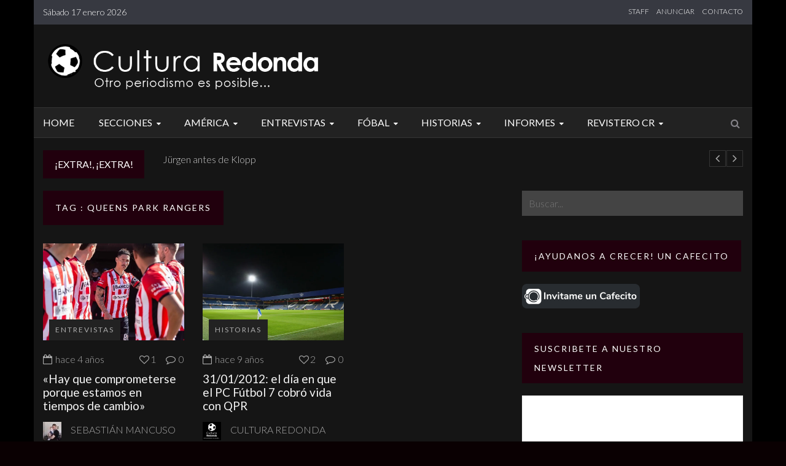

--- FILE ---
content_type: text/html; charset=UTF-8
request_url: http://www.culturaredonda.com.ar/tag/queens-park-rangers/
body_size: 465807
content:
<!DOCTYPE html>
<!--[if IE 8]>
<html class="ie ie8" lang="es-ES">
<![endif]-->
<!--[if !(IE 7) | !(IE 8)  ]><!-->
<html lang="es-ES" class="no-js">
<!--<![endif]-->
<head>
  <meta charset="UTF-8" />
  <meta name="format-detection" content="telephone=no">
  <title>Queens Park Rangers | Cultura Redonda</title>
  <!-- HTML5 shim and Respond.js for IE8 support of HTML5 elements and media queries -->
  <!--[if lt IE 9]>
  <script src="https://oss.maxcdn.com/html5shiv/3.7.2/html5shiv.min.js"></script>
  <script src="https://oss.maxcdn.com/respond/1.4.2/respond.min.js"></script>
  <![endif]-->

  <!-- favicon -->
          <!-- responsive -->
  <meta name="viewport" content="width=device-width, initial-scale=1, maximum-scale=1, user-scalable=1" />
  
  <!-- RSS feed -->
  <link rel="profile" href="http://gmpg.org/xfn/11">
  <link rel="pingback" href="http://www.culturaredonda.com.ar/xmlrpc.php">
  
  <script>
  (function(i,s,o,g,r,a,m){i['GoogleAnalyticsObject']=r;i[r]=i[r]||function(){
  (i[r].q=i[r].q||[]).push(arguments)},i[r].l=1*new Date();a=s.createElement(o),
  m=s.getElementsByTagName(o)[0];a.async=1;a.src=g;m.parentNode.insertBefore(a,m)
  })(window,document,'script','https://www.google-analytics.com/analytics.js','ga');

  ga('create', 'UA-76300711-1', 'auto');
  ga('send', 'pageview');

</script>  <link rel="alternate" type="application/rss+xml" title="Cultura Redonda &raquo; Feed" href="http://www.culturaredonda.com.ar/feed/" />
<link rel="alternate" type="application/rss+xml" title="Cultura Redonda &raquo; RSS de los comentarios" href="http://www.culturaredonda.com.ar/comments/feed/" />
<link rel="alternate" type="application/rss+xml" title="Cultura Redonda &raquo; Queens Park Rangers RSS de la etiqueta" href="http://www.culturaredonda.com.ar/tag/queens-park-rangers/feed/" />
		<script type="text/javascript">
			window._wpemojiSettings = {"baseUrl":"http:\/\/s.w.org\/images\/core\/emoji\/72x72\/","ext":".png","source":{"concatemoji":"http:\/\/www.culturaredonda.com.ar\/wp-includes\/js\/wp-emoji-release.min.js?ver=4.3.34"}};
			!function(e,n,t){var a;function o(e){var t=n.createElement("canvas"),a=t.getContext&&t.getContext("2d");return!(!a||!a.fillText)&&(a.textBaseline="top",a.font="600 32px Arial","flag"===e?(a.fillText(String.fromCharCode(55356,56812,55356,56807),0,0),3e3<t.toDataURL().length):(a.fillText(String.fromCharCode(55357,56835),0,0),0!==a.getImageData(16,16,1,1).data[0]))}function i(e){var t=n.createElement("script");t.src=e,t.type="text/javascript",n.getElementsByTagName("head")[0].appendChild(t)}t.supports={simple:o("simple"),flag:o("flag")},t.DOMReady=!1,t.readyCallback=function(){t.DOMReady=!0},t.supports.simple&&t.supports.flag||(a=function(){t.readyCallback()},n.addEventListener?(n.addEventListener("DOMContentLoaded",a,!1),e.addEventListener("load",a,!1)):(e.attachEvent("onload",a),n.attachEvent("onreadystatechange",function(){"complete"===n.readyState&&t.readyCallback()})),(a=t.source||{}).concatemoji?i(a.concatemoji):a.wpemoji&&a.twemoji&&(i(a.twemoji),i(a.wpemoji)))}(window,document,window._wpemojiSettings);
		</script>
		<style type="text/css">
img.wp-smiley,
img.emoji {
	display: inline !important;
	border: none !important;
	box-shadow: none !important;
	height: 1em !important;
	width: 1em !important;
	margin: 0 .07em !important;
	vertical-align: -0.1em !important;
	background: none !important;
	padding: 0 !important;
}
</style>
<link rel='stylesheet' id='ot-google-fonts-css'  href='//fonts.googleapis.com/css?family=Lato:300,300italic,regular,italic,700,700italic' type='text/css' media='all' />
<link rel='stylesheet' id='contact-form-7-css'  href='http://www.culturaredonda.com.ar/wp-content/plugins/contact-form-7/includes/css/styles.css?ver=4.3' type='text/css' media='all' />
<link rel='stylesheet' id='wpemfb-default-css'  href='http://www.culturaredonda.com.ar/wp-content/plugins/wp-embed-facebook/templates/default/default.css?ver=4.3.34' type='text/css' media='all' />
<link rel='stylesheet' id='wpemfb-lightbox-css'  href='http://www.culturaredonda.com.ar/wp-content/plugins/wp-embed-facebook/lib/lightbox2/css/lightbox.css?ver=4.3.34' type='text/css' media='all' />
<link rel='stylesheet' id='zilla-likes-css'  href='http://www.culturaredonda.com.ar/wp-content/themes/ht-umag/includes/lib/zilla-likes/styles/zilla-likes.css?ver=4.3.34' type='text/css' media='all' />
<link rel='stylesheet' id='bootstrap-css'  href='http://www.culturaredonda.com.ar/wp-content/themes/ht-umag/styles/bootstrap.min.css?ver=4.3.34' type='text/css' media='all' />
<link rel='stylesheet' id='owl-carousel-css'  href='http://www.culturaredonda.com.ar/wp-content/themes/ht-umag/styles/owl.carousel.css?ver=4.3.34' type='text/css' media='all' />
<link rel='stylesheet' id='owl-theme-css'  href='http://www.culturaredonda.com.ar/wp-content/themes/ht-umag/styles/owl.theme.css?ver=4.3.34' type='text/css' media='all' />
<link rel='stylesheet' id='owl-transitions-css'  href='http://www.culturaredonda.com.ar/wp-content/themes/ht-umag/styles/owl.transitions.css?ver=4.3.34' type='text/css' media='all' />
<link rel='stylesheet' id='font-awesome.min-css'  href='http://www.culturaredonda.com.ar/wp-content/themes/ht-umag/styles/font-awesome.min.css?ver=4.3.34' type='text/css' media='all' />
<link rel='stylesheet' id='ht-style-css'  href='http://www.culturaredonda.com.ar/wp-content/themes/ht-umag/style.css?ver=4.3.34' type='text/css' media='all' />
<link rel='stylesheet' id='dark-css'  href='http://www.culturaredonda.com.ar/wp-content/themes/ht-umag/styles/dark.css?ver=4.3.34' type='text/css' media='all' />
<link rel='stylesheet' id='mc4wp-form-themes-css'  href='http://www.culturaredonda.com.ar/wp-content/plugins/mailchimp-for-wp/assets/css/form-themes.min.css?ver=4.3.3' type='text/css' media='all' />
<link rel='stylesheet' id='jetpack_css-css'  href='http://www.culturaredonda.com.ar/wp-content/plugins/jetpack/css/jetpack.css?ver=3.9.10' type='text/css' media='all' />
<script type='text/javascript' src='http://www.culturaredonda.com.ar/wp-includes/js/jquery/jquery.js?ver=1.11.3'></script>
<script type='text/javascript' src='http://www.culturaredonda.com.ar/wp-includes/js/jquery/jquery-migrate.min.js?ver=1.2.1'></script>
<script type='text/javascript' src='http://www.culturaredonda.com.ar/wp-content/plugins/wp-embed-facebook/lib/lightbox2/js/lightbox.min.js?ver=4.3.34'></script>
<script type='text/javascript' src='http://www.culturaredonda.com.ar/wp-content/plugins/wp-embed-facebook/lib/js/wpembedfb.js?ver=4.3.34'></script>
<script type='text/javascript'>
/* <![CDATA[ */
var WEF = {"local":"es_ES","fb_id":"0"};
/* ]]> */
</script>
<script type='text/javascript' src='http://www.culturaredonda.com.ar/wp-content/plugins/wp-embed-facebook/lib/js/fb.js?ver=4.3.34'></script>
<script type='text/javascript'>
/* <![CDATA[ */
var zilla_likes = {"ajaxurl":"http:\/\/www.culturaredonda.com.ar\/wp-admin\/admin-ajax.php"};
/* ]]> */
</script>
<script type='text/javascript' src='http://www.culturaredonda.com.ar/wp-content/themes/ht-umag/includes/lib/zilla-likes/scripts/zilla-likes.js?ver=4.3.34'></script>
<link rel="EditURI" type="application/rsd+xml" title="RSD" href="http://www.culturaredonda.com.ar/xmlrpc.php?rsd" />
<link rel="wlwmanifest" type="application/wlwmanifest+xml" href="http://www.culturaredonda.com.ar/wp-includes/wlwmanifest.xml" /> 
<meta name="generator" content="WordPress 4.3.34" />

<link rel='dns-prefetch' href='//i0.wp.com'>
<link rel='dns-prefetch' href='//i1.wp.com'>
<link rel='dns-prefetch' href='//i2.wp.com'>
<style type='text/css'>img#wpstats{display:none}</style><!-- CUSTOM PAGE SECTIONS STYLE -->
<style type="text/css">

a,
a:hover,
#main-menu a:hover,
#main-menu a:focus,
#main-menu a:active,
#main-menu a.highlighted,
.category-caption a:hover span,
ul.cats li span,
ul.cats li:hover a,
button, html input[type="button"],
input[type="reset"], input[type="submit"],
.next-n-prev .btns:hover,
.search-icon:hover,
.tag-list a:hover,
ul.media-list .media .reply a,
.error-page .big
{
	color:#21000d;
}

.next-n-prev .btns a
{
	color:#21000d !important;
}

::selection {
	background:#21000d;
}

::-moz-selection {
	background:#21000d;
}

.picture .category-image,
.breaking-news .title,
.category-caption h2,
.widget-title,
.scrollup,
.nav-tabs.nav-justified > .active > a,
.nav-tabs.nav-justified > .active > a:hover,
.nav-tabs.nav-justified > .active > a:focus,
.category-caption span,
ul.cats li:hover span,
button, html input[type="button"]:hover,
input[type="reset"], input[type="submit"]:hover,
ul.via li:first-child,
.sharepost ul li:first-child,
.next-n-prev .btns:hover,
.tag-list a:hover,
.navi span.current,
.navi a:hover,
.post-navi > b,
.post-navi a:hover,
.category-caption h2.main-caption:hover,
ul.media-list .media .reply a:hover,
ul.via li:hover
{
	background-color:#21000d;
}

.category-caption span,
.category-caption a:hover span,
ul.cats li span,
ul.cats li:hover span,
button, html input[type="button"],
input[type="reset"], input[type="submit"],
button, html input[type="button"]:hover,
input[type="reset"], input[type="submit"]:hover,
.next-n-prev .btns,
.next-n-prev .btns:hover,
.navi span.current,
.navi a:hover,
.post-navi > b,
.post-navi a:hover,
.wpcf7-form-control:focus,
.leave-comment input:focus,
.leave-comment textarea:focus,
ul.media-list .media .reply a,
ul.media-list .media .reply a:hover,
.no-result input[type=text]:focus
{
	border-color:#21000d;
}

.nav-tabs.nav-justified > li > a
{
	border-bottom-color:#21000d;
}
h1, h2, h3, h4, h5, h6 { 
	font-family:"Lato, Helvetica, Arial ,Tahoma ,sans-serif;
}
.description { 
	font-family:"Lato, Helvetica, Arial ,Tahoma ,sans-serif;
}
#main-menu a { 
	font-family:"Lato, Helvetica, Arial ,Tahoma ,sans-serif;
}
body { 
	background-color:#0a0002;
	background-image: url(http://www.culturaredonda.com.ar/wp-content/uploads/2015/10/fondo.jpg);
	background-repeat: no-repeat;
	background-attachment: fixed;
}


</style>
<!-- END CUSTOM PAGE SECTIONS STYLE -->

   
  </head>
  <body class="archive tag tag-queens-park-rangers tag-1706">
  <div id="layout" class="container-wrapper content-bg">
  <!-- HEADER STARTS
      ========================================================================= -->
  <header>
    <!-- TOP ROW STARTS -->
        <div class="top-nav">
      <div class="container">
        <div class="row">
          <div class="col-lg-6 col-md-6">
            <div id="date">
              Sábado 17 enero 2026            </div>
          </div>
          <div class="col-lg-6 col-md-6">
            <ul id="second-nav" class="small-nav"><li id="menu-item-369" class="menu-item menu-item-type-post_type menu-item-object-page menu-item-369"><a href="http://www.culturaredonda.com.ar/staff/">STAFF</a></li>
<li id="menu-item-550" class="menu-item menu-item-type-post_type menu-item-object-page menu-item-550"><a href="http://www.culturaredonda.com.ar/contacto/">ANUNCIAR</a></li>
<li id="menu-item-548" class="menu-item menu-item-type-post_type menu-item-object-page menu-item-548"><a href="http://www.culturaredonda.com.ar/contacto/">CONTACTO</a></li>
</ul>          </div>
        </div>
      </div>
    </div>
        <!-- TOP ROW ENDS -->
    <!-- LOGO & ADS STARTS -->
    <div class="container">
      <div class="row">
                <div class="col-lg-5 col-md-3 logo">
          <a title="Otro periodismo deportivo es posible" href="http://www.culturaredonda.com.ar">
                          <img src="http://www.culturaredonda.com.ar/wp-content/uploads/2015/10/CRLOGOFWeb.png" alt="Otro periodismo deportivo es posible"/>
                      </a>
        </div>
        <div class="col-lg-7 col-md-9">
          <div class="ad-728x90"></div>
        </div>
              </div>
    </div>
    <!-- LOGO & ADS ENDS -->
  </header>
  <!-- /. HEADER ENDS
      ========================================================================= -->

  <nav class="sticky-navigation" id="main-nav-wrap">
    <div class="container">
      <div class="row">
        <div class="col-lg-12">
          <a href="#" id="menu-button" class="collapsed">
            <span class="icon-bar"></span>
            <span class="icon-bar"></span>
            <span class="icon-bar"></span>
          </a>
          <ul id="main-menu" class="sm collapsed"><li id="menu-item-367" class=" menu-item menu-item-type-post_type menu-item-object-page"><a href="http://www.culturaredonda.com.ar/">Home</a><li id="menu-item-784" class=" menu-item menu-item-type-custom menu-item-object-custom menu-item-has-children"><a href="#">Secciones</a>
<ul class="sub-menu">
	<li id="menu-item-7715" class=" menu-item menu-item-type-taxonomy menu-item-object-category"><a href="http://www.culturaredonda.com.ar/category/secciones/tipsdeloslunes/">#TipsDeLosLunes</a>	<li id="menu-item-6157" class=" menu-item menu-item-type-taxonomy menu-item-object-category"><a href="http://www.culturaredonda.com.ar/category/secciones/uno-di-noi/">Calcio, Uno di noi</a>	<li id="menu-item-4702" class=" menu-item menu-item-type-taxonomy menu-item-object-category"><a href="http://www.culturaredonda.com.ar/category/secciones/el-rincon-de-roger-milla/">El Rincón de Roger Milla</a>	<li id="menu-item-779" class=" menu-item menu-item-type-taxonomy menu-item-object-category"><a href="http://www.culturaredonda.com.ar/category/secciones/figuras-silenciosas/">Figuras Silenciosas</a>	<li id="menu-item-1172" class=" menu-item menu-item-type-taxonomy menu-item-object-category"><a href="http://www.culturaredonda.com.ar/category/secciones/grandes-arqueros/">Grandes Arqueros</a>	<li id="menu-item-1023" class=" menu-item menu-item-type-taxonomy menu-item-object-category"><a href="http://www.culturaredonda.com.ar/category/secciones/grandes-duplas/">Grandes Duplas</a>	<li id="menu-item-13566" class=" menu-item menu-item-type-taxonomy menu-item-object-category"><a href="http://www.culturaredonda.com.ar/category/secciones/herederos-de-la-redonda/">Herederos de la Redonda</a>	<li id="menu-item-781" class=" menu-item menu-item-type-taxonomy menu-item-object-category"><a href="http://www.culturaredonda.com.ar/category/secciones/jugadores-noventosos/">Jugadores Noventosos</a>	<li id="menu-item-4688" class=" menu-item menu-item-type-taxonomy menu-item-object-category menu-item-has-children"><a href="http://www.culturaredonda.com.ar/category/secciones/1863/">1863 &#8211; Un viaje de regreso a Sheffield</a>
	<ul class="sub-menu">
		<li id="menu-item-15756" class=" menu-item menu-item-type-taxonomy menu-item-object-category"><a href="http://www.culturaredonda.com.ar/category/secciones/1863/como-lo-vi-yo/">Fútbol a través de mis ojos</a>		<li id="menu-item-15758" class=" menu-item menu-item-type-taxonomy menu-item-object-category"><a href="http://www.culturaredonda.com.ar/category/secciones/1863/historias-redondas/">Historias Redondas</a>		<li id="menu-item-15757" class=" menu-item menu-item-type-taxonomy menu-item-object-category"><a href="http://www.culturaredonda.com.ar/category/secciones/1863/mundialista/">El Mundialista</a>	</ul>
</ul>
<li id="menu-item-7198" class=" menu-item menu-item-type-custom menu-item-object-custom menu-item-has-children"><a href="#">América</a>
<ul class="sub-menu">
	<li id="menu-item-7195" class=" menu-item menu-item-type-taxonomy menu-item-object-category"><a href="http://www.culturaredonda.com.ar/category/argentina/">Argentina</a>	<li id="menu-item-7197" class=" menu-item menu-item-type-taxonomy menu-item-object-category"><a href="http://www.culturaredonda.com.ar/category/colombia/">Colombia</a>	<li id="menu-item-7196" class=" menu-item menu-item-type-taxonomy menu-item-object-category"><a href="http://www.culturaredonda.com.ar/category/mexico/">México</a></ul>
<li id="menu-item-498" class=" menu-item menu-item-type-taxonomy menu-item-object-category"><a href="http://www.culturaredonda.com.ar/category/entrevistas/">Entrevistas</a><ul class="cat-mega">
                                    <li class="col">
                                        <div class="picture">
                                            <div class="category-image">
                                                <img width="800" height="550" src="http://i0.wp.com/www.culturaredonda.com.ar/wp-content/uploads/2023/09/Miguel-Ángel-Fullana.jpeg?resize=800%2C550" class="attachment-post_thumbnail wp-post-image" alt="Miguel Ángel Fullana" />
                                                <h2 class="overlay-category">Entrevistas</h2>
                                                
                                            </div>
                                        </div>
                                        <div class="detail">
                                            <div class="caption"><a href="http://www.culturaredonda.com.ar/del-vestuario-a-la-literatura-fue-campeon-en-newells-y-acaba-de-publicar-su-primer-libro/">Del vestuario a la literatura: fue campeón en Newell&#8217;s y acaba de publicar su primer libro</a></div>
                                        </div>
                                    </li>
                                    
                                    <li class="col">
                                        <div class="picture">
                                            <div class="category-image">
                                                <img width="800" height="550" src="http://i0.wp.com/www.culturaredonda.com.ar/wp-content/uploads/2023/09/DI-LORENZO.jpg?resize=800%2C550" class="attachment-post_thumbnail wp-post-image" alt="DI LORENZO" />
                                                <h2 class="overlay-category">Entrevistas</h2>
                                                
                                            </div>
                                        </div>
                                        <div class="detail">
                                            <div class="caption"><a href="http://www.culturaredonda.com.ar/al-jugador-de-futbol-le-cuesta-perder-privilegios/">«Al jugador de fútbol le cuesta perder privilegios»</a></div>
                                        </div>
                                    </li>
                                    
                                    <li class="col">
                                        <div class="picture">
                                            <div class="category-image">
                                                <img width="800" height="550" src="http://i2.wp.com/www.culturaredonda.com.ar/wp-content/uploads/2023/06/WEB1.jpg?resize=800%2C550" class="attachment-post_thumbnail wp-post-image" alt="Ezequiel Fernandez Moore Diganme Ringo" />
                                                <h2 class="overlay-category">Entrevistas</h2>
                                                
                                            </div>
                                        </div>
                                        <div class="detail">
                                            <div class="caption"><a href="http://www.culturaredonda.com.ar/mi-vinculo-era-critico-y-yo-necesitaba-entender-el-fenomeno-popular-del-box-desde-otro-lugar-entonces-ringo-era-el-personaje-ideal-para-eso/">“Mi vínculo era crítico y yo necesitaba entender el fenómeno popular del box desde otro lugar. Entonces Ringo era el personaje ideal para eso”</a></div>
                                        </div>
                                    </li>
                                    </ul><li id="menu-item-775" class=" menu-item menu-item-type-custom menu-item-object-custom menu-item-has-children"><a href="#">Fóbal</a>
<ul class="sub-menu">
	<li id="menu-item-776" class=" menu-item menu-item-type-taxonomy menu-item-object-category"><a href="http://www.culturaredonda.com.ar/category/ligas-del-mundo/calcio/">Calcio</a>	<li id="menu-item-1320" class=" menu-item menu-item-type-taxonomy menu-item-object-category"><a href="http://www.culturaredonda.com.ar/category/ligas-del-mundo/bundesliga/">Bundesliga</a>	<li id="menu-item-777" class=" menu-item menu-item-type-taxonomy menu-item-object-category"><a href="http://www.culturaredonda.com.ar/category/ligas-del-mundo/ligue-1/">La Liga</a>	<li id="menu-item-1221" class=" menu-item menu-item-type-taxonomy menu-item-object-category"><a href="http://www.culturaredonda.com.ar/category/ligas-del-mundo/ligue-1-ligas-del-mundo/">Ligue 1</a>	<li id="menu-item-778" class=" menu-item menu-item-type-taxonomy menu-item-object-category"><a href="http://www.culturaredonda.com.ar/category/ligas-del-mundo/premier/">Premier</a>	<li id="menu-item-1296" class=" menu-item menu-item-type-taxonomy menu-item-object-category"><a href="http://www.culturaredonda.com.ar/category/ligas-del-mundo/por-el-mundo/">Por el mundo</a>	<li id="menu-item-501" class=" menu-item menu-item-type-taxonomy menu-item-object-category"><a href="http://www.culturaredonda.com.ar/category/selecciones/">Selecciones</a>	<li id="menu-item-2220" class=" menu-item menu-item-type-custom menu-item-object-custom menu-item-has-children"><a href="#">Copas</a>
	<ul class="sub-menu">
		<li id="menu-item-18036" class=" menu-item menu-item-type-taxonomy menu-item-object-category"><a href="http://www.culturaredonda.com.ar/category/qatar-2022/">Qatar 2022</a>		<li id="menu-item-14237" class=" menu-item menu-item-type-taxonomy menu-item-object-category"><a href="http://www.culturaredonda.com.ar/category/brasil-2019/">Brasil 2019</a>		<li id="menu-item-4689" class=" menu-item menu-item-type-custom menu-item-object-custom menu-item-has-children"><a href="#">Rusia 2018</a>
		<ul class="sub-menu">
			<li id="menu-item-11243" class=" menu-item menu-item-type-taxonomy menu-item-object-category"><a href="http://www.culturaredonda.com.ar/category/rusia-2018/rusia2018xcr/">#Rusia2018xCR</a>			<li id="menu-item-10511" class=" menu-item menu-item-type-taxonomy menu-item-object-category"><a href="http://www.culturaredonda.com.ar/category/rusia-2018/viernes-de-oro/">Viernes de Oro</a>		</ul>
		<li id="menu-item-2217" class=" menu-item menu-item-type-taxonomy menu-item-object-category"><a href="http://www.culturaredonda.com.ar/category/copas-americanas/">Copas americanas</a>		<li id="menu-item-2218" class=" menu-item menu-item-type-taxonomy menu-item-object-category"><a href="http://www.culturaredonda.com.ar/category/copas-europeas/">Copas europeas</a>		<li id="menu-item-2219" class=" menu-item menu-item-type-taxonomy menu-item-object-category"><a href="http://www.culturaredonda.com.ar/category/copas-selecciones/">Copas selecciones</a>	</ul>
</ul>
<li id="menu-item-783" class=" menu-item menu-item-type-taxonomy menu-item-object-category"><a href="http://www.culturaredonda.com.ar/category/historias/">Historias</a><ul class="cat-mega">
                                    <li class="col">
                                        <div class="picture">
                                            <div class="category-image">
                                                <img width="800" height="550" src="http://i0.wp.com/www.culturaredonda.com.ar/wp-content/uploads/2024/04/Aberdeen-1983-WEB.jpg?resize=800%2C550" class="attachment-post_thumbnail wp-post-image" alt="Aberdeen 1983 WEB" />
                                                <h2 class="overlay-category">Historias</h2>
                                                
                                            </div>
                                        </div>
                                        <div class="detail">
                                            <div class="caption"><a href="http://www.culturaredonda.com.ar/cup-winnerss-cup-de-campeones-surtidos-y-otras-yerbas/">Cup Winners&#8217;s Cup: De campeones surtidos y otras yerbas</a></div>
                                        </div>
                                    </li>
                                    
                                    <li class="col">
                                        <div class="picture">
                                            <div class="category-image">
                                                <img width="800" height="550" src="http://i1.wp.com/www.culturaredonda.com.ar/wp-content/uploads/2024/04/Klopp-DT-WEB.jpg?resize=800%2C550" class="attachment-post_thumbnail wp-post-image" alt="Klopp DT WEB" />
                                                <h2 class="overlay-category">Historias</h2>
                                                
                                            </div>
                                        </div>
                                        <div class="detail">
                                            <div class="caption"><a href="http://www.culturaredonda.com.ar/jurgen-antes-de-klopp/">Jürgen antes de Klopp</a></div>
                                        </div>
                                    </li>
                                    
                                    <li class="col">
                                        <div class="picture">
                                            <div class="category-image">
                                                <img width="800" height="550" src="http://i0.wp.com/www.culturaredonda.com.ar/wp-content/uploads/2024/03/WEB-2.jpg?resize=800%2C550" class="attachment-post_thumbnail wp-post-image" alt="Cha Bum-Kun" />
                                                <h2 class="overlay-category">Historias</h2>
                                                
                                            </div>
                                        </div>
                                        <div class="detail">
                                            <div class="caption"><a href="http://www.culturaredonda.com.ar/el-primero-de-los-tenientes/">El primero de los tenientes</a></div>
                                        </div>
                                    </li>
                                    </ul><li id="menu-item-1227" class=" menu-item menu-item-type-taxonomy menu-item-object-category"><a href="http://www.culturaredonda.com.ar/category/informes/">Informes</a><ul class="cat-mega">
                                    <li class="col">
                                        <div class="picture">
                                            <div class="category-image">
                                                <img width="800" height="550" src="http://i0.wp.com/www.culturaredonda.com.ar/wp-content/uploads/2024/04/Aberdeen-1983-WEB.jpg?resize=800%2C550" class="attachment-post_thumbnail wp-post-image" alt="Aberdeen 1983 WEB" />
                                                <h2 class="overlay-category">Informes</h2>
                                                
                                            </div>
                                        </div>
                                        <div class="detail">
                                            <div class="caption"><a href="http://www.culturaredonda.com.ar/cup-winnerss-cup-de-campeones-surtidos-y-otras-yerbas/">Cup Winners&#8217;s Cup: De campeones surtidos y otras yerbas</a></div>
                                        </div>
                                    </li>
                                    
                                    <li class="col">
                                        <div class="picture">
                                            <div class="category-image">
                                                <img width="800" height="550" src="http://i1.wp.com/www.culturaredonda.com.ar/wp-content/uploads/2024/04/Klopp-DT-WEB.jpg?resize=800%2C550" class="attachment-post_thumbnail wp-post-image" alt="Klopp DT WEB" />
                                                <h2 class="overlay-category">Informes</h2>
                                                
                                            </div>
                                        </div>
                                        <div class="detail">
                                            <div class="caption"><a href="http://www.culturaredonda.com.ar/jurgen-antes-de-klopp/">Jürgen antes de Klopp</a></div>
                                        </div>
                                    </li>
                                    
                                    <li class="col">
                                        <div class="picture">
                                            <div class="category-image">
                                                <img width="800" height="550" src="http://i1.wp.com/www.culturaredonda.com.ar/wp-content/uploads/2024/03/aficion-2.png?resize=800%2C550" class="attachment-post_thumbnail wp-post-image" alt="Xinabajul" />
                                                <h2 class="overlay-category">Informes</h2>
                                                
                                            </div>
                                        </div>
                                        <div class="detail">
                                            <div class="caption"><a href="http://www.culturaredonda.com.ar/entre-los-barrancos-del-xinabajul/">Entre los barrancos del Xinabajul</a></div>
                                        </div>
                                    </li>
                                    </ul><li id="menu-item-16608" class=" menu-item menu-item-type-custom menu-item-object-custom menu-item-has-children"><a href="https://issuu.com/culturaredonda">Revistero CR</a>
<ul class="sub-menu">
	<li id="menu-item-17436" class=" menu-item menu-item-type-custom menu-item-object-custom menu-item-has-children"><a href="https://issuu.com/culturaredonda?issuu_product=header&amp;issuu_context=link&amp;issuu_cta=profile">2021</a>
	<ul class="sub-menu">
		<li id="menu-item-16609" class=" menu-item menu-item-type-custom menu-item-object-custom"><a href="https://issuu.com/culturaredonda/docs/cr_-_revista_-_febrero_2021">Febrero 2021</a>		<li id="menu-item-16610" class=" menu-item menu-item-type-custom menu-item-object-custom"><a href="https://issuu.com/culturaredonda/docs/cr_-_revista_marzo_2021_ok">Marzo 2021</a>		<li id="menu-item-16676" class=" menu-item menu-item-type-custom menu-item-object-custom"><a href="https://issuu.com/culturaredonda/docs/cr_-_revista_abril_2021_ok">Abril 2021</a>		<li id="menu-item-16772" class=" menu-item menu-item-type-custom menu-item-object-custom"><a href="https://issuu.com/culturaredonda/docs/cr_-_revista_mayo_2021_hd">Mayo 2021</a>		<li id="menu-item-16884" class=" menu-item menu-item-type-custom menu-item-object-custom"><a href="https://issuu.com/culturaredonda/docs/cr_-_revista_junio_2021_ok">Junio 2021</a>		<li id="menu-item-16952" class=" menu-item menu-item-type-custom menu-item-object-custom"><a href="https://issuu.com/culturaredonda/docs/cr_-_revista_julio_2021_ok">Julio 2021</a>		<li id="menu-item-17048" class=" menu-item menu-item-type-custom menu-item-object-custom"><a href="https://issuu.com/culturaredonda/docs/cr_-_revista_agosto_2021ok">Agosto 2021</a>		<li id="menu-item-17128" class=" menu-item menu-item-type-custom menu-item-object-custom"><a href="https://issuu.com/culturaredonda/docs/cr_-_revista_septiembre_2021_hd">Septiembre 2021</a>		<li id="menu-item-17193" class=" menu-item menu-item-type-custom menu-item-object-custom"><a href="https://issuu.com/culturaredonda/docs/cr_-_revista_octubre_2021_ok">Octubre 2021</a>		<li id="menu-item-17270" class=" menu-item menu-item-type-custom menu-item-object-custom"><a href="https://issuu.com/culturaredonda/docs/cr_-_revista_noviembre_2021">Noviembre 2021</a>		<li id="menu-item-17269" class=" menu-item menu-item-type-custom menu-item-object-custom"><a href="https://issuu.com/culturaredonda/docs/cr_-_revista_diciembre_2021_hd">Diciembre 2021</a>	</ul>
	<li id="menu-item-17437" class=" menu-item menu-item-type-custom menu-item-object-custom menu-item-has-children"><a href="https://issuu.com/culturaredonda?issuu_product=header&amp;issuu_context=link&amp;issuu_cta=profile">2022</a>
	<ul class="sub-menu">
		<li id="menu-item-17354" class=" menu-item menu-item-type-custom menu-item-object-custom"><a href="https://issuu.com/culturaredonda/docs/cr_-_revista_enero_2022_hd">Enero 2022</a>		<li id="menu-item-17435" class=" menu-item menu-item-type-custom menu-item-object-custom"><a href="https://issuu.com/culturaredonda/docs/cr_-_revista_febrero_hd_2022">Febrero 2022</a>		<li id="menu-item-17505" class=" menu-item menu-item-type-custom menu-item-object-custom"><a href="https://issuu.com/culturaredonda/docs/cr_-_revista_marzo_hd_2022">Marzo 2022</a>		<li id="menu-item-17570" class=" menu-item menu-item-type-custom menu-item-object-custom"><a href="https://issuu.com/culturaredonda/docs/cr_-_revista_abril_hd_2022">Abril 2022</a>		<li id="menu-item-17701" class=" menu-item menu-item-type-custom menu-item-object-custom"><a href="https://issuu.com/culturaredonda/docs/cr_-_revista_mayo_2022_hd">Mayo 2022</a>		<li id="menu-item-17742" class=" menu-item menu-item-type-custom menu-item-object-custom"><a href="https://issuu.com/culturaredonda/docs/cr_-_revista_junio_2022_hd">Junio 2022</a>		<li id="menu-item-17741" class=" menu-item menu-item-type-custom menu-item-object-custom"><a href="https://issuu.com/culturaredonda/docs/cr_-_revista_julio_2022_hd">Julio 2022</a>	</ul>
</ul>
</ul>          <!-- Search Starts -->
                      <span class="search-icon"><i class="fa fa-search"></i></span>
            <div class="header-search">
            <form action="http://www.culturaredonda.com.ar" id="search" method="get">
                <input type="text" name="s" class="s" placeholder="Escriba su búsqueda">
            </form>
          </div>
                    <!-- Search Ends -->
        </div>
      </div>
    </div>
  </nav>


  <!-- NEWS STARTS
      ========================================================================= -->
  <div class="breaking-news">
    <div class="container">
        <div class="row">
            <div class="col-lg-2 col-md-3">
                <h2 class="title">¡Extra!, ¡Extra!</h2>
            </div>
            <div class="col-lg-10 col-md-9">
                <div class="newsticker">
                                                <div><a href="http://www.culturaredonda.com.ar/cup-winnerss-cup-de-campeones-surtidos-y-otras-yerbas/">Cup Winners&#8217;s Cup: De campeones surtidos y otras yerbas</a></div>
                                                    <div><a href="http://www.culturaredonda.com.ar/jurgen-antes-de-klopp/">Jürgen antes de Klopp</a></div>
                                                    <div><a href="http://www.culturaredonda.com.ar/el-primero-de-los-tenientes/">El primero de los tenientes</a></div>
                                                    <div><a href="http://www.culturaredonda.com.ar/entre-los-barrancos-del-xinabajul/">Entre los barrancos del Xinabajul</a></div>
                                                    <div><a href="http://www.culturaredonda.com.ar/cup-winners-cup-de-breves-espanoladas/">Cup Winners&#8217; Cup: de breves españoladas</a></div>
                                                    <div><a href="http://www.culturaredonda.com.ar/ajax-y-una-inesperada-crisis-institucional/">Ajax y una inesperada crisis institucional</a></div>
                                                    <div><a href="http://www.culturaredonda.com.ar/no-todo-es-lo-que-parece/">No todo es lo que parece</a></div>
                                                    <div><a href="http://www.culturaredonda.com.ar/la-guerra-de-las-100-horas-y-su-uso-futbolistico/">La Guerra de las 100 horas y su uso futbolístico</a></div>
                                                    <div><a href="http://www.culturaredonda.com.ar/del-vestuario-a-la-literatura-fue-campeon-en-newells-y-acaba-de-publicar-su-primer-libro/">Del vestuario a la literatura: fue campeón en Newell&#8217;s y acaba de publicar su primer libro</a></div>
                                                    <div><a href="http://www.culturaredonda.com.ar/al-jugador-de-futbol-le-cuesta-perder-privilegios/">«Al jugador de fútbol le cuesta perder privilegios»</a></div>
                                        </div>
            </div>
        </div>
    </div>
</div>    <!-- PAGE CONTENTS STARTS
           ========================================================================= -->
    <div class="page-contents sidebar-right">
        <div class="container">
            <div class="row">
                <!-- LEFT COLUMN STARTS
                    ========================================================================= -->
                <div class="col-lg-8 col-md-8">
                    <div class="row category-caption">
                        <div class="col-lg-12">
                            <h2 class="pull-left">
                                Tag : Queens Park Rangers                            </h2>
                        </div>
                    </div>
                    <div class="row posts clearfix">
                        <!-- ARTICLE STARTS -->
<article id="post-17522" class="col-lg-4 col-md-4 post-17522 post type-post status-publish format-standard has-post-thumbnail hentry category-entrevistas category-no-de-moda tag-adalberto-penaranda tag-alejandro-faurlin tag-championship tag-instituto tag-premier tag-qpr tag-queens-park-rangers tag-river tag-rosario tag-rosario-central">
            <div class="picture">
            <div class="category-image">
                <img src="http://i0.wp.com/www.culturaredonda.com.ar/wp-content/uploads/2022/04/WEB5.jpg?resize=800%2C550" class="img-responsive" alt="" >
                <h2 class="overlay-category"><a href="http://www.culturaredonda.com.ar/category/entrevistas/">Entrevistas</a></h2>
                            </div>
        </div>
        <div class="detail">
        <div class="info">
            <span class="date"><i class="fa fa-calendar-o"></i> hace 4 años</span>
            <span class="comments pull-right"><a href="http://www.culturaredonda.com.ar/hay-que-comprometerse-porque-estamos-en-tiempos-de-cambio/#comments"><i class="fa fa-comment-o"></i> 0</a></span>
            <span class="likes pull-right"><a href="#" class="zilla-likes" data-id="zilla-likes-17522" title="Like this"><i class="fa fa-heart-o"></i><span class="zilla-likes-count">1</span> <span class="zilla-likes-postfix"></span></a></span>
        </div>
        <h3 class="small-caption"><a href="http://www.culturaredonda.com.ar/hay-que-comprometerse-porque-estamos-en-tiempos-de-cambio/">«Hay que comprometerse porque estamos en tiempos de cambio»</a></h3>
        <div class="author">
            <div class="pic">
                <img alt='Sebastián Mancuso' src='http://www.culturaredonda.com.ar/wp-content/uploads/2017/06/Sebastián-Mancuso_avatar-30x30.jpg' class='avatar avatar-30 photo' height='30' width='30' />                <span class="name"><a href="http://www.culturaredonda.com.ar/author/sebasmancusogmail-com/" title="Entradas de Sebastián Mancuso" rel="author">Sebastián Mancuso</a></span>
                <span class="read-article pull-right"><a href="http://www.culturaredonda.com.ar/hay-que-comprometerse-porque-estamos-en-tiempos-de-cambio/">VER M&Aacute;S <i class="fa fa-angle-right"></i></a></span>
            </div>
        </div>
    </div>
</article>
<!-- ARTICLE ENDS --><!-- ARTICLE STARTS -->
<article id="post-7041" class="col-lg-4 col-md-4 post-7041 post type-post status-publish format-standard has-post-thumbnail hentry category-historias category-premier category-ultimo tag-bernie-ecclestone tag-bobby-zamora tag-championship tag-djibril-cisse tag-flavio-briatore tag-futbol-ingles tag-inglaterra tag-league-1 tag-neil-warnock tag-pc-futbol tag-qpr tag-queens-park-rangers tag-shaun-wright-philips tag-tony-fernandes">
            <div class="picture">
            <div class="category-image">
                <img src="http://i2.wp.com/www.culturaredonda.com.ar/wp-content/uploads/2017/05/Loftus-Road.jpg?resize=800%2C550" class="img-responsive" alt="" >
                <h2 class="overlay-category"><a href="http://www.culturaredonda.com.ar/category/historias/">Historias</a></h2>
                            </div>
        </div>
        <div class="detail">
        <div class="info">
            <span class="date"><i class="fa fa-calendar-o"></i> hace 9 años</span>
            <span class="comments pull-right"><a href="http://www.culturaredonda.com.ar/31012012-el-dia-en-que-el-pc-futbol-7-cobro-vida-con-qpr/#comments"><i class="fa fa-comment-o"></i> 0</a></span>
            <span class="likes pull-right"><a href="#" class="zilla-likes" data-id="zilla-likes-7041" title="Like this"><i class="fa fa-heart-o"></i><span class="zilla-likes-count">2</span> <span class="zilla-likes-postfix"></span></a></span>
        </div>
        <h3 class="small-caption"><a href="http://www.culturaredonda.com.ar/31012012-el-dia-en-que-el-pc-futbol-7-cobro-vida-con-qpr/">31/01/2012: el día en que el PC Fútbol 7 cobró vida con QPR</a></h3>
        <div class="author">
            <div class="pic">
                <img alt='Cultura Redonda' src='http://www.culturaredonda.com.ar/wp-content/uploads/2016/03/Cultura-Redonda_avatar-30x30.png' class='avatar avatar-30 photo' height='30' width='30' />                <span class="name"><a href="http://www.culturaredonda.com.ar/author/cultura-redonda/" title="Entradas de Cultura Redonda" rel="author">Cultura Redonda</a></span>
                <span class="read-article pull-right"><a href="http://www.culturaredonda.com.ar/31012012-el-dia-en-que-el-pc-futbol-7-cobro-vida-con-qpr/">VER M&Aacute;S <i class="fa fa-angle-right"></i></a></span>
            </div>
        </div>
    </div>
</article>
<!-- ARTICLE ENDS -->                    </div><!-- end posts -->
                    	<div class="navi clearfix">
				</div><!--/.pagination-->

                </div>
                <!-- /. LEFT COLUMN ENDS
                    ========================================================================= -->
                                    <!-- RIGHT COLUMN STARTS
                        ========================================================================= -->
                    <div class="col-lg-4 col-md-4">
                        <div id="search-2" class="widget_search widget"><div class="search-box">
    <form method="get" action="http://www.culturaredonda.com.ar/">
        <fieldset>
            <input type="text" size="15" class="search-field" name="s" id="s" placeholder="Buscar...">
        </fieldset>
    </form>
</div><!-- .search-box --></div><div id="text-5" class="widget_text widget"><h3 class="widget-title">¡Ayudanos a crecer! Un cafecito</h3>			<div class="textwidget"><a href='https://cafecito.app/culturaredonda' rel='noopener' target='_blank'><img srcset='https://cdn.cafecito.app/imgs/buttons/button_5.png 1x, https://cdn.cafecito.app/imgs/buttons/button_5_2x.png 2x, https://cdn.cafecito.app/imgs/buttons/button_5_3.75x.png 3.75x' src='https://cdn.cafecito.app/imgs/buttons/button_5.png' alt='Invitame un café en cafecito.app' /></a></div>
		</div><div id="text-6" class="widget_text widget"><h3 class="widget-title">Suscribete a nuestro Newsletter</h3>			<div class="textwidget"><iframe src="https://culturaredonda.substack.com/embed" width="480" height="150" style="border:1px solid #EEE; background:white;" frameborder="0" scrolling="no"></iframe></div>
		</div><div id="ht_socials-3" class="ht_socials_widget clearfix widget"><div class="join-us"><ul><li class="twitter"><div class="icon"><a target="_blank" title="Twitter" href="https://twitter.com/Cultura_Redonda"><i class="fa fa-twitter"></i></a></div></li><li class="linkedin"><div class="icon"><a target="_blank" title="LinkedIn" href="https://www.linkedin.com/in/cultura-redonda-3b9b51140/"><i class="fa fa-linkedin"></i></a></div></li><li class="instagram"><div class="icon"><a target="_blank" title="Instagram" href="https://www.instagram.com/culturaredondaok/"><i class="fa fa-instagram"></i></a></div></li><li class="youtube"><div class="icon"><a target="_blank" title="Youtube" href="https://www.youtube.com/channel/UC3OYvNv1ZGyT8aAGbK7o3aA"><i class="fa fa-youtube"></i></a></div></li><li class="soundcloud"><div class="icon"><a target="_blank" title="Soundcloud" href="https://soundcloud.com/user-561474641"><i class="fa fa-soundcloud"></i></a></div></li><li class="envelope"><div class="icon"><a target="_blank" title="Email" href="mailto:culturaredonda@gmail.com"><i class="fa fa-envelope"></i></a></div></li></ul></div></div><div id="mytwitter-2" class="widget_mytwitter widget"><h3 class="widget-title">My Twitter Timelines</h3>
   
   	   <a class="twitter-timeline" 
	    data-theme='dark'       data-link-color="#000000" width="340" 
       height="400"
       href="https://twitter.com/Cultura_Redonda" 
       data-widget-id="https://twitter.com/home" 
                
				                   data-chrome="    "></a>
	            	 
	  	 
	  	 
	  	 
	  	 
	
  	<!--end container div -->
	
  <script>
  !function(d,s,id){var js,fjs=d.getElementsByTagName(s)[0],p=/^http:/.test(d.location)?'http':'https';if(!d.getElementById(id)){js=d.createElement(s);js.id=id;js.src=p+"://platform.twitter.com/widgets.js";fjs.parentNode.insertBefore(js,fjs);}}(document,"script","twitter-wjs");
  </script>
   
</div>		<div class="tabs">
			<div role="tabpanel">
				<!-- Nav tabs -->
				<ul class="nav nav-tabs nav-justified" role="tablist">
										<li role="presentation"><a href="#popular-696c08ad60ab3" role="tab" data-toggle="tab">DESTACADOS</a></li>
															<li role="presentation"><a href="#comments-696c08ad60ab3" role="tab" data-toggle="tab">COMENTARIOS</a></li>
															<li role="presentation"><a href="#tags-696c08ad60ab3" role="tab" data-toggle="tab">TAGS</a></li>
														</ul>
				<!-- Tab panes -->
				<div class="tab-content">
										<!-- POPULAR STARTS -->
					<div role="tabpanel" class="tab-pane active" id="popular-696c08ad60ab3">
						<ul class="tabs-posts">
														<li>
																<div class="pic"><a href="http://www.culturaredonda.com.ar/cup-winnerss-cup-de-campeones-surtidos-y-otras-yerbas/"><img width="75" height="75" src="http://i0.wp.com/www.culturaredonda.com.ar/wp-content/uploads/2024/04/Aberdeen-1983-WEB.jpg?resize=75%2C75" class="attachment-small_thumbnail wp-post-image" alt="Aberdeen 1983 WEB" /></a></div>
																<div class="info">
									<span class="date"><i class="fa fa-calendar-o"></i> 05/22/2024</span>
									<span class="comments pull-right"><i class="fa fa-comment-o"></i> 0</span>
									<span class="likes pull-right"><a href="#" class="zilla-likes" data-id="zilla-likes-18482" title="Like this"><i class="fa fa-heart-o"></i><span class="zilla-likes-count">7</span> <span class="zilla-likes-postfix"></span></a></span>
								</div>
								<div class="caption"><a href="http://www.culturaredonda.com.ar/cup-winnerss-cup-de-campeones-surtidos-y-otras-yerbas/">Cup Winners&#8217;s Cup: De campeones surtidos y otras yerbas</a></div>
							</li>
														<li>
																<div class="pic"><a href="http://www.culturaredonda.com.ar/jurgen-antes-de-klopp/"><img width="75" height="75" src="http://i1.wp.com/www.culturaredonda.com.ar/wp-content/uploads/2024/04/Klopp-DT-WEB.jpg?resize=75%2C75" class="attachment-small_thumbnail wp-post-image" alt="Klopp DT WEB" /></a></div>
																<div class="info">
									<span class="date"><i class="fa fa-calendar-o"></i> 04/23/2024</span>
									<span class="comments pull-right"><i class="fa fa-comment-o"></i> 0</span>
									<span class="likes pull-right"><a href="#" class="zilla-likes" data-id="zilla-likes-18485" title="Like this"><i class="fa fa-heart-o"></i><span class="zilla-likes-count">4</span> <span class="zilla-likes-postfix"></span></a></span>
								</div>
								<div class="caption"><a href="http://www.culturaredonda.com.ar/jurgen-antes-de-klopp/">Jürgen antes de Klopp</a></div>
							</li>
														<li>
																<div class="pic"><a href="http://www.culturaredonda.com.ar/el-primero-de-los-tenientes/"><img width="75" height="75" src="http://i0.wp.com/www.culturaredonda.com.ar/wp-content/uploads/2024/03/WEB-2.jpg?resize=75%2C75" class="attachment-small_thumbnail wp-post-image" alt="Cha Bum-Kun" /></a></div>
																<div class="info">
									<span class="date"><i class="fa fa-calendar-o"></i> 04/06/2024</span>
									<span class="comments pull-right"><i class="fa fa-comment-o"></i> 0</span>
									<span class="likes pull-right"><a href="#" class="zilla-likes" data-id="zilla-likes-18473" title="Like this"><i class="fa fa-heart-o"></i><span class="zilla-likes-count">1</span> <span class="zilla-likes-postfix"></span></a></span>
								</div>
								<div class="caption"><a href="http://www.culturaredonda.com.ar/el-primero-de-los-tenientes/">El primero de los tenientes</a></div>
							</li>
														<li>
																<div class="pic"><a href="http://www.culturaredonda.com.ar/entre-los-barrancos-del-xinabajul/"><img width="75" height="75" src="http://i1.wp.com/www.culturaredonda.com.ar/wp-content/uploads/2024/03/aficion-2.png?resize=75%2C75" class="attachment-small_thumbnail wp-post-image" alt="Xinabajul" /></a></div>
																<div class="info">
									<span class="date"><i class="fa fa-calendar-o"></i> 03/08/2024</span>
									<span class="comments pull-right"><i class="fa fa-comment-o"></i> 0</span>
									<span class="likes pull-right"><a href="#" class="zilla-likes" data-id="zilla-likes-18458" title="Like this"><i class="fa fa-heart-o"></i><span class="zilla-likes-count">7</span> <span class="zilla-likes-postfix"></span></a></span>
								</div>
								<div class="caption"><a href="http://www.culturaredonda.com.ar/entre-los-barrancos-del-xinabajul/">Entre los barrancos del Xinabajul</a></div>
							</li>
														<li>
																<div class="pic"><a href="http://www.culturaredonda.com.ar/cup-winners-cup-de-breves-espanoladas/"><img width="75" height="75" src="http://i2.wp.com/www.culturaredonda.com.ar/wp-content/uploads/2024/02/VALENCIA-1980-2.jpg?resize=75%2C75" class="attachment-small_thumbnail wp-post-image" alt="VALENCIA 1980" /></a></div>
																<div class="info">
									<span class="date"><i class="fa fa-calendar-o"></i> 02/07/2024</span>
									<span class="comments pull-right"><i class="fa fa-comment-o"></i> 0</span>
									<span class="likes pull-right"><a href="#" class="zilla-likes" data-id="zilla-likes-16355" title="Like this"><i class="fa fa-heart-o"></i><span class="zilla-likes-count">3</span> <span class="zilla-likes-postfix"></span></a></span>
								</div>
								<div class="caption"><a href="http://www.culturaredonda.com.ar/cup-winners-cup-de-breves-espanoladas/">Cup Winners&#8217; Cup: de breves españoladas</a></div>
							</li>
														<li>
																<div class="pic"><a href="http://www.culturaredonda.com.ar/ajax-y-una-inesperada-crisis-institucional/"><img width="75" height="75" src="http://i2.wp.com/www.culturaredonda.com.ar/wp-content/uploads/2023/12/Ajax-Portada-4-web.jpg?resize=75%2C75" class="attachment-small_thumbnail wp-post-image" alt="Ajax Portada" /></a></div>
																<div class="info">
									<span class="date"><i class="fa fa-calendar-o"></i> 02/02/2024</span>
									<span class="comments pull-right"><i class="fa fa-comment-o"></i> 0</span>
									<span class="likes pull-right"><a href="#" class="zilla-likes" data-id="zilla-likes-18431" title="Like this"><i class="fa fa-heart-o"></i><span class="zilla-likes-count">3</span> <span class="zilla-likes-postfix"></span></a></span>
								</div>
								<div class="caption"><a href="http://www.culturaredonda.com.ar/ajax-y-una-inesperada-crisis-institucional/">Ajax y una inesperada crisis institucional</a></div>
							</li>
														<li>
																<div class="pic"><a href="http://www.culturaredonda.com.ar/no-todo-es-lo-que-parece/"><img width="75" height="75" src="http://i2.wp.com/www.culturaredonda.com.ar/wp-content/uploads/2023/08/8.jpg?resize=75%2C75" class="attachment-small_thumbnail wp-post-image" alt="8" /></a></div>
																<div class="info">
									<span class="date"><i class="fa fa-calendar-o"></i> 10/01/2023</span>
									<span class="comments pull-right"><i class="fa fa-comment-o"></i> 0</span>
									<span class="likes pull-right"><a href="#" class="zilla-likes" data-id="zilla-likes-18353" title="Like this"><i class="fa fa-heart-o"></i><span class="zilla-likes-count">3</span> <span class="zilla-likes-postfix"></span></a></span>
								</div>
								<div class="caption"><a href="http://www.culturaredonda.com.ar/no-todo-es-lo-que-parece/">No todo es lo que parece</a></div>
							</li>
														<li>
																<div class="pic"><a href="http://www.culturaredonda.com.ar/la-guerra-de-las-100-horas-y-su-uso-futbolistico/"><img width="75" height="75" src="http://i2.wp.com/www.culturaredonda.com.ar/wp-content/uploads/2023/09/web.jpg?resize=75%2C75" class="attachment-small_thumbnail wp-post-image" alt="La Guerra del Fútbol El Salvador Honduras" /></a></div>
																<div class="info">
									<span class="date"><i class="fa fa-calendar-o"></i> 10/01/2023</span>
									<span class="comments pull-right"><i class="fa fa-comment-o"></i> 0</span>
									<span class="likes pull-right"><a href="#" class="zilla-likes" data-id="zilla-likes-18360" title="Like this"><i class="fa fa-heart-o"></i><span class="zilla-likes-count">1</span> <span class="zilla-likes-postfix"></span></a></span>
								</div>
								<div class="caption"><a href="http://www.culturaredonda.com.ar/la-guerra-de-las-100-horas-y-su-uso-futbolistico/">La Guerra de las 100 horas y su uso futbolístico</a></div>
							</li>
													</ul>
					</div>
					<!-- POPULAR ENDS -->
															<!-- COMENTS STARTS -->
					<div role="tabpanel" class="tab-pane" id="comments-696c08ad60ab3">
						<ul class="tabs-posts">
							<li><div class="pic"><img alt='' src='http://0.gravatar.com/avatar/?s=75&#038;d=mm&#038;r=g' srcset='http://1.gravatar.com/avatar/?s=150&amp;d=mm&amp;r=g 2x' class='avatar avatar-75 photo avatar-default' height='75' width='75' /></div><div class="info"><a class="author" href="http://www.culturaredonda.com.ar/como-funcionan-los-contratos-de-patrocinio-deportivo/#comment-35801">¿Cuánto ganan los futbolistas? Los ingresos de las estrellas</a><div class="caption">[&#8230;] por pisar la cancha. La mayoría de los grandes jugadores tienen sus p...</div></div></li><li><div class="pic"><img alt='' src='http://2.gravatar.com/avatar/?s=75&#038;d=mm&#038;r=g' srcset='http://0.gravatar.com/avatar/?s=150&amp;d=mm&amp;r=g 2x' class='avatar avatar-75 photo avatar-default' height='75' width='75' /></div><div class="info"><a class="author" href="http://www.culturaredonda.com.ar/la-gloriosa-decada-del-80-en-el-futbol-argentino/#comment-35800">Jugadores Icónicos y su Impacto en el Juego &#8211; ApuestaEnVivoFutbol.com</a><div class="caption">[&#8230;] Para más información sobre el fútbol, visita este enlace. [&#8230;]...</div></div></li><li><div class="pic"><img alt='' src='http://2.gravatar.com/avatar/29c8bb3e790c7a5ed988bc74243aea07?s=75&#038;d=mm&#038;r=g' srcset='http://2.gravatar.com/avatar/29c8bb3e790c7a5ed988bc74243aea07?s=150&amp;d=mm&amp;r=g 2x' class='avatar avatar-75 photo' height='75' width='75' /></div><div class="info"><a class="author" href="http://www.culturaredonda.com.ar/la-historia-del-falso-9-y-sus-interpretes/#comment-35799">Falto algo</a><div class="caption">José Miguel Piendibene (Montevideo, 5 de junio de 1890 – Montevideo, 12 de no...</div></div></li><li><div class="pic"><img alt='' src='http://1.gravatar.com/avatar/?s=75&#038;d=mm&#038;r=g' srcset='http://2.gravatar.com/avatar/?s=150&amp;d=mm&amp;r=g 2x' class='avatar avatar-75 photo avatar-default' height='75' width='75' /></div><div class="info"><a class="author" href="http://www.culturaredonda.com.ar/el-primero-de-los-tenientes/#comment-35798">Cup Winners&#8217;s Cup: De campeones surtidos y otras yerbas | Cultura Redonda</a><div class="caption">[&#8230;] El primero de los tenientes [&#8230;]...</div></div></li><li><div class="pic"><img alt='' src='http://0.gravatar.com/avatar/?s=75&#038;d=mm&#038;r=g' srcset='http://0.gravatar.com/avatar/?s=150&amp;d=mm&amp;r=g 2x' class='avatar avatar-75 photo avatar-default' height='75' width='75' /></div><div class="info"><a class="author" href="http://www.culturaredonda.com.ar/todo-por-amor/#comment-35797">Cup Winners&#8217; Cup: de breves españoladas | Cultura Redonda</a><div class="caption">[&#8230;] los deposita en las categorías regionales. Durante ese lapso supieron...</div></div></li><li><div class="pic"><img alt='' src='http://1.gravatar.com/avatar/?s=75&#038;d=mm&#038;r=g' srcset='http://0.gravatar.com/avatar/?s=150&amp;d=mm&amp;r=g 2x' class='avatar avatar-75 photo avatar-default' height='75' width='75' /></div><div class="info"><a class="author" href="http://www.culturaredonda.com.ar/la-derrota-no-es-el-final-sino-un-escalon-hacia-el-exito/#comment-35796">La explosión mundialista de la Dinamita danesa | Cultura Redonda</a><div class="caption">[&#8230;] Artículo relacionado: La derrota no es el final sino un escalón haci...</div></div></li><li><div class="pic"><img alt='' src='http://0.gravatar.com/avatar/?s=75&#038;d=mm&#038;r=g' srcset='http://2.gravatar.com/avatar/?s=150&amp;d=mm&amp;r=g 2x' class='avatar avatar-75 photo avatar-default' height='75' width='75' /></div><div class="info"><a class="author" href="http://www.culturaredonda.com.ar/mexico-86-una-constelacion-de-estrellas/#comment-35795">La explosión mundialista de la Dinamita danesa | Cultura Redonda</a><div class="caption">[&#8230;] México 1986 fue la primera participación mundialista de los nórdico...</div></div></li><li><div class="pic"><img alt='' src='http://2.gravatar.com/avatar/?s=75&#038;d=mm&#038;r=g' srcset='http://1.gravatar.com/avatar/?s=150&amp;d=mm&amp;r=g 2x' class='avatar avatar-75 photo avatar-default' height='75' width='75' /></div><div class="info"><a class="author" href="http://www.culturaredonda.com.ar/the-brian-clough-way-parte-i/#comment-35794">El resurgimiento de un grande de Europa | Cultura Redonda</a><div class="caption">[&#8230;] The Brian Clough Way: Parte I [&#8230;]...</div></div></li>						</ul>
					</div>
					<!-- COMENTS ENDS -->
															<!-- TAG STARTS -->
					<div role="tabpanel" class="tab-pane" id="tags-696c08ad60ab3">
						<div class="tag-list">
							<a href="http://www.culturaredonda.com.ar/tag/rusia-2018/" rel="tag">Rusia 2018 (95) </a><a href="http://www.culturaredonda.com.ar/tag/argentina/" rel="tag">Argentina (84) </a><a href="http://www.culturaredonda.com.ar/tag/inglaterra/" rel="tag">Inglaterra (70) </a><a href="http://www.culturaredonda.com.ar/tag/premier-league/" rel="tag">Premier League (68) </a><a href="http://www.culturaredonda.com.ar/tag/brasil/" rel="tag">Brasil (61) </a><a href="http://www.culturaredonda.com.ar/tag/lionel-messi/" rel="tag">Lionel Messi (56) </a><a href="http://www.culturaredonda.com.ar/tag/seleccion-argentina/" rel="tag">Selección Argentina (50) </a><a href="http://www.culturaredonda.com.ar/tag/alemania/" rel="tag">Alemania (46) </a><a href="http://www.culturaredonda.com.ar/tag/serie-a/" rel="tag">Serie A (45) </a><a href="http://www.culturaredonda.com.ar/tag/francia/" rel="tag">Francia (45) </a><a href="http://www.culturaredonda.com.ar/tag/espana/" rel="tag">España (44) </a><a href="http://www.culturaredonda.com.ar/tag/champions-league/" rel="tag">Champions League (44) </a><a href="http://www.culturaredonda.com.ar/tag/copa-america/" rel="tag">Copa América (42) </a><a href="http://www.culturaredonda.com.ar/tag/mexico/" rel="tag">México (41) </a><a href="http://www.culturaredonda.com.ar/tag/calcio/" rel="tag">Calcio (40) </a><a href="http://www.culturaredonda.com.ar/tag/barcelona/" rel="tag">Barcelona (40) </a><a href="http://www.culturaredonda.com.ar/tag/uruguay/" rel="tag">Uruguay (40) </a><a href="http://www.culturaredonda.com.ar/tag/real-madrid/" rel="tag">Real Madrid (39) </a><a href="http://www.culturaredonda.com.ar/tag/diego-maradona/" rel="tag">Diego Maradona (38) </a><a href="http://www.culturaredonda.com.ar/tag/juventus/" rel="tag">Juventus (38) </a><a href="http://www.culturaredonda.com.ar/tag/africa/" rel="tag">África (35) </a><a href="http://www.culturaredonda.com.ar/tag/colombia/" rel="tag">Colombia (35) </a><a href="http://www.culturaredonda.com.ar/tag/manchester-united/" rel="tag">Manchester United (32) </a><a href="http://www.culturaredonda.com.ar/tag/liverpool/" rel="tag">Liverpool (31) </a><a href="http://www.culturaredonda.com.ar/tag/italia/" rel="tag">Italia (30) </a><a href="http://www.culturaredonda.com.ar/tag/arsenal/" rel="tag">Arsenal (27) </a><a href="http://www.culturaredonda.com.ar/tag/chile/" rel="tag">Chile (27) </a><a href="http://www.culturaredonda.com.ar/tag/jorge-sampaoli/" rel="tag">Jorge Sampaoli (27) </a><a href="http://www.culturaredonda.com.ar/tag/futbol-argentino/" rel="tag">Fútbol argentino (26) </a><a href="http://www.culturaredonda.com.ar/tag/copa-libertadores/" rel="tag">Copa Libertadores (25) </a><a href="http://www.culturaredonda.com.ar/tag/brasil-2019/" rel="tag">Brasil 2019 (25) </a><a href="http://www.culturaredonda.com.ar/tag/la-liga/" rel="tag">La Liga (24) </a><a href="http://www.culturaredonda.com.ar/tag/croacia/" rel="tag">Croacia (24) </a><a href="http://www.culturaredonda.com.ar/tag/river/" rel="tag">River (23) </a><a href="http://www.culturaredonda.com.ar/tag/bundesliga/" rel="tag">Bundesliga (23) </a><a href="http://www.culturaredonda.com.ar/tag/futbol-ingles/" rel="tag">fútbol inglés (23) </a><a href="http://www.culturaredonda.com.ar/tag/can-2017/" rel="tag">CAN 2017 (23) </a><a href="http://www.culturaredonda.com.ar/tag/peru/" rel="tag">Perú (22) </a><a href="http://www.culturaredonda.com.ar/tag/rusia/" rel="tag">Rusia (20) </a><a href="http://www.culturaredonda.com.ar/tag/manchester-city/" rel="tag">Manchester City (20) </a><a href="http://www.culturaredonda.com.ar/tag/chelsea/" rel="tag">Chelsea (19) </a><a href="http://www.culturaredonda.com.ar/tag/eurocopa/" rel="tag">Eurocopa (18) </a><a href="http://www.culturaredonda.com.ar/tag/bayern-munich/" rel="tag">Bayern Munich (18) </a><a href="http://www.culturaredonda.com.ar/tag/afa/" rel="tag">AFA (18) </a><a href="http://www.culturaredonda.com.ar/tag/cristiano-ronaldo/" rel="tag">Cristiano Ronaldo (18) </a><a href="http://www.culturaredonda.com.ar/tag/mundial-1994/" rel="tag">Mundial 1994 (17) </a><a href="http://www.culturaredonda.com.ar/tag/milan/" rel="tag">Milan (17) </a><a href="http://www.culturaredonda.com.ar/tag/borussia-dortmund/" rel="tag">Borussia Dortmund (17) </a><a href="http://www.culturaredonda.com.ar/tag/napoli/" rel="tag">Napoli (17) </a><a href="http://www.culturaredonda.com.ar/tag/sevilla/" rel="tag">Sevilla (17) </a><a href="http://www.culturaredonda.com.ar/tag/japon/" rel="tag">Japón (17) </a><a href="http://www.culturaredonda.com.ar/tag/mundial-2018/" rel="tag">Mundial 2018 (17) </a><a href="http://www.culturaredonda.com.ar/tag/boca/" rel="tag">Boca (16) </a><a href="http://www.culturaredonda.com.ar/tag/costa-rica/" rel="tag">Costa Rica (16) </a><a href="http://www.culturaredonda.com.ar/tag/diego-armando-maradona/" rel="tag">Diego Armando Maradona (16) </a><a href="http://www.culturaredonda.com.ar/tag/mundial-2002/" rel="tag">Mundial 2002 (16) </a><a href="http://www.culturaredonda.com.ar/tag/racing/" rel="tag">Racing (15) </a><a href="http://www.culturaredonda.com.ar/tag/paraguay/" rel="tag">Paraguay (15) </a><a href="http://www.culturaredonda.com.ar/tag/everton/" rel="tag">Everton (15) </a><a href="http://www.culturaredonda.com.ar/tag/portugal/" rel="tag">Portugal (15) </a><a href="http://www.culturaredonda.com.ar/tag/concacaf/" rel="tag">Concacaf (15) </a><a href="http://www.culturaredonda.com.ar/tag/newells/" rel="tag">Newell's (15) </a><a href="http://www.culturaredonda.com.ar/tag/holanda/" rel="tag">Holanda (14) </a><a href="http://www.culturaredonda.com.ar/tag/roma/" rel="tag">Roma (14) </a><a href="http://www.culturaredonda.com.ar/tag/mundial-1986/" rel="tag">Mundial 1986 (14) </a><a href="http://www.culturaredonda.com.ar/tag/san-lorenzo/" rel="tag">San Lorenzo (14) </a><a href="http://www.culturaredonda.com.ar/tag/independiente/" rel="tag">Independiente (14) </a><a href="http://www.culturaredonda.com.ar/tag/zinedine-zidane/" rel="tag">Zinedine Zidane (14) </a><a href="http://www.culturaredonda.com.ar/tag/luis-suarez/" rel="tag">Luis Suárez (14) </a><a href="http://www.culturaredonda.com.ar/tag/cesar-luis-menotti/" rel="tag">César Luis Menotti (14) </a><a href="http://www.culturaredonda.com.ar/tag/marcelo-bielsa/" rel="tag">Marcelo Bielsa (14) </a><a href="http://www.culturaredonda.com.ar/tag/tite/" rel="tag">Tite (14) </a><a href="http://www.culturaredonda.com.ar/tag/eliminatorias/" rel="tag">Eliminatorias (14) </a><a href="http://www.culturaredonda.com.ar/tag/asia/" rel="tag">Asia (14) </a><a href="http://www.culturaredonda.com.ar/tag/liga-bbva/" rel="tag">Liga BBVA (14) </a><a href="http://www.culturaredonda.com.ar/tag/copa-america-2019/" rel="tag">Copa América 2019 (14) </a><a href="http://www.culturaredonda.com.ar/tag/jose-mourinho/" rel="tag">José Mourinho (13) </a><a href="http://www.culturaredonda.com.ar/tag/psg/" rel="tag">PSG (13) </a><a href="http://www.culturaredonda.com.ar/tag/mexico-1986/" rel="tag">México 1986 (13) </a><a href="http://www.culturaredonda.com.ar/tag/panama/" rel="tag">Panamá (13) </a><a href="http://www.culturaredonda.com.ar/tag/valencia/" rel="tag">Valencia (13) </a><a href="http://www.culturaredonda.com.ar/tag/inter/" rel="tag">Inter (13) </a><a href="http://www.culturaredonda.com.ar/tag/liga-mx/" rel="tag">Liga MX (13) </a><a href="http://www.culturaredonda.com.ar/tag/sergio-aguero/" rel="tag">Sergio Agüero (13) </a><a href="http://www.culturaredonda.com.ar/tag/francia-1998/" rel="tag">Francia 1998 (13) </a><a href="http://www.culturaredonda.com.ar/tag/velez/" rel="tag">Vélez (12) </a><a href="http://www.culturaredonda.com.ar/tag/copa-de-europa/" rel="tag">Copa de Europa (12) </a><a href="http://www.culturaredonda.com.ar/tag/superliga/" rel="tag">Superliga (12) </a><a href="http://www.culturaredonda.com.ar/tag/belgica/" rel="tag">Belgica (12) </a><a href="http://www.culturaredonda.com.ar/tag/venezuela/" rel="tag">Venezuela (12) </a><a href="http://www.culturaredonda.com.ar/tag/neymar/" rel="tag">Neymar (12) </a><a href="http://www.culturaredonda.com.ar/tag/estados-unidos/" rel="tag">Estados Unidos (12) </a><a href="http://www.culturaredonda.com.ar/tag/ngolo-kante/" rel="tag">N'golo Kanté (12) </a><a href="http://www.culturaredonda.com.ar/tag/futbol-italiano/" rel="tag">Fútbol italiano (12) </a><a href="http://www.culturaredonda.com.ar/tag/futbol-espanol/" rel="tag">Fútbol español (12) </a><a href="http://www.culturaredonda.com.ar/tag/luka-modric/" rel="tag">Luka Modric (12) </a><a href="http://www.culturaredonda.com.ar/tag/mercado-de-pases/" rel="tag">mercado de pases (12) </a><a href="http://www.culturaredonda.com.ar/tag/qatar-2022/" rel="tag">Qatar 2022 (12) </a><a href="http://www.culturaredonda.com.ar/tag/river-plate/" rel="tag">River Plate (11) </a><a href="http://www.culturaredonda.com.ar/tag/pep-guardiola/" rel="tag">Pep Guardiola (11) </a><a href="http://www.culturaredonda.com.ar/tag/fiorentina/" rel="tag">Fiorentina (11) </a><a href="http://www.culturaredonda.com.ar/tag/pele/" rel="tag">Pele (11) </a><a href="http://www.culturaredonda.com.ar/tag/atletico-madrid/" rel="tag">Atlético Madrid (11) </a><a href="http://www.culturaredonda.com.ar/tag/gonzalo-higuain/" rel="tag">Gonzalo Higuaín (11) </a><a href="http://www.culturaredonda.com.ar/tag/atletico-nacional/" rel="tag">Atlético Nacional (11) </a><a href="http://www.culturaredonda.com.ar/tag/ecuador/" rel="tag">Ecuador (11) </a><a href="http://www.culturaredonda.com.ar/tag/gabriel-jesus/" rel="tag">Gabriel Jesús (11) </a><a href="http://www.culturaredonda.com.ar/tag/paul-pogba/" rel="tag">Paul Pogba (11) </a><a href="http://www.culturaredonda.com.ar/tag/philippe-coutinho/" rel="tag">Philippe Coutinho (11) </a><a href="http://www.culturaredonda.com.ar/tag/egipto/" rel="tag">Egipto (11) </a><a href="http://www.culturaredonda.com.ar/tag/bolivia/" rel="tag">Bolivia (11) </a><a href="http://www.culturaredonda.com.ar/tag/rosario/" rel="tag">Rosario (11) </a><a href="http://www.culturaredonda.com.ar/tag/australia/" rel="tag">Australia (11) </a><a href="http://www.culturaredonda.com.ar/tag/kylian-mbappe/" rel="tag">Kylian Mbappé (11) </a><a href="http://www.culturaredonda.com.ar/tag/antoine-griezmann/" rel="tag">Antoine Griezmann (11) </a><a href="http://www.culturaredonda.com.ar/tag/arsene-wenger/" rel="tag">Arsene Wenger (10) </a><a href="http://www.culturaredonda.com.ar/tag/marcelo-gallardo/" rel="tag">Marcelo Gallardo (10) </a><a href="http://www.culturaredonda.com.ar/tag/ligue-1/" rel="tag">Ligue 1 (10) </a><a href="http://www.culturaredonda.com.ar/tag/dinamarca/" rel="tag">Dinamarca (10) </a><a href="http://www.culturaredonda.com.ar/tag/leicester-city/" rel="tag">Leicester City (10) </a><a href="http://www.culturaredonda.com.ar/tag/atletico-de-madrid/" rel="tag">Atlético de Madrid (10) </a><a href="http://www.culturaredonda.com.ar/tag/jurgen-klopp/" rel="tag">Jurgen Klopp (10) </a><a href="http://www.culturaredonda.com.ar/tag/ricardo-gareca/" rel="tag">Ricardo Gareca (10) </a><a href="http://www.culturaredonda.com.ar/tag/jose-pekerman/" rel="tag">José Pekerman (10) </a><a href="http://www.culturaredonda.com.ar/tag/james-rodriguez/" rel="tag">James Rodríguez (10) </a><a href="http://www.culturaredonda.com.ar/tag/javier-mascherano/" rel="tag">Javier Mascherano (10) </a><a href="http://www.culturaredonda.com.ar/tag/eden-hazard/" rel="tag">Eden Hazard (10) </a><a href="http://www.culturaredonda.com.ar/tag/mundial-1998/" rel="tag">Mundial 1998 (10) </a><a href="http://www.culturaredonda.com.ar/tag/ronaldo/" rel="tag">Ronaldo (10) </a><a href="http://www.culturaredonda.com.ar/tag/roberto-firmino/" rel="tag">Roberto Firmino (10) </a><a href="http://www.culturaredonda.com.ar/tag/senegal/" rel="tag">Senegal (10) </a><a href="http://www.culturaredonda.com.ar/tag/alexis-sanchez/" rel="tag">Alexis Sanchez (10) </a><a href="http://www.culturaredonda.com.ar/tag/tottenham-hotspur/" rel="tag">Tottenham Hotspur (10) </a><a href="http://www.culturaredonda.com.ar/tag/qatar/" rel="tag">Qatar (10) </a><a href="http://www.culturaredonda.com.ar/tag/harry-kane/" rel="tag">Harry Kane (10) </a><a href="http://www.culturaredonda.com.ar/tag/didier-deschamps/" rel="tag">Didier Deschamps (10) </a><a href="http://www.culturaredonda.com.ar/tag/polonia/" rel="tag">Polonia (9) </a><a href="http://www.culturaredonda.com.ar/tag/rosario-central/" rel="tag">Rosario Central (9) </a><a href="http://www.culturaredonda.com.ar/tag/carlos-bilardo/" rel="tag">Carlos Bilardo (9) </a><a href="http://www.culturaredonda.com.ar/tag/brasileirao/" rel="tag">Brasileirao (9) </a><a href="http://www.culturaredonda.com.ar/tag/paolo-guerrero/" rel="tag">Paolo Guerrero (9) </a><a href="http://www.culturaredonda.com.ar/tag/joachim-low/" rel="tag">Joachim Low (9) </a><a href="http://www.culturaredonda.com.ar/tag/juan-carlos-osorio/" rel="tag">Juan Carlos Osorio (9) </a><a href="http://www.culturaredonda.com.ar/tag/fifa/" rel="tag">FIFA (9) </a><a href="http://www.culturaredonda.com.ar/tag/ajax/" rel="tag">Ajax (9) </a><a href="http://www.culturaredonda.com.ar/tag/tigres/" rel="tag">Tigres (9) </a><a href="http://www.culturaredonda.com.ar/tag/st-pauli/" rel="tag">ST Pauli (9) </a><a href="http://www.culturaredonda.com.ar/tag/wayne-rooney/" rel="tag">Wayne Rooney (9) </a><a href="http://www.culturaredonda.com.ar/tag/mls/" rel="tag">MLS (9) </a><a href="http://www.culturaredonda.com.ar/tag/hector-cuper/" rel="tag">Héctor Cúper (9) </a><a href="http://www.culturaredonda.com.ar/tag/futbol-mexicano/" rel="tag">Fútbol mexicano (9) </a><a href="http://www.culturaredonda.com.ar/tag/yugoslavia/" rel="tag">Yugoslavia (9) </a><a href="http://www.culturaredonda.com.ar/tag/newcastle/" rel="tag">Newcastle (9) </a><a href="http://www.culturaredonda.com.ar/tag/copa-confederaciones/" rel="tag">Copa Confederaciones (9) </a><a href="http://www.culturaredonda.com.ar/tag/hamburgo/" rel="tag">Hamburgo (9) </a><a href="http://www.culturaredonda.com.ar/tag/nigeria/" rel="tag">Nigeria (9) </a><a href="http://www.culturaredonda.com.ar/tag/casemiro/" rel="tag">Casemiro (9) </a><a href="http://www.culturaredonda.com.ar/tag/edinson-cavani/" rel="tag">Edinson Cavani (9) </a><a href="http://www.culturaredonda.com.ar/tag/cup-winners-cup/" rel="tag">Cup Winners' Cup (9) </a><a href="http://www.culturaredonda.com.ar/tag/oscar-tabarez/" rel="tag">Óscar Tabárez (9) </a><a href="http://www.culturaredonda.com.ar/tag/giovani-lo-celso/" rel="tag">Giovani Lo Celso (9) </a><a href="http://www.culturaredonda.com.ar/tag/gareth-southgate/" rel="tag">Gareth Southgate (9) </a><a href="http://www.culturaredonda.com.ar/tag/villarreal/" rel="tag">Villarreal (8) </a><a href="http://www.culturaredonda.com.ar/tag/escocia/" rel="tag">Escocia (8) </a><a href="http://www.culturaredonda.com.ar/tag/flamengo/" rel="tag">Flamengo (8) </a><a href="http://www.culturaredonda.com.ar/tag/centroamerica/" rel="tag">Centroamérica (8) </a><a href="http://www.culturaredonda.com.ar/tag/alemania-2006/" rel="tag">Alemania 2006 (8) </a><a href="http://www.culturaredonda.com.ar/tag/mundial/" rel="tag">Mundial (8) </a><a href="http://www.culturaredonda.com.ar/tag/maradona/" rel="tag">Maradona (8) </a><a href="http://www.culturaredonda.com.ar/tag/uefa/" rel="tag">UEFA (8) </a><a href="http://www.culturaredonda.com.ar/tag/mundial-1990/" rel="tag">Mundial 1990 (8) </a><a href="http://www.culturaredonda.com.ar/tag/camerun/" rel="tag">Camerún (8) </a><a href="http://www.culturaredonda.com.ar/tag/torino/" rel="tag">Torino (8) </a><a href="http://www.culturaredonda.com.ar/tag/arabia-saudita/" rel="tag">Arabia Saudita (8) </a><a href="http://www.culturaredonda.com.ar/tag/west-ham/" rel="tag">West Ham (8) </a><a href="http://www.culturaredonda.com.ar/tag/central-cordoba/" rel="tag">Central Córdoba (8) </a><a href="http://www.culturaredonda.com.ar/tag/angel-di-maria/" rel="tag">Ángel Di María (8) </a><a href="http://www.culturaredonda.com.ar/tag/eduardo-berizzo/" rel="tag">Eduardo Berizzo (8) </a><a href="http://www.culturaredonda.com.ar/tag/superliga-argentina/" rel="tag">Superliga argentina (8) </a><a href="http://www.culturaredonda.com.ar/tag/brasil2019xcr/" rel="tag">Brasil2019xCR (8) </a><a href="http://www.culturaredonda.com.ar/tag/corinthians/" rel="tag">Corinthians (7) </a><a href="http://www.culturaredonda.com.ar/tag/huracan/" rel="tag">Huracán (7) </a><a href="http://www.culturaredonda.com.ar/tag/ascenso/" rel="tag">Ascenso (7) </a><a href="http://www.culturaredonda.com.ar/tag/nottingham-forest/" rel="tag">Nottingham Forest (7) </a><a href="http://www.culturaredonda.com.ar/tag/honduras/" rel="tag">Honduras (7) </a><a href="http://www.culturaredonda.com.ar/tag/marruecos/" rel="tag">Marruecos (7) </a><a href="http://www.culturaredonda.com.ar/tag/deportivo-la-coruna/" rel="tag">Deportivo La Coruña (7) </a><a href="http://www.culturaredonda.com.ar/tag/argentinos-juniors/" rel="tag">Argentinos Juniors (7) </a><a href="http://www.culturaredonda.com.ar/tag/boca-juniors/" rel="tag">Boca Juniors (7) </a><a href="http://www.culturaredonda.com.ar/tag/diego-simeone/" rel="tag">Diego Simeone (7) </a><a href="http://www.culturaredonda.com.ar/tag/rinus-michels/" rel="tag">Rinus Michels (7) </a><a href="http://www.culturaredonda.com.ar/tag/gales/" rel="tag">Gales (7) </a><a href="http://www.culturaredonda.com.ar/tag/literatura/" rel="tag">Literatura (7) </a><a href="http://www.culturaredonda.com.ar/tag/gerardo-martino/" rel="tag">Gerardo Martino (7) </a><a href="http://www.culturaredonda.com.ar/tag/b-nacional/" rel="tag">B Nacional (7) </a><a href="http://www.culturaredonda.com.ar/tag/real-sociedad/" rel="tag">Real Sociedad (7) </a><a href="http://www.culturaredonda.com.ar/tag/el-salvador/" rel="tag">El Salvador (7) </a><a href="http://www.culturaredonda.com.ar/tag/usa/" rel="tag">USA (7) </a><a href="http://www.culturaredonda.com.ar/tag/mauricio-macri/" rel="tag">Mauricio Macri (7) </a><a href="http://www.culturaredonda.com.ar/tag/zlatan-ibrahimovic/" rel="tag">Zlatan Ibrahimovic (7) </a><a href="http://www.culturaredonda.com.ar/tag/lautaro-martinez/" rel="tag">Lautaro Martínez (7) </a><a href="http://www.culturaredonda.com.ar/tag/serbia/" rel="tag">Serbia (7) </a><a href="http://www.culturaredonda.com.ar/tag/leandro-paredes/" rel="tag">Leandro Paredes (7) </a><a href="http://www.culturaredonda.com.ar/tag/chivas/" rel="tag">Chivas (7) </a><a href="http://www.culturaredonda.com.ar/tag/sergio-ramos/" rel="tag">Sergio Ramos (7) </a><a href="http://www.culturaredonda.com.ar/tag/rusia-2017/" rel="tag">RUsia 2017 (7) </a><a href="http://www.culturaredonda.com.ar/tag/primera-d/" rel="tag">Primera D (7) </a><a href="http://www.culturaredonda.com.ar/tag/2-bundesliga/" rel="tag">2.Bundesliga (7) </a><a href="http://www.culturaredonda.com.ar/tag/futbol-aleman/" rel="tag">fútbol alemán (7) </a><a href="http://www.culturaredonda.com.ar/tag/corea-del-sur/" rel="tag">Corea del Sur (7) </a><a href="http://www.culturaredonda.com.ar/tag/corea-japon-2002/" rel="tag">Corea-Japón 2002 (7) </a><a href="http://www.culturaredonda.com.ar/tag/lanus/" rel="tag">Lanús (7) </a><a href="http://www.culturaredonda.com.ar/tag/mohamed-salah/" rel="tag">Mohamed Salah (7) </a><a href="http://www.culturaredonda.com.ar/tag/carlos-queiroz/" rel="tag">Carlos Queiroz (7) </a><a href="http://www.culturaredonda.com.ar/tag/mundial-qatar-2022/" rel="tag">Mundial Qatar 2022 (7) </a><a href="http://www.culturaredonda.com.ar/tag/johan-cruyff/" rel="tag">Johan Cruyff (6) </a><a href="http://www.culturaredonda.com.ar/tag/celta/" rel="tag">Celta (6) </a><a href="http://www.culturaredonda.com.ar/tag/palmeiras/" rel="tag">Palmeiras (6) </a><a href="http://www.culturaredonda.com.ar/tag/keylor-navas/" rel="tag">Keylor Navas (6) </a><a href="http://www.culturaredonda.com.ar/tag/paises-bajos/" rel="tag">Países Bajos (6) </a><a href="http://www.culturaredonda.com.ar/tag/conmebol/" rel="tag">Conmebol (6) </a><a href="http://www.culturaredonda.com.ar/tag/daniel-passarella/" rel="tag">Daniel Passarella (6) </a><a href="http://www.culturaredonda.com.ar/tag/mauricio-pochettino/" rel="tag">Mauricio Pochettino (6) </a><a href="http://www.culturaredonda.com.ar/tag/messi/" rel="tag">Messi (6) </a><a href="http://www.culturaredonda.com.ar/tag/sudafrica-2010/" rel="tag">Sudáfrica 2010 (6) </a><a href="http://www.culturaredonda.com.ar/tag/hungria/" rel="tag">Hungría (6) </a><a href="http://www.culturaredonda.com.ar/tag/leonardo-bonucci/" rel="tag">Leonardo Bonucci (6) </a><a href="http://www.culturaredonda.com.ar/tag/paulo-dybala/" rel="tag">Paulo Dybala (6) </a><a href="http://www.culturaredonda.com.ar/tag/islandia/" rel="tag">Islandia (6) </a><a href="http://www.culturaredonda.com.ar/tag/gareth-bale/" rel="tag">Gareth Bale (6) </a><a href="http://www.culturaredonda.com.ar/tag/francisco-maturana/" rel="tag">Francisco Maturana (6) </a><a href="http://www.culturaredonda.com.ar/tag/celtic/" rel="tag">Celtic (6) </a><a href="http://www.culturaredonda.com.ar/tag/che-guevara/" rel="tag">Che Guevara (6) </a><a href="http://www.culturaredonda.com.ar/tag/serie-b/" rel="tag">Serie B (6) </a><a href="http://www.culturaredonda.com.ar/tag/juan-roman-riquelme/" rel="tag">Juan Román Riquelme (6) </a><a href="http://www.culturaredonda.com.ar/tag/diego-costa/" rel="tag">Diego Costa (6) </a><a href="http://www.culturaredonda.com.ar/tag/andres-iniesta/" rel="tag">Andrés Iniesta (6) </a><a href="http://www.culturaredonda.com.ar/tag/edgardo-bauza/" rel="tag">Edgardo Bauza (6) </a><a href="http://www.culturaredonda.com.ar/tag/b-metropolitana/" rel="tag">B Metropolitana (6) </a><a href="http://www.culturaredonda.com.ar/tag/benfica/" rel="tag">Benfica (6) </a><a href="http://www.culturaredonda.com.ar/tag/gianluigi-buffon/" rel="tag">Gianluigi Buffon (6) </a><a href="http://www.culturaredonda.com.ar/tag/tunez/" rel="tag">Túnez (6) </a><a href="http://www.culturaredonda.com.ar/tag/ofc/" rel="tag">OFC (6) </a><a href="http://www.culturaredonda.com.ar/tag/afc/" rel="tag">AFC (6) </a><a href="http://www.culturaredonda.com.ar/tag/mario-mandzukic/" rel="tag">Mario Mandzukic (6) </a><a href="http://www.culturaredonda.com.ar/tag/futbol-brasileno/" rel="tag">Fútbol brasileño (6) </a><a href="http://www.culturaredonda.com.ar/tag/bobby-charlton/" rel="tag">Bobby Charlton (6) </a><a href="http://www.culturaredonda.com.ar/tag/america-de-cali/" rel="tag">América de Cali (6) </a><a href="http://www.culturaredonda.com.ar/tag/dennis-bergkamp/" rel="tag">Dennis Bergkamp (6) </a><a href="http://www.culturaredonda.com.ar/tag/championship/" rel="tag">Championship (6) </a><a href="http://www.culturaredonda.com.ar/tag/temperley/" rel="tag">Temperley (6) </a><a href="http://www.culturaredonda.com.ar/tag/southampton/" rel="tag">Southampton (6) </a><a href="http://www.culturaredonda.com.ar/tag/burnley/" rel="tag">Burnley (6) </a><a href="http://www.culturaredonda.com.ar/tag/lazio/" rel="tag">Lazio (6) </a><a href="http://www.culturaredonda.com.ar/tag/transferencias/" rel="tag">transferencias (6) </a><a href="http://www.culturaredonda.com.ar/tag/leeds-united/" rel="tag">Leeds United (6) </a><a href="http://www.culturaredonda.com.ar/tag/fernando-hierro/" rel="tag">Fernando Hierro (6) </a><a href="http://www.culturaredonda.com.ar/tag/dani-alves/" rel="tag">Dani Alves (6) </a><a href="http://www.culturaredonda.com.ar/tag/futbol-femenino/" rel="tag">Fútbol femenino (6) </a><a href="http://www.culturaredonda.com.ar/tag/david-beckham/" rel="tag">David Beckham (6) </a><a href="http://www.culturaredonda.com.ar/tag/julen-lopetegui/" rel="tag">Julen Lopetegui (6) </a><a href="http://www.culturaredonda.com.ar/tag/brasil-2014/" rel="tag">Brasil 2014 (6) </a><a href="http://www.culturaredonda.com.ar/tag/suiza/" rel="tag">Suiza (6) </a><a href="http://www.culturaredonda.com.ar/tag/alisson/" rel="tag">Alisson (6) </a><a href="http://www.culturaredonda.com.ar/tag/lionel-scaloni/" rel="tag">Lionel Scaloni (6) </a><a href="http://www.culturaredonda.com.ar/tag/andres-dalessandro/" rel="tag">Andrés D'Alessandro (5) </a><a href="http://www.culturaredonda.com.ar/tag/seleccion-de-inglaterra/" rel="tag">Selección de Inglaterra (5) </a><a href="http://www.culturaredonda.com.ar/tag/checoslovaquia/" rel="tag">Checoslovaquia (5) </a><a href="http://www.culturaredonda.com.ar/tag/mundial-1966/" rel="tag">Mundial 1966 (5) </a><a href="http://www.culturaredonda.com.ar/tag/juegos-olimpicos/" rel="tag">Juegos Olímpicos (5) </a><a href="http://www.culturaredonda.com.ar/tag/parma/" rel="tag">Parma (5) </a><a href="http://www.culturaredonda.com.ar/tag/austria/" rel="tag">Austria (5) </a><a href="http://www.culturaredonda.com.ar/tag/leicester/" rel="tag">Leicester (5) </a><a href="http://www.culturaredonda.com.ar/tag/zico/" rel="tag">Zico (5) </a><a href="http://www.culturaredonda.com.ar/tag/grecia/" rel="tag">Grecia (5) </a><a href="http://www.culturaredonda.com.ar/tag/copa-de-campeones/" rel="tag">Copa de Campeones (5) </a><a href="http://www.culturaredonda.com.ar/tag/eurocopa-2016/" rel="tag">Eurocopa 2016 (5) </a><a href="http://www.culturaredonda.com.ar/tag/ever-banega/" rel="tag">Ever Banega (5) </a><a href="http://www.culturaredonda.com.ar/tag/rio-2016/" rel="tag">Río 2016 (5) </a><a href="http://www.culturaredonda.com.ar/tag/romelu-lukaku/" rel="tag">Romelu Lukaku (5) </a><a href="http://www.culturaredonda.com.ar/tag/bora-milutinovic/" rel="tag">Bora Milutinovic (5) </a><a href="http://www.culturaredonda.com.ar/tag/cruz-azul/" rel="tag">Cruz Azul (5) </a><a href="http://www.culturaredonda.com.ar/tag/independiente-del-valle/" rel="tag">Independiente del Valle (5) </a><a href="http://www.culturaredonda.com.ar/tag/reinaldo-rueda/" rel="tag">Reinaldo Rueda (5) </a><a href="http://www.culturaredonda.com.ar/tag/galatasaray/" rel="tag">Galatasaray (5) </a><a href="http://www.culturaredonda.com.ar/tag/miroslav-klose/" rel="tag">Miroslav Klose (5) </a><a href="http://www.culturaredonda.com.ar/tag/futbol-africano/" rel="tag">Fútbol africano (5) </a><a href="http://www.culturaredonda.com.ar/tag/oscar-ramirez/" rel="tag">Óscar Ramírez (5) </a><a href="http://www.culturaredonda.com.ar/tag/alejandro-sabella/" rel="tag">Alejandro Sabella (5) </a><a href="http://www.culturaredonda.com.ar/tag/gabriel-heinze/" rel="tag">Gabriel Heinze (5) </a><a href="http://www.culturaredonda.com.ar/tag/copa-africana-de-naciones/" rel="tag">Copa Africana de Naciones (5) </a><a href="http://www.culturaredonda.com.ar/tag/reino-unido/" rel="tag">Reino Unido (5) </a><a href="http://www.culturaredonda.com.ar/tag/fa-cup/" rel="tag">FA Cup (5) </a><a href="http://www.culturaredonda.com.ar/tag/sadio-mane/" rel="tag">Sadio Mané (5) </a><a href="http://www.culturaredonda.com.ar/tag/futbol-asiatico/" rel="tag">Fútbol asiático (5) </a><a href="http://www.culturaredonda.com.ar/tag/sudamericano-sub-20/" rel="tag">Sudamericano Sub 20 (5) </a><a href="http://www.culturaredonda.com.ar/tag/estrella-roja/" rel="tag">Estrella Roja (5) </a><a href="http://www.culturaredonda.com.ar/tag/brian-clough/" rel="tag">Brian Clough (5) </a><a href="http://www.culturaredonda.com.ar/tag/derby-county/" rel="tag">Derby County (5) </a><a href="http://www.culturaredonda.com.ar/tag/middlesbrough/" rel="tag">Middlesbrough (5) </a><a href="http://www.culturaredonda.com.ar/tag/don-revie/" rel="tag">Don Revie (5) </a><a href="http://www.culturaredonda.com.ar/tag/george-best/" rel="tag">George Best (5) </a><a href="http://www.culturaredonda.com.ar/tag/paulinho/" rel="tag">Paulinho (5) </a><a href="http://www.culturaredonda.com.ar/tag/nob/" rel="tag">NOB (5) </a><a href="http://www.culturaredonda.com.ar/tag/trinche-carlovich/" rel="tag">Trinche Carlovich (5) </a><a href="http://www.culturaredonda.com.ar/tag/rb-leipzig/" rel="tag">RB Leipzig (5) </a><a href="http://www.culturaredonda.com.ar/tag/mundial-1978/" rel="tag">Mundial 1978 (5) </a><a href="http://www.culturaredonda.com.ar/tag/bebeto/" rel="tag">Bebeto (5) </a><a href="http://www.culturaredonda.com.ar/tag/futbol-colombiano/" rel="tag">Fútbol colombiano (5) </a><a href="http://www.culturaredonda.com.ar/tag/matias-almeyda/" rel="tag">Matías Almeyda (5) </a><a href="http://www.culturaredonda.com.ar/tag/isco/" rel="tag">Isco (5) </a><a href="http://www.culturaredonda.com.ar/tag/arturo-vidal/" rel="tag">Arturo Vidal (5) </a><a href="http://www.culturaredonda.com.ar/tag/girona/" rel="tag">Girona (5) </a><a href="http://www.culturaredonda.com.ar/tag/alex-ferguson/" rel="tag">Alex Ferguson (5) </a><a href="http://www.culturaredonda.com.ar/tag/maurizio-sarri/" rel="tag">Maurizio Sarri (5) </a><a href="http://www.culturaredonda.com.ar/tag/mundial-2022/" rel="tag">Mundial 2022 (5) </a><a href="http://www.culturaredonda.com.ar/tag/arqueros/" rel="tag">Arqueros (5) </a><a href="http://www.culturaredonda.com.ar/tag/watford/" rel="tag">Watford (5) </a><a href="http://www.culturaredonda.com.ar/tag/stoke-city/" rel="tag">Stoke City (5) </a><a href="http://www.culturaredonda.com.ar/tag/suecia/" rel="tag">Suecia (5) </a><a href="http://www.culturaredonda.com.ar/tag/iran/" rel="tag">Irán (5) </a><a href="http://www.culturaredonda.com.ar/tag/irlanda/" rel="tag">Irlanda (5) </a><a href="http://www.culturaredonda.com.ar/tag/josep-guardiola/" rel="tag">Josep Guardiola (5) </a><a href="http://www.culturaredonda.com.ar/tag/dinamo-zagreb/" rel="tag">Dinamo Zagreb (5) </a><a href="http://www.culturaredonda.com.ar/tag/mundial-rusia-2018/" rel="tag">Mundial Rusia 2018 (5) </a><a href="http://www.culturaredonda.com.ar/tag/mundial-2014/" rel="tag">Mundial 2014 (5) </a><a href="http://www.culturaredonda.com.ar/tag/kevin-de-bruyne/" rel="tag">Kevin De Bruyne (5) </a><a href="http://www.culturaredonda.com.ar/tag/franco-armani/" rel="tag">Franco Armani (5) </a><a href="http://www.culturaredonda.com.ar/tag/corea-y-japon-2002/" rel="tag">Corea y Japón 2002 (5) </a><a href="http://www.culturaredonda.com.ar/tag/var/" rel="tag">VAR (5) </a><a href="http://www.culturaredonda.com.ar/tag/dele-alli/" rel="tag">Dele Alli (5) </a><a href="http://www.culturaredonda.com.ar/tag/jordan-pickford/" rel="tag">Jordan Pickford (5) </a><a href="http://www.culturaredonda.com.ar/tag/ante-rebic/" rel="tag">Ante Rebic (5) </a><a href="http://www.culturaredonda.com.ar/tag/ivan-perisic/" rel="tag">Ivan Perisic (5) </a><a href="http://www.culturaredonda.com.ar/tag/juan-fernando-quintero/" rel="tag">Juan Fernando Quintero (5) </a><a href="http://www.culturaredonda.com.ar/tag/ivan-rakitic/" rel="tag">Ivan Rakitic (5) </a><a href="http://www.culturaredonda.com.ar/tag/nacional/" rel="tag">Nacional (5) </a><a href="http://www.culturaredonda.com.ar/tag/miguel-almiron/" rel="tag">Miguel Almirón (5) </a><a href="http://www.culturaredonda.com.ar/tag/roger-martinez/" rel="tag">Roger Martínez (5) </a><a href="http://www.culturaredonda.com.ar/tag/duvan-zapata/" rel="tag">Duván Zapata (5) </a><a href="http://www.culturaredonda.com.ar/tag/america/" rel="tag">América (4) </a><a href="http://www.culturaredonda.com.ar/tag/arquero/" rel="tag">Arquero (4) </a><a href="http://www.culturaredonda.com.ar/tag/defensa-y-justicia/" rel="tag">Defensa y Justicia (4) </a><a href="http://www.culturaredonda.com.ar/tag/urss/" rel="tag">URSS (4) </a><a href="http://www.culturaredonda.com.ar/tag/jorge-luis-pinto/" rel="tag">Jorge Luis Pinto (4) </a><a href="http://www.culturaredonda.com.ar/tag/aston-villa/" rel="tag">Aston Villa (4) </a><a href="http://www.culturaredonda.com.ar/tag/veracruz/" rel="tag">Veracruz (4) </a><a href="http://www.culturaredonda.com.ar/tag/roberto-martinez/" rel="tag">Roberto Martínez (4) </a><a href="http://www.culturaredonda.com.ar/tag/pogba/" rel="tag">Pogba (4) </a><a href="http://www.culturaredonda.com.ar/tag/cruzeiro/" rel="tag">Cruzeiro (4) </a><a href="http://www.culturaredonda.com.ar/tag/udinese/" rel="tag">Udinese (4) </a><a href="http://www.culturaredonda.com.ar/tag/frosinone/" rel="tag">Frosinone (4) </a><a href="http://www.culturaredonda.com.ar/tag/bielsa/" rel="tag">Bielsa (4) </a><a href="http://www.culturaredonda.com.ar/tag/marcelo/" rel="tag">Marcelo (4) </a><a href="http://www.culturaredonda.com.ar/tag/michael-laudrup/" rel="tag">Michael Laudrup (4) </a><a href="http://www.culturaredonda.com.ar/tag/gheorghe-hagi/" rel="tag">Gheorghe Hagi (4) </a><a href="http://www.culturaredonda.com.ar/tag/kevin-keegan/" rel="tag">Kevin Keegan (4) </a><a href="http://www.culturaredonda.com.ar/tag/tottenham/" rel="tag">Tottenham (4) </a><a href="http://www.culturaredonda.com.ar/tag/seleccion-colombia/" rel="tag">Selección Colombia (4) </a><a href="http://www.culturaredonda.com.ar/tag/turquia/" rel="tag">Turquía (4) </a><a href="http://www.culturaredonda.com.ar/tag/toni-kroos/" rel="tag">Toni Kroos (4) </a><a href="http://www.culturaredonda.com.ar/tag/ucrania/" rel="tag">Ucrania (4) </a><a href="http://www.culturaredonda.com.ar/tag/albania/" rel="tag">Albania (4) </a><a href="http://www.culturaredonda.com.ar/tag/euro-2016/" rel="tag">Euro 2016 (4) </a><a href="http://www.culturaredonda.com.ar/tag/antonio-conte/" rel="tag">Antonio Conte (4) </a><a href="http://www.culturaredonda.com.ar/tag/seleccion-italiana/" rel="tag">Selección italiana (4) </a><a href="http://www.culturaredonda.com.ar/tag/juan-antonio-pizzi/" rel="tag">Juan Antonio Pizzi (4) </a><a href="http://www.culturaredonda.com.ar/tag/juegos-olimpicos-rio-2016/" rel="tag">Juegos Olímpicos Río 2016 (4) </a><a href="http://www.culturaredonda.com.ar/tag/mauro-icardi/" rel="tag">Mauro Icardi (4) </a><a href="http://www.culturaredonda.com.ar/tag/genoa/" rel="tag">Genoa (4) </a><a href="http://www.culturaredonda.com.ar/tag/carlos-valderrama/" rel="tag">Carlos Valderrama (4) </a><a href="http://www.culturaredonda.com.ar/tag/celta-de-vigo/" rel="tag">Celta de Vigo (4) </a><a href="http://www.culturaredonda.com.ar/tag/luis-aragones/" rel="tag">Luis Aragonés (4) </a><a href="http://www.culturaredonda.com.ar/tag/banfield/" rel="tag">Banfield (4) </a><a href="http://www.culturaredonda.com.ar/tag/marcello-lippi/" rel="tag">Marcello Lippi (4) </a><a href="http://www.culturaredonda.com.ar/tag/seleccion-mexicana/" rel="tag">Selección Mexicana (4) </a><a href="http://www.culturaredonda.com.ar/tag/hirving-lozano/" rel="tag">Hirving Lozano (4) </a><a href="http://www.culturaredonda.com.ar/tag/liga-espanola/" rel="tag">Liga española (4) </a><a href="http://www.culturaredonda.com.ar/tag/togo/" rel="tag">Togo (4) </a><a href="http://www.culturaredonda.com.ar/tag/andres-fassi/" rel="tag">Andrés Fassi (4) </a><a href="http://www.culturaredonda.com.ar/tag/leon/" rel="tag">León (4) </a><a href="http://www.culturaredonda.com.ar/tag/jurgen-klinsmann/" rel="tag">Jürgen Klinsmann (4) </a><a href="http://www.culturaredonda.com.ar/tag/ferenc-puskas/" rel="tag">Ferenc Puskás (4) </a><a href="http://www.culturaredonda.com.ar/tag/hoffenheim/" rel="tag">Hoffenheim (4) </a><a href="http://www.culturaredonda.com.ar/tag/sassuolo/" rel="tag">Sassuolo (4) </a><a href="http://www.culturaredonda.com.ar/tag/ariel-ortega/" rel="tag">Ariel Ortega (4) </a><a href="http://www.culturaredonda.com.ar/tag/guardiola/" rel="tag">Guardiola (4) </a><a href="http://www.culturaredonda.com.ar/tag/willian/" rel="tag">Willian (4) </a><a href="http://www.culturaredonda.com.ar/tag/koke/" rel="tag">Koke (4) </a><a href="http://www.culturaredonda.com.ar/tag/yerry-mina/" rel="tag">Yerry Mina (4) </a><a href="http://www.culturaredonda.com.ar/tag/europa-league/" rel="tag">Europa League (4) </a><a href="http://www.culturaredonda.com.ar/tag/futbol/" rel="tag">Fútbol (4) </a><a href="http://www.culturaredonda.com.ar/tag/mundial-de-clubes/" rel="tag">Mundial de Clubes (4) </a><a href="http://www.culturaredonda.com.ar/tag/jorge-burruchaga/" rel="tag">Jorge Burruchaga (4) </a><a href="http://www.culturaredonda.com.ar/tag/ricardo-giusti/" rel="tag">Ricardo Giusti (4) </a><a href="http://www.culturaredonda.com.ar/tag/copa-intercontinental/" rel="tag">Copa Intercontinental (4) </a><a href="http://www.culturaredonda.com.ar/tag/oscar-ruggeri/" rel="tag">Oscar Ruggeri (4) </a><a href="http://www.culturaredonda.com.ar/tag/arbitraje/" rel="tag">Arbitraje (4) </a><a href="http://www.culturaredonda.com.ar/tag/louis-van-gaal/" rel="tag">Louis Van Gaal (4) </a><a href="http://www.culturaredonda.com.ar/tag/jordan-henderson/" rel="tag">Jordan Henderson (4) </a><a href="http://www.culturaredonda.com.ar/tag/china/" rel="tag">China (4) </a><a href="http://www.culturaredonda.com.ar/tag/magico-gonzalez/" rel="tag">Mágico González (4) </a><a href="http://www.culturaredonda.com.ar/tag/betis/" rel="tag">Betis (4) </a><a href="http://www.culturaredonda.com.ar/tag/ezequiel-barco/" rel="tag">Ezequiel Barco (4) </a><a href="http://www.culturaredonda.com.ar/tag/rodrigo-bentancur/" rel="tag">Rodrigo Bentancur (4) </a><a href="http://www.culturaredonda.com.ar/tag/juan-foyth/" rel="tag">Juan Foyth (4) </a><a href="http://www.culturaredonda.com.ar/tag/atalanta/" rel="tag">Atalanta (4) </a><a href="http://www.culturaredonda.com.ar/tag/massimiliano-allegri/" rel="tag">Massimiliano Allegri (4) </a><a href="http://www.culturaredonda.com.ar/tag/europa/" rel="tag">Europa (4) </a><a href="http://www.culturaredonda.com.ar/tag/deportivo-cali/" rel="tag">Deportivo Cali (4) </a><a href="http://www.culturaredonda.com.ar/tag/futbol-frances/" rel="tag">Fútbol francés (4) </a><a href="http://www.culturaredonda.com.ar/tag/federal-a/" rel="tag">Federal A (4) </a><a href="http://www.culturaredonda.com.ar/tag/batistuta/" rel="tag">Batistuta (4) </a><a href="http://www.culturaredonda.com.ar/tag/primera-guerra-mundial/" rel="tag">Primera Guerra Mundial (4) </a><a href="http://www.culturaredonda.com.ar/tag/nacional-b/" rel="tag">Nacional B (4) </a><a href="http://www.culturaredonda.com.ar/tag/primera-b/" rel="tag">Primera B (4) </a><a href="http://www.culturaredonda.com.ar/tag/bosnia/" rel="tag">Bosnia (4) </a><a href="http://www.culturaredonda.com.ar/tag/alfredo-di-stefano/" rel="tag">Alfredo Di Stéfano (4) </a><a href="http://www.culturaredonda.com.ar/tag/karim-benzema/" rel="tag">Karim Benzema (4) </a><a href="http://www.culturaredonda.com.ar/tag/deportivo-riestra/" rel="tag">Deportivo Riestra (4) </a><a href="http://www.culturaredonda.com.ar/tag/thierry-henry/" rel="tag">Thierry Henry (4) </a><a href="http://www.culturaredonda.com.ar/tag/futbol-europeo/" rel="tag">fútbol europeo (4) </a><a href="http://www.culturaredonda.com.ar/tag/brighton-hove-albion/" rel="tag">Brighton &amp; Hove Albion (4) </a><a href="http://www.culturaredonda.com.ar/tag/huddersfield-town/" rel="tag">Huddersfield Town (4) </a><a href="http://www.culturaredonda.com.ar/tag/swansea-city/" rel="tag">Swansea City (4) </a><a href="http://www.culturaredonda.com.ar/tag/chievo-verona/" rel="tag">Chievo Verona (4) </a><a href="http://www.culturaredonda.com.ar/tag/cagliari/" rel="tag">Cagliari (4) </a><a href="http://www.culturaredonda.com.ar/tag/lisandro-lopez/" rel="tag">Lisandro López (4) </a><a href="http://www.culturaredonda.com.ar/tag/sheffield-united/" rel="tag">Sheffield United (4) </a><a href="http://www.culturaredonda.com.ar/tag/ernesto-valverde/" rel="tag">Ernesto Valverde (4) </a><a href="http://www.culturaredonda.com.ar/tag/mario-gotze/" rel="tag">Mario Gotze (4) </a><a href="http://www.culturaredonda.com.ar/tag/mundial-2006/" rel="tag">Mundial 2006 (4) </a><a href="http://www.culturaredonda.com.ar/tag/carlo-ancelotti/" rel="tag">Carlo Ancelotti (4) </a><a href="http://www.culturaredonda.com.ar/tag/rangers/" rel="tag">Rangers (4) </a><a href="http://www.culturaredonda.com.ar/tag/lucas-biglia/" rel="tag">Lucas Biglia (4) </a><a href="http://www.culturaredonda.com.ar/tag/enzo-perez/" rel="tag">Enzo Pérez (4) </a><a href="http://www.culturaredonda.com.ar/tag/copa-de-ganadores-de-copa/" rel="tag">Copa de Ganadores de Copa (4) </a><a href="http://www.culturaredonda.com.ar/tag/italia-1990/" rel="tag">Italia 1990 (4) </a><a href="http://www.culturaredonda.com.ar/tag/usa-1994/" rel="tag">Usa 1994 (4) </a><a href="http://www.culturaredonda.com.ar/tag/garrincha/" rel="tag">Garrincha (4) </a><a href="http://www.culturaredonda.com.ar/tag/republica-checa/" rel="tag">Republica Checa (4) </a><a href="http://www.culturaredonda.com.ar/tag/falcao/" rel="tag">Falcao (4) </a><a href="http://www.culturaredonda.com.ar/tag/jadon-sancho/" rel="tag">Jadon Sancho (4) </a><a href="http://www.culturaredonda.com.ar/tag/ryan-sessegnon/" rel="tag">Ryan Sessegnon (4) </a><a href="http://www.culturaredonda.com.ar/tag/stanislav-cherchesov/" rel="tag">Stanislav Cherchésov (4) </a><a href="http://www.culturaredonda.com.ar/tag/jose-maria-gimenez/" rel="tag">José María Giménez (4) </a><a href="http://www.culturaredonda.com.ar/tag/giorgian-de-arrascaeta/" rel="tag">Giorgian De Arrascaeta (4) </a><a href="http://www.culturaredonda.com.ar/tag/denis-cheryshev/" rel="tag">Denís Cheryshev (4) </a><a href="http://www.culturaredonda.com.ar/tag/gerard-pique/" rel="tag">Gerard Piqué (4) </a><a href="http://www.culturaredonda.com.ar/tag/kilyan-mbappe/" rel="tag">Kilyan Mbappé (4) </a><a href="http://www.culturaredonda.com.ar/tag/hugo-lloris/" rel="tag">Hugo Lloris (4) </a><a href="http://www.culturaredonda.com.ar/tag/samuel-umtiti/" rel="tag">Samuel Umtiti (4) </a><a href="http://www.culturaredonda.com.ar/tag/benjamin-pavard/" rel="tag">Benjamin Pavard (4) </a><a href="http://www.culturaredonda.com.ar/tag/domagoj-vida/" rel="tag">Domagoj Vida (4) </a><a href="http://www.culturaredonda.com.ar/tag/nicolas-otamendi/" rel="tag">Nicolás Otamendi (4) </a><a href="http://www.culturaredonda.com.ar/tag/wuilker-farinez/" rel="tag">Wuilker Faríñez (4) </a><a href="http://www.culturaredonda.com.ar/tag/wilmar-barrios/" rel="tag">Wilmar Barrios (4) </a><a href="http://www.culturaredonda.com.ar/tag/salomon-rondon/" rel="tag">Salomón Rondón (4) </a><a href="http://www.culturaredonda.com.ar/tag/pedro-gallese/" rel="tag">Pedro Gallese (4) </a><a href="http://www.culturaredonda.com.ar/tag/arthur/" rel="tag">Arthur (4) </a><a href="http://www.culturaredonda.com.ar/tag/bobby-robson/" rel="tag">Bobby Robson (3) </a><a href="http://www.culturaredonda.com.ar/tag/van-basten/" rel="tag">Van Basten (3) </a><a href="http://www.culturaredonda.com.ar/tag/socrates/" rel="tag">Sócrates (3) </a><a href="http://www.culturaredonda.com.ar/tag/bulgaria/" rel="tag">Bulgaria (3) </a><a href="http://www.culturaredonda.com.ar/tag/christian-bragarnik/" rel="tag">Christian Bragarnik (3) </a><a href="http://www.culturaredonda.com.ar/tag/ramon-diaz/" rel="tag">Ramón Díaz (3) </a><a href="http://www.culturaredonda.com.ar/tag/puskas/" rel="tag">Puskas (3) </a><a href="http://www.culturaredonda.com.ar/tag/segunda-guerra-mundial/" rel="tag">Segunda Guerra Mundial (3) </a><a href="http://www.culturaredonda.com.ar/tag/allegri/" rel="tag">Allegri (3) </a><a href="http://www.culturaredonda.com.ar/tag/dybala/" rel="tag">Dybala (3) </a><a href="http://www.culturaredonda.com.ar/tag/kante/" rel="tag">Kanté (3) </a><a href="http://www.culturaredonda.com.ar/tag/deschamps/" rel="tag">Deschamps (3) </a><a href="http://www.culturaredonda.com.ar/tag/claudio-ranieri/" rel="tag">Claudio Ranieri (3) </a><a href="http://www.culturaredonda.com.ar/tag/conte/" rel="tag">Conte (3) </a><a href="http://www.culturaredonda.com.ar/tag/sao-paulo/" rel="tag">Sao Paulo (3) </a><a href="http://www.culturaredonda.com.ar/tag/gremio/" rel="tag">Gremio (3) </a><a href="http://www.culturaredonda.com.ar/tag/hellas-verona/" rel="tag">Hellas Verona (3) </a><a href="http://www.culturaredonda.com.ar/tag/marsella/" rel="tag">Marsella (3) </a><a href="http://www.culturaredonda.com.ar/tag/psv/" rel="tag">PSV (3) </a><a href="http://www.culturaredonda.com.ar/tag/simeone/" rel="tag">Simeone (3) </a><a href="http://www.culturaredonda.com.ar/tag/fernando-torres/" rel="tag">Fernando Torres (3) </a><a href="http://www.culturaredonda.com.ar/tag/aragones/" rel="tag">Aragonés (3) </a><a href="http://www.culturaredonda.com.ar/tag/diego-forlan/" rel="tag">Diego Forlán (3) </a><a href="http://www.culturaredonda.com.ar/tag/seleccion-de-uruguay/" rel="tag">Selección de Uruguay (3) </a><a href="http://www.culturaredonda.com.ar/tag/seleccion-alemania/" rel="tag">Selección Alemania (3) </a><a href="http://www.culturaredonda.com.ar/tag/del-bosque/" rel="tag">Del Bosque (3) </a><a href="http://www.culturaredonda.com.ar/tag/edwin-cardona/" rel="tag">Edwin Cardona (3) </a><a href="http://www.culturaredonda.com.ar/tag/tele-santana/" rel="tag">Tele Santana (3) </a><a href="http://www.culturaredonda.com.ar/tag/dunga/" rel="tag">Dunga (3) </a><a href="http://www.culturaredonda.com.ar/tag/mario-zagallo/" rel="tag">Mario Zagallo (3) </a><a href="http://www.culturaredonda.com.ar/tag/enrique-bochini/" rel="tag">Enrique Bochini (3) </a><a href="http://www.culturaredonda.com.ar/tag/iker-casillas/" rel="tag">Iker Casillas (3) </a><a href="http://www.culturaredonda.com.ar/tag/arrigo-sacchi/" rel="tag">Arrigo Sacchi (3) </a><a href="http://www.culturaredonda.com.ar/tag/ronald-koeman/" rel="tag">Ronald Koeman (3) </a><a href="http://www.culturaredonda.com.ar/tag/twente/" rel="tag">Twente (3) </a><a href="http://www.culturaredonda.com.ar/tag/malmo/" rel="tag">Malmo (3) </a><a href="http://www.culturaredonda.com.ar/tag/sampdoria/" rel="tag">Sampdoria (3) </a><a href="http://www.culturaredonda.com.ar/tag/olimpia/" rel="tag">Olimpia (3) </a><a href="http://www.culturaredonda.com.ar/tag/alaves/" rel="tag">Alavés (3) </a><a href="http://www.culturaredonda.com.ar/tag/los-angeles-galaxy/" rel="tag">Los Ángeles Galaxy (3) </a><a href="http://www.culturaredonda.com.ar/tag/talleres/" rel="tag">Talleres (3) </a><a href="http://www.culturaredonda.com.ar/tag/renato-sanches/" rel="tag">Renato Sanches (3) </a><a href="http://www.culturaredonda.com.ar/tag/unai-emery/" rel="tag">Unai Emery (3) </a><a href="http://www.culturaredonda.com.ar/tag/costa-de-marfil/" rel="tag">Costa de Marfil (3) </a><a href="http://www.culturaredonda.com.ar/tag/julian-draxler/" rel="tag">Julian Draxler (3) </a><a href="http://www.culturaredonda.com.ar/tag/talleres-de-cordoba/" rel="tag">Talleres de Córdoba (3) </a><a href="http://www.culturaredonda.com.ar/tag/jorge-almiron/" rel="tag">Jorge Almirón (3) </a><a href="http://www.culturaredonda.com.ar/tag/diego-cocca/" rel="tag">Diego Cocca (3) </a><a href="http://www.culturaredonda.com.ar/tag/eduardo-coudet/" rel="tag">Eduardo Coudet (3) </a><a href="http://www.culturaredonda.com.ar/tag/trinidad-y-tobago/" rel="tag">Trinidad y Tobago (3) </a><a href="http://www.culturaredonda.com.ar/tag/walter-samuel/" rel="tag">Walter Samuel (3) </a><a href="http://www.culturaredonda.com.ar/tag/esteban-cambiasso/" rel="tag">Esteban Cambiasso (3) </a><a href="http://www.culturaredonda.com.ar/tag/pablo-aimar/" rel="tag">Pablo Aimar (3) </a><a href="http://www.culturaredonda.com.ar/tag/blas-perez/" rel="tag">Blas Pérez (3) </a><a href="http://www.culturaredonda.com.ar/tag/joel-campbell/" rel="tag">Joel Campbell (3) </a><a href="http://www.culturaredonda.com.ar/tag/julian-nagelsmann/" rel="tag">Julian Nagelsmann (3) </a><a href="http://www.culturaredonda.com.ar/tag/zidane/" rel="tag">Zidane (3) </a><a href="http://www.culturaredonda.com.ar/tag/fernandinho/" rel="tag">Fernandinho (3) </a><a href="http://www.culturaredonda.com.ar/tag/arkadiusz-milik/" rel="tag">Arkadiusz Milik (3) </a><a href="http://www.culturaredonda.com.ar/tag/jules-rimet/" rel="tag">Jules Rimet (3) </a><a href="http://www.culturaredonda.com.ar/tag/david-luiz/" rel="tag">David Luiz (3) </a><a href="http://www.culturaredonda.com.ar/tag/andriy-shevchenko/" rel="tag">Andriy Shevchenko (3) </a><a href="http://www.culturaredonda.com.ar/tag/futbol-ecuatoriano/" rel="tag">Fútbol ecuatoriano (3) </a><a href="http://www.culturaredonda.com.ar/tag/stuttgart/" rel="tag">Stuttgart (3) </a><a href="http://www.culturaredonda.com.ar/tag/nueva-zelanda/" rel="tag">Nueva Zelanda (3) </a><a href="http://www.culturaredonda.com.ar/tag/armando-cooper/" rel="tag">Armando Cooper (3) </a><a href="http://www.culturaredonda.com.ar/tag/monaco/" rel="tag">Mónaco (3) </a><a href="http://www.culturaredonda.com.ar/tag/godoy-cruz/" rel="tag">Godoy Cruz (3) </a><a href="http://www.culturaredonda.com.ar/tag/athletic-bilbao/" rel="tag">Athletic Bilbao (3) </a><a href="http://www.culturaredonda.com.ar/tag/julio-olarticoechea/" rel="tag">Julio Olarticoechea (3) </a><a href="http://www.culturaredonda.com.ar/tag/central-ballester/" rel="tag">Central Ballester (3) </a><a href="http://www.culturaredonda.com.ar/tag/reglamento/" rel="tag">Reglamento (3) </a><a href="http://www.culturaredonda.com.ar/tag/tecnologia/" rel="tag">Tecnología (3) </a><a href="http://www.culturaredonda.com.ar/tag/andrea-pirlo/" rel="tag">Andrea Pirlo (3) </a><a href="http://www.culturaredonda.com.ar/tag/al-ahly/" rel="tag">Al Ahly (3) </a><a href="http://www.culturaredonda.com.ar/tag/carlos-tevez/" rel="tag">Carlos Tevez (3) </a><a href="http://www.culturaredonda.com.ar/tag/luiz-felipe-scolari/" rel="tag">Luiz Felipe Scolari (3) </a><a href="http://www.culturaredonda.com.ar/tag/rd-congo/" rel="tag">RD Congo (3) </a><a href="http://www.culturaredonda.com.ar/tag/ghana/" rel="tag">Ghana (3) </a><a href="http://www.culturaredonda.com.ar/tag/sub-20/" rel="tag">Sub 20 (3) </a><a href="http://www.culturaredonda.com.ar/tag/sub-17/" rel="tag">Sub 17 (3) </a><a href="http://www.culturaredonda.com.ar/tag/ezequiel-lavezzi/" rel="tag">Ezequiel Lavezzi (3) </a><a href="http://www.culturaredonda.com.ar/tag/gran-bretana/" rel="tag">Gran Bretaña (3) </a><a href="http://www.culturaredonda.com.ar/tag/velez-sarfield/" rel="tag">Vélez Sarfield (3) </a><a href="http://www.culturaredonda.com.ar/tag/romario/" rel="tag">Romario (3) </a><a href="http://www.culturaredonda.com.ar/tag/falso-9/" rel="tag">Falso 9 (3) </a><a href="http://www.culturaredonda.com.ar/tag/politica/" rel="tag">Política (3) </a><a href="http://www.culturaredonda.com.ar/tag/israel/" rel="tag">Israel (3) </a><a href="http://www.culturaredonda.com.ar/tag/lille/" rel="tag">Lille (3) </a><a href="http://www.culturaredonda.com.ar/tag/peter-taylor/" rel="tag">Peter Taylor (3) </a><a href="http://www.culturaredonda.com.ar/tag/vinicius-junior/" rel="tag">Vinicius Junior (3) </a><a href="http://www.culturaredonda.com.ar/tag/maximiliano-rodriguez/" rel="tag">Maximiliano Rodríguez (3) </a><a href="http://www.culturaredonda.com.ar/tag/tomas-felipe-carlovich/" rel="tag">Tomás Felipe Carlovich (3) </a><a href="http://www.culturaredonda.com.ar/tag/marco-van-basten/" rel="tag">Marco Van Basten (3) </a><a href="http://www.culturaredonda.com.ar/tag/red-bull-salzburg/" rel="tag">Red Bull Salzburg (3) </a><a href="http://www.culturaredonda.com.ar/tag/diego-milito/" rel="tag">Diego Milito (3) </a><a href="http://www.culturaredonda.com.ar/tag/copa-del-rey/" rel="tag">Copa del Rey (3) </a><a href="http://www.culturaredonda.com.ar/tag/futbol-de-ascenso/" rel="tag">Fútbol de ascenso (3) </a><a href="http://www.culturaredonda.com.ar/tag/mundial-1930/" rel="tag">Mundial 1930 (3) </a><a href="http://www.culturaredonda.com.ar/tag/spal/" rel="tag">SPAL (3) </a><a href="http://www.culturaredonda.com.ar/tag/oceania/" rel="tag">Oceanía (3) </a><a href="http://www.culturaredonda.com.ar/tag/mario-alberto-kempes/" rel="tag">Mario Alberto Kempes (3) </a><a href="http://www.culturaredonda.com.ar/tag/javier-zanetti/" rel="tag">Javier Zanetti (3) </a><a href="http://www.culturaredonda.com.ar/tag/xolos/" rel="tag">Xolos (3) </a><a href="http://www.culturaredonda.com.ar/tag/guido-rodriguez/" rel="tag">Guido Rodriguez (3) </a><a href="http://www.culturaredonda.com.ar/tag/liga-mexicana/" rel="tag">Liga mexicana (3) </a><a href="http://www.culturaredonda.com.ar/tag/primera-c/" rel="tag">Primera C (3) </a><a href="http://www.culturaredonda.com.ar/tag/millonarios/" rel="tag">Millonarios (3) </a><a href="http://www.culturaredonda.com.ar/tag/guadalajara/" rel="tag">Guadalajara (3) </a><a href="http://www.culturaredonda.com.ar/tag/jupp-heynckes/" rel="tag">Jupp Heynckes (3) </a><a href="http://www.culturaredonda.com.ar/tag/adidas/" rel="tag">Adidas (3) </a><a href="http://www.culturaredonda.com.ar/tag/colo-colo/" rel="tag">Colo-Colo (3) </a><a href="http://www.culturaredonda.com.ar/tag/hector-herrera/" rel="tag">Héctor Herrera (3) </a><a href="http://www.culturaredonda.com.ar/tag/chicharito-hernandez/" rel="tag">Chicharito Hernández (3) </a><a href="http://www.culturaredonda.com.ar/tag/carlos-vela/" rel="tag">Carlos Vela (3) </a><a href="http://www.culturaredonda.com.ar/tag/dries-mertens/" rel="tag">Dries Mertens (3) </a><a href="http://www.culturaredonda.com.ar/tag/mancheser-city/" rel="tag">Mancheser City (3) </a><a href="http://www.culturaredonda.com.ar/tag/libertadores/" rel="tag">Libertadores (3) </a><a href="http://www.culturaredonda.com.ar/tag/estudiantes/" rel="tag">Estudiantes (3) </a><a href="http://www.culturaredonda.com.ar/tag/hernando-siles/" rel="tag">Hernando Siles (3) </a><a href="http://www.culturaredonda.com.ar/tag/robert-prosinecki/" rel="tag">Robert Prosinecki (3) </a><a href="http://www.culturaredonda.com.ar/tag/borussia-monchengladbach/" rel="tag">Borussia Monchengladbach (3) </a><a href="http://www.culturaredonda.com.ar/tag/wenger/" rel="tag">Wenger (3) </a><a href="http://www.culturaredonda.com.ar/tag/segun-sus-jugadores/" rel="tag">según sus jugadores (3) </a><a href="http://www.culturaredonda.com.ar/tag/comunicaciones/" rel="tag">Comunicaciones (3) </a><a href="http://www.culturaredonda.com.ar/tag/fair-play-financiero/" rel="tag">fair play financiero (3) </a><a href="http://www.culturaredonda.com.ar/tag/crystal-palace/" rel="tag">Crystal Palace (3) </a><a href="http://www.culturaredonda.com.ar/tag/olympiakos/" rel="tag">Olympiakos (3) </a><a href="http://www.culturaredonda.com.ar/tag/rodrigo-de-paul/" rel="tag">Rodrigo De Paul (3) </a><a href="http://www.culturaredonda.com.ar/tag/leganes/" rel="tag">Leganés (3) </a><a href="http://www.culturaredonda.com.ar/tag/eibar/" rel="tag">Eibar (3) </a><a href="http://www.culturaredonda.com.ar/tag/leipzig/" rel="tag">Leipzig (3) </a><a href="http://www.culturaredonda.com.ar/tag/matt-busby/" rel="tag">Matt Busby (3) </a><a href="http://www.culturaredonda.com.ar/tag/ousmane-dembele/" rel="tag">Ousmane Dembélé (3) </a><a href="http://www.culturaredonda.com.ar/tag/steven-gerrard/" rel="tag">Steven Gerrard (3) </a><a href="http://www.culturaredonda.com.ar/tag/filipe-luis/" rel="tag">Filipe Luis (3) </a><a href="http://www.culturaredonda.com.ar/tag/matias-zaracho/" rel="tag">Matías Zaracho (3) </a><a href="http://www.culturaredonda.com.ar/tag/marco-reus/" rel="tag">Marco Reus (3) </a><a href="http://www.culturaredonda.com.ar/tag/valeriy-lobanovskyi/" rel="tag">Valeriy Lobanovskyi (3) </a><a href="http://www.culturaredonda.com.ar/tag/rafa-benitez/" rel="tag">Rafa Benítez (3) </a><a href="http://www.culturaredonda.com.ar/tag/rivaldo/" rel="tag">Rivaldo (3) </a><a href="http://www.culturaredonda.com.ar/tag/repechaje/" rel="tag">Repechaje (3) </a><a href="http://www.culturaredonda.com.ar/tag/serie-c/" rel="tag">Serie C (3) </a><a href="http://www.culturaredonda.com.ar/tag/ryan-giggs/" rel="tag">Ryan Giggs (3) </a><a href="http://www.culturaredonda.com.ar/tag/perugia/" rel="tag">Perugia (3) </a><a href="http://www.culturaredonda.com.ar/tag/sunderland/" rel="tag">sunderland (3) </a><a href="http://www.culturaredonda.com.ar/tag/akram-afif/" rel="tag">Akram Afif (3) </a><a href="http://www.culturaredonda.com.ar/tag/thibaut-courtois/" rel="tag">Thibaut Courtois (3) </a><a href="http://www.culturaredonda.com.ar/tag/lucas-torreira/" rel="tag">Lucas Torreira (3) </a><a href="http://www.culturaredonda.com.ar/tag/mundial-2010/" rel="tag">Mundial 2010 (3) </a><a href="http://www.culturaredonda.com.ar/tag/monterrey/" rel="tag">Monterrey (3) </a><a href="http://www.culturaredonda.com.ar/tag/javier-tebas/" rel="tag">Javier Tebas (3) </a><a href="http://www.culturaredonda.com.ar/tag/richarlison/" rel="tag">Richarlison (3) </a><a href="http://www.culturaredonda.com.ar/tag/marquinhos/" rel="tag">Marquinhos (3) </a><a href="http://www.culturaredonda.com.ar/tag/marcus-rashford/" rel="tag">Marcus Rashford (3) </a><a href="http://www.culturaredonda.com.ar/tag/alemania-federal/" rel="tag">Alemania Federal (3) </a><a href="http://www.culturaredonda.com.ar/tag/oliver-bierhoff/" rel="tag">Oliver Bierhoff (3) </a><a href="http://www.culturaredonda.com.ar/tag/irlanda-del-norte/" rel="tag">irlanda del Norte (3) </a><a href="http://www.culturaredonda.com.ar/tag/mundial-1958/" rel="tag">Mundial 1958 (3) </a><a href="http://www.culturaredonda.com.ar/tag/suecia-1958/" rel="tag">Suecia 1958 (3) </a><a href="http://www.culturaredonda.com.ar/tag/jimmy-murphy/" rel="tag">Jimmy Murphy (3) </a><a href="http://www.culturaredonda.com.ar/tag/bella-vista/" rel="tag">Bella Vista (3) </a><a href="http://www.culturaredonda.com.ar/tag/estados-unidos-1994/" rel="tag">Estados Unidos 1994 (3) </a><a href="http://www.culturaredonda.com.ar/tag/maracanazo/" rel="tag">Maracanazo (3) </a><a href="http://www.culturaredonda.com.ar/tag/inglaterra-1966/" rel="tag">Inglaterra 1966 (3) </a><a href="http://www.culturaredonda.com.ar/tag/seleccion-inglesa/" rel="tag">Selección Inglesa (3) </a><a href="http://www.culturaredonda.com.ar/tag/heung-min-son/" rel="tag">Heung-min Son (3) </a><a href="http://www.culturaredonda.com.ar/tag/franz-beckenbauer/" rel="tag">Franz Beckenbauer (3) </a><a href="http://www.culturaredonda.com.ar/tag/glenn-hoddle/" rel="tag">glenn hoddle (3) </a><a href="http://www.culturaredonda.com.ar/tag/john-barnes/" rel="tag">John Barnes (3) </a><a href="http://www.culturaredonda.com.ar/tag/marcos-rojo/" rel="tag">Marcos Rojo (3) </a><a href="http://www.culturaredonda.com.ar/tag/bryan-ruiz/" rel="tag">Bryan Ruiz (3) </a><a href="http://www.culturaredonda.com.ar/tag/enzo-francescoli/" rel="tag">Enzo Francescoli (3) </a><a href="http://www.culturaredonda.com.ar/tag/alfio-basile/" rel="tag">Alfio Basile (3) </a><a href="http://www.culturaredonda.com.ar/tag/phil-foden/" rel="tag">Phil Foden (3) </a><a href="http://www.culturaredonda.com.ar/tag/raheem-sterling/" rel="tag">Raheem Sterling (3) </a><a href="http://www.culturaredonda.com.ar/tag/xherdan-shaqiri/" rel="tag">Xherdan Shaqiri (3) </a><a href="http://www.culturaredonda.com.ar/tag/axel-witsel/" rel="tag">Axel Witsel (3) </a><a href="http://www.culturaredonda.com.ar/tag/thomas-meunier/" rel="tag">Thomas Meunier (3) </a><a href="http://www.culturaredonda.com.ar/tag/artem-dzyuba/" rel="tag">Artem Dzyuba (3) </a><a href="http://www.culturaredonda.com.ar/tag/nicolas-tagliafico/" rel="tag">Nicolás Tagliafico (3) </a><a href="http://www.culturaredonda.com.ar/tag/zlatko-dalic/" rel="tag">Zlatko Dalic (3) </a><a href="http://www.culturaredonda.com.ar/tag/blaise-matuidi/" rel="tag">Blaise Matuidi (3) </a><a href="http://www.culturaredonda.com.ar/tag/cardiff-city/" rel="tag">Cardiff City (3) </a><a href="http://www.culturaredonda.com.ar/tag/west-ham-united/" rel="tag">West Ham United (3) </a><a href="http://www.culturaredonda.com.ar/tag/valladolid/" rel="tag">Valladolid (3) </a><a href="http://www.culturaredonda.com.ar/tag/copa-sudamericana/" rel="tag">Copa Sudamericana (3) </a><a href="http://www.culturaredonda.com.ar/tag/david-ospina/" rel="tag">David Ospina (3) </a><a href="http://www.culturaredonda.com.ar/tag/ascenso-mx/" rel="tag">Ascenso MX (3) </a><a href="http://www.culturaredonda.com.ar/tag/frank-lampard/" rel="tag">Frank Lampard (3) </a><a href="http://www.culturaredonda.com.ar/tag/frenkie-de-jong/" rel="tag">Frenkie de Jong (3) </a><a href="http://www.culturaredonda.com.ar/tag/nereo-rocco/" rel="tag">Nereo Rocco (3) </a><a href="http://www.culturaredonda.com.ar/tag/dukla-praga/" rel="tag">Dukla Praga (3) </a><a href="http://www.culturaredonda.com.ar/tag/josef-masopust/" rel="tag">Josef Masopust (3) </a><a href="http://www.culturaredonda.com.ar/tag/quilmes/" rel="tag">Quilmes (3) </a><a href="http://www.culturaredonda.com.ar/tag/yangel-herrera/" rel="tag">Yangel Herrera (3) </a><a href="http://www.culturaredonda.com.ar/tag/regionalliga/" rel="tag">Regionalliga (3) </a><a href="http://www.culturaredonda.com.ar/tag/rafael-dudamel/" rel="tag">Rafael Dudamel (3) </a><a href="http://www.culturaredonda.com.ar/tag/yeferson-soteldo/" rel="tag">Yeferson Soteldo (3) </a><a href="http://www.culturaredonda.com.ar/tag/radamel-falcao/" rel="tag">Radamel Falcao (3) </a><a href="http://www.culturaredonda.com.ar/tag/luis-diaz/" rel="tag">Luis Díaz (3) </a><a href="http://www.culturaredonda.com.ar/tag/derlis-gonzalez/" rel="tag">Derlis González (3) </a><a href="http://www.culturaredonda.com.ar/tag/darwin-machis/" rel="tag">Darwin Machis (3) </a><a href="http://www.culturaredonda.com.ar/tag/erick-pulgar/" rel="tag">Erick Pulgar (3) </a><a href="http://www.culturaredonda.com.ar/tag/eduardo-vargas/" rel="tag">Eduardo Vargas (3) </a><a href="http://www.culturaredonda.com.ar/tag/millennials-will-understand/" rel="tag">Millennials Will Understand (3) </a><a href="http://www.culturaredonda.com.ar/tag/americo-gallego/" rel="tag">Américo Gallego (3) </a><a href="http://www.culturaredonda.com.ar/tag/porto/" rel="tag">Porto (3) </a><a href="http://www.culturaredonda.com.ar/tag/naranja-mecanica/" rel="tag">Naranja Mecánica (2) </a><a href="http://www.culturaredonda.com.ar/tag/luciano-spalletti/" rel="tag">Luciano Spalletti (2) </a><a href="http://www.culturaredonda.com.ar/tag/pjanic/" rel="tag">Pjanic (2) </a><a href="http://www.culturaredonda.com.ar/tag/totti/" rel="tag">Totti (2) </a><a href="http://www.culturaredonda.com.ar/tag/adolf-hitler/" rel="tag">Adolf Hitler (2) </a><a href="http://www.culturaredonda.com.ar/tag/antonin-panenka/" rel="tag">Antonin Panenka (2) </a><a href="http://www.culturaredonda.com.ar/tag/democracia-corinthiana/" rel="tag">Democracia Corinthiana (2) </a><a href="http://www.culturaredonda.com.ar/tag/ernesto-che-guevara/" rel="tag">Ernesto "Che" Guevara (2) </a><a href="http://www.culturaredonda.com.ar/tag/atlanta/" rel="tag">Atlanta (2) </a><a href="http://www.culturaredonda.com.ar/tag/barbados/" rel="tag">Barbados (2) </a><a href="http://www.culturaredonda.com.ar/tag/granada/" rel="tag">Granada (2) </a><a href="http://www.culturaredonda.com.ar/tag/andres-escobar/" rel="tag">Andrés Escobar (2) </a><a href="http://www.culturaredonda.com.ar/tag/jogo-bonito/" rel="tag">Jogo Bonito (2) </a><a href="http://www.culturaredonda.com.ar/tag/borja-valero/" rel="tag">Borja Valero (2) </a><a href="http://www.culturaredonda.com.ar/tag/radja-nainggolan/" rel="tag">Radja Nainggolan (2) </a><a href="http://www.culturaredonda.com.ar/tag/gianluigi-donnarumma/" rel="tag">Gianluigi Donnarumma (2) </a><a href="http://www.culturaredonda.com.ar/tag/alban-lafont/" rel="tag">Alban Lafont (2) </a><a href="http://www.culturaredonda.com.ar/tag/ezequiel-unsain/" rel="tag">Ezequiel Unsain (2) </a><a href="http://www.culturaredonda.com.ar/tag/ley-bosman/" rel="tag">Ley Bosman (2) </a><a href="http://www.culturaredonda.com.ar/tag/nolito/" rel="tag">Nolito (2) </a><a href="http://www.culturaredonda.com.ar/tag/liga-de-espana/" rel="tag">Liga de España (2) </a><a href="http://www.culturaredonda.com.ar/tag/gerrard/" rel="tag">Gerrard (2) </a><a href="http://www.culturaredonda.com.ar/tag/descenso/" rel="tag">Descenso (2) </a><a href="http://www.culturaredonda.com.ar/tag/malasia/" rel="tag">Malasia (2) </a><a href="http://www.culturaredonda.com.ar/tag/san-martin-de-tucuman/" rel="tag">San Martín de Tucumán (2) </a><a href="http://www.culturaredonda.com.ar/tag/villa-dalmine/" rel="tag">Villa Dálmine (2) </a><a href="http://www.culturaredonda.com.ar/tag/luis-enrique/" rel="tag">Luis Enrique (2) </a><a href="http://www.culturaredonda.com.ar/tag/slavia-praga/" rel="tag">Slavia Praga (2) </a><a href="http://www.culturaredonda.com.ar/tag/martino/" rel="tag">Martino (2) </a><a href="http://www.culturaredonda.com.ar/tag/buffon/" rel="tag">Buffon (2) </a><a href="http://www.culturaredonda.com.ar/tag/armando-perez/" rel="tag">Armando Pérez (2) </a><a href="http://www.culturaredonda.com.ar/tag/marchisio/" rel="tag">Marchisio (2) </a><a href="http://www.culturaredonda.com.ar/tag/bonucci/" rel="tag">Bonucci (2) </a><a href="http://www.culturaredonda.com.ar/tag/khedira/" rel="tag">Khedira (2) </a><a href="http://www.culturaredonda.com.ar/tag/mats-hummels/" rel="tag">Mats Hummels (2) </a><a href="http://www.culturaredonda.com.ar/tag/blackburn/" rel="tag">Blackburn (2) </a><a href="http://www.culturaredonda.com.ar/tag/bochini/" rel="tag">Bochini (2) </a><a href="http://www.culturaredonda.com.ar/tag/botafogo/" rel="tag">Botafogo (2) </a><a href="http://www.culturaredonda.com.ar/tag/paulo-henrique-ganso/" rel="tag">Paulo Henrique Ganso (2) </a><a href="http://www.culturaredonda.com.ar/tag/internacional/" rel="tag">Internacional (2) </a><a href="http://www.culturaredonda.com.ar/tag/higuain/" rel="tag">Higuaín (2) </a><a href="http://www.culturaredonda.com.ar/tag/palermo/" rel="tag">Palermo (2) </a><a href="http://www.culturaredonda.com.ar/tag/las-palmas/" rel="tag">Las Palmas (2) </a><a href="http://www.culturaredonda.com.ar/tag/tebas/" rel="tag">Tebas (2) </a><a href="http://www.culturaredonda.com.ar/tag/futbol-para-todos/" rel="tag">Fútbol para todos (2) </a><a href="http://www.culturaredonda.com.ar/tag/dinamo-moscu/" rel="tag">Dinamo Moscú (2) </a><a href="http://www.culturaredonda.com.ar/tag/andres-guardado/" rel="tag">Andrés Guardado (2) </a><a href="http://www.culturaredonda.com.ar/tag/paris-saint-germain/" rel="tag">Paris Saint Germain (2) </a><a href="http://www.culturaredonda.com.ar/tag/metz/" rel="tag">Metz (2) </a><a href="http://www.culturaredonda.com.ar/tag/nancy/" rel="tag">Nancy (2) </a><a href="http://www.culturaredonda.com.ar/tag/mourinho/" rel="tag">Mourinho (2) </a><a href="http://www.culturaredonda.com.ar/tag/eurocopa-2000/" rel="tag">Eurocopa 2000 (2) </a><a href="http://www.culturaredonda.com.ar/tag/rumania/" rel="tag">Rumania (2) </a><a href="http://www.culturaredonda.com.ar/tag/seleccion-de-brasil/" rel="tag">Selección de Brasil (2) </a><a href="http://www.culturaredonda.com.ar/tag/de-gea/" rel="tag">De Gea (2) </a><a href="http://www.culturaredonda.com.ar/tag/checa/" rel="tag">Checa (2) </a><a href="http://www.culturaredonda.com.ar/tag/xavi/" rel="tag">Xavi (2) </a><a href="http://www.culturaredonda.com.ar/tag/payet/" rel="tag">Payet (2) </a><a href="http://www.culturaredonda.com.ar/tag/jamaica/" rel="tag">Jamaica (2) </a><a href="http://www.culturaredonda.com.ar/tag/haiti/" rel="tag">Haití (2) </a><a href="http://www.culturaredonda.com.ar/tag/eeuu/" rel="tag">EEUU (2) </a><a href="http://www.culturaredonda.com.ar/tag/giorgio-chiellini/" rel="tag">Giorgio Chiellini (2) </a><a href="http://www.culturaredonda.com.ar/tag/seleccion-de-chile/" rel="tag">Selección de Chile (2) </a><a href="http://www.culturaredonda.com.ar/tag/italia-90/" rel="tag">Italia 90 (2) </a><a href="http://www.culturaredonda.com.ar/tag/mexico-86/" rel="tag">México 86 (2) </a><a href="http://www.culturaredonda.com.ar/tag/seleccion-de-paraguay/" rel="tag">Selección de Paraguay (2) </a><a href="http://www.culturaredonda.com.ar/tag/jorge-valdano/" rel="tag">Jorge Valdano (2) </a><a href="http://www.culturaredonda.com.ar/tag/joao-havelange/" rel="tag">Joao Havelange (2) </a><a href="http://www.culturaredonda.com.ar/tag/diego-cagna/" rel="tag">Diego Cagna (2) </a><a href="http://www.culturaredonda.com.ar/tag/ramon-lentini/" rel="tag">Ramón Lentini (2) </a><a href="http://www.culturaredonda.com.ar/tag/sergio-romero/" rel="tag">Sergio Romero (2) </a><a href="http://www.culturaredonda.com.ar/tag/chris-coleman/" rel="tag">Chris Coleman (2) </a><a href="http://www.culturaredonda.com.ar/tag/sporting-de-portugal/" rel="tag">Sporting de Portugal (2) </a><a href="http://www.culturaredonda.com.ar/tag/az-alkmaar/" rel="tag">AZ Alkmaar (2) </a><a href="http://www.culturaredonda.com.ar/tag/standard-lieja/" rel="tag">Standard Lieja (2) </a><a href="http://www.culturaredonda.com.ar/tag/bologna/" rel="tag">Bologna (2) </a><a href="http://www.culturaredonda.com.ar/tag/freddy-rincon/" rel="tag">Freddy Rincón (2) </a><a href="http://www.culturaredonda.com.ar/tag/cska-moscu/" rel="tag">CSKA Moscú (2) </a><a href="http://www.culturaredonda.com.ar/tag/luis-cubilla/" rel="tag">Luis Cubilla (2) </a><a href="http://www.culturaredonda.com.ar/tag/gimnasia-y-esgrima-la-plata/" rel="tag">Gimnasia y Esgrima La Plata (2) </a><a href="http://www.culturaredonda.com.ar/tag/puebla/" rel="tag">Puebla (2) </a><a href="http://www.culturaredonda.com.ar/tag/el-porvenir/" rel="tag">El Porvenir (2) </a><a href="http://www.culturaredonda.com.ar/tag/san-pablo/" rel="tag">San Pablo (2) </a><a href="http://www.culturaredonda.com.ar/tag/eder/" rel="tag">Eder (2) </a><a href="http://www.culturaredonda.com.ar/tag/champions/" rel="tag">Champions (2) </a><a href="http://www.culturaredonda.com.ar/tag/vicente-del-bosque/" rel="tag">Vicente Del Bosque (2) </a><a href="http://www.culturaredonda.com.ar/tag/seleccion-de-espana/" rel="tag">Selección de España (2) </a><a href="http://www.culturaredonda.com.ar/tag/pedro/" rel="tag">Pedro (2) </a><a href="http://www.culturaredonda.com.ar/tag/jjoo/" rel="tag">JJOO (2) </a><a href="http://www.culturaredonda.com.ar/tag/crotone/" rel="tag">Crotone (2) </a><a href="http://www.culturaredonda.com.ar/tag/augusto-batalla/" rel="tag">Augusto Batalla (2) </a><a href="http://www.culturaredonda.com.ar/tag/leroy-sane/" rel="tag">Leroy Sané (2) </a><a href="http://www.culturaredonda.com.ar/tag/niklas-sule/" rel="tag">Niklas Süle (2) </a><a href="http://www.culturaredonda.com.ar/tag/bastian-schweinsteiger/" rel="tag">Bastian Schweinsteiger (2) </a><a href="http://www.culturaredonda.com.ar/tag/bahrein/" rel="tag">Bahréin (2) </a><a href="http://www.culturaredonda.com.ar/tag/los-murcielagos/" rel="tag">Los Murciélagos (2) </a><a href="http://www.culturaredonda.com.ar/tag/seleccion-argentina-de-ciegos/" rel="tag">Selección Argentina de ciegos (2) </a><a href="http://www.culturaredonda.com.ar/tag/silvio-velo/" rel="tag">Silvio Velo (2) </a><a href="http://www.culturaredonda.com.ar/tag/martin-demonte/" rel="tag">Martín Demonte (2) </a><a href="http://www.culturaredonda.com.ar/tag/grupo-pachuca/" rel="tag">Grupo Pachuca (2) </a><a href="http://www.culturaredonda.com.ar/tag/jesus-martinez/" rel="tag">Jesús Martínez (2) </a><a href="http://www.culturaredonda.com.ar/tag/guillermo-barroso-schelotto/" rel="tag">Guillermo Barroso Schelotto (2) </a><a href="http://www.culturaredonda.com.ar/tag/kosovo/" rel="tag">Kosovo (2) </a><a href="http://www.culturaredonda.com.ar/tag/chicharito/" rel="tag">Chicharito (2) </a><a href="http://www.culturaredonda.com.ar/tag/jose-nestor-pekerman/" rel="tag">José Néstor Pékerman (2) </a><a href="http://www.culturaredonda.com.ar/tag/juan-pablo-sorin/" rel="tag">Juan Pablo Sorín (2) </a><a href="http://www.culturaredonda.com.ar/tag/leandro-cufre/" rel="tag">Leandro Cufré (2) </a><a href="http://www.culturaredonda.com.ar/tag/bernardo-romeo/" rel="tag">Bernardo Romeo (2) </a><a href="http://www.culturaredonda.com.ar/tag/fabian-cubero/" rel="tag">Fabian Cubero (2) </a><a href="http://www.culturaredonda.com.ar/tag/javier-saviola/" rel="tag">Javier Saviola (2) </a><a href="http://www.culturaredonda.com.ar/tag/maxi-rodriguez/" rel="tag">Maxi Rodríguez (2) </a><a href="http://www.culturaredonda.com.ar/tag/bolillo-gomez/" rel="tag">Bolillo Gómez (2) </a><a href="http://www.culturaredonda.com.ar/tag/christian-pulisic/" rel="tag">Christian Pulisic (2) </a><a href="http://www.culturaredonda.com.ar/tag/bojan-alfredo-di-stefano/" rel="tag">Bojan. Alfredo Di Stéfano (2) </a><a href="http://www.culturaredonda.com.ar/tag/entrenadores/" rel="tag">Entrenadores (2) </a><a href="http://www.culturaredonda.com.ar/tag/cr7/" rel="tag">CR7 (2) </a><a href="http://www.culturaredonda.com.ar/tag/juan-pablo-angel/" rel="tag">Juan Pablo Ángel (2) </a><a href="http://www.culturaredonda.com.ar/tag/manuel-locatelli/" rel="tag">Manuel Locatelli (2) </a><a href="http://www.culturaredonda.com.ar/tag/rud-gullit/" rel="tag">Rud Gullit (2) </a><a href="http://www.culturaredonda.com.ar/tag/gianfranco-zola/" rel="tag">Gianfranco Zola (2) </a><a href="http://www.culturaredonda.com.ar/tag/mario-balotelli/" rel="tag">Mario Balotelli (2) </a><a href="http://www.culturaredonda.com.ar/tag/noruega/" rel="tag">Noruega (2) </a><a href="http://www.culturaredonda.com.ar/tag/gunter-netzer/" rel="tag">Günter Netzer (2) </a><a href="http://www.culturaredonda.com.ar/tag/carlos-salvador-bilardo/" rel="tag">Carlos Salvador Bilardo (2) </a><a href="http://www.culturaredonda.com.ar/tag/torneo-argentino/" rel="tag">Torneo Argentino (2) </a><a href="http://www.culturaredonda.com.ar/tag/fernando-redondo/" rel="tag">Fernando Redondo (2) </a><a href="http://www.culturaredonda.com.ar/tag/tecnicos/" rel="tag">Técnicos (2) </a><a href="http://www.culturaredonda.com.ar/tag/gabi/" rel="tag">Gabi (2) </a><a href="http://www.culturaredonda.com.ar/tag/laurent-blanc/" rel="tag">Laurent Blanc (2) </a><a href="http://www.culturaredonda.com.ar/tag/copa-de-francia/" rel="tag">Copa de Francia (2) </a><a href="http://www.culturaredonda.com.ar/tag/careca/" rel="tag">Careca (2) </a><a href="http://www.culturaredonda.com.ar/tag/alemao/" rel="tag">Alemao (2) </a><a href="http://www.culturaredonda.com.ar/tag/ottavio-bianchi/" rel="tag">Ottavio Bianchi (2) </a><a href="http://www.culturaredonda.com.ar/tag/fritz-walter/" rel="tag">Fritz Walter (2) </a><a href="http://www.culturaredonda.com.ar/tag/toronto-fc/" rel="tag">Toronto FC (2) </a><a href="http://www.culturaredonda.com.ar/tag/futsal/" rel="tag">Futsal (2) </a><a href="http://www.culturaredonda.com.ar/tag/uai-urquiza/" rel="tag">UAI Urquiza (2) </a><a href="http://www.culturaredonda.com.ar/tag/zaire/" rel="tag">Zaire (2) </a><a href="http://www.culturaredonda.com.ar/tag/republica-democratica-del-congo/" rel="tag">República Democrática del Congo (2) </a><a href="http://www.culturaredonda.com.ar/tag/tp-mazembe/" rel="tag">TP Mazembe (2) </a><a href="http://www.culturaredonda.com.ar/tag/steven-nzonzi/" rel="tag">Steven N'Zonzi (2) </a><a href="http://www.culturaredonda.com.ar/tag/samir-nasri/" rel="tag">Samir Nasri (2) </a><a href="http://www.culturaredonda.com.ar/tag/ricardo-antonio-la-volpe/" rel="tag">Ricardo Antonio La Volpe (2) </a><a href="http://www.culturaredonda.com.ar/tag/kashima-antlers/" rel="tag">Kashima Antlers (2) </a><a href="http://www.culturaredonda.com.ar/tag/saprissa/" rel="tag">Saprissa (2) </a><a href="http://www.culturaredonda.com.ar/tag/estudiantes-de-la-plata/" rel="tag">Estudiantes de la Plata (2) </a><a href="http://www.culturaredonda.com.ar/tag/jose-luis-brown/" rel="tag">José Luis Brown (2) </a><a href="http://www.culturaredonda.com.ar/tag/nery-pumpido/" rel="tag">Nery Pumpido (2) </a><a href="http://www.culturaredonda.com.ar/tag/sergio-batista/" rel="tag">Sergio Batista (2) </a><a href="http://www.culturaredonda.com.ar/tag/luis-amuchastegui/" rel="tag">Luis Amuchástegui (2) </a><a href="http://www.culturaredonda.com.ar/tag/norberto-alonso/" rel="tag">Norberto Alonso (2) </a><a href="http://www.culturaredonda.com.ar/tag/juan-gilberto-funes/" rel="tag">Juan Gilberto Funes (2) </a><a href="http://www.culturaredonda.com.ar/tag/geronimo-saccardi/" rel="tag">Gerónimo Saccardi (2) </a><a href="http://www.culturaredonda.com.ar/tag/walter-perazzo/" rel="tag">Walter Perazzo (2) </a><a href="http://www.culturaredonda.com.ar/tag/carlos-bianchi/" rel="tag">Carlos Bianchi (2) </a><a href="http://www.culturaredonda.com.ar/tag/dino-zoff/" rel="tag">Dino Zoff (2) </a><a href="http://www.culturaredonda.com.ar/tag/stanley-matthews/" rel="tag">Stanley Matthews (2) </a><a href="http://www.culturaredonda.com.ar/tag/mauricio-pocchettino/" rel="tag">Mauricio Pocchettino (2) </a><a href="http://www.culturaredonda.com.ar/tag/paderborn/" rel="tag">Paderborn (2) </a><a href="http://www.culturaredonda.com.ar/tag/wembley/" rel="tag">Wembley (2) </a><a href="http://www.culturaredonda.com.ar/tag/georginio-wijnaldum/" rel="tag">Georginio Wijnaldum (2) </a><a href="http://www.culturaredonda.com.ar/tag/james-milner/" rel="tag">James Milner (2) </a><a href="http://www.culturaredonda.com.ar/tag/hosni-mubarak/" rel="tag">Hosni Mubarak (2) </a><a href="http://www.culturaredonda.com.ar/tag/futbol-chino/" rel="tag">Fútbol chino (2) </a><a href="http://www.culturaredonda.com.ar/tag/mali/" rel="tag">Mali (2) </a><a href="http://www.culturaredonda.com.ar/tag/uganda/" rel="tag">Uganda (2) </a><a href="http://www.culturaredonda.com.ar/tag/gabon/" rel="tag">Gabón (2) </a><a href="http://www.culturaredonda.com.ar/tag/herve-renard/" rel="tag">Hervé Renard (2) </a><a href="http://www.culturaredonda.com.ar/tag/argelia/" rel="tag">Argelia (2) </a><a href="http://www.culturaredonda.com.ar/tag/burkina-faso/" rel="tag">Burkina Faso (2) </a><a href="http://www.culturaredonda.com.ar/tag/claudio-ubeda/" rel="tag">Claudio Úbeda (2) </a><a href="http://www.culturaredonda.com.ar/tag/futbol-brasilero/" rel="tag">Fútbol brasilero (2) </a><a href="http://www.culturaredonda.com.ar/tag/rai/" rel="tag">Raí (2) </a><a href="http://www.culturaredonda.com.ar/tag/toninho-cerezo/" rel="tag">Toninho Cerezo (2) </a><a href="http://www.culturaredonda.com.ar/tag/cafu/" rel="tag">Cafú (2) </a><a href="http://www.culturaredonda.com.ar/tag/bruce-arena/" rel="tag">Bruce Arena (2) </a><a href="http://www.culturaredonda.com.ar/tag/club-brujas/" rel="tag">Club Brujas (2) </a><a href="http://www.culturaredonda.com.ar/tag/jose-amalfitani/" rel="tag">José Amalfitani (2) </a><a href="http://www.culturaredonda.com.ar/tag/helenio-herrera/" rel="tag">Helenio Herrera (2) </a><a href="http://www.culturaredonda.com.ar/tag/mundiales/" rel="tag">Mundiales (2) </a><a href="http://www.culturaredonda.com.ar/tag/tango/" rel="tag">Tango (2) </a><a href="http://www.culturaredonda.com.ar/tag/rayo-vallecano/" rel="tag">Rayo Vallecano (2) </a><a href="http://www.culturaredonda.com.ar/tag/felipe-vizeu/" rel="tag">Felipe Vizeu (2) </a><a href="http://www.culturaredonda.com.ar/tag/papu-gomez/" rel="tag">Papu Gómez (2) </a><a href="http://www.culturaredonda.com.ar/tag/liga-italiana/" rel="tag">Liga italiana (2) </a><a href="http://www.culturaredonda.com.ar/tag/hidegkuti/" rel="tag">Hidegkuti (2) </a><a href="http://www.culturaredonda.com.ar/tag/menotti/" rel="tag">Menotti (2) </a><a href="http://www.culturaredonda.com.ar/tag/george-weah/" rel="tag">George Weah (2) </a><a href="http://www.culturaredonda.com.ar/tag/gimnasia-de-jujuy/" rel="tag">Gimnasia de Jujuy (2) </a><a href="http://www.culturaredonda.com.ar/tag/altos-hornos-zapla/" rel="tag">Altos Hornos Zapla (2) </a><a href="http://www.culturaredonda.com.ar/tag/liga-inglesa/" rel="tag">Liga inglesa (2) </a><a href="http://www.culturaredonda.com.ar/tag/xabier-azkargorta/" rel="tag">Xabier Azkargorta (2) </a><a href="http://www.culturaredonda.com.ar/tag/platini-sanchez/" rel="tag">Platini Sánchez (2) </a><a href="http://www.culturaredonda.com.ar/tag/yokohama-marinos/" rel="tag">Yokohama Marinos (2) </a><a href="http://www.culturaredonda.com.ar/tag/beitar/" rel="tag">Beitar (2) </a><a href="http://www.culturaredonda.com.ar/tag/union-sovietica/" rel="tag">Unión Soviética (2) </a><a href="http://www.culturaredonda.com.ar/tag/serbia-montenegro/" rel="tag">Serbia &amp; Montenegro (2) </a><a href="http://www.culturaredonda.com.ar/tag/football-asociation/" rel="tag">Football Asociation (2) </a><a href="http://www.culturaredonda.com.ar/tag/miguel-trauco/" rel="tag">Miguel Trauco (2) </a><a href="http://www.culturaredonda.com.ar/tag/ronaldinho/" rel="tag">Ronaldinho (2) </a><a href="http://www.culturaredonda.com.ar/tag/hector-yazalde/" rel="tag">Héctor Yazalde (2) </a><a href="http://www.culturaredonda.com.ar/tag/renato-augusto/" rel="tag">Renato Augusto (2) </a><a href="http://www.culturaredonda.com.ar/tag/argentino-de-rosario/" rel="tag">Argentino de Rosario (2) </a><a href="http://www.culturaredonda.com.ar/tag/roberto-fontanarrosa/" rel="tag">Roberto Fontanarrosa (2) </a><a href="http://www.culturaredonda.com.ar/tag/al-hilal/" rel="tag">Al Hilal (2) </a><a href="http://www.culturaredonda.com.ar/tag/pablo-escobar/" rel="tag">Pablo Escobar (2) </a><a href="http://www.culturaredonda.com.ar/tag/bilardo/" rel="tag">Bilardo (2) </a><a href="http://www.culturaredonda.com.ar/tag/angel-tulio-zof/" rel="tag">Ángel Tulio Zof (2) </a><a href="http://www.culturaredonda.com.ar/tag/jorge-solari/" rel="tag">Jorge Solari (2) </a><a href="http://www.culturaredonda.com.ar/tag/marcelo-barovero/" rel="tag">Marcelo Barovero (2) </a><a href="http://www.culturaredonda.com.ar/tag/ranking-fifa/" rel="tag">Ránking FIFA (2) </a><a href="http://www.culturaredonda.com.ar/tag/caf/" rel="tag">CAF (2) </a><a href="http://www.culturaredonda.com.ar/tag/mundial-1974/" rel="tag">Mundial 1974 (2) </a><a href="http://www.culturaredonda.com.ar/tag/ernst-jean-joseph/" rel="tag">Ernst Jean Joseph (2) </a><a href="http://www.culturaredonda.com.ar/tag/eduardo-galeano/" rel="tag">Eduardo Galeano (2) </a><a href="http://www.culturaredonda.com.ar/tag/athletic-de-bilbao/" rel="tag">Athletic de Bilbao (2) </a><a href="http://www.culturaredonda.com.ar/tag/real-zaragoza/" rel="tag">Real Zaragoza (2) </a><a href="http://www.culturaredonda.com.ar/tag/leonardo-ponzio/" rel="tag">Leonardo Ponzio (2) </a><a href="http://www.culturaredonda.com.ar/tag/federal-b/" rel="tag">Federal B (2) </a><a href="http://www.culturaredonda.com.ar/tag/carlos-fren/" rel="tag">Carlos Fren (2) </a><a href="http://www.culturaredonda.com.ar/tag/adolfino-canete/" rel="tag">Adolfino Cañete (2) </a><a href="http://www.culturaredonda.com.ar/tag/jose-basualdo/" rel="tag">José Basualdo (2) </a><a href="http://www.culturaredonda.com.ar/tag/gimnasia-de-mendoza/" rel="tag">Gimnasia de Mendoza (2) </a><a href="http://www.culturaredonda.com.ar/tag/victor-antonio-legrotaglie/" rel="tag">Víctor Antonio Legrotaglie (2) </a><a href="http://www.culturaredonda.com.ar/tag/luciano-leguizamon/" rel="tag">Luciano Leguizamón (2) </a><a href="http://www.culturaredonda.com.ar/tag/albeiro-usuriaga/" rel="tag">Albeiro Usuriaga (2) </a><a href="http://www.culturaredonda.com.ar/tag/alejandro-de-los-santos/" rel="tag">Alejandro De los Santos (2) </a><a href="http://www.culturaredonda.com.ar/tag/dock-sud/" rel="tag">Dock Sud (2) </a><a href="http://www.culturaredonda.com.ar/tag/ternana/" rel="tag">Ternana (2) </a><a href="http://www.culturaredonda.com.ar/tag/guatelama/" rel="tag">Guatelama (2) </a><a href="http://www.culturaredonda.com.ar/tag/rene-houseman/" rel="tag">René Houseman (2) </a><a href="http://www.culturaredonda.com.ar/tag/mundial-sub-20/" rel="tag">Mundial Sub-20 (2) </a><a href="http://www.culturaredonda.com.ar/tag/edin-dzeko/" rel="tag">Edin Dzeko (2) </a><a href="http://www.culturaredonda.com.ar/tag/wolfsburgo/" rel="tag">Wolfsburgo (2) </a><a href="http://www.culturaredonda.com.ar/tag/partizan/" rel="tag">Partizan (2) </a><a href="http://www.culturaredonda.com.ar/tag/liga-de-campeones/" rel="tag">Liga de campeones (2) </a><a href="http://www.culturaredonda.com.ar/tag/pedja-mijatovic/" rel="tag">Pedja Mijatović (2) </a><a href="http://www.culturaredonda.com.ar/tag/copa-uefa/" rel="tag">Copa UEFA (2) </a><a href="http://www.culturaredonda.com.ar/tag/frank-de-boer/" rel="tag">Frank de Boer (2) </a><a href="http://www.culturaredonda.com.ar/tag/tijuana/" rel="tag">Tijuana (2) </a><a href="http://www.culturaredonda.com.ar/tag/manuel-lanzini/" rel="tag">Manuel Lanzini (2) </a><a href="http://www.culturaredonda.com.ar/tag/sacachispas/" rel="tag">Sacachispas (2) </a><a href="http://www.culturaredonda.com.ar/tag/copa-argentina/" rel="tag">Copa Argentina (2) </a><a href="http://www.culturaredonda.com.ar/tag/adolfo-pedernera/" rel="tag">Adolfo Pedernera (2) </a><a href="http://www.culturaredonda.com.ar/tag/willington-ortiz/" rel="tag">Willington ortiz (2) </a><a href="http://www.culturaredonda.com.ar/tag/alan-pulido/" rel="tag">Alan Pulido (2) </a><a href="http://www.culturaredonda.com.ar/tag/jorge-vergara/" rel="tag">Jorge Vergara (2) </a><a href="http://www.culturaredonda.com.ar/tag/almeyda/" rel="tag">Almeyda (2) </a><a href="http://www.culturaredonda.com.ar/tag/puma/" rel="tag">PUMA (2) </a><a href="http://www.culturaredonda.com.ar/tag/joseph-blatter/" rel="tag">Joseph Blatter (2) </a><a href="http://www.culturaredonda.com.ar/tag/marcelo-salas/" rel="tag">Marcelo Salas (2) </a><a href="http://www.culturaredonda.com.ar/tag/schalke-04/" rel="tag">Schalke 04 (2) </a><a href="http://www.culturaredonda.com.ar/tag/rafa-marquez/" rel="tag">Rafa Márquez (2) </a><a href="http://www.culturaredonda.com.ar/tag/igoor-akinfeev/" rel="tag">Igoor Akinfeev (2) </a><a href="http://www.culturaredonda.com.ar/tag/tim-cahill/" rel="tag">Tim Cahill (2) </a><a href="http://www.culturaredonda.com.ar/tag/timo-werner/" rel="tag">Timo Werner (2) </a><a href="http://www.culturaredonda.com.ar/tag/racing-estrasburgo/" rel="tag">Racing Estrasburgo (2) </a><a href="http://www.culturaredonda.com.ar/tag/dorados/" rel="tag">Dorados (2) </a><a href="http://www.culturaredonda.com.ar/tag/ariel-holan/" rel="tag">Ariel Holan (2) </a><a href="http://www.culturaredonda.com.ar/tag/emanuel-gigliotti/" rel="tag">Emanuel Gigliotti (2) </a><a href="http://www.culturaredonda.com.ar/tag/qpr/" rel="tag">QPR (2) </a><a href="http://www.culturaredonda.com.ar/tag/queens-park-rangers/" rel="tag">Queens Park Rangers (2) </a><a href="http://www.culturaredonda.com.ar/tag/victor-stinfale/" rel="tag">Victor Stinfale (2) </a><a href="http://www.culturaredonda.com.ar/tag/kurt-lutman/" rel="tag">Kurt Lutman (2) </a><a href="http://www.culturaredonda.com.ar/tag/eduardo-lopez/" rel="tag">Eduardo López (2) </a><a href="http://www.culturaredonda.com.ar/tag/gustavo-alvarez/" rel="tag">Gustavo Alvarez (2) </a><a href="http://www.culturaredonda.com.ar/tag/guerra/" rel="tag">guerra (2) </a><a href="http://www.culturaredonda.com.ar/tag/fk-sarajevo/" rel="tag">FK Sarajevo (2) </a><a href="http://www.culturaredonda.com.ar/tag/futbol-uruguayo/" rel="tag">Fútbol uruguayo (2) </a><a href="http://www.culturaredonda.com.ar/tag/vinnie-jones/" rel="tag">Vinnie Jones (2) </a><a href="http://www.culturaredonda.com.ar/tag/junior/" rel="tag">Junior (2) </a><a href="http://www.culturaredonda.com.ar/tag/patrick-vieira/" rel="tag">Patrick Vieira (2) </a><a href="http://www.culturaredonda.com.ar/tag/redes-sociales/" rel="tag">Redes sociales (2) </a><a href="http://www.culturaredonda.com.ar/tag/facebook/" rel="tag">Facebook (2) </a><a href="http://www.culturaredonda.com.ar/tag/friburgo/" rel="tag">Friburgo (2) </a><a href="http://www.culturaredonda.com.ar/tag/jamie-carragher/" rel="tag">Jamie Carragher (2) </a><a href="http://www.culturaredonda.com.ar/tag/catar-2022/" rel="tag">Catar 2022 (2) </a><a href="http://www.culturaredonda.com.ar/tag/deportivo-capiata/" rel="tag">Deportivo Capiatá (2) </a><a href="http://www.culturaredonda.com.ar/tag/historias/" rel="tag">Historias (2) </a><a href="http://www.culturaredonda.com.ar/tag/francisco-franco/" rel="tag">Francisco Franco (2) </a><a href="http://www.culturaredonda.com.ar/tag/davor-suker/" rel="tag">Davor Suker (2) </a><a href="http://www.culturaredonda.com.ar/tag/miroslav-blazevic/" rel="tag">Miroslav Blazevic (2) </a><a href="http://www.culturaredonda.com.ar/tag/levante/" rel="tag">Levante (2) </a><a href="http://www.culturaredonda.com.ar/tag/malaga/" rel="tag">Málaga (2) </a><a href="http://www.culturaredonda.com.ar/tag/getafe/" rel="tag">Getafe (2) </a><a href="http://www.culturaredonda.com.ar/tag/espanyol/" rel="tag">Espanyol (2) </a><a href="http://www.culturaredonda.com.ar/tag/pierre-emerick-aubameyang/" rel="tag">Pierre Emerick Aubameyang (2) </a><a href="http://www.culturaredonda.com.ar/tag/pachuca/" rel="tag">Pachuca (2) </a><a href="http://www.culturaredonda.com.ar/tag/ibrahimovic/" rel="tag">Ibrahimovic (2) </a><a href="http://www.culturaredonda.com.ar/tag/keisuke-honda/" rel="tag">Keisuke Honda (2) </a><a href="http://www.culturaredonda.com.ar/tag/dennis-viollet/" rel="tag">Dennis Viollet (2) </a><a href="http://www.culturaredonda.com.ar/tag/harry-gregg/" rel="tag">Harry Gregg (2) </a><a href="http://www.culturaredonda.com.ar/tag/bill-foulkes/" rel="tag">Bill Foulkes (2) </a><a href="http://www.culturaredonda.com.ar/tag/liam-whelan/" rel="tag">Liam Whelan (2) </a><a href="http://www.culturaredonda.com.ar/tag/francesco-totti/" rel="tag">Francesco Totti (2) </a><a href="http://www.culturaredonda.com.ar/tag/bela-guttmann/" rel="tag">Béla Guttmann (2) </a><a href="http://www.culturaredonda.com.ar/tag/felix-magath/" rel="tag">Félix Magath (2) </a><a href="http://www.culturaredonda.com.ar/tag/gheorge-hagi/" rel="tag">Gheorge Hagi (2) </a><a href="http://www.culturaredonda.com.ar/tag/ian-rush/" rel="tag">Ian Rush (2) </a><a href="http://www.culturaredonda.com.ar/tag/graeme-souness/" rel="tag">Graeme Souness (2) </a><a href="http://www.culturaredonda.com.ar/tag/bournemouth/" rel="tag">Bournemouth (2) </a><a href="http://www.culturaredonda.com.ar/tag/west-bromwich-albion/" rel="tag">West Bromwich Albion (2) </a><a href="http://www.culturaredonda.com.ar/tag/siria/" rel="tag">Siria (2) </a><a href="http://www.culturaredonda.com.ar/tag/joaquin-torres/" rel="tag">Joaquín Torres (2) </a><a href="http://www.culturaredonda.com.ar/tag/robert-lewandowski/" rel="tag">Robert Lewandowski (2) </a><a href="http://www.culturaredonda.com.ar/tag/hakan-sukur/" rel="tag">Hakan Şükür (2) </a><a href="http://www.culturaredonda.com.ar/tag/rustu-recber/" rel="tag">Rüştü Reçber (2) </a><a href="http://www.culturaredonda.com.ar/tag/umit-davala/" rel="tag">Ümit Davala (2) </a><a href="http://www.culturaredonda.com.ar/tag/alessandro-altobelli/" rel="tag">Alessandro Altobelli (2) </a><a href="http://www.culturaredonda.com.ar/tag/marco-tardelli/" rel="tag">Marco Tardelli (2) </a><a href="http://www.culturaredonda.com.ar/tag/gianni-rivera/" rel="tag">Gianni Rivera (2) </a><a href="http://www.culturaredonda.com.ar/tag/messina/" rel="tag">Messina (2) </a><a href="http://www.culturaredonda.com.ar/tag/alessandro-del-piero/" rel="tag">Alessandro Del Piero (2) </a><a href="http://www.culturaredonda.com.ar/tag/padova/" rel="tag">Padova (2) </a><a href="http://www.culturaredonda.com.ar/tag/roberto-baggio/" rel="tag">Roberto Baggio (2) </a><a href="http://www.culturaredonda.com.ar/tag/al-shabab/" rel="tag">Al Shabab (2) </a><a href="http://www.culturaredonda.com.ar/tag/paul-scholes/" rel="tag">Paul Scholes (2) </a><a href="http://www.culturaredonda.com.ar/tag/guedes/" rel="tag">Guedes (2) </a><a href="http://www.culturaredonda.com.ar/tag/marcelino-garcia-toral/" rel="tag">Marcelino García Toral (2) </a><a href="http://www.culturaredonda.com.ar/tag/simone-zaza/" rel="tag">Simone Zaza (2) </a><a href="http://www.culturaredonda.com.ar/tag/goncalo-guedes/" rel="tag">Gonçalo Guedes (2) </a><a href="http://www.culturaredonda.com.ar/tag/gonzalo-montiel/" rel="tag">Gonzalo Montiel (2) </a><a href="http://www.culturaredonda.com.ar/tag/ravel-morrison/" rel="tag">Ravel Morrison (2) </a><a href="http://www.culturaredonda.com.ar/tag/hernan-crespo/" rel="tag">Hernán Crespo (2) </a><a href="http://www.culturaredonda.com.ar/tag/david-trezeguet/" rel="tag">David Trezeguet (2) </a><a href="http://www.culturaredonda.com.ar/tag/alvaro-recoba/" rel="tag">Álvaro Recoba (2) </a><a href="http://www.culturaredonda.com.ar/tag/jay-jay-okocha/" rel="tag">Jay Jay Okocha (2) </a><a href="http://www.culturaredonda.com.ar/tag/joshua-kimmich/" rel="tag">Joshua Kimmich (2) </a><a href="http://www.culturaredonda.com.ar/tag/thiago-alcantara/" rel="tag">Thiago Alcántara (2) </a><a href="http://www.culturaredonda.com.ar/tag/dinamo-kiev/" rel="tag">Dinamo Kiev (2) </a><a href="http://www.culturaredonda.com.ar/tag/necaxa/" rel="tag">Necaxa (2) </a><a href="http://www.culturaredonda.com.ar/tag/david-villa/" rel="tag">David Villa (2) </a><a href="http://www.culturaredonda.com.ar/tag/pablo-perez/" rel="tag">Pablo Pérez (2) </a><a href="http://www.culturaredonda.com.ar/tag/kurt-hamrin/" rel="tag">Kurt Hamrin (2) </a><a href="http://www.culturaredonda.com.ar/tag/ricardo-ferretti/" rel="tag">Ricardo Ferretti (2) </a><a href="http://www.culturaredonda.com.ar/tag/catalunya/" rel="tag">Catalunya (2) </a><a href="http://www.culturaredonda.com.ar/tag/wilfried-zaha/" rel="tag">Wilfried Zaha (2) </a><a href="http://www.culturaredonda.com.ar/tag/balon-de-oro/" rel="tag">balón de oro (2) </a><a href="http://www.culturaredonda.com.ar/tag/dominic-calvert-lewin/" rel="tag">Dominic Calvert-Lewin (2) </a><a href="http://www.culturaredonda.com.ar/tag/wilfred-ndidi/" rel="tag">Wilfred Ndidi (2) </a><a href="http://www.culturaredonda.com.ar/tag/tom-davies/" rel="tag">Tom Davies (2) </a><a href="http://www.culturaredonda.com.ar/tag/mundial-1954/" rel="tag">Mundial 1954 (2) </a><a href="http://www.culturaredonda.com.ar/tag/magiares-magicos/" rel="tag">Magiares Mágicos (2) </a><a href="http://www.culturaredonda.com.ar/tag/lilian-thuram/" rel="tag">Lilian Thuram (2) </a><a href="http://www.culturaredonda.com.ar/tag/bruno-metsu/" rel="tag">Bruno Metsu (2) </a><a href="http://www.culturaredonda.com.ar/tag/virgil-van-dijk/" rel="tag">Virgil van Dijk (2) </a><a href="http://www.culturaredonda.com.ar/tag/jurgen-kinsmann/" rel="tag">Jurgen Kinsmann (2) </a><a href="http://www.culturaredonda.com.ar/tag/rafinha/" rel="tag">Rafinha (2) </a><a href="http://www.culturaredonda.com.ar/tag/jens-lehmann/" rel="tag">jens lehmann (2) </a><a href="http://www.culturaredonda.com.ar/tag/benito-mussolini/" rel="tag">Benito Mussolini (2) </a><a href="http://www.culturaredonda.com.ar/tag/brasil-1950/" rel="tag">Brasil 1950 (2) </a><a href="http://www.culturaredonda.com.ar/tag/alcides-ghiggia/" rel="tag">Alcides Ghiggia (2) </a><a href="http://www.culturaredonda.com.ar/tag/mauricio-pineda/" rel="tag">Mauricio Pineda (2) </a><a href="http://www.culturaredonda.com.ar/tag/ali-daei/" rel="tag">Ali Daei (2) </a><a href="http://www.culturaredonda.com.ar/tag/didi/" rel="tag">Didí (2) </a><a href="http://www.culturaredonda.com.ar/tag/penarol/" rel="tag">Peñarol (2) </a><a href="http://www.culturaredonda.com.ar/tag/mundial-1950/" rel="tag">Mundial 1950 (2) </a><a href="http://www.culturaredonda.com.ar/tag/nacional-de-uruguay/" rel="tag">Nacional de Uruguay (2) </a><a href="http://www.culturaredonda.com.ar/tag/chile-1962/" rel="tag">Chile 1962 (2) </a><a href="http://www.culturaredonda.com.ar/tag/mundial-1962/" rel="tag">Mundial 1962 (2) </a><a href="http://www.culturaredonda.com.ar/tag/erik-lamela/" rel="tag">Erik Lamela (2) </a><a href="http://www.culturaredonda.com.ar/tag/lucas-moura/" rel="tag">Lucas Moura (2) </a><a href="http://www.culturaredonda.com.ar/tag/felipe-baloy/" rel="tag">Felipe Baloy (2) </a><a href="http://www.culturaredonda.com.ar/tag/amistoso-fifa/" rel="tag">Amistoso FIFA (2) </a><a href="http://www.culturaredonda.com.ar/tag/jefferson-farfan/" rel="tag">Jefferson Farfán (2) </a><a href="http://www.culturaredonda.com.ar/tag/john-charles/" rel="tag">John Charles (2) </a><a href="http://www.culturaredonda.com.ar/tag/ivor-allchurch/" rel="tag">Ivor Allchurch (2) </a><a href="http://www.culturaredonda.com.ar/tag/mexico-1970/" rel="tag">México 1970 (2) </a><a href="http://www.culturaredonda.com.ar/tag/paul-gascoigne/" rel="tag">Paul Gascoigne (2) </a><a href="http://www.culturaredonda.com.ar/tag/alemania-1974/" rel="tag">Alemania 1974 (2) </a><a href="http://www.culturaredonda.com.ar/tag/eeuu-1994/" rel="tag">EEUU 1994 (2) </a><a href="http://www.culturaredonda.com.ar/tag/agostino-di-bartolomei/" rel="tag">Agostino di Bartolomei (2) </a><a href="http://www.culturaredonda.com.ar/tag/rudi-voller/" rel="tag">Rudi Voller (2) </a><a href="http://www.culturaredonda.com.ar/tag/michael-ballack/" rel="tag">Michael Ballack (2) </a><a href="http://www.culturaredonda.com.ar/tag/alan-kennedy/" rel="tag">Alan Kennedy (2) </a><a href="http://www.culturaredonda.com.ar/tag/jose-basanta/" rel="tag">José Basanta (2) </a><a href="http://www.culturaredonda.com.ar/tag/john-fashanu/" rel="tag">John Fashanu (2) </a><a href="http://www.culturaredonda.com.ar/tag/dan-petrescu/" rel="tag">Dan Petrescu (2) </a><a href="http://www.culturaredonda.com.ar/tag/oscar-washington-tabarez/" rel="tag">Óscar Washington Tábarez (2) </a><a href="http://www.culturaredonda.com.ar/tag/preben-elkjaer-larsen/" rel="tag">Preben Elkjaer Larsen (2) </a><a href="http://www.culturaredonda.com.ar/tag/andreas-brehme/" rel="tag">Andreas Brehme (2) </a><a href="http://www.culturaredonda.com.ar/tag/gary-lineker/" rel="tag">Gary Lineker (2) </a><a href="http://www.culturaredonda.com.ar/tag/maximiliano-meza/" rel="tag">Maximiliano Meza (2) </a><a href="http://www.culturaredonda.com.ar/tag/ignacio-gonzalez/" rel="tag">Ignacio González (2) </a><a href="http://www.culturaredonda.com.ar/tag/cesar-delgado/" rel="tag">César Delgado (2) </a><a href="http://www.culturaredonda.com.ar/tag/trent-alexander-arnold/" rel="tag">Trent Alexander-Arnold (2) </a><a href="http://www.culturaredonda.com.ar/tag/andrei-arshavin/" rel="tag">Andrei Arshavin (2) </a><a href="http://www.culturaredonda.com.ar/tag/matias-vecino/" rel="tag">Matías Vecino (2) </a><a href="http://www.culturaredonda.com.ar/tag/nahitan-nandez/" rel="tag">Nahitán Nández (2) </a><a href="http://www.culturaredonda.com.ar/tag/cristian-pavon/" rel="tag">Cristian Pavón (2) </a><a href="http://www.culturaredonda.com.ar/tag/valon-behrami/" rel="tag">Valon Behrami (2) </a><a href="http://www.culturaredonda.com.ar/tag/granit-xhaka/" rel="tag">Granit Xhaka (2) </a><a href="http://www.culturaredonda.com.ar/tag/mario-gomez/" rel="tag">Mario Gomez (2) </a><a href="http://www.culturaredonda.com.ar/tag/eric-dier/" rel="tag">Eric Dier (2) </a><a href="http://www.culturaredonda.com.ar/tag/yannick-ferreira-carrasco/" rel="tag">Yannick Ferreira Carrasco (2) </a><a href="http://www.culturaredonda.com.ar/tag/jaime-penedo/" rel="tag">Jaime Penedo (2) </a><a href="http://www.culturaredonda.com.ar/tag/roman-torres/" rel="tag">Román Torres (2) </a><a href="http://www.culturaredonda.com.ar/tag/hernan-dario-gomez/" rel="tag">Hernán Darío Gómez (2) </a><a href="http://www.culturaredonda.com.ar/tag/rhian-brewster/" rel="tag">Rhian Brewster (2) </a><a href="http://www.culturaredonda.com.ar/tag/jesse-lingard/" rel="tag">Jesse Lingard (2) </a><a href="http://www.culturaredonda.com.ar/tag/kyle-walker/" rel="tag">Kyle Walker (2) </a><a href="http://www.culturaredonda.com.ar/tag/aleksandr-golovin/" rel="tag">Aleksandr Golovin (2) </a><a href="http://www.culturaredonda.com.ar/tag/aleksandr-samedov/" rel="tag">Aleksandr Samedov (2) </a><a href="http://www.culturaredonda.com.ar/tag/aliou-cisse/" rel="tag">Aliou Cissé (2) </a><a href="http://www.culturaredonda.com.ar/tag/marcus-berg/" rel="tag">Marcus berg (2) </a><a href="http://www.culturaredonda.com.ar/tag/thomas-muller/" rel="tag">Thomas Muller (2) </a><a href="http://www.culturaredonda.com.ar/tag/victor-lindelof/" rel="tag">Victor Lindelof (2) </a><a href="http://www.culturaredonda.com.ar/tag/andreas-granqvist/" rel="tag">Andreas Granqvist (2) </a><a href="http://www.culturaredonda.com.ar/tag/ola-toivonen/" rel="tag">Ola Toivonen (2) </a><a href="http://www.culturaredonda.com.ar/tag/emil-forsberg/" rel="tag">Emil Forsberg (2) </a><a href="http://www.culturaredonda.com.ar/tag/john-stones/" rel="tag">John Stones (2) </a><a href="http://www.culturaredonda.com.ar/tag/alf-ramsey/" rel="tag">Alf Ramsey (2) </a><a href="http://www.culturaredonda.com.ar/tag/peter-rufai/" rel="tag">peter rufai (2) </a><a href="http://www.culturaredonda.com.ar/tag/ahmed-musa/" rel="tag">Ahmed Musa (2) </a><a href="http://www.culturaredonda.com.ar/tag/juan-barbas/" rel="tag">Juan Barbas (2) </a><a href="http://www.culturaredonda.com.ar/tag/olivier-giroud/" rel="tag">Olivier Giroud (2) </a><a href="http://www.culturaredonda.com.ar/tag/luis-muriel/" rel="tag">Luis Muriel (2) </a><a href="http://www.culturaredonda.com.ar/tag/gerd-muller/" rel="tag">Gerd Muller (2) </a><a href="http://www.culturaredonda.com.ar/tag/michael-owen/" rel="tag">Michael Owen (2) </a><a href="http://www.culturaredonda.com.ar/tag/gary-neville/" rel="tag">Gary Neville (2) </a><a href="http://www.culturaredonda.com.ar/tag/wolverhampton-wanderers/" rel="tag">Wolverhampton Wanderers (2) </a><a href="http://www.culturaredonda.com.ar/tag/diego-godin/" rel="tag">Diego Godín (2) </a><a href="http://www.culturaredonda.com.ar/tag/nacer-chadli/" rel="tag">Nacer Chadli (2) </a><a href="http://www.culturaredonda.com.ar/tag/marouane-fellaini/" rel="tag">Marouane Fellaini (2) </a><a href="http://www.culturaredonda.com.ar/tag/diego-laxalt/" rel="tag">Diego Laxalt (2) </a><a href="http://www.culturaredonda.com.ar/tag/corentin-tolisso/" rel="tag">Corentin Tolisso (2) </a><a href="http://www.culturaredonda.com.ar/tag/vladimir-putin/" rel="tag">Vladimir Putin (2) </a><a href="http://www.culturaredonda.com.ar/tag/mario-fernandes/" rel="tag">Mario Fernandes (2) </a><a href="http://www.culturaredonda.com.ar/tag/kieran-trippier/" rel="tag">Kieran Trippier (2) </a><a href="http://www.culturaredonda.com.ar/tag/danny-rose/" rel="tag">Danny Rose (2) </a><a href="http://www.culturaredonda.com.ar/tag/lucas-hernandez/" rel="tag">Lucas Hernández (2) </a><a href="http://www.culturaredonda.com.ar/tag/rapahel-varane/" rel="tag">Rapahel Varane (2) </a><a href="http://www.culturaredonda.com.ar/tag/dejan-lovren/" rel="tag">Dejan Lovren (2) </a><a href="http://www.culturaredonda.com.ar/tag/harry-maguire/" rel="tag">Harry Maguire (2) </a><a href="http://www.culturaredonda.com.ar/tag/marcelo-brozovic/" rel="tag">Marcelo Brozovic (2) </a><a href="http://www.culturaredonda.com.ar/tag/atlanta-united/" rel="tag">Atlanta United (2) </a><a href="http://www.culturaredonda.com.ar/tag/marcel-desailly/" rel="tag">Marcel Desailly (2) </a><a href="http://www.culturaredonda.com.ar/tag/olympique-marsella/" rel="tag">Olympique Marsella (2) </a><a href="http://www.culturaredonda.com.ar/tag/nabil-fekir/" rel="tag">Nabil Fekir (2) </a><a href="http://www.culturaredonda.com.ar/tag/wolverhampton/" rel="tag">Wolverhampton (2) </a><a href="http://www.culturaredonda.com.ar/tag/javier-pastore/" rel="tag">Javier Pastore (2) </a><a href="http://www.culturaredonda.com.ar/tag/kepa-arrizabalaga/" rel="tag">Kepa Arrizabalaga (2) </a><a href="http://www.culturaredonda.com.ar/tag/fulham/" rel="tag">Fulham (2) </a><a href="http://www.culturaredonda.com.ar/tag/naby-keita/" rel="tag">Naby Keita (2) </a><a href="http://www.culturaredonda.com.ar/tag/huesca/" rel="tag">Huesca (2) </a><a href="http://www.culturaredonda.com.ar/tag/empoli/" rel="tag">Empoli (2) </a><a href="http://www.culturaredonda.com.ar/tag/guillermo-barros-schelotto/" rel="tag">Guillermo Barros Schelotto (2) </a><a href="http://www.culturaredonda.com.ar/tag/city-football-group/" rel="tag">City Football Group (2) </a><a href="http://www.culturaredonda.com.ar/tag/colon/" rel="tag">Colon (2) </a><a href="http://www.culturaredonda.com.ar/tag/brown-de-adrogue/" rel="tag">brown de adrogue (2) </a><a href="http://www.culturaredonda.com.ar/tag/villa-san-carlos/" rel="tag">Villa San Carlos (2) </a><a href="http://www.culturaredonda.com.ar/tag/first-division/" rel="tag">First Division (2) </a><a href="http://www.culturaredonda.com.ar/tag/league-one/" rel="tag">League One (2) </a><a href="http://www.culturaredonda.com.ar/tag/sabadell/" rel="tag">Sabadell (2) </a><a href="http://www.culturaredonda.com.ar/tag/neal-maupay/" rel="tag">Neal Maupay (2) </a><a href="http://www.culturaredonda.com.ar/tag/graham-potter/" rel="tag">Graham Potter (2) </a><a href="http://www.culturaredonda.com.ar/tag/ferran-soriano/" rel="tag">Ferrán Soriano (2) </a><a href="http://www.culturaredonda.com.ar/tag/benjamin-garre/" rel="tag">Benjamín Garré (2) </a><a href="http://www.culturaredonda.com.ar/tag/djalminha/" rel="tag">Djalminha (2) </a><a href="http://www.culturaredonda.com.ar/tag/donald-trump/" rel="tag">Donald Trump (2) </a><a href="http://www.culturaredonda.com.ar/tag/matias-vargas/" rel="tag">Matías Vargas (2) </a><a href="http://www.culturaredonda.com.ar/tag/gaston-gimenez/" rel="tag">Gastón Giménez (2) </a><a href="http://www.culturaredonda.com.ar/tag/nicolas-dominguez/" rel="tag">Nicolás Domínguez (2) </a><a href="http://www.culturaredonda.com.ar/tag/jorge-griffa/" rel="tag">Jorge Griffa (2) </a><a href="http://www.culturaredonda.com.ar/tag/leonardo-ulloa/" rel="tag">Leonardo Ulloa (2) </a><a href="http://www.culturaredonda.com.ar/tag/rogelio-funes-mori/" rel="tag">Rogelio Funes Mori (2) </a><a href="http://www.culturaredonda.com.ar/tag/brian-fernandez/" rel="tag">Brian Fernández (2) </a><a href="http://www.culturaredonda.com.ar/tag/krzysztof-piatek/" rel="tag">Krzysztof Piatek (2) </a><a href="http://www.culturaredonda.com.ar/tag/copa-peru/" rel="tag">copa perú (2) </a><a href="http://www.culturaredonda.com.ar/tag/lisandro-martinez/" rel="tag">Lisandro Martínez (2) </a><a href="http://www.culturaredonda.com.ar/tag/tuca-ferreti/" rel="tag">Tuca Ferreti (2) </a><a href="http://www.culturaredonda.com.ar/tag/hector-bidoglio/" rel="tag">Héctor Bidoglio (2) </a><a href="http://www.culturaredonda.com.ar/tag/ramires/" rel="tag">Ramires (2) </a><a href="http://www.culturaredonda.com.ar/tag/bahia/" rel="tag">Bahía (2) </a><a href="http://www.culturaredonda.com.ar/tag/red-star/" rel="tag">Red Star (2) </a><a href="http://www.culturaredonda.com.ar/tag/red-star-lab/" rel="tag">Red Star Lab (2) </a><a href="http://www.culturaredonda.com.ar/tag/fernando-belluschi/" rel="tag">Fernando Belluschi (2) </a><a href="http://www.culturaredonda.com.ar/tag/roberto-fernandez/" rel="tag">Roberto Fernández (2) </a><a href="http://www.culturaredonda.com.ar/tag/eduardo-villegas/" rel="tag">Eduardo Villegas (2) </a><a href="http://www.culturaredonda.com.ar/tag/vinotinto/" rel="tag">Vinotinto (2) </a><a href="http://www.culturaredonda.com.ar/tag/catenaccio/" rel="tag">Catenaccio (2) </a><a href="http://www.culturaredonda.com.ar/tag/bill-shankly/" rel="tag">Bill Shankly (2) </a><a href="http://www.culturaredonda.com.ar/tag/bsg-chemie-leipzig/" rel="tag">BSG Chemie Leipzig (2) </a><a href="http://www.culturaredonda.com.ar/tag/olimpo/" rel="tag">Olimpo (2) </a><a href="http://www.culturaredonda.com.ar/tag/julio-cesar-falcioni/" rel="tag">Julio César Falcioni (2) </a><a href="http://www.culturaredonda.com.ar/tag/alianza-lima/" rel="tag">Alianza Lima (2) </a><a href="http://www.culturaredonda.com.ar/tag/matteo-guendouzi/" rel="tag">Matteo Guendouzi (2) </a><a href="http://www.culturaredonda.com.ar/tag/jaguares-de-chiapas/" rel="tag">Jaguares de Chiapas (2) </a><a href="http://www.culturaredonda.com.ar/tag/queretaro/" rel="tag">Querétaro (2) </a><a href="http://www.culturaredonda.com.ar/tag/alebrijes-de-oaxaca/" rel="tag">Alebrijes de Oaxaca (2) </a><a href="http://www.culturaredonda.com.ar/tag/platense/" rel="tag">Platense (2) </a><a href="http://www.culturaredonda.com.ar/tag/fenix/" rel="tag">Fénix (2) </a><a href="http://www.culturaredonda.com.ar/tag/kaiserslautern/" rel="tag">Kaiserslautern (2) </a><a href="http://www.culturaredonda.com.ar/tag/otto-rehhagel/" rel="tag">Otto Rehhagel (2) </a><a href="http://www.culturaredonda.com.ar/tag/fenerbahce/" rel="tag">Fenerbahçe (2) </a><a href="http://www.culturaredonda.com.ar/tag/adalberto-penaranda/" rel="tag">Adalberto Peñaranda (2) </a><a href="http://www.culturaredonda.com.ar/tag/hassan-al-haydos/" rel="tag">Hassan Al Haydos (2) </a><a href="http://www.culturaredonda.com.ar/tag/almoez-ali/" rel="tag">Almoez Ali (2) </a><a href="http://www.culturaredonda.com.ar/tag/juan-carlos-oblitas/" rel="tag">Juan Carlos Oblitas (2) </a><a href="http://www.culturaredonda.com.ar/tag/martin-caceres/" rel="tag">Martín Cáceres (2) </a><a href="http://www.culturaredonda.com.ar/tag/hernan-gomez/" rel="tag">Hernán Gómez (2) </a><a href="http://www.culturaredonda.com.ar/tag/mateus-uribe/" rel="tag">Mateus Uribe (2) </a><a href="http://www.culturaredonda.com.ar/tag/renzo-saravia/" rel="tag">Renzo Saravia (2) </a><a href="http://www.culturaredonda.com.ar/tag/academia-aspire/" rel="tag">Academia Aspire (2) </a><a href="http://www.culturaredonda.com.ar/tag/copa-asia/" rel="tag">Copa Asia (2) </a><a href="http://www.culturaredonda.com.ar/tag/allan/" rel="tag">Allan (2) </a><a href="http://www.culturaredonda.com.ar/tag/juan-cuadrado/" rel="tag">Juan Cuadrado (2) </a><a href="http://www.culturaredonda.com.ar/tag/santiago-arias/" rel="tag">Santiago Arias (2) </a><a href="http://www.culturaredonda.com.ar/tag/stefan-medina/" rel="tag">Stefan Medina (2) </a><a href="http://www.culturaredonda.com.ar/tag/alex-sandro/" rel="tag">Alex Sandro (2) </a><a href="http://www.culturaredonda.com.ar/tag/marcos-acuna/" rel="tag">Marcos Acuña (2) </a><a href="http://www.culturaredonda.com.ar/tag/shanice-van-de-sanden/" rel="tag">Shanice van de Sanden (2) </a><a href="http://www.culturaredonda.com.ar/tag/edison-flores/" rel="tag">Edison Flores (2) </a><a href="http://www.culturaredonda.com.ar/tag/television/" rel="tag">Televisión (2) </a><a href="http://www.culturaredonda.com.ar/tag/ejercito-rojo/" rel="tag">Ejército Rojo (2) </a><a href="http://www.culturaredonda.com.ar/tag/puerto-nuevo/" rel="tag">Puerto Nuevo (2) </a><a href="http://www.culturaredonda.com.ar/tag/ferro/" rel="tag">Ferro (2) </a><a href="http://www.culturaredonda.com.ar/tag/comunismo/" rel="tag">Comunismo (2) </a><a href="http://www.culturaredonda.com.ar/tag/sankt-pauli/" rel="tag">Sankt Pauli (2) </a><a href="http://www.culturaredonda.com.ar/tag/petr-cech/" rel="tag">petr cech (2) </a><a href="http://www.culturaredonda.com.ar/tag/walter-silvani/" rel="tag">Walter Silvani (2) </a><a href="http://www.culturaredonda.com.ar/tag/zenit/" rel="tag">Zenit (2) </a><a href="http://www.culturaredonda.com.ar/tag/lyon/" rel="tag">Lyon (2) </a><a href="http://www.culturaredonda.com.ar/tag/futbol-portugues/" rel="tag">Fútbol portugués (2) </a><a href="http://www.culturaredonda.com.ar/tag/ferencvaros/" rel="tag">Ferencvaros (2) </a><a href="http://www.culturaredonda.com.ar/tag/daniel-garnero/" rel="tag">Daniel Garnero (2) </a><a href="http://www.culturaredonda.com.ar/tag/republica-democratica-alemana/" rel="tag">República Democrática Alemana (2) </a><a href="http://www.culturaredonda.com.ar/tag/muro-de-berlin/" rel="tag">Muro de Berlín (2) </a><a href="http://www.culturaredonda.com.ar/tag/oberliga/" rel="tag">Oberliga (2) </a><a href="http://www.culturaredonda.com.ar/tag/hansa-rostock/" rel="tag">Hansa Rostock (2) </a><a href="http://www.culturaredonda.com.ar/tag/garrafa-sanchez/" rel="tag">Garrafa Sánchez (2) </a><a href="http://www.culturaredonda.com.ar/tag/tiago-geralnik/" rel="tag">Tiago Geralnik (2) </a><a href="http://www.culturaredonda.com.ar/tag/viajes/" rel="tag">Viajes (2) </a><a href="http://www.culturaredonda.com.ar/tag/peter-osgood/" rel="tag">Peter Osgood (2) </a><a href="http://www.culturaredonda.com.ar/tag/all-boys/" rel="tag">All Boys (2) </a><a href="http://www.culturaredonda.com.ar/tag/representantes/" rel="tag">Representantes (2) </a><a href="http://www.culturaredonda.com.ar/tag/jurgen-kloop/" rel="tag">Jurgen Kloop (2) </a><a href="http://www.culturaredonda.com.ar/tag/coronavirus/" rel="tag">Coronavirus (2) </a><a href="http://www.culturaredonda.com.ar/tag/marcos-calderon/" rel="tag">Marcos Calderón (2) </a><a href="http://www.culturaredonda.com.ar/tag/anderlecht/" rel="tag">Anderlecht (2) </a><a href="http://www.culturaredonda.com.ar/tag/enrique-bonilla/" rel="tag">Enrique Bonilla (2) </a><a href="http://www.culturaredonda.com.ar/tag/giani-infantino/" rel="tag">Giani Infantino (2) </a><a href="http://www.culturaredonda.com.ar/tag/tiburones-rojos-de-veracruz/" rel="tag">Tiburones Rojos de Veracruz (2) </a><a href="http://www.culturaredonda.com.ar/tag/periodismo/" rel="tag">periodismo (2) </a><a href="http://www.culturaredonda.com.ar/tag/futbol-peruano/" rel="tag">Fútbol peruano (2) </a><a href="http://www.culturaredonda.com.ar/tag/juan-domingo-peron/" rel="tag">Juan Domingo Perón (2) </a><a href="http://www.culturaredonda.com.ar/tag/super-depor/" rel="tag">Súper Depor (2) </a><a href="http://www.culturaredonda.com.ar/tag/ramon-fagoaga/" rel="tag">Ramón Fagoaga (2) </a><a href="http://www.culturaredonda.com.ar/tag/mundial-1982/" rel="tag">Mundial 1982 (2) </a><a href="http://www.culturaredonda.com.ar/tag/raymond-goethals/" rel="tag">Raymond Goethals (2) </a><a href="http://www.culturaredonda.com.ar/tag/gimnasia-la-plata/" rel="tag">Gimnasia La Plata (2) </a><a href="http://www.culturaredonda.com.ar/tag/alphonso-davies/" rel="tag">Alphonso Davies (2) </a><a href="http://www.culturaredonda.com.ar/tag/andorra-futbol-clu/" rel="tag">Andorra Fútbol Clu (2) </a><a href="http://www.culturaredonda.com.ar/tag/mainz/" rel="tag">Mainz (2) </a><a href="http://www.culturaredonda.com.ar/tag/aborto/" rel="tag">Aborto (2) </a><a href="http://www.culturaredonda.com.ar/tag/old-trafford/" rel="tag">old trafford (2) </a><a href="http://www.culturaredonda.com.ar/tag/city-ground/" rel="tag">City Ground (2) </a><a href="http://www.culturaredonda.com.ar/tag/homofobia/" rel="tag">Homofobia (2) </a><a href="http://www.culturaredonda.com.ar/tag/velez-mostar/" rel="tag">Velez Mostar (2) </a><a href="http://www.culturaredonda.com.ar/tag/equiposzurditos/" rel="tag">#EquiposZurditos (2) </a><a href="http://www.culturaredonda.com.ar/tag/cristiano-lucarelli/" rel="tag">Cristiano Lucarelli (2) </a><a href="http://www.culturaredonda.com.ar/tag/gheorghe-popescu/" rel="tag">Gheorghe Popescu (2) </a><a href="http://www.culturaredonda.com.ar/tag/seleccion-de-canada/" rel="tag">Selección de Canadá (2) </a><a href="http://www.culturaredonda.com.ar/tag/canada/" rel="tag">Canadá (2) </a><a href="http://www.culturaredonda.com.ar/tag/benji-price/" rel="tag">Benji Price (2) </a><a href="http://www.culturaredonda.com.ar/tag/remko-pasveer/" rel="tag">Remko Pasveer (2) </a><a href="http://www.culturaredonda.com.ar/tag/erik-ten-hag/" rel="tag">Erik Ten Hag (2) </a><a href="http://www.culturaredonda.com.ar/tag/libros/" rel="tag">Libros (2) </a><a href="http://www.culturaredonda.com.ar/tag/fortuna-dusseldorf/" rel="tag">Fortuna Dusseldorf (2) </a><a href="http://www.culturaredonda.com.ar/tag/premier/" rel="tag">Premier (1) </a><a href="http://www.culturaredonda.com.ar/tag/selecciones/" rel="tag">Selecciones (1) </a><a href="http://www.culturaredonda.com.ar/tag/david-seaman/" rel="tag">David Seaman (1) </a><a href="http://www.culturaredonda.com.ar/tag/gullit/" rel="tag">Gullit (1) </a><a href="http://www.culturaredonda.com.ar/tag/bergkamp/" rel="tag">Bergkamp (1) </a><a href="http://www.culturaredonda.com.ar/tag/matthias-sindelar/" rel="tag">Matthias Sindelar (1) </a><a href="http://www.culturaredonda.com.ar/tag/la-psicologia-social-en-el-futbol/" rel="tag">La psicología social en el fútbol (1) </a><a href="http://www.culturaredonda.com.ar/tag/psicologa-social/" rel="tag">Psicóloga Social (1) </a><a href="http://www.culturaredonda.com.ar/tag/jercito-zapatista-de-liberacion-nacional/" rel="tag">jercito Zapatista de Liberación Nacional (1) </a><a href="http://www.culturaredonda.com.ar/tag/ezln/" rel="tag">EZLN (1) </a><a href="http://www.culturaredonda.com.ar/tag/futbol-rebelve/" rel="tag">Fútbol Rebelve (1) </a><a href="http://www.culturaredonda.com.ar/tag/stade-de-reims/" rel="tag">Stade de Reims (1) </a><a href="http://www.culturaredonda.com.ar/tag/robert-jonquet/" rel="tag">Robert Jonquet (1) </a><a href="http://www.culturaredonda.com.ar/tag/michael-hidalgo/" rel="tag">Michael Hidalgo (1) </a><a href="http://www.culturaredonda.com.ar/tag/rymond-kopa/" rel="tag">Rymond Kopa (1) </a><a href="http://www.culturaredonda.com.ar/tag/albert-batteux/" rel="tag">Albert Batteux (1) </a><a href="http://www.culturaredonda.com.ar/tag/henri-rossler/" rel="tag">Henri Rossler (1) </a><a href="http://www.culturaredonda.com.ar/tag/ian-wright/" rel="tag">Ian Wright (1) </a><a href="http://www.culturaredonda.com.ar/tag/el-che/" rel="tag">El "Che" (1) </a><a href="http://www.culturaredonda.com.ar/tag/club-social-atletico-y-deportivo-ernesto-che-guevara/" rel="tag">Club Social Atlético y Deportivo Ernesto Che Guevara (1) </a><a href="http://www.culturaredonda.com.ar/tag/monica-nielsen/" rel="tag">Mónica Nielsen (1) </a><a href="http://www.culturaredonda.com.ar/tag/hasta-la-victoria-siempre/" rel="tag">Hasta la victoria siempre (1) </a><a href="http://www.culturaredonda.com.ar/tag/corea-del-norte/" rel="tag">Corea del Norte (1) </a><a href="http://www.culturaredonda.com.ar/tag/kim-il-sung/" rel="tag">Kim Il Sung (1) </a><a href="http://www.culturaredonda.com.ar/tag/animales/" rel="tag">Animales (1) </a><a href="http://www.culturaredonda.com.ar/tag/mascotas/" rel="tag">Mascotas (1) </a><a href="http://www.culturaredonda.com.ar/tag/shell-caribbean-cup/" rel="tag">Shell Caribbean Cup (1) </a><a href="http://www.culturaredonda.com.ar/tag/dino-sani/" rel="tag">Dino Sani (1) </a><a href="http://www.culturaredonda.com.ar/tag/atletico-bucaramanga/" rel="tag">Atlético Bucaramanga (1) </a><a href="http://www.culturaredonda.com.ar/tag/orlando-choclo-martinez/" rel="tag">Orlando "Choclo" Martínez (1) </a><a href="http://www.culturaredonda.com.ar/tag/argentinos/" rel="tag">Argentinos (1) </a><a href="http://www.culturaredonda.com.ar/tag/salvador-allende/" rel="tag">Salvador Allende (1) </a><a href="http://www.culturaredonda.com.ar/tag/christian-fruchtl/" rel="tag">Christian Früchtl (1) </a><a href="http://www.culturaredonda.com.ar/tag/bosman/" rel="tag">Bosman (1) </a><a href="http://www.culturaredonda.com.ar/tag/stoichkov/" rel="tag">Stoichkov (1) </a><a href="http://www.culturaredonda.com.ar/tag/schmeichel/" rel="tag">Schmeichel (1) </a><a href="http://www.culturaredonda.com.ar/tag/rangers-f-c/" rel="tag">Rangers F.C. (1) </a><a href="http://www.culturaredonda.com.ar/tag/warburton/" rel="tag">Warburton (1) </a><a href="http://www.culturaredonda.com.ar/tag/tavernier/" rel="tag">Tavernier (1) </a><a href="http://www.culturaredonda.com.ar/tag/vigo/" rel="tag">Vigo (1) </a><a href="http://www.culturaredonda.com.ar/tag/berizzo/" rel="tag">Berizzo (1) </a><a href="http://www.culturaredonda.com.ar/tag/augusto-fernandez/" rel="tag">Augusto Fernández (1) </a><a href="http://www.culturaredonda.com.ar/tag/alberto-passarella/" rel="tag">Alberto Passarella (1) </a><a href="http://www.culturaredonda.com.ar/tag/bidon-de-branco/" rel="tag">Bidón de Branco (1) </a><a href="http://www.culturaredonda.com.ar/tag/ubaldo-fillol/" rel="tag">Ubaldo Fillol (1) </a><a href="http://www.culturaredonda.com.ar/tag/hillsborough/" rel="tag">Hillsborough (1) </a><a href="http://www.culturaredonda.com.ar/tag/tragedia/" rel="tag">Tragedia (1) </a><a href="http://www.culturaredonda.com.ar/tag/mustapha-hadji/" rel="tag">Mustapha Hadji (1) </a><a href="http://www.culturaredonda.com.ar/tag/lerner/" rel="tag">Lerner (1) </a><a href="http://www.culturaredonda.com.ar/tag/avfc/" rel="tag">AVFC (1) </a><a href="http://www.culturaredonda.com.ar/tag/villains/" rel="tag">Villains (1) </a><a href="http://www.culturaredonda.com.ar/tag/villa/" rel="tag">Villa (1) </a><a href="http://www.culturaredonda.com.ar/tag/villanos/" rel="tag">Villanos (1) </a><a href="http://www.culturaredonda.com.ar/tag/fiebre-en-las-gradas/" rel="tag">Fiebre en las gradas (1) </a><a href="http://www.culturaredonda.com.ar/tag/nick-hornby/" rel="tag">Nick Hornby (1) </a><a href="http://www.culturaredonda.com.ar/tag/jugadores-trotamundos/" rel="tag">Jugadores trotamundos (1) </a><a href="http://www.culturaredonda.com.ar/tag/oriente-petrolero/" rel="tag">Oriente Petrolero (1) </a><a href="http://www.culturaredonda.com.ar/tag/alianza-el-salvador/" rel="tag">Alianza El Salvador (1) </a><a href="http://www.culturaredonda.com.ar/tag/sergio-rondina/" rel="tag">Sergio Rondina (1) </a><a href="http://www.culturaredonda.com.ar/tag/rafael-nadal/" rel="tag">Rafael Nadal (1) </a><a href="http://www.culturaredonda.com.ar/tag/rivers-coumo/" rel="tag">Rivers Coumo (1) </a><a href="http://www.culturaredonda.com.ar/tag/weezer/" rel="tag">Weezer (1) </a><a href="http://www.culturaredonda.com.ar/tag/josef-bican/" rel="tag">Josef Bican (1) </a><a href="http://www.culturaredonda.com.ar/tag/muller/" rel="tag">Muller (1) </a><a href="http://www.culturaredonda.com.ar/tag/stones/" rel="tag">Stones (1) </a><a href="http://www.culturaredonda.com.ar/tag/defensa/" rel="tag">defensa (1) </a><a href="http://www.culturaredonda.com.ar/tag/john/" rel="tag">John (1) </a><a href="http://www.culturaredonda.com.ar/tag/ulloa/" rel="tag">Ulloa (1) </a><a href="http://www.culturaredonda.com.ar/tag/foxes/" rel="tag">Foxes (1) </a><a href="http://www.culturaredonda.com.ar/tag/belgrano-de-cordoba/" rel="tag">Belgrano de Córdoba (1) </a><a href="http://www.culturaredonda.com.ar/tag/belgrano/" rel="tag">Belgrano (1) </a><a href="http://www.culturaredonda.com.ar/tag/ricardo-zielinski/" rel="tag">Ricardo Zielinski (1) </a><a href="http://www.culturaredonda.com.ar/tag/city/" rel="tag">City (1) </a><a href="http://www.culturaredonda.com.ar/tag/drinkwater/" rel="tag">Drinkwater (1) </a><a href="http://www.culturaredonda.com.ar/tag/budismo/" rel="tag">Budismo (1) </a><a href="http://www.culturaredonda.com.ar/tag/phra-prommangkalachan/" rel="tag">Phra Prommangkalachan (1) </a><a href="http://www.culturaredonda.com.ar/tag/pirlo/" rel="tag">Pirlo (1) </a><a href="http://www.culturaredonda.com.ar/tag/zaza/" rel="tag">Zaza (1) </a><a href="http://www.culturaredonda.com.ar/tag/cholo-simeone/" rel="tag">Cholo Simeone (1) </a><a href="http://www.culturaredonda.com.ar/tag/pep-guar/" rel="tag">Pep Guar (1) </a><a href="http://www.culturaredonda.com.ar/tag/gustavo-kuffner/" rel="tag">Gustavo Kuffner (1) </a><a href="http://www.culturaredonda.com.ar/tag/daniel-arcucci/" rel="tag">Daniel Arcucci (1) </a><a href="http://www.culturaredonda.com.ar/tag/fabian-godoy/" rel="tag">Fabián Godoy (1) </a><a href="http://www.culturaredonda.com.ar/tag/diniz/" rel="tag">Diniz (1) </a><a href="http://www.culturaredonda.com.ar/tag/audax/" rel="tag">Audax (1) </a><a href="http://www.culturaredonda.com.ar/tag/oeste/" rel="tag">Oeste (1) </a><a href="http://www.culturaredonda.com.ar/tag/leicester-cit/" rel="tag">Leicester Cit (1) </a><a href="http://www.culturaredonda.com.ar/tag/shearer/" rel="tag">Shearer (1) </a><a href="http://www.culturaredonda.com.ar/tag/bertoni/" rel="tag">Bertoni (1) </a><a href="http://www.culturaredonda.com.ar/tag/santos-fc/" rel="tag">Santos FC (1) </a><a href="http://www.culturaredonda.com.ar/tag/fluminense/" rel="tag">Fluminense (1) </a><a href="http://www.culturaredonda.com.ar/tag/lucas-lima/" rel="tag">Lucas Lima (1) </a><a href="http://www.culturaredonda.com.ar/tag/atletico-mineiro/" rel="tag">Atlético Mineiro (1) </a><a href="http://www.culturaredonda.com.ar/tag/nordahl/" rel="tag">Nordahl (1) </a><a href="http://www.culturaredonda.com.ar/tag/sarri/" rel="tag">Sarri (1) </a><a href="http://www.culturaredonda.com.ar/tag/de-laurentiis/" rel="tag">De Laurentiis (1) </a><a href="http://www.culturaredonda.com.ar/tag/immobile/" rel="tag">Immobile (1) </a><a href="http://www.culturaredonda.com.ar/tag/angelos-charisteas/" rel="tag">Angelos Charisteas (1) </a><a href="http://www.culturaredonda.com.ar/tag/carpi/" rel="tag">Carpi (1) </a><a href="http://www.culturaredonda.com.ar/tag/mbakogu/" rel="tag">Mbakogu (1) </a><a href="http://www.culturaredonda.com.ar/tag/zamparini/" rel="tag">Zamparini (1) </a><a href="http://www.culturaredonda.com.ar/tag/michel/" rel="tag">Míchel (1) </a><a href="http://www.culturaredonda.com.ar/tag/olympique/" rel="tag">Olympique (1) </a><a href="http://www.culturaredonda.com.ar/tag/marseille/" rel="tag">Marseille (1) </a><a href="http://www.culturaredonda.com.ar/tag/alkorta/" rel="tag">Alkorta (1) </a><a href="http://www.culturaredonda.com.ar/tag/passi/" rel="tag">Passi (1) </a><a href="http://www.culturaredonda.com.ar/tag/valeron/" rel="tag">Valerón (1) </a><a href="http://www.culturaredonda.com.ar/tag/depor/" rel="tag">Depor (1) </a><a href="http://www.culturaredonda.com.ar/tag/deportivo/" rel="tag">Deportivo (1) </a><a href="http://www.culturaredonda.com.ar/tag/la-coruna/" rel="tag">La Coruña (1) </a><a href="http://www.culturaredonda.com.ar/tag/lev-yashin/" rel="tag">Lev Yashin (1) </a><a href="http://www.culturaredonda.com.ar/tag/premier-league-rusia/" rel="tag">Premier League Rusia (1) </a><a href="http://www.culturaredonda.com.ar/tag/phillip-cocu/" rel="tag">Phillip Cocu (1) </a><a href="http://www.culturaredonda.com.ar/tag/luuk-de-jong/" rel="tag">Luuk de Jong (1) </a><a href="http://www.culturaredonda.com.ar/tag/final/" rel="tag">Final (1) </a><a href="http://www.culturaredonda.com.ar/tag/torres/" rel="tag">Torres (1) </a><a href="http://www.culturaredonda.com.ar/tag/el-nino/" rel="tag">el niño (1) </a><a href="http://www.culturaredonda.com.ar/tag/atletico/" rel="tag">atlético (1) </a><a href="http://www.culturaredonda.com.ar/tag/madrid/" rel="tag">madrid (1) </a><a href="http://www.culturaredonda.com.ar/tag/jan-oblak/" rel="tag">Jan Oblak (1) </a><a href="http://www.culturaredonda.com.ar/tag/dijon/" rel="tag">Dijon (1) </a><a href="http://www.culturaredonda.com.ar/tag/atleti/" rel="tag">Atleti (1) </a><a href="http://www.culturaredonda.com.ar/tag/aleti/" rel="tag">Aleti (1) </a><a href="http://www.culturaredonda.com.ar/tag/eurocopa-1992/" rel="tag">Eurocopa 1992 (1) </a><a href="http://www.culturaredonda.com.ar/tag/richard-moller-nielsen/" rel="tag">Richard Møller Nielsen (1) </a><a href="http://www.culturaredonda.com.ar/tag/euro/" rel="tag">Euro (1) </a><a href="http://www.culturaredonda.com.ar/tag/eurcopa-1988/" rel="tag">Eurcopa 1988 (1) </a><a href="http://www.culturaredonda.com.ar/tag/uruguay-campeon/" rel="tag">Uruguay campeón (1) </a><a href="http://www.culturaredonda.com.ar/tag/man-utd/" rel="tag">Man Utd (1) </a><a href="http://www.culturaredonda.com.ar/tag/giovanni-galli/" rel="tag">Giovanni Galli (1) </a><a href="http://www.culturaredonda.com.ar/tag/mundial-mexico-1986/" rel="tag">Mundial México 1986 (1) </a><a href="http://www.culturaredonda.com.ar/tag/roberto-chery/" rel="tag">Roberto Chery (1) </a><a href="http://www.culturaredonda.com.ar/tag/jose-laguna/" rel="tag">José Laguna (1) </a><a href="http://www.culturaredonda.com.ar/tag/copa-ameica/" rel="tag">Copa Améica (1) </a><a href="http://www.culturaredonda.com.ar/tag/ionel-ganea/" rel="tag">Ionel Ganea (1) </a><a href="http://www.culturaredonda.com.ar/tag/nigel-martyn/" rel="tag">Nigel Martyn (1) </a><a href="http://www.culturaredonda.com.ar/tag/phil-neville/" rel="tag">Phil Neville (1) </a><a href="http://www.culturaredonda.com.ar/tag/copa-america-2016/" rel="tag">Copa América 2016 (1) </a><a href="http://www.culturaredonda.com.ar/tag/casillas/" rel="tag">Casillas (1) </a><a href="http://www.culturaredonda.com.ar/tag/iniesta/" rel="tag">Iniesta (1) </a><a href="http://www.culturaredonda.com.ar/tag/busquets/" rel="tag">Busquets (1) </a><a href="http://www.culturaredonda.com.ar/tag/dimitri-payet/" rel="tag">Dimitri Payet (1) </a><a href="http://www.culturaredonda.com.ar/tag/matuidi/" rel="tag">Matuidi (1) </a><a href="http://www.culturaredonda.com.ar/tag/tatarusanu/" rel="tag">Tatarusanu (1) </a><a href="http://www.culturaredonda.com.ar/tag/di-maria/" rel="tag">Di María (1) </a><a href="http://www.culturaredonda.com.ar/tag/banega/" rel="tag">Banega (1) </a><a href="http://www.culturaredonda.com.ar/tag/aianza-lima/" rel="tag">Aianza Lima (1) </a><a href="http://www.culturaredonda.com.ar/tag/sami-khedira/" rel="tag">Sami Khedira (1) </a><a href="http://www.culturaredonda.com.ar/tag/artem-fedetskiy/" rel="tag">Artem Fedetskiy (1) </a><a href="http://www.culturaredonda.com.ar/tag/andriy-yarmolenko/" rel="tag">Andriy Yarmolenko (1) </a><a href="http://www.culturaredonda.com.ar/tag/mykahylo-fomenko/" rel="tag">Mykahylo Fomenko (1) </a><a href="http://www.culturaredonda.com.ar/tag/copa-america-centenario/" rel="tag">Copa América Centenario (1) </a><a href="http://www.culturaredonda.com.ar/tag/ratones-verdes/" rel="tag">Ratones Verdes (1) </a><a href="http://www.culturaredonda.com.ar/tag/ajeti/" rel="tag">Ajeti (1) </a><a href="http://www.culturaredonda.com.ar/tag/griezmann/" rel="tag">Griezmann (1) </a><a href="http://www.culturaredonda.com.ar/tag/coman/" rel="tag">Coman (1) </a><a href="http://www.culturaredonda.com.ar/tag/pedro-pablo-pasculli/" rel="tag">Pedro Pablo Pasculli (1) </a><a href="http://www.culturaredonda.com.ar/tag/gabor-kiraly/" rel="tag">Gabor Kiraly (1) </a><a href="http://www.culturaredonda.com.ar/tag/bale/" rel="tag">Bale (1) </a><a href="http://www.culturaredonda.com.ar/tag/coleman/" rel="tag">Coleman (1) </a><a href="http://www.culturaredonda.com.ar/tag/ramsey/" rel="tag">Ramsey (1) </a><a href="http://www.culturaredonda.com.ar/tag/allen/" rel="tag">Allen (1) </a><a href="http://www.culturaredonda.com.ar/tag/williams/" rel="tag">Williams (1) </a><a href="http://www.culturaredonda.com.ar/tag/speed/" rel="tag">Speed (1) </a><a href="http://www.culturaredonda.com.ar/tag/giggs/" rel="tag">Giggs (1) </a><a href="http://www.culturaredonda.com.ar/tag/mostovoi/" rel="tag">Mostovoi (1) </a><a href="http://www.culturaredonda.com.ar/tag/capello/" rel="tag">Capello (1) </a><a href="http://www.culturaredonda.com.ar/tag/slutsky/" rel="tag">Slutsky (1) </a><a href="http://www.culturaredonda.com.ar/tag/kokorin/" rel="tag">Kokorin (1) </a><a href="http://www.culturaredonda.com.ar/tag/shatov/" rel="tag">Shatov (1) </a><a href="http://www.culturaredonda.com.ar/tag/shirokov/" rel="tag">Shirokov (1) </a><a href="http://www.culturaredonda.com.ar/tag/amistad/" rel="tag">Amistad (1) </a><a href="http://www.culturaredonda.com.ar/tag/clasico/" rel="tag">Clásico (1) </a><a href="http://www.culturaredonda.com.ar/tag/mano-de-dios/" rel="tag">Mano de Dios (1) </a><a href="http://www.culturaredonda.com.ar/tag/1986/" rel="tag">1986 (1) </a><a href="http://www.culturaredonda.com.ar/tag/england/" rel="tag">England (1) </a><a href="http://www.culturaredonda.com.ar/tag/roy-hodgson/" rel="tag">Roy Hodgson (1) </a><a href="http://www.culturaredonda.com.ar/tag/sebastiao-lazaroni/" rel="tag">Sebastiao Lazaroni (1) </a><a href="http://www.culturaredonda.com.ar/tag/carlos-alberto-parreira/" rel="tag">Carlos Alberto Parreira (1) </a><a href="http://www.culturaredonda.com.ar/tag/eduardo-sacheri/" rel="tag">Eduardo Sacheri (1) </a><a href="http://www.culturaredonda.com.ar/tag/lautaro-androszczuk/" rel="tag">Lautaro Androszczuk (1) </a><a href="http://www.culturaredonda.com.ar/tag/portutal/" rel="tag">Portutal (1) </a><a href="http://www.culturaredonda.com.ar/tag/estados-unidos-94/" rel="tag">Estados Unidos 94 (1) </a><a href="http://www.culturaredonda.com.ar/tag/calor/" rel="tag">Calor (1) </a><a href="http://www.culturaredonda.com.ar/tag/juego-violento/" rel="tag">Juego violento (1) </a><a href="http://www.culturaredonda.com.ar/tag/patadas/" rel="tag">Patadas (1) </a><a href="http://www.culturaredonda.com.ar/tag/san-martin-de/" rel="tag">San Martín de (1) </a><a href="http://www.culturaredonda.com.ar/tag/sebastian-pena/" rel="tag">Sebastián Pena (1) </a><a href="http://www.culturaredonda.com.ar/tag/federa-a/" rel="tag">Federa A (1) </a><a href="http://www.culturaredonda.com.ar/tag/flandria/" rel="tag">Flandria (1) </a><a href="http://www.culturaredonda.com.ar/tag/b-metro/" rel="tag">B Metro (1) </a><a href="http://www.culturaredonda.com.ar/tag/william-riveros/" rel="tag">William Riveros (1) </a><a href="http://www.culturaredonda.com.ar/tag/alejandro-gonzalez/" rel="tag">Alejandro González (1) </a><a href="http://www.culturaredonda.com.ar/tag/sergio-gomez-y-favio-orsi/" rel="tag">Sergio Gómez y Favio Orsi (1) </a><a href="http://www.culturaredonda.com.ar/tag/luciano-vietto/" rel="tag">Luciano Vietto (1) </a><a href="http://www.culturaredonda.com.ar/tag/gudmundsson/" rel="tag">Gudmundsson (1) </a><a href="http://www.culturaredonda.com.ar/tag/aaron-ramsey/" rel="tag">Aaron Ramsey (1) </a><a href="http://www.culturaredonda.com.ar/tag/marc-wilmots/" rel="tag">Marc Wilmots (1) </a><a href="http://www.culturaredonda.com.ar/tag/julio-iglesias/" rel="tag">Julio Iglesias (1) </a><a href="http://www.culturaredonda.com.ar/tag/cesar-farias/" rel="tag">César Farías (1) </a><a href="http://www.culturaredonda.com.ar/tag/feyenoord/" rel="tag">Feyenoord (1) </a><a href="http://www.culturaredonda.com.ar/tag/roger-milla/" rel="tag">Roger Milla (1) </a><a href="http://www.culturaredonda.com.ar/tag/stephen-tataw/" rel="tag">Stephen Tataw (1) </a><a href="http://www.culturaredonda.com.ar/tag/thomas-n-kono/" rel="tag">Thomas N' Kono (1) </a><a href="http://www.culturaredonda.com.ar/tag/racing-gent/" rel="tag">Racing Gent (1) </a><a href="http://www.culturaredonda.com.ar/tag/michel-preudhomme/" rel="tag">Michel Preud'Homme (1) </a><a href="http://www.culturaredonda.com.ar/tag/lalo-maradona/" rel="tag">Lalo Maradona (1) </a><a href="http://www.culturaredonda.com.ar/tag/leonel-alvarez/" rel="tag">Leonel Álvarez (1) </a><a href="http://www.culturaredonda.com.ar/tag/valeri-karpin/" rel="tag">Valeri Karpin (1) </a><a href="http://www.culturaredonda.com.ar/tag/adriano-samaniego/" rel="tag">Adriano Samaniego (1) </a><a href="http://www.culturaredonda.com.ar/tag/raul-amarilla/" rel="tag">Raúl Amarilla (1) </a><a href="http://www.culturaredonda.com.ar/tag/adolfo-jara-heyn/" rel="tag">Adolfo Jara Heyn (1) </a><a href="http://www.culturaredonda.com.ar/tag/fermin-balbuena/" rel="tag">Fermín Balbuena (1) </a><a href="http://www.culturaredonda.com.ar/tag/copa-nehru/" rel="tag">Copa Nehru (1) </a><a href="http://www.culturaredonda.com.ar/tag/luis-gabelo-conejo/" rel="tag">Luis Gabelo Conejo (1) </a><a href="http://www.culturaredonda.com.ar/tag/seleccion-de-costa-rica/" rel="tag">Selección de Costa Rica (1) </a><a href="http://www.culturaredonda.com.ar/tag/sport-herediano/" rel="tag">Sport Herediano (1) </a><a href="http://www.culturaredonda.com.ar/tag/asociacion-deportiva-ramonense/" rel="tag">Asociación Deportiva Ramonense (1) </a><a href="http://www.culturaredonda.com.ar/tag/albecete/" rel="tag">Albecete (1) </a><a href="http://www.culturaredonda.com.ar/tag/gigi-meroni/" rel="tag">Gigi Meroni (1) </a><a href="http://www.culturaredonda.com.ar/tag/como/" rel="tag">Como (1) </a><a href="http://www.culturaredonda.com.ar/tag/jorge-campos/" rel="tag">Jorge Campos (1) </a><a href="http://www.culturaredonda.com.ar/tag/chicago-fire/" rel="tag">Chicago Fire (1) </a><a href="http://www.culturaredonda.com.ar/tag/unam/" rel="tag">UNAM (1) </a><a href="http://www.culturaredonda.com.ar/tag/jacobo-urso/" rel="tag">Jacobo Urso (1) </a><a href="http://www.culturaredonda.com.ar/tag/viejo-gasometro/" rel="tag">Viejo Gasometro (1) </a><a href="http://www.culturaredonda.com.ar/tag/nuevo-gasometro/" rel="tag">Nuevo Gasometro (1) </a><a href="http://www.culturaredonda.com.ar/tag/oliver-kahn/" rel="tag">Oliver Kahn (1) </a><a href="http://www.culturaredonda.com.ar/tag/el-penal/" rel="tag">El penal (1) </a><a href="http://www.culturaredonda.com.ar/tag/literatura-futbolera/" rel="tag">Literatura futbolera (1) </a><a href="http://www.culturaredonda.com.ar/tag/robson-kanu/" rel="tag">Robson Kanu (1) </a><a href="http://www.culturaredonda.com.ar/tag/seleccion-galesa/" rel="tag">Selección galesa (1) </a><a href="http://www.culturaredonda.com.ar/tag/pepe/" rel="tag">Pepe (1) </a><a href="http://www.culturaredonda.com.ar/tag/futbol-de-malta/" rel="tag">Fútbol de Malta (1) </a><a href="http://www.culturaredonda.com.ar/tag/malta/" rel="tag">Malta (1) </a><a href="http://www.culturaredonda.com.ar/tag/valletta/" rel="tag">Valletta (1) </a><a href="http://www.culturaredonda.com.ar/tag/valletta-football-club/" rel="tag">Valletta Football Club (1) </a><a href="http://www.culturaredonda.com.ar/tag/luis-angel-firpo/" rel="tag">Luis Ángel Firpo (1) </a><a href="http://www.culturaredonda.com.ar/tag/jack-dempsey/" rel="tag">Jack Dempsey (1) </a><a href="http://www.culturaredonda.com.ar/tag/cambiar/" rel="tag">Cambiar (1) </a><a href="http://www.culturaredonda.com.ar/tag/sissoko/" rel="tag">Sissoko (1) </a><a href="http://www.culturaredonda.com.ar/tag/sabella/" rel="tag">Sabella (1) </a><a href="http://www.culturaredonda.com.ar/tag/cesar-montes/" rel="tag">César Montes (1) </a><a href="http://www.culturaredonda.com.ar/tag/erick-aguirre/" rel="tag">Erick Aguirre (1) </a><a href="http://www.culturaredonda.com.ar/tag/oribe-peralta/" rel="tag">Oribe Peralta (1) </a><a href="http://www.culturaredonda.com.ar/tag/alfredo-talavera/" rel="tag">Alfredo Talavera (1) </a><a href="http://www.culturaredonda.com.ar/tag/jorge-torres-nilo/" rel="tag">Jorge Torres Nilo (1) </a><a href="http://www.culturaredonda.com.ar/tag/potro-gutierrez/" rel="tag">Potro Gutiérrez (1) </a><a href="http://www.culturaredonda.com.ar/tag/lincoln-red-imps/" rel="tag">Lincoln Red Imps (1) </a><a href="http://www.culturaredonda.com.ar/tag/yeray-patino-blasco/" rel="tag">Yeray Patiño Blasco (1) </a><a href="http://www.culturaredonda.com.ar/tag/gibraltar/" rel="tag">Gibraltar (1) </a><a href="http://www.culturaredonda.com.ar/tag/rene-huguita/" rel="tag">René Huguita (1) </a><a href="http://www.culturaredonda.com.ar/tag/sebastian-perez/" rel="tag">Sebastián Pérez (1) </a><a href="http://www.culturaredonda.com.ar/tag/alexander-mejia/" rel="tag">Alexander Mejía (1) </a><a href="http://www.culturaredonda.com.ar/tag/marlos-moreno/" rel="tag">Marlos Moreno (1) </a><a href="http://www.culturaredonda.com.ar/tag/miguel-borja/" rel="tag">Miguel Borja (1) </a><a href="http://www.culturaredonda.com.ar/tag/johan-cruy/" rel="tag">Johan Cruy (1) </a><a href="http://www.culturaredonda.com.ar/tag/dream-team/" rel="tag">Dream Team (1) </a><a href="http://www.culturaredonda.com.ar/tag/curacao/" rel="tag">Curaçao (1) </a><a href="http://www.culturaredonda.com.ar/tag/kluivert/" rel="tag">Kluivert (1) </a><a href="http://www.culturaredonda.com.ar/tag/klinsmann/" rel="tag">Klinsmann (1) </a><a href="http://www.culturaredonda.com.ar/tag/shevchenko/" rel="tag">Shevchenko (1) </a><a href="http://www.culturaredonda.com.ar/tag/julio-velasco/" rel="tag">Julio Velasco (1) </a><a href="http://www.culturaredonda.com.ar/tag/95-millones-de-euros/" rel="tag">95 millones de euros (1) </a><a href="http://www.culturaredonda.com.ar/tag/euro-1992/" rel="tag">Euro 1992 (1) </a><a href="http://www.culturaredonda.com.ar/tag/richard-nielsen/" rel="tag">Richard Nielsen (1) </a><a href="http://www.culturaredonda.com.ar/tag/sommeren-92/" rel="tag">Sommeren 92 (1) </a><a href="http://www.culturaredonda.com.ar/tag/giga-hagi/" rel="tag">Giga Hagi (1) </a><a href="http://www.culturaredonda.com.ar/tag/angel-correa/" rel="tag">Ángel Correa (1) </a><a href="http://www.culturaredonda.com.ar/tag/olarticoechea/" rel="tag">Olarticoechea (1) </a><a href="http://www.culturaredonda.com.ar/tag/fiyi/" rel="tag">Fiyi (1) </a><a href="http://www.culturaredonda.com.ar/tag/juegos-olimpicos-2016/" rel="tag">Juegos Olímpicos 2016 (1) </a><a href="http://www.culturaredonda.com.ar/tag/restrepo/" rel="tag">Restrepo (1) </a><a href="http://www.culturaredonda.com.ar/tag/teofilo-gutierrez/" rel="tag">Teófilo Gutiérrez (1) </a><a href="http://www.culturaredonda.com.ar/tag/vasco-olarticoechea/" rel="tag">Vasco Olarticoechea (1) </a><a href="http://www.culturaredonda.com.ar/tag/juego-olimpicos/" rel="tag">Juego Olímpicos (1) </a><a href="http://www.culturaredonda.com.ar/tag/piratas-st-pauli/" rel="tag">Piratas ST Pauli (1) </a><a href="http://www.culturaredonda.com.ar/tag/millerntor-stadion/" rel="tag">Millerntor-Stadion (1) </a><a href="http://www.culturaredonda.com.ar/tag/pitagoras/" rel="tag">Pitágoras (1) </a><a href="http://www.culturaredonda.com.ar/tag/davide-nicola/" rel="tag">Davide Nicola (1) </a><a href="http://www.culturaredonda.com.ar/tag/raffaele-vrenna/" rel="tag">Raffaele Vrenna (1) </a><a href="http://www.culturaredonda.com.ar/tag/beppe-ursino/" rel="tag">Beppe Ursino (1) </a><a href="http://www.culturaredonda.com.ar/tag/matias-patanian/" rel="tag">Matías Patanian (1) </a><a href="http://www.culturaredonda.com.ar/tag/leonardo-pisculichi/" rel="tag">Leonardo Pisculichi (1) </a><a href="http://www.culturaredonda.com.ar/tag/juan-carlos-docabo/" rel="tag">Juan Carlos Docabo (1) </a><a href="http://www.culturaredonda.com.ar/tag/sampaoli/" rel="tag">Sampaoli (1) </a><a href="http://www.culturaredonda.com.ar/tag/kranevitter/" rel="tag">Kranevitter (1) </a><a href="http://www.culturaredonda.com.ar/tag/correa/" rel="tag">Correa (1) </a><a href="http://www.culturaredonda.com.ar/tag/vietto/" rel="tag">Vietto (1) </a><a href="http://www.culturaredonda.com.ar/tag/mudo-vazquez/" rel="tag">Mudo Vázquez (1) </a><a href="http://www.culturaredonda.com.ar/tag/united/" rel="tag">United (1) </a><a href="http://www.culturaredonda.com.ar/tag/mou/" rel="tag">Mou (1) </a><a href="http://www.culturaredonda.com.ar/tag/eric-bailly/" rel="tag">Eric Bailly (1) </a><a href="http://www.culturaredonda.com.ar/tag/seleccion-de-mexico/" rel="tag">Selección de México (1) </a><a href="http://www.culturaredonda.com.ar/tag/youri-djorkaeff/" rel="tag">Youri Djorkaeff (1) </a><a href="http://www.culturaredonda.com.ar/tag/jonathan-tah/" rel="tag">Jonathan Tah (1) </a><a href="http://www.culturaredonda.com.ar/tag/timo-horn/" rel="tag">Timo Horn (1) </a><a href="http://www.culturaredonda.com.ar/tag/maximilian-meyer/" rel="tag">Maximilian Meyer (1) </a><a href="http://www.culturaredonda.com.ar/tag/julian-weigl/" rel="tag">Julian Weigl (1) </a><a href="http://www.culturaredonda.com.ar/tag/manuel-neuer/" rel="tag">Manuel Neuer (1) </a><a href="http://www.culturaredonda.com.ar/tag/bayern-mu/" rel="tag">Bayern Mu (1) </a><a href="http://www.culturaredonda.com.ar/tag/tchanile-bana/" rel="tag">Tchanile Bana (1) </a><a href="http://www.culturaredonda.com.ar/tag/paralimpicos-rio-2016/" rel="tag">Paralímpicos Río 2016 (1) </a><a href="http://www.culturaredonda.com.ar/tag/lucas-rodriguez/" rel="tag">Lucas Rodríguez (1) </a><a href="http://www.culturaredonda.com.ar/tag/dario-lencina/" rel="tag">Darío Lencina (1) </a><a href="http://www.culturaredonda.com.ar/tag/froilan-padilla/" rel="tag">Froilán Padilla (1) </a><a href="http://www.culturaredonda.com.ar/tag/david-peralta/" rel="tag">David Peralta (1) </a><a href="http://www.culturaredonda.com.ar/tag/juegos-paralimpicos-2016/" rel="tag">Juegos Paralímpicos 2016 (1) </a><a href="http://www.culturaredonda.com.ar/tag/everton-de-vina-del-mar/" rel="tag">Everton de Viña del Mar (1) </a><a href="http://www.culturaredonda.com.ar/tag/eduardo-dominguez/" rel="tag">Eduardo Domínguez (1) </a><a href="http://www.culturaredonda.com.ar/tag/cipolletti/" rel="tag">Cipolletti (1) </a><a href="http://www.culturaredonda.com.ar/tag/patagonia/" rel="tag">Patagonia (1) </a><a href="http://www.culturaredonda.com.ar/tag/omar-perales/" rel="tag">Omar Perales (1) </a><a href="http://www.culturaredonda.com.ar/tag/samir-bunjaki/" rel="tag">Samir Bunjaki (1) </a><a href="http://www.culturaredonda.com.ar/tag/tecatito/" rel="tag">Tecatito (1) </a><a href="http://www.culturaredonda.com.ar/tag/soca-warriors/" rel="tag">Soca Warriors (1) </a><a href="http://www.culturaredonda.com.ar/tag/stephen-hart/" rel="tag">Stephen Hart (1) </a><a href="http://www.culturaredonda.com.ar/tag/levi-garcia/" rel="tag">Levi García (1) </a><a href="http://www.culturaredonda.com.ar/tag/kenwyne-jones/" rel="tag">Kenwyne Jones (1) </a><a href="http://www.culturaredonda.com.ar/tag/ariel-ibagaza/" rel="tag">Ariel Ibagaza (1) </a><a href="http://www.culturaredonda.com.ar/tag/fabricio-coloccini/" rel="tag">Fabricio Coloccini (1) </a><a href="http://www.culturaredonda.com.ar/tag/leandro-romagnoli/" rel="tag">Leandro Romagnoli (1) </a><a href="http://www.culturaredonda.com.ar/tag/willy-caballero/" rel="tag">Willy Caballero (1) </a><a href="http://www.culturaredonda.com.ar/tag/alberth-elis/" rel="tag">Alberth Elis (1) </a><a href="http://www.culturaredonda.com.ar/tag/maynor-figueroa/" rel="tag">Maynor Figueroa (1) </a><a href="http://www.culturaredonda.com.ar/tag/luis-tejada/" rel="tag">Luis Tejada (1) </a><a href="http://www.culturaredonda.com.ar/tag/michael-bradley/" rel="tag">Michael Bradley (1) </a><a href="http://www.culturaredonda.com.ar/tag/clint-dempsey/" rel="tag">Clint Dempsey (1) </a><a href="http://www.culturaredonda.com.ar/tag/hexagonal/" rel="tag">Hexagonal (1) </a><a href="http://www.culturaredonda.com.ar/tag/idrissa-gueye/" rel="tag">Idrissa Gueye (1) </a><a href="http://www.culturaredonda.com.ar/tag/thiago-motta/" rel="tag">Thiago Motta (1) </a><a href="http://www.culturaredonda.com.ar/tag/tata-martino/" rel="tag">Tata Martino (1) </a><a href="http://www.culturaredonda.com.ar/tag/di-francesco/" rel="tag">Di Francesco (1) </a><a href="http://www.culturaredonda.com.ar/tag/giorgio-squinzi/" rel="tag">Giorgio Squinzi (1) </a><a href="http://www.culturaredonda.com.ar/tag/defrel/" rel="tag">Defrel (1) </a><a href="http://www.culturaredonda.com.ar/tag/berardi/" rel="tag">Berardi (1) </a><a href="http://www.culturaredonda.com.ar/tag/martin-palermo/" rel="tag">Martín Palermo (1) </a><a href="http://www.culturaredonda.com.ar/tag/jimmy-floyd-hasselbaink/" rel="tag">Jimmy Floyd Hasselbaink (1) </a><a href="http://www.culturaredonda.com.ar/tag/niza/" rel="tag">Niza (1) </a><a href="http://www.culturaredonda.com.ar/tag/dante/" rel="tag">Dante (1) </a><a href="http://www.culturaredonda.com.ar/tag/malang-sarr/" rel="tag">Malang Sarr (1) </a><a href="http://www.culturaredonda.com.ar/tag/wylan-cyprien/" rel="tag">Wylan Cyprien (1) </a><a href="http://www.culturaredonda.com.ar/tag/alessane-plea/" rel="tag">Alessane Plea (1) </a><a href="http://www.culturaredonda.com.ar/tag/seleccion-de-sarre/" rel="tag">Selección de Sarre (1) </a><a href="http://www.culturaredonda.com.ar/tag/elmut-schon/" rel="tag">Elmut Schön (1) </a><a href="http://www.culturaredonda.com.ar/tag/republica-federal-alemana/" rel="tag">República Federal alemana (1) </a><a href="http://www.culturaredonda.com.ar/tag/monchengladbach/" rel="tag">Mönchengladbach (1) </a><a href="http://www.culturaredonda.com.ar/tag/seleccion-de-alemania/" rel="tag">Selección de Alemania (1) </a><a href="http://www.culturaredonda.com.ar/tag/renova/" rel="tag">Renova (1) </a><a href="http://www.culturaredonda.com.ar/tag/sudamerica/" rel="tag">Sudamérica (1) </a><a href="http://www.culturaredonda.com.ar/tag/faustino-asprilla/" rel="tag">Faustino Asprilla (1) </a><a href="http://www.culturaredonda.com.ar/tag/bicho/" rel="tag">Bicho (1) </a><a href="http://www.culturaredonda.com.ar/tag/esteban-rolon/" rel="tag">Esteban Rolón (1) </a><a href="http://www.culturaredonda.com.ar/tag/facundo-barboza/" rel="tag">Facundo Barboza (1) </a><a href="http://www.culturaredonda.com.ar/tag/hazard/" rel="tag">Hazard (1) </a><a href="http://www.culturaredonda.com.ar/tag/courtois/" rel="tag">Courtois (1) </a><a href="http://www.culturaredonda.com.ar/tag/moses/" rel="tag">Moses (1) </a><a href="http://www.culturaredonda.com.ar/tag/marcos-alonso/" rel="tag">Marcos Alonso (1) </a><a href="http://www.culturaredonda.com.ar/tag/cahill/" rel="tag">Cahill (1) </a><a href="http://www.culturaredonda.com.ar/tag/azpilicueta/" rel="tag">Azpilicueta (1) </a><a href="http://www.culturaredonda.com.ar/tag/matic/" rel="tag">Matic (1) </a><a href="http://www.culturaredonda.com.ar/tag/ivanovic/" rel="tag">Ivanovic (1) </a><a href="http://www.culturaredonda.com.ar/tag/batshuayi/" rel="tag">Batshuayi (1) </a><a href="http://www.culturaredonda.com.ar/tag/oscar/" rel="tag">Oscar (1) </a><a href="http://www.culturaredonda.com.ar/tag/franco-neill/" rel="tag">Franco Neill (1) </a><a href="http://www.culturaredonda.com.ar/tag/joe-hart/" rel="tag">Joe Hart (1) </a><a href="http://www.culturaredonda.com.ar/tag/luis-chiriboga/" rel="tag">Luis Chiriboga (1) </a><a href="http://www.culturaredonda.com.ar/tag/deportivo-quito/" rel="tag">Deportivo Quito (1) </a><a href="http://www.culturaredonda.com.ar/tag/ruben-dario-insua/" rel="tag">Rubén Darío Insúa (1) </a><a href="http://www.culturaredonda.com.ar/tag/quito/" rel="tag">Quito (1) </a><a href="http://www.culturaredonda.com.ar/tag/kodjovi-obilale/" rel="tag">Kodjovi Obilalé (1) </a><a href="http://www.culturaredonda.com.ar/tag/brian-clugh/" rel="tag">Brian Clugh (1) </a><a href="http://www.culturaredonda.com.ar/tag/tiago/" rel="tag">Tiago (1) </a><a href="http://www.culturaredonda.com.ar/tag/auxerre/" rel="tag">Auxerre (1) </a><a href="http://www.culturaredonda.com.ar/tag/borgona/" rel="tag">Borgoña (1) </a><a href="http://www.culturaredonda.com.ar/tag/cantona/" rel="tag">Cantona (1) </a><a href="http://www.culturaredonda.com.ar/tag/roux/" rel="tag">Roux (1) </a><a href="http://www.culturaredonda.com.ar/tag/1996/" rel="tag">1996 (1) </a><a href="http://www.culturaredonda.com.ar/tag/andrea-carnevale/" rel="tag">andrea Carnevale (1) </a><a href="http://www.culturaredonda.com.ar/tag/ciro-ferrara/" rel="tag">Ciro Ferrara (1) </a><a href="http://www.culturaredonda.com.ar/tag/maurizio-gaudino/" rel="tag">Maurizio Gaudino (1) </a><a href="http://www.culturaredonda.com.ar/tag/arie-haan/" rel="tag">Arie Haan (1) </a><a href="http://www.culturaredonda.com.ar/tag/copa-uefa-1989/" rel="tag">Copa UEFA 1989 (1) </a><a href="http://www.culturaredonda.com.ar/tag/nueva-caledonia/" rel="tag">Nueva Caledonia (1) </a><a href="http://www.culturaredonda.com.ar/tag/marco-rojas/" rel="tag">Marco Rojas (1) </a><a href="http://www.culturaredonda.com.ar/tag/islas-salomon/" rel="tag">Islas Salomón (1) </a><a href="http://www.culturaredonda.com.ar/tag/tahiti/" rel="tag">Tahití (1) </a><a href="http://www.culturaredonda.com.ar/tag/papua-nueva-guinea/" rel="tag">Papua Nueva Guinea (1) </a><a href="http://www.culturaredonda.com.ar/tag/fiji/" rel="tag">Fiji (1) </a><a href="http://www.culturaredonda.com.ar/tag/sierra-leona/" rel="tag">Sierra Leona (1) </a><a href="http://www.culturaredonda.com.ar/tag/mohamed-kallon/" rel="tag">Mohamed Kallon (1) </a><a href="http://www.culturaredonda.com.ar/tag/diego-giustozzi/" rel="tag">Diego Giustozzi (1) </a><a href="http://www.culturaredonda.com.ar/tag/pinocho/" rel="tag">Pinocho (1) </a><a href="http://www.culturaredonda.com.ar/tag/kimberley/" rel="tag">Kimberley (1) </a><a href="http://www.culturaredonda.com.ar/tag/hebraica/" rel="tag">Hebraica (1) </a><a href="http://www.culturaredonda.com.ar/tag/roberto-saporiti/" rel="tag">Roberto Saporiti (1) </a><a href="http://www.culturaredonda.com.ar/tag/seleccion-argentina-argentina/" rel="tag">Selección Argentina. Argentina (1) </a><a href="http://www.culturaredonda.com.ar/tag/alexi-stival-cuca/" rel="tag">Alexi Stival "Cuca" (1) </a><a href="http://www.culturaredonda.com.ar/tag/eduardo-preira-rodrigues-dudu/" rel="tag">Eduardo Preira Rodrigues "Dudu" (1) </a><a href="http://www.culturaredonda.com.ar/tag/jean-florent-ibenge/" rel="tag">Jean Florent Ibengé (1) </a><a href="http://www.culturaredonda.com.ar/tag/chancel-mbemba/" rel="tag">Chancel Mbemba (1) </a><a href="http://www.culturaredonda.com.ar/tag/youssuf-mulumbu/" rel="tag">Youssuf Mulumbu (1) </a><a href="http://www.culturaredonda.com.ar/tag/dieumerci-mbokani/" rel="tag">Dieumerci Mbokani (1) </a><a href="http://www.culturaredonda.com.ar/tag/cedric-bakambu/" rel="tag">Cedric Bakambu (1) </a><a href="http://www.culturaredonda.com.ar/tag/yannick-bolasie/" rel="tag">Yannick Bolasie (1) </a><a href="http://www.culturaredonda.com.ar/tag/franco-vasquez/" rel="tag">Franco Vásquez (1) </a><a href="http://www.culturaredonda.com.ar/tag/tinelli/" rel="tag">Tinelli (1) </a><a href="http://www.culturaredonda.com.ar/tag/azerbaijan/" rel="tag">Azerbaiján (1) </a><a href="http://www.culturaredonda.com.ar/tag/azerbaiyan/" rel="tag">Azerbaiyán (1) </a><a href="http://www.culturaredonda.com.ar/tag/copa-de-azerbaiyan/" rel="tag">Copa de Azerbaiyán (1) </a><a href="http://www.culturaredonda.com.ar/tag/qarabag/" rel="tag">Qarabag (1) </a><a href="http://www.culturaredonda.com.ar/tag/qabala/" rel="tag">Qabala (1) </a><a href="http://www.culturaredonda.com.ar/tag/potto/" rel="tag">Potto (1) </a><a href="http://www.culturaredonda.com.ar/tag/yaya-toure/" rel="tag">Yaya Touré (1) </a><a href="http://www.culturaredonda.com.ar/tag/saint-etienne/" rel="tag">Saint Étienne (1) </a><a href="http://www.culturaredonda.com.ar/tag/bayer-leaverkusen/" rel="tag">Bayer leaverkusen (1) </a><a href="http://www.culturaredonda.com.ar/tag/herediano/" rel="tag">Herediano (1) </a><a href="http://www.culturaredonda.com.ar/tag/liga-de-campeones-de-concacaf/" rel="tag">Liga de Campeones de Concacaf (1) </a><a href="http://www.culturaredonda.com.ar/tag/carlos-salvadlor-bilardo/" rel="tag">Carlos Salvadlor Bilardo (1) </a><a href="http://www.culturaredonda.com.ar/tag/carlos-pachame/" rel="tag">Carlos Pachamé (1) </a><a href="http://www.culturaredonda.com.ar/tag/raul-madero/" rel="tag">Raúl Madero (1) </a><a href="http://www.culturaredonda.com.ar/tag/marcelo-trobbiani/" rel="tag">Marcelo Trobbiani (1) </a><a href="http://www.culturaredonda.com.ar/tag/luis-alberto-islas/" rel="tag">Luis Alberto Islas (1) </a><a href="http://www.culturaredonda.com.ar/tag/claudio-marangoni/" rel="tag">Claudio Marangoni (1) </a><a href="http://www.culturaredonda.com.ar/tag/ricardo-bochini/" rel="tag">Ricardo Bochini (1) </a><a href="http://www.culturaredonda.com.ar/tag/nestor-clausen/" rel="tag">Néstor Clausen (1) </a><a href="http://www.culturaredonda.com.ar/tag/ferro-carril-oeste/" rel="tag">Ferro Carril Oeste (1) </a><a href="http://www.culturaredonda.com.ar/tag/carlos-griguol/" rel="tag">Carlos Griguol (1) </a><a href="http://www.culturaredonda.com.ar/tag/oscar-garre/" rel="tag">Oscar Garré (1) </a><a href="http://www.culturaredonda.com.ar/tag/claudio-borghi/" rel="tag">Claudio Borghi (1) </a><a href="http://www.culturaredonda.com.ar/tag/pedro-pasculli/" rel="tag">Pedro Pasculli (1) </a><a href="http://www.culturaredonda.com.ar/tag/carlos-tapia/" rel="tag">Carlos Tapia (1) </a><a href="http://www.culturaredonda.com.ar/tag/hector-enrique/" rel="tag">Héctor Enrique (1) </a><a href="http://www.culturaredonda.com.ar/tag/jose-luis-cuciuffo/" rel="tag">José Luis Cuciuffo (1) </a><a href="http://www.culturaredonda.com.ar/tag/jorge-valdando/" rel="tag">Jorge Valdando (1) </a><a href="http://www.culturaredonda.com.ar/tag/sergio-almiron/" rel="tag">Sergio Almirón (1) </a><a href="http://www.culturaredonda.com.ar/tag/hector-zelada/" rel="tag">Héctor Zelada (1) </a><a href="http://www.culturaredonda.com.ar/tag/juan-ramon-comas/" rel="tag">Juan Ramón Comas (1) </a><a href="http://www.culturaredonda.com.ar/tag/claudio-morresi/" rel="tag">Claudio Morresi (1) </a><a href="http://www.culturaredonda.com.ar/tag/jorge-rinaldi/" rel="tag">Jorge Rinaldi (1) </a><a href="http://www.culturaredonda.com.ar/tag/enrique-hrabina/" rel="tag">Enrique Hrabina (1) </a><a href="http://www.culturaredonda.com.ar/tag/julian-camino/" rel="tag">Julián Camino (1) </a><a href="http://www.culturaredonda.com.ar/tag/jose-daniel-ponce/" rel="tag">José Daniel Ponce (1) </a><a href="http://www.culturaredonda.com.ar/tag/roberto-passucci/" rel="tag">Roberto Passucci (1) </a><a href="http://www.culturaredonda.com.ar/tag/alberto-marcico/" rel="tag">Alberto Márcico (1) </a><a href="http://www.culturaredonda.com.ar/tag/jose-percudani/" rel="tag">José Percudani (1) </a><a href="http://www.culturaredonda.com.ar/tag/mario-husillos/" rel="tag">Mario Husillos (1) </a><a href="http://www.culturaredonda.com.ar/tag/victor-rogelio-ramos/" rel="tag">Víctor Rogelio Ramos (1) </a><a href="http://www.culturaredonda.com.ar/tag/miguel-colombatti/" rel="tag">Miguel Colombatti (1) </a><a href="http://www.culturaredonda.com.ar/tag/jose-toti-iglesias/" rel="tag">José “Toti” Iglesias (1) </a><a href="http://www.culturaredonda.com.ar/tag/jose-luis-rodriguez/" rel="tag">José Luis Rodríguez (1) </a><a href="http://www.culturaredonda.com.ar/tag/omar-palma/" rel="tag">Omar Palma (1) </a><a href="http://www.culturaredonda.com.ar/tag/juan-ramon-carrasco/" rel="tag">Juan Ramón Carrasco (1) </a><a href="http://www.culturaredonda.com.ar/tag/ruben-paz/" rel="tag">Rubén Paz (1) </a><a href="http://www.culturaredonda.com.ar/tag/franco-navarro/" rel="tag">Franco Navarro (1) </a><a href="http://www.culturaredonda.com.ar/tag/jose-luis-felix-chilavert/" rel="tag">José Luis Félix Chilavert (1) </a><a href="http://www.culturaredonda.com.ar/tag/nestor-gorosito/" rel="tag">Néstor Gorosito (1) </a><a href="http://www.culturaredonda.com.ar/tag/alberto-acosta/" rel="tag">Alberto Acosta (1) </a><a href="http://www.culturaredonda.com.ar/tag/oscar-dertycia/" rel="tag">Oscar Dertycia (1) </a><a href="http://www.culturaredonda.com.ar/tag/carlos-morete/" rel="tag">Carlos Morete (1) </a><a href="http://www.culturaredonda.com.ar/tag/carlos-barisio/" rel="tag">Carlos Barisio (1) </a><a href="http://www.culturaredonda.com.ar/tag/enrique-vidalle/" rel="tag">Enrique Vidallé (1) </a><a href="http://www.culturaredonda.com.ar/tag/norberto-scoponi/" rel="tag">Norberto Scoponi (1) </a><a href="http://www.culturaredonda.com.ar/tag/ubaldo-matildo-fillol/" rel="tag">Ubaldo Matildo Fillol (1) </a><a href="http://www.culturaredonda.com.ar/tag/hugo-orlando-gatti/" rel="tag">Hugo Orlando Gatti (1) </a><a href="http://www.culturaredonda.com.ar/tag/tregua-de-navidad/" rel="tag">Tregua de Navidad (1) </a><a href="http://www.culturaredonda.com.ar/tag/juan-carlos-albarello/" rel="tag">Juan Carlos Albarello (1) </a><a href="http://www.culturaredonda.com.ar/tag/robert-carmona/" rel="tag">Robert Carmona (1) </a><a href="http://www.culturaredonda.com.ar/tag/michael-carrick/" rel="tag">Michael Carrick (1) </a><a href="http://www.culturaredonda.com.ar/tag/ander-herrera/" rel="tag">Ander Herrera (1) </a><a href="http://www.culturaredonda.com.ar/tag/sport-club-rheindorf-altach/" rel="tag">Sport Club Rheindorf Altach (1) </a><a href="http://www.culturaredonda.com.ar/tag/sc-paderborn-07/" rel="tag">SC Paderborn 07 (1) </a><a href="http://www.culturaredonda.com.ar/tag/paderborn-07/" rel="tag">Paderborn 07 (1) </a><a href="http://www.culturaredonda.com.ar/tag/germany/" rel="tag">Germany (1) </a><a href="http://www.culturaredonda.com.ar/tag/effenberg/" rel="tag">Effenberg (1) </a><a href="http://www.culturaredonda.com.ar/tag/gellhaus/" rel="tag">Gellhaus (1) </a><a href="http://www.culturaredonda.com.ar/tag/breitenreiter/" rel="tag">Breitenreiter (1) </a><a href="http://www.culturaredonda.com.ar/tag/north-rhine-westphalia/" rel="tag">North Rhine-Westphalia (1) </a><a href="http://www.culturaredonda.com.ar/tag/f-a-cup/" rel="tag">F.A. CUP (1) </a><a href="http://www.culturaredonda.com.ar/tag/stourbridge-fc/" rel="tag">Stourbridge FC (1) </a><a href="http://www.culturaredonda.com.ar/tag/preston-north-end/" rel="tag">Preston North End (1) </a><a href="http://www.culturaredonda.com.ar/tag/william-sudell/" rel="tag">William Sudell (1) </a><a href="http://www.culturaredonda.com.ar/tag/john-goodall/" rel="tag">John Goodall (1) </a><a href="http://www.culturaredonda.com.ar/tag/paco-jemez/" rel="tag">Paco Jémez (1) </a><a href="http://www.culturaredonda.com.ar/tag/bert-van-marwijk/" rel="tag">Bert Van Marwijk (1) </a><a href="http://www.culturaredonda.com.ar/tag/jurguen-klopp/" rel="tag">Jürguen Klopp (1) </a><a href="http://www.culturaredonda.com.ar/tag/cesar-azpilicueta/" rel="tag">César Azpilicueta (1) </a><a href="http://www.culturaredonda.com.ar/tag/oscar-elizondo/" rel="tag">Oscar Elizondo (1) </a><a href="http://www.culturaredonda.com.ar/tag/mohamed-aboutrika/" rel="tag">Mohamed Aboutrika (1) </a><a href="http://www.culturaredonda.com.ar/tag/steve-davies/" rel="tag">Steve Davies (1) </a><a href="http://www.culturaredonda.com.ar/tag/harry-redknapp/" rel="tag">Harry Redknapp (1) </a><a href="http://www.culturaredonda.com.ar/tag/lee-chapman/" rel="tag">Lee Chapman (1) </a><a href="http://www.culturaredonda.com.ar/tag/superliga-china/" rel="tag">Superliga china (1) </a><a href="http://www.culturaredonda.com.ar/tag/guangzhou-evergrande/" rel="tag">Guangzhou Evergrande (1) </a><a href="http://www.culturaredonda.com.ar/tag/shanghai-shenhua/" rel="tag">Shanghai Shenhua (1) </a><a href="http://www.culturaredonda.com.ar/tag/gregorio-manzano/" rel="tag">Gregorio Manzano (1) </a><a href="http://www.culturaredonda.com.ar/tag/gustavo-poyet/" rel="tag">Gustavo Poyet (1) </a><a href="http://www.culturaredonda.com.ar/tag/xi-jinping/" rel="tag">Xi Jinping (1) </a><a href="http://www.culturaredonda.com.ar/tag/spartak-moscu/" rel="tag">Spartak Moscú (1) </a><a href="http://www.culturaredonda.com.ar/tag/zimbabwe/" rel="tag">Zimbabwe (1) </a><a href="http://www.culturaredonda.com.ar/tag/zimbabue/" rel="tag">Zimbabue (1) </a><a href="http://www.culturaredonda.com.ar/tag/guinea-bissau/" rel="tag">Guinea Bissau (1) </a><a href="http://www.culturaredonda.com.ar/tag/aubameyang/" rel="tag">Aubameyang (1) </a><a href="http://www.culturaredonda.com.ar/tag/le-roy/" rel="tag">Le Roy (1) </a><a href="http://www.culturaredonda.com.ar/tag/omar-abdulrahman/" rel="tag">Omar Abdulrahman (1) </a><a href="http://www.culturaredonda.com.ar/tag/emiratos-arabes-unidos/" rel="tag">Emiratos Árabes Unidos (1) </a><a href="http://www.culturaredonda.com.ar/tag/zeljko-raznatovic/" rel="tag">Zeljko Raznatovic (1) </a><a href="http://www.culturaredonda.com.ar/tag/arkan/" rel="tag">Arkan (1) </a><a href="http://www.culturaredonda.com.ar/tag/cosmos/" rel="tag">Cosmos (1) </a><a href="http://www.culturaredonda.com.ar/tag/tomas-conechny/" rel="tag">Tomás Conechny (1) </a><a href="http://www.culturaredonda.com.ar/tag/hugo-tocalli/" rel="tag">Hugo Tocalli (1) </a><a href="http://www.culturaredonda.com.ar/tag/juan-manuel-cano/" rel="tag">Juan Manuel Cano (1) </a><a href="http://www.culturaredonda.com.ar/tag/atletismo/" rel="tag">Atletismo (1) </a><a href="http://www.culturaredonda.com.ar/tag/marcha-atletica/" rel="tag">Marcha Atlética (1) </a><a href="http://www.culturaredonda.com.ar/tag/copa-centroamericana/" rel="tag">Copa Centroamericana (1) </a><a href="http://www.culturaredonda.com.ar/tag/copa-uncaf/" rel="tag">Copa UNCAF (1) </a><a href="http://www.culturaredonda.com.ar/tag/nicaragua/" rel="tag">Nicaragua (1) </a><a href="http://www.culturaredonda.com.ar/tag/belice/" rel="tag">Belice (1) </a><a href="http://www.culturaredonda.com.ar/tag/hooligans/" rel="tag">Hooligans (1) </a><a href="http://www.culturaredonda.com.ar/tag/barras-bravas/" rel="tag">Barras bravas (1) </a><a href="http://www.culturaredonda.com.ar/tag/futbol-norteamericano/" rel="tag">Fútbol norteamericano (1) </a><a href="http://www.culturaredonda.com.ar/tag/landon-donovan/" rel="tag">Landon Donovan (1) </a><a href="http://www.culturaredonda.com.ar/tag/dirigencia-deportiva/" rel="tag">Dirigencia deportiva (1) </a><a href="http://www.culturaredonda.com.ar/tag/walter-montoya/" rel="tag">Walter Montoya (1) </a><a href="http://www.culturaredonda.com.ar/tag/bob-marley/" rel="tag">Bob Marley (1) </a><a href="http://www.culturaredonda.com.ar/tag/reggae/" rel="tag">Reggae (1) </a><a href="http://www.culturaredonda.com.ar/tag/rastafari/" rel="tag">Rastafari (1) </a><a href="http://www.culturaredonda.com.ar/tag/puteaux/" rel="tag">Puteaux (1) </a><a href="http://www.culturaredonda.com.ar/tag/roches-noires/" rel="tag">Roches Noires (1) </a><a href="http://www.culturaredonda.com.ar/tag/raja-casablanca/" rel="tag">Raja Casablanca (1) </a><a href="http://www.culturaredonda.com.ar/tag/centro-delantero/" rel="tag">Centro delantero (1) </a><a href="http://www.culturaredonda.com.ar/tag/tostao/" rel="tag">Tostao (1) </a><a href="http://www.culturaredonda.com.ar/tag/estrategia/" rel="tag">Estrategia (1) </a><a href="http://www.culturaredonda.com.ar/tag/mitos/" rel="tag">Mitos (1) </a><a href="http://www.culturaredonda.com.ar/tag/balon/" rel="tag">Balón (1) </a><a href="http://www.culturaredonda.com.ar/tag/pelota/" rel="tag">Pelota (1) </a><a href="http://www.culturaredonda.com.ar/tag/teamgeist/" rel="tag">Teamgeist (1) </a><a href="http://www.culturaredonda.com.ar/tag/fevernova/" rel="tag">Fevernova (1) </a><a href="http://www.culturaredonda.com.ar/tag/jabulani/" rel="tag">Jabulani (1) </a><a href="http://www.culturaredonda.com.ar/tag/brazuca/" rel="tag">Brazuca (1) </a><a href="http://www.culturaredonda.com.ar/tag/telstar/" rel="tag">Telstar (1) </a><a href="http://www.culturaredonda.com.ar/tag/etrusco/" rel="tag">Etrusco (1) </a><a href="http://www.culturaredonda.com.ar/tag/questra/" rel="tag">Questra (1) </a><a href="http://www.culturaredonda.com.ar/tag/tricoloro/" rel="tag">Tricoloro (1) </a><a href="http://www.culturaredonda.com.ar/tag/azteca/" rel="tag">Azteca (1) </a><a href="http://www.culturaredonda.com.ar/tag/roman-zozulya/" rel="tag">Román Zozulya (1) </a><a href="http://www.culturaredonda.com.ar/tag/rogerio-micale/" rel="tag">Rogerio Micale (1) </a><a href="http://www.culturaredonda.com.ar/tag/brian-mansilla/" rel="tag">Brian Mansilla (1) </a><a href="http://www.culturaredonda.com.ar/tag/marcelo-torres/" rel="tag">Marcelo Torres (1) </a><a href="http://www.culturaredonda.com.ar/tag/bryan-cabezas/" rel="tag">Bryan Cabezas (1) </a><a href="http://www.culturaredonda.com.ar/tag/rodrigo-caio/" rel="tag">Rodrigo Caio (1) </a><a href="http://www.culturaredonda.com.ar/tag/fabian-coito/" rel="tag">Fabián Coito (1) </a><a href="http://www.culturaredonda.com.ar/tag/nicolas-schiapacasse/" rel="tag">Nicolás Schiapacasse (1) </a><a href="http://www.culturaredonda.com.ar/tag/nicolas-de-la-cruz/" rel="tag">Nicolás de la Cruz (1) </a><a href="http://www.culturaredonda.com.ar/tag/rodrigo-amaral/" rel="tag">Rodrigo Amaral (1) </a><a href="http://www.culturaredonda.com.ar/tag/santiago-ascacibar/" rel="tag">Santiago Ascacibar (1) </a><a href="http://www.culturaredonda.com.ar/tag/alejandro-gomez/" rel="tag">Alejandro Gómez (1) </a><a href="http://www.culturaredonda.com.ar/tag/cruyff/" rel="tag">Cruyff (1) </a><a href="http://www.culturaredonda.com.ar/tag/sindelar/" rel="tag">Sindelar (1) </a><a href="http://www.culturaredonda.com.ar/tag/laudrup/" rel="tag">Laudrup (1) </a><a href="http://www.culturaredonda.com.ar/tag/arbitro/" rel="tag">Árbitro (1) </a><a href="http://www.culturaredonda.com.ar/tag/liberia/" rel="tag">Liberia (1) </a><a href="http://www.culturaredonda.com.ar/tag/futbol-y-politica/" rel="tag">Fútbol y política (1) </a><a href="http://www.culturaredonda.com.ar/tag/jujuy/" rel="tag">Jujuy (1) </a><a href="http://www.culturaredonda.com.ar/tag/futbol-jujeno/" rel="tag">Fútbol jujeño (1) </a><a href="http://www.culturaredonda.com.ar/tag/noroeste-argentino/" rel="tag">Noroeste argentino (1) </a><a href="http://www.culturaredonda.com.ar/tag/talleres-de-perico/" rel="tag">Talleres de Perico (1) </a><a href="http://www.culturaredonda.com.ar/tag/ifk-goteborg/" rel="tag">IFK Göteborg (1) </a><a href="http://www.culturaredonda.com.ar/tag/sven-goran-erikkson/" rel="tag">Sven Göran Erikkson (1) </a><a href="http://www.culturaredonda.com.ar/tag/joao-saldanha/" rel="tag">Joao Saldanha (1) </a><a href="http://www.culturaredonda.com.ar/tag/galicia/" rel="tag">Galicia (1) </a><a href="http://www.culturaredonda.com.ar/tag/ultras/" rel="tag">Ultras (1) </a><a href="http://www.culturaredonda.com.ar/tag/jamie-vardy/" rel="tag">Jamie Vardy (1) </a><a href="http://www.culturaredonda.com.ar/tag/vichai-srivaddhanapraba/" rel="tag">Vichai Srivaddhanapraba (1) </a><a href="http://www.culturaredonda.com.ar/tag/enrique-borja/" rel="tag">Enrique Borja (1) </a><a href="http://www.culturaredonda.com.ar/tag/chavo-del-8/" rel="tag">Chavo del 8 (1) </a><a href="http://www.culturaredonda.com.ar/tag/roberto-gomez-bolanos/" rel="tag">Roberto Gómez Bolaños (1) </a><a href="http://www.culturaredonda.com.ar/tag/marco-etcheverry/" rel="tag">Marco Etcheverry (1) </a><a href="http://www.culturaredonda.com.ar/tag/julio-cesar-baldivieso/" rel="tag">Julio César Baldivieso (1) </a><a href="http://www.culturaredonda.com.ar/tag/j-league/" rel="tag">J-League (1) </a><a href="http://www.culturaredonda.com.ar/tag/hidetoshi-nakata/" rel="tag">Hidetoshi Nakata (1) </a><a href="http://www.culturaredonda.com.ar/tag/mundial-corea-japon-2002/" rel="tag">Mundial Corea-Japón 2002 (1) </a><a href="http://www.culturaredonda.com.ar/tag/sanfrecce-hiroshima/" rel="tag">Sanfrecce Hiroshima (1) </a><a href="http://www.culturaredonda.com.ar/tag/hristo-stoichkov/" rel="tag">Hristo Stoichkov (1) </a><a href="http://www.culturaredonda.com.ar/tag/vahid-halilhodzic/" rel="tag">Vahid Halilhodzic (1) </a><a href="http://www.culturaredonda.com.ar/tag/sudamericano-sub-20-1988/" rel="tag">Sudamericano Sub 20 1988 (1) </a><a href="http://www.culturaredonda.com.ar/tag/hapoel/" rel="tag">Hapoel (1) </a><a href="http://www.culturaredonda.com.ar/tag/maccabi/" rel="tag">Maccabi (1) </a><a href="http://www.culturaredonda.com.ar/tag/partido-laborista/" rel="tag">Partido Laborista (1) </a><a href="http://www.culturaredonda.com.ar/tag/mandato-britanico-de-palestinaeretz-israel/" rel="tag">Mandato Británico de Palestina/Eretz Israel (1) </a><a href="http://www.culturaredonda.com.ar/tag/david-ben-gurion/" rel="tag">David Ben-Gurión (1) </a><a href="http://www.culturaredonda.com.ar/tag/palestina/" rel="tag">Palestina (1) </a><a href="http://www.culturaredonda.com.ar/tag/hebreos/" rel="tag">Hebreos (1) </a><a href="http://www.culturaredonda.com.ar/tag/arabes/" rel="tag">Árabes (1) </a><a href="http://www.culturaredonda.com.ar/tag/rafael-marquez/" rel="tag">Rafael Márquez (1) </a><a href="http://www.culturaredonda.com.ar/tag/nodar-akhalkatsi/" rel="tag">Nodar Akhalkatsi (1) </a><a href="http://www.culturaredonda.com.ar/tag/dinamo-tbilisi/" rel="tag">Dinamo Tbilisi (1) </a><a href="http://www.culturaredonda.com.ar/tag/chivadze/" rel="tag">Chivadze (1) </a><a href="http://www.culturaredonda.com.ar/tag/recopa-de-europa/" rel="tag">Recopa de Europa (1) </a><a href="http://www.culturaredonda.com.ar/tag/dejan-petkovic/" rel="tag">Dejan Petkovic (1) </a><a href="http://www.culturaredonda.com.ar/tag/vitoria/" rel="tag">Vitoria (1) </a><a href="http://www.culturaredonda.com.ar/tag/idolos/" rel="tag">Ídolos (1) </a><a href="http://www.culturaredonda.com.ar/tag/ze-ricardo/" rel="tag">Ze Ricardo (1) </a><a href="http://www.culturaredonda.com.ar/tag/romulo/" rel="tag">Rómulo (1) </a><a href="http://www.culturaredonda.com.ar/tag/orlando-berrio/" rel="tag">Orlando Berrío (1) </a><a href="http://www.culturaredonda.com.ar/tag/dario-conca/" rel="tag">Darío Conca (1) </a><a href="http://www.culturaredonda.com.ar/tag/federico-mancuello/" rel="tag">Federico Mancuello (1) </a><a href="http://www.culturaredonda.com.ar/tag/mundial-alemania-2006/" rel="tag">Mundial Alemania 2006 (1) </a><a href="http://www.culturaredonda.com.ar/tag/denis-law/" rel="tag">Denis Law (1) </a><a href="http://www.culturaredonda.com.ar/tag/club-atletico-pirana/" rel="tag">Club Atlético Piraña (1) </a><a href="http://www.culturaredonda.com.ar/tag/parque-patricios/" rel="tag">Parque Patricios (1) </a><a href="http://www.culturaredonda.com.ar/tag/piranas/" rel="tag">Pirañas (1) </a><a href="http://www.culturaredonda.com.ar/tag/oscar-bianco/" rel="tag">Oscar Bianco (1) </a><a href="http://www.culturaredonda.com.ar/tag/norberto-ingegnieri/" rel="tag">Norberto Ingegnieri (1) </a><a href="http://www.culturaredonda.com.ar/tag/weverton/" rel="tag">Weverton (1) </a><a href="http://www.culturaredonda.com.ar/tag/alberto-olmedo/" rel="tag">Alberto Olmedo (1) </a><a href="http://www.culturaredonda.com.ar/tag/monumento-a-la-bandera/" rel="tag">Monumento a la Bandera (1) </a><a href="http://www.culturaredonda.com.ar/tag/tiro-federal/" rel="tag">Tiro Federal (1) </a><a href="http://www.culturaredonda.com.ar/tag/asociacion-rosarina-de-futbol/" rel="tag">Asociación Rosarina de Fútbol (1) </a><a href="http://www.culturaredonda.com.ar/tag/rio-parana/" rel="tag">Río Paraná (1) </a><a href="http://www.culturaredonda.com.ar/tag/caf-champions-league/" rel="tag">CAF Champions League (1) </a><a href="http://www.culturaredonda.com.ar/tag/mamelodi-sundowns/" rel="tag">Mamelodi Sundowns (1) </a><a href="http://www.culturaredonda.com.ar/tag/al-merreikh-omdurman/" rel="tag">Al Merreikh Omdurmán (1) </a><a href="http://www.culturaredonda.com.ar/tag/wydad-casablanca/" rel="tag">Wydad Casablanca (1) </a><a href="http://www.culturaredonda.com.ar/tag/esperance/" rel="tag">Esperance (1) </a><a href="http://www.culturaredonda.com.ar/tag/usm-argelia/" rel="tag">USM Argelia (1) </a><a href="http://www.culturaredonda.com.ar/tag/as-vita-club/" rel="tag">AS Vita Club (1) </a><a href="http://www.culturaredonda.com.ar/tag/coton-sport-de-garoua/" rel="tag">Coton Sport de Garoua (1) </a><a href="http://www.culturaredonda.com.ar/tag/ferroviario-da-beira/" rel="tag">Ferroviário da Beira (1) </a><a href="http://www.culturaredonda.com.ar/tag/zanako/" rel="tag">Zanako (1) </a><a href="http://www.culturaredonda.com.ar/tag/saint-george/" rel="tag">Saint George (1) </a><a href="http://www.culturaredonda.com.ar/tag/bauza/" rel="tag">Bauza (1) </a><a href="http://www.culturaredonda.com.ar/tag/claudio-tapia/" rel="tag">Claudio Tapia (1) </a><a href="http://www.culturaredonda.com.ar/tag/rene-higuita/" rel="tag">René Higuita (1) </a><a href="http://www.culturaredonda.com.ar/tag/abanderado-grandoli/" rel="tag">Abanderado Grandoli (1) </a><a href="http://www.culturaredonda.com.ar/tag/agustin-orion/" rel="tag">Agustín Orión (1) </a><a href="http://www.culturaredonda.com.ar/tag/luis-arconada/" rel="tag">Luis Arconada (1) </a><a href="http://www.culturaredonda.com.ar/tag/navarro-montoya/" rel="tag">Navarro Montoya (1) </a><a href="http://www.culturaredonda.com.ar/tag/calculos/" rel="tag">Cálculos (1) </a><a href="http://www.culturaredonda.com.ar/tag/joseph-mobutu/" rel="tag">Joseph Mobutu (1) </a><a href="http://www.culturaredonda.com.ar/tag/mwepu-ilunga/" rel="tag">Mwepu Ilunga (1) </a><a href="http://www.culturaredonda.com.ar/tag/joe-gaetjens/" rel="tag">Joe Gaetjens (1) </a><a href="http://www.culturaredonda.com.ar/tag/francois-duvalier/" rel="tag">François Duvalier (1) </a><a href="http://www.culturaredonda.com.ar/tag/papa-doc/" rel="tag">Papa Doc (1) </a><a href="http://www.culturaredonda.com.ar/tag/bebe-doc/" rel="tag">Bebe Doc (1) </a><a href="http://www.culturaredonda.com.ar/tag/jean-claude-duvalier/" rel="tag">Jean Claude Duvalier (1) </a><a href="http://www.culturaredonda.com.ar/tag/tontos-macoutes/" rel="tag">Tontos Macoutes (1) </a><a href="http://www.culturaredonda.com.ar/tag/dietrich-mateschitz/" rel="tag">Dietrich Mateschitz (1) </a><a href="http://www.culturaredonda.com.ar/tag/red-bull/" rel="tag">Red Bull (1) </a><a href="http://www.culturaredonda.com.ar/tag/felix-blaumgartner/" rel="tag">Félix Blaumgartner (1) </a><a href="http://www.culturaredonda.com.ar/tag/ueli-gegenschatz/" rel="tag">Ueli Gegenschatz (1) </a><a href="http://www.culturaredonda.com.ar/tag/shane-mcconkey/" rel="tag">Shane McConkey (1) </a><a href="http://www.culturaredonda.com.ar/tag/ssv-markranstadt/" rel="tag">SSV Markranstädt (1) </a><a href="http://www.culturaredonda.com.ar/tag/andoni-goikoetxea/" rel="tag">Andoni Goikoetxea (1) </a><a href="http://www.culturaredonda.com.ar/tag/bernd-schuster/" rel="tag">Bernd Schuster (1) </a><a href="http://www.culturaredonda.com.ar/tag/martin-gramatica/" rel="tag">Martin Gramatica (1) </a><a href="http://www.culturaredonda.com.ar/tag/tampa-bay-buccaneers/" rel="tag">Tampa Bay Buccaneers (1) </a><a href="http://www.culturaredonda.com.ar/tag/super-bowl-xxxvii/" rel="tag">Super Bowl XXXVII (1) </a><a href="http://www.culturaredonda.com.ar/tag/futbol-americano/" rel="tag">Futbol Americano (1) </a><a href="http://www.culturaredonda.com.ar/tag/aspas/" rel="tag">Aspas (1) </a><a href="http://www.culturaredonda.com.ar/tag/liga-1-2-3/" rel="tag">Liga 1 2 3 (1) </a><a href="http://www.culturaredonda.com.ar/tag/gabriel-milito/" rel="tag">Gabriel Milito (1) </a><a href="http://www.culturaredonda.com.ar/tag/zaragoza/" rel="tag">Zaragoza (1) </a><a href="http://www.culturaredonda.com.ar/tag/fundacion-zaragoza/" rel="tag">Fundación Zaragoza (1) </a><a href="http://www.culturaredonda.com.ar/tag/javier-irureta/" rel="tag">Javier Irureta (1) </a><a href="http://www.culturaredonda.com.ar/tag/angel/" rel="tag">Ángel (1) </a><a href="http://www.culturaredonda.com.ar/tag/sporting-club-fivois/" rel="tag">Sporting Club Fivois (1) </a><a href="http://www.culturaredonda.com.ar/tag/olimpique-de-lille/" rel="tag">Olimpique de Lille (1) </a><a href="http://www.culturaredonda.com.ar/tag/iris-club-de-lille/" rel="tag">Iris Club de Lille (1) </a><a href="http://www.culturaredonda.com.ar/tag/stade-rennes/" rel="tag">Stade Rennes (1) </a><a href="http://www.culturaredonda.com.ar/tag/rio-mavuba/" rel="tag">Rio Mavuba (1) </a><a href="http://www.culturaredonda.com.ar/tag/rudi-garcia/" rel="tag">Rudi Garcia (1) </a><a href="http://www.culturaredonda.com.ar/tag/frank-passi/" rel="tag">Frank Passi (1) </a><a href="http://www.culturaredonda.com.ar/tag/vincent-enyeama/" rel="tag">Vincent Enyeama (1) </a><a href="http://www.culturaredonda.com.ar/tag/nicolas-de-preville/" rel="tag">Nicolas de Preville (1) </a><a href="http://www.culturaredonda.com.ar/tag/ley-del-offside/" rel="tag">Ley del offside (1) </a><a href="http://www.culturaredonda.com.ar/tag/offside/" rel="tag">Offside (1) </a><a href="http://www.culturaredonda.com.ar/tag/fuera-de-juego/" rel="tag">Fuera de juego (1) </a><a href="http://www.culturaredonda.com.ar/tag/brizio-carter/" rel="tag">Brizio Carter (1) </a><a href="http://www.culturaredonda.com.ar/tag/osvaldo-escudero/" rel="tag">Osvaldo Escudero (1) </a><a href="http://www.culturaredonda.com.ar/tag/guarani/" rel="tag">Guaraní (1) </a><a href="http://www.culturaredonda.com.ar/tag/campinas/" rel="tag">Campinas (1) </a><a href="http://www.culturaredonda.com.ar/tag/guarani-fc/" rel="tag">Guaraní FC (1) </a><a href="http://www.culturaredonda.com.ar/tag/mandiyu/" rel="tag">Mandiyú (1) </a><a href="http://www.culturaredonda.com.ar/tag/corrientes/" rel="tag">Corrientes (1) </a><a href="http://www.culturaredonda.com.ar/tag/deportivo-mandiyu/" rel="tag">Deportivo Mandiyú (1) </a><a href="http://www.culturaredonda.com.ar/tag/sergio-goycochea/" rel="tag">Sergio Goycochea (1) </a><a href="http://www.culturaredonda.com.ar/tag/empresa-deportivo-tipoiti/" rel="tag">Empresa Deportivo Tipoití (1) </a><a href="http://www.culturaredonda.com.ar/tag/mendoza/" rel="tag">Mendoza (1) </a><a href="http://www.culturaredonda.com.ar/tag/dario-alaniz/" rel="tag">Darío Alaniz (1) </a><a href="http://www.culturaredonda.com.ar/tag/campeonatos-nacionales/" rel="tag">Campeonatos nacionales (1) </a><a href="http://www.culturaredonda.com.ar/tag/mario-hernan-videla/" rel="tag">Mario Hernán Videla (1) </a><a href="http://www.culturaredonda.com.ar/tag/martin-abaurre/" rel="tag">Martín Abaurre (1) </a><a href="http://www.culturaredonda.com.ar/tag/oscar-fornari/" rel="tag">Oscar Fornari (1) </a><a href="http://www.culturaredonda.com.ar/tag/jorge-curbelo/" rel="tag">Jorge Curbelo (1) </a><a href="http://www.culturaredonda.com.ar/tag/pablo-palacios-alvarenga/" rel="tag">Pablo Palacios Alvarenga (1) </a><a href="http://www.culturaredonda.com.ar/tag/roberto-iraneta/" rel="tag">Roberto Irañeta (1) </a><a href="http://www.culturaredonda.com.ar/tag/vicenzo-montella/" rel="tag">Vicenzo Montella (1) </a><a href="http://www.culturaredonda.com.ar/tag/imperio-austro-hungaro/" rel="tag">Imperio austro-húngaro (1) </a><a href="http://www.culturaredonda.com.ar/tag/imperio-otomano/" rel="tag">Imperio otomano (1) </a><a href="http://www.culturaredonda.com.ar/tag/francisco-fernando/" rel="tag">Francisco Fernando (1) </a><a href="http://www.culturaredonda.com.ar/tag/lucas-alario/" rel="tag">Lucas Alario (1) </a><a href="http://www.culturaredonda.com.ar/tag/futbol-del-interior/" rel="tag">Fútbol del interior (1) </a><a href="http://www.culturaredonda.com.ar/tag/federal-c/" rel="tag">Federal C (1) </a><a href="http://www.culturaredonda.com.ar/tag/javier-paez/" rel="tag">Javier Páez (1) </a><a href="http://www.culturaredonda.com.ar/tag/rodrigo-mannara/" rel="tag">Rodrigo Mannara (1) </a><a href="http://www.culturaredonda.com.ar/tag/rolando-schiavi/" rel="tag">Rolando Schiavi (1) </a><a href="http://www.culturaredonda.com.ar/tag/damian-luna/" rel="tag">Damián Luna (1) </a><a href="http://www.culturaredonda.com.ar/tag/san-lorenzo-de-alem/" rel="tag">San Lorenzo de Alem (1) </a><a href="http://www.culturaredonda.com.ar/tag/satsaid/" rel="tag">SATSAID (1) </a><a href="http://www.culturaredonda.com.ar/tag/catriel-orcellet/" rel="tag">Catriel Orcellet (1) </a><a href="http://www.culturaredonda.com.ar/tag/federico-almerares/" rel="tag">Federico Almerares (1) </a><a href="http://www.culturaredonda.com.ar/tag/juan-eluchans/" rel="tag">Juan Eluchans (1) </a><a href="http://www.culturaredonda.com.ar/tag/diego-galvan/" rel="tag">Diego Galván (1) </a><a href="http://www.culturaredonda.com.ar/tag/dario-gandin/" rel="tag">Darío Gandín (1) </a><a href="http://www.culturaredonda.com.ar/tag/juan-manuel-torres/" rel="tag">Juan Manuel Torres (1) </a><a href="http://www.culturaredonda.com.ar/tag/sebastian-carrizo/" rel="tag">Sebastián Carrizo (1) </a><a href="http://www.culturaredonda.com.ar/tag/esteban-fuertes/" rel="tag">Esteban Fuertes (1) </a><a href="http://www.culturaredonda.com.ar/tag/oscar-mas/" rel="tag">Oscar Más (1) </a><a href="http://www.culturaredonda.com.ar/tag/cristian-tavio/" rel="tag">Cristian Tavio (1) </a><a href="http://www.culturaredonda.com.ar/tag/angola/" rel="tag">Angola (1) </a><a href="http://www.culturaredonda.com.ar/tag/gerli/" rel="tag">Gerli (1) </a><a href="http://www.culturaredonda.com.ar/tag/alex-meret/" rel="tag">Alex Meret (1) </a><a href="http://www.culturaredonda.com.ar/tag/sergio-floccari/" rel="tag">Sergio Floccari (1) </a><a href="http://www.culturaredonda.com.ar/tag/a-league/" rel="tag">A-League (1) </a><a href="http://www.culturaredonda.com.ar/tag/brisbane-roar/" rel="tag">Brisbane Roar (1) </a><a href="http://www.culturaredonda.com.ar/tag/sidney/" rel="tag">Sidney (1) </a><a href="http://www.culturaredonda.com.ar/tag/melbourne/" rel="tag">Melbourne (1) </a><a href="http://www.culturaredonda.com.ar/tag/adelaide/" rel="tag">Adelaide (1) </a><a href="http://www.culturaredonda.com.ar/tag/perth/" rel="tag">Perth (1) </a><a href="http://www.culturaredonda.com.ar/tag/melbourne-victory/" rel="tag">Melbourne Victory (1) </a><a href="http://www.culturaredonda.com.ar/tag/adelaide-united/" rel="tag">Adelaide United (1) </a><a href="http://www.culturaredonda.com.ar/tag/western-sydney-wanderers/" rel="tag">Western Sydney Wanderers (1) </a><a href="http://www.culturaredonda.com.ar/tag/fernando-gallo/" rel="tag">Fernando Gallo (1) </a><a href="http://www.culturaredonda.com.ar/tag/carlos-marin/" rel="tag">Carlos Marín (1) </a><a href="http://www.culturaredonda.com.ar/tag/kike-rodriguez/" rel="tag">Kike Rodríguez (1) </a><a href="http://www.culturaredonda.com.ar/tag/danilo-rinaldi/" rel="tag">Danilo Rinaldi (1) </a><a href="http://www.culturaredonda.com.ar/tag/fernando-zampedri/" rel="tag">Fernando Zampedri (1) </a><a href="http://www.culturaredonda.com.ar/tag/lucas-zelarayan/" rel="tag">Lucas Zelarayán (1) </a><a href="http://www.culturaredonda.com.ar/tag/bosnia-herzegovina/" rel="tag">Bosnia &amp; Herzegovina (1) </a><a href="http://www.culturaredonda.com.ar/tag/dzeko/" rel="tag">Dzeko (1) </a><a href="http://www.culturaredonda.com.ar/tag/el-heroe-de-la-septima/" rel="tag">El héroe de la séptima (1) </a><a href="http://www.culturaredonda.com.ar/tag/mario-kempes/" rel="tag">Mario Kempes (1) </a><a href="http://www.culturaredonda.com.ar/tag/mandzukic/" rel="tag">Mandzukic (1) </a><a href="http://www.culturaredonda.com.ar/tag/barzagli/" rel="tag">Barzagli (1) </a><a href="http://www.culturaredonda.com.ar/tag/uel/" rel="tag">UEL (1) </a><a href="http://www.culturaredonda.com.ar/tag/michael-reiziger/" rel="tag">Michael Reiziger (1) </a><a href="http://www.culturaredonda.com.ar/tag/stanley-menzo/" rel="tag">Stanley Menzo (1) </a><a href="http://www.culturaredonda.com.ar/tag/danny-blind/" rel="tag">Danny Blind (1) </a><a href="http://www.culturaredonda.com.ar/tag/edgar-davids/" rel="tag">Edgar Davids (1) </a><a href="http://www.culturaredonda.com.ar/tag/van-der-sar/" rel="tag">Van der Sar (1) </a><a href="http://www.culturaredonda.com.ar/tag/joaquin-correa/" rel="tag">Joaquín Correa (1) </a><a href="http://www.culturaredonda.com.ar/tag/jose-luis-gomez/" rel="tag">José Luis Gómez (1) </a><a href="http://www.culturaredonda.com.ar/tag/nico-tagliafico/" rel="tag">Nico Tagliafico (1) </a><a href="http://www.culturaredonda.com.ar/tag/nacho-fernandez/" rel="tag">Nacho Fernández (1) </a><a href="http://www.culturaredonda.com.ar/tag/pablo-zabaleta/" rel="tag">Pablo Zabaleta (1) </a><a href="http://www.culturaredonda.com.ar/tag/norberto-dangelo/" rel="tag">Norberto D'Angelo (1) </a><a href="http://www.culturaredonda.com.ar/tag/juegos-evita/" rel="tag">Juegos Evita (1) </a><a href="http://www.culturaredonda.com.ar/tag/eduardo-dos-santos/" rel="tag">Eduardo Dos Santos (1) </a><a href="http://www.culturaredonda.com.ar/tag/maximiliano-quinteros/" rel="tag">Maximiliano Quinteros (1) </a><a href="http://www.culturaredonda.com.ar/tag/raul-perez/" rel="tag">Raúl Pérez (1) </a><a href="http://www.culturaredonda.com.ar/tag/independiente-medellin/" rel="tag">Independiente Medellín (1) </a><a href="http://www.culturaredonda.com.ar/tag/gallito-vazquez/" rel="tag">Gallito Vazquez (1) </a><a href="http://www.culturaredonda.com.ar/tag/andre-pierre-gignac/" rel="tag">André Pierre Gignac (1) </a><a href="http://www.culturaredonda.com.ar/tag/secuestro/" rel="tag">Secuestro (1) </a><a href="http://www.culturaredonda.com.ar/tag/salcido/" rel="tag">Salcido (1) </a><a href="http://www.culturaredonda.com.ar/tag/miralem-pjanic/" rel="tag">Miralem Pjanic (1) </a><a href="http://www.culturaredonda.com.ar/tag/fifa-mafia/" rel="tag">FIFA Mafia (1) </a><a href="http://www.culturaredonda.com.ar/tag/adolf-dasller/" rel="tag">Adolf Dasller (1) </a><a href="http://www.culturaredonda.com.ar/tag/rudolf-dasller/" rel="tag">Rudolf Dasller (1) </a><a href="http://www.culturaredonda.com.ar/tag/omar-actis/" rel="tag">Omar Actis (1) </a><a href="http://www.culturaredonda.com.ar/tag/david-pizarro/" rel="tag">David Pizarro (1) </a><a href="http://www.culturaredonda.com.ar/tag/nike/" rel="tag">Nike (1) </a><a href="http://www.culturaredonda.com.ar/tag/matija-nastasic/" rel="tag">Matija Nastasic (1) </a><a href="http://www.culturaredonda.com.ar/tag/brighton/" rel="tag">Brighton (1) </a><a href="http://www.culturaredonda.com.ar/tag/anthony-knockaert/" rel="tag">Anthony Knockaert (1) </a><a href="http://www.culturaredonda.com.ar/tag/chris-hughton/" rel="tag">Chris Hughton (1) </a><a href="http://www.culturaredonda.com.ar/tag/wenco-s-a/" rel="tag">WENCO S.A. (1) </a><a href="http://www.culturaredonda.com.ar/tag/deportes-magallanes/" rel="tag">Deportes Magallanes (1) </a><a href="http://www.culturaredonda.com.ar/tag/deportivo-moron/" rel="tag">Deportivo Morón (1) </a><a href="http://www.culturaredonda.com.ar/tag/walter-otta/" rel="tag">Walter Otta (1) </a><a href="http://www.culturaredonda.com.ar/tag/agropecuario/" rel="tag">Agropecuario (1) </a><a href="http://www.culturaredonda.com.ar/tag/carlos-casares/" rel="tag">Carlos Casares (1) </a><a href="http://www.culturaredonda.com.ar/tag/bernardo-grobocopatel/" rel="tag">Bernardo Grobocopatel (1) </a><a href="http://www.culturaredonda.com.ar/tag/gonzalo-urquijo/" rel="tag">Gonzalo Urquijo (1) </a><a href="http://www.culturaredonda.com.ar/tag/horacio-tijanovich/" rel="tag">Horacio Tijanovich (1) </a><a href="http://www.culturaredonda.com.ar/tag/juan-pablo-manzoco/" rel="tag">Juan Pablo Manzoco (1) </a><a href="http://www.culturaredonda.com.ar/tag/futbol-espanyol/" rel="tag">Fútbol Espanyol (1) </a><a href="http://www.culturaredonda.com.ar/tag/pablo-machin/" rel="tag">Pablo Machín (1) </a><a href="http://www.culturaredonda.com.ar/tag/catalunya-espana/" rel="tag">Catalunya. España (1) </a><a href="http://www.culturaredonda.com.ar/tag/oswaldo-alanis/" rel="tag">Oswaldo Alanís (1) </a><a href="http://www.culturaredonda.com.ar/tag/kitez/" rel="tag">Kítez (1) </a><a href="http://www.culturaredonda.com.ar/tag/chercherov/" rel="tag">Cherchérov (1) </a><a href="http://www.culturaredonda.com.ar/tag/ruisa-2017/" rel="tag">Ruisa 2017 (1) </a><a href="http://www.culturaredonda.com.ar/tag/bukharov/" rel="tag">Bukharov (1) </a><a href="http://www.culturaredonda.com.ar/tag/smolov/" rel="tag">Smolov (1) </a><a href="http://www.culturaredonda.com.ar/tag/anthony-hudson/" rel="tag">Anthony Hudson (1) </a><a href="http://www.culturaredonda.com.ar/tag/chris-wood/" rel="tag">Chris Wood (1) </a><a href="http://www.culturaredonda.com.ar/tag/hugo-broos/" rel="tag">Hugo Broos (1) </a><a href="http://www.culturaredonda.com.ar/tag/fabrice-ondoa/" rel="tag">Fabrice Ondoa (1) </a><a href="http://www.culturaredonda.com.ar/tag/michael-ngadeu-ngadjui/" rel="tag">Michael Ngadeu-Ngadjui (1) </a><a href="http://www.culturaredonda.com.ar/tag/christian-bassogog/" rel="tag">Christian Bassogog (1) </a><a href="http://www.culturaredonda.com.ar/tag/mile-jedinak-ange-postecoglou/" rel="tag">Mile Jedinak Ange Postecoglou (1) </a><a href="http://www.culturaredonda.com.ar/tag/lars-stindl/" rel="tag">Lars Stindl (1) </a><a href="http://www.culturaredonda.com.ar/tag/ee-uu/" rel="tag">EE.UU. (1) </a><a href="http://www.culturaredonda.com.ar/tag/tejada/" rel="tag">Tejada (1) </a><a href="http://www.culturaredonda.com.ar/tag/rangers-football-club/" rel="tag">Rangers Football Club (1) </a><a href="http://www.culturaredonda.com.ar/tag/aberdeen/" rel="tag">Aberdeen (1) </a><a href="http://www.culturaredonda.com.ar/tag/stade-de-remis/" rel="tag">Stade De Remis (1) </a><a href="http://www.culturaredonda.com.ar/tag/remis/" rel="tag">Remis (1) </a><a href="http://www.culturaredonda.com.ar/tag/pep/" rel="tag">Pep (1) </a><a href="http://www.culturaredonda.com.ar/tag/juan-manuel-lillo/" rel="tag">Juan Manuel Lillo (1) </a><a href="http://www.culturaredonda.com.ar/tag/dorados-sinaloa/" rel="tag">Dorados Sinaloa (1) </a><a href="http://www.culturaredonda.com.ar/tag/sinaloa/" rel="tag">Sinaloa (1) </a><a href="http://www.culturaredonda.com.ar/tag/cocca/" rel="tag">Cocca (1) </a><a href="http://www.culturaredonda.com.ar/tag/musica-y-futbol/" rel="tag">Música y Fútbol (1) </a><a href="http://www.culturaredonda.com.ar/tag/musica/" rel="tag">Música (1) </a><a href="http://www.culturaredonda.com.ar/tag/cumbia/" rel="tag">Cumbia (1) </a><a href="http://www.culturaredonda.com.ar/tag/rock/" rel="tag">Rock (1) </a><a href="http://www.culturaredonda.com.ar/tag/blues/" rel="tag">Blues (1) </a><a href="http://www.culturaredonda.com.ar/tag/reggaeton/" rel="tag">Reggaeton (1) </a><a href="http://www.culturaredonda.com.ar/tag/peter-shilton/" rel="tag">Peter Shilton (1) </a><a href="http://www.culturaredonda.com.ar/tag/peter-reid/" rel="tag">Peter Reid (1) </a><a href="http://www.culturaredonda.com.ar/tag/terry-fenwick/" rel="tag">Terry Fenwick (1) </a><a href="http://www.culturaredonda.com.ar/tag/terry-butcher/" rel="tag">Terry Butcher (1) </a><a href="http://www.culturaredonda.com.ar/tag/peter-beardsley/" rel="tag">Peter Beardsley (1) </a><a href="http://www.culturaredonda.com.ar/tag/walter-erviti/" rel="tag">Walter Erviti (1) </a><a href="http://www.culturaredonda.com.ar/tag/hugo-moyano/" rel="tag">Hugo Moyano (1) </a><a href="http://www.culturaredonda.com.ar/tag/emiliano-rigoni/" rel="tag">Emiliano Rigoni (1) </a><a href="http://www.culturaredonda.com.ar/tag/djibril-cisse/" rel="tag">Djibril Cissé (1) </a><a href="http://www.culturaredonda.com.ar/tag/bobby-zamora/" rel="tag">Bobby Zamora (1) </a><a href="http://www.culturaredonda.com.ar/tag/shaun-wright-philips/" rel="tag">Shaun Wright-Philips (1) </a><a href="http://www.culturaredonda.com.ar/tag/bernie-ecclestone/" rel="tag">Bernie Ecclestone (1) </a><a href="http://www.culturaredonda.com.ar/tag/pc-futbol/" rel="tag">PC Fútbol (1) </a><a href="http://www.culturaredonda.com.ar/tag/flavio-briatore/" rel="tag">Flavio Briatore (1) </a><a href="http://www.culturaredonda.com.ar/tag/tony-fernandes/" rel="tag">Tony Fernandes (1) </a><a href="http://www.culturaredonda.com.ar/tag/league-1/" rel="tag">League 1 (1) </a><a href="http://www.culturaredonda.com.ar/tag/neil-warnock/" rel="tag">Neil Warnock (1) </a><a href="http://www.culturaredonda.com.ar/tag/reducido/" rel="tag">Reducido (1) </a><a href="http://www.culturaredonda.com.ar/tag/guillermo-szeszurak/" rel="tag">Guillermo Szeszurak (1) </a><a href="http://www.culturaredonda.com.ar/tag/wilson-severino/" rel="tag">Wilson Severino (1) </a><a href="http://www.culturaredonda.com.ar/tag/eduardo-bermudez/" rel="tag">Eduardo Bermúdez (1) </a><a href="http://www.culturaredonda.com.ar/tag/militancia/" rel="tag">Militancia (1) </a><a href="http://www.culturaredonda.com.ar/tag/hijos/" rel="tag">HIJOS (1) </a><a href="http://www.culturaredonda.com.ar/tag/riquelme/" rel="tag">Riquelme (1) </a><a href="http://www.culturaredonda.com.ar/tag/forlan/" rel="tag">Forlán (1) </a><a href="http://www.culturaredonda.com.ar/tag/intertoto/" rel="tag">Intertoto (1) </a><a href="http://www.culturaredonda.com.ar/tag/alexis-zarate/" rel="tag">Alexis Zarate (1) </a><a href="http://www.culturaredonda.com.ar/tag/videos-futbol/" rel="tag">Videos futbol (1) </a><a href="http://www.culturaredonda.com.ar/tag/paz/" rel="tag">paz (1) </a><a href="http://www.culturaredonda.com.ar/tag/latinoamerica/" rel="tag">latinoamérica (1) </a><a href="http://www.culturaredonda.com.ar/tag/zeljeznicar/" rel="tag">Zeljeznicar (1) </a><a href="http://www.culturaredonda.com.ar/tag/sarajevo/" rel="tag">Sarajevo (1) </a><a href="http://www.culturaredonda.com.ar/tag/george-graham/" rel="tag">George Graham (1) </a><a href="http://www.culturaredonda.com.ar/tag/porongos/" rel="tag">Porongos (1) </a><a href="http://www.culturaredonda.com.ar/tag/jorge-hiriart/" rel="tag">Jorge Hiriart (1) </a><a href="http://www.culturaredonda.com.ar/tag/thomas-nkono/" rel="tag">Thomas N'Kono (1) </a><a href="http://www.culturaredonda.com.ar/tag/lumiere/" rel="tag">Lumiere (1) </a><a href="http://www.culturaredonda.com.ar/tag/thomas-edison/" rel="tag">Thomas Edison (1) </a><a href="http://www.culturaredonda.com.ar/tag/alice-guy/" rel="tag">Alice Guy (1) </a><a href="http://www.culturaredonda.com.ar/tag/pelota-de-trapo/" rel="tag">Pelota de trapo (1) </a><a href="http://www.culturaredonda.com.ar/tag/el-milagro-de-berna/" rel="tag">El milagro de Berna (1) </a><a href="http://www.culturaredonda.com.ar/tag/tony-adams/" rel="tag">Tony Adams (1) </a><a href="http://www.culturaredonda.com.ar/tag/gonzalo-gacha/" rel="tag">Gonzalo Gacha (1) </a><a href="http://www.culturaredonda.com.ar/tag/narcotrafico/" rel="tag">Narcotráfico (1) </a><a href="http://www.culturaredonda.com.ar/tag/once-caldas/" rel="tag">Once Caldas (1) </a><a href="http://www.culturaredonda.com.ar/tag/juan-carlos-henao/" rel="tag">Juan Carlos Henao (1) </a><a href="http://www.culturaredonda.com.ar/tag/instagram/" rel="tag">Instagram (1) </a><a href="http://www.culturaredonda.com.ar/tag/brian-sarmiento/" rel="tag">Brian Sarmiento (1) </a><a href="http://www.culturaredonda.com.ar/tag/twitter/" rel="tag">Twitter (1) </a><a href="http://www.culturaredonda.com.ar/tag/farc/" rel="tag">FARC (1) </a><a href="http://www.culturaredonda.com.ar/tag/houllier/" rel="tag">Houllier (1) </a><a href="http://www.culturaredonda.com.ar/tag/geli/" rel="tag">Geli (1) </a><a href="http://www.culturaredonda.com.ar/tag/javi-moreno/" rel="tag">Javi Moreno (1) </a><a href="http://www.culturaredonda.com.ar/tag/westfalenstadion/" rel="tag">Westfalenstadion (1) </a><a href="http://www.culturaredonda.com.ar/tag/estadios/" rel="tag">Estadios (1) </a><a href="http://www.culturaredonda.com.ar/tag/futbol-boliviano/" rel="tag">Fútbol boliviano (1) </a><a href="http://www.culturaredonda.com.ar/tag/the-strongest/" rel="tag">The Strongest (1) </a><a href="http://www.culturaredonda.com.ar/tag/mariscal-santa-cruz/" rel="tag">Mariscal Santa Cruz (1) </a><a href="http://www.culturaredonda.com.ar/tag/universitario/" rel="tag">Universitario (1) </a><a href="http://www.culturaredonda.com.ar/tag/sinisa-mihajlovic/" rel="tag">Sinisa Mihajlovic (1) </a><a href="http://www.culturaredonda.com.ar/tag/dejan-savicevic/" rel="tag">Dejan Savicevic (1) </a><a href="http://www.culturaredonda.com.ar/tag/dragan-stojkovic/" rel="tag">Dragan Stojkovic (1) </a><a href="http://www.culturaredonda.com.ar/tag/vincenzo-grifo/" rel="tag">Vincenzo Grifo (1) </a><a href="http://www.culturaredonda.com.ar/tag/micahel-owen/" rel="tag">Micahel Owen (1) </a><a href="http://www.culturaredonda.com.ar/tag/mane-esnal/" rel="tag">Mané Esnal (1) </a><a href="http://www.culturaredonda.com.ar/tag/emile-heskey/" rel="tag">Emile Heskey (1) </a><a href="http://www.culturaredonda.com.ar/tag/jordi-cruyff/" rel="tag">Jordi Cruyff (1) </a><a href="http://www.culturaredonda.com.ar/tag/1991/" rel="tag">1991 (1) </a><a href="http://www.culturaredonda.com.ar/tag/fasutino-asprilla/" rel="tag">Fasutino Asprilla (1) </a><a href="http://www.culturaredonda.com.ar/tag/cucuta/" rel="tag">Cúcuta (1) </a><a href="http://www.culturaredonda.com.ar/tag/cortulua/" rel="tag">Cortuluá (1) </a><a href="http://www.culturaredonda.com.ar/tag/christian-cellay/" rel="tag">Christian Cellay (1) </a><a href="http://www.culturaredonda.com.ar/tag/gianni-infantino/" rel="tag">Gianni Infantino (1) </a><a href="http://www.culturaredonda.com.ar/tag/qatar-airways/" rel="tag">Qatar Airways (1) </a><a href="http://www.culturaredonda.com.ar/tag/nasser-ghanim-al-khelaifi/" rel="tag">Nasser Ghanim Al-Khelaifi (1) </a><a href="http://www.culturaredonda.com.ar/tag/qatar-investment-authority/" rel="tag">Qatar Investment Authority (1) </a><a href="http://www.culturaredonda.com.ar/tag/ley-de-patrocinio/" rel="tag">Ley de Patrocinio (1) </a><a href="http://www.culturaredonda.com.ar/tag/copa-del-mundo/" rel="tag">Copa del Mundo (1) </a><a href="http://www.culturaredonda.com.ar/tag/frank-worthington/" rel="tag">Frank Worthington (1) </a><a href="http://www.culturaredonda.com.ar/tag/escudos/" rel="tag">Escudos (1) </a><a href="http://www.culturaredonda.com.ar/tag/identidad/" rel="tag">Identidad (1) </a><a href="http://www.culturaredonda.com.ar/tag/tradicion/" rel="tag">Tradición (1) </a><a href="http://www.culturaredonda.com.ar/tag/marsa-fc/" rel="tag">Marsa FC (1) </a><a href="http://www.culturaredonda.com.ar/tag/real-potosi/" rel="tag">Real Potosí (1) </a><a href="http://www.culturaredonda.com.ar/tag/sevilla-fc-juncos/" rel="tag">Sevilla FC Juncos (1) </a><a href="http://www.culturaredonda.com.ar/tag/cuentos-de-futbol/" rel="tag">Cuentos de futbol (1) </a><a href="http://www.culturaredonda.com.ar/tag/arconada/" rel="tag">Arconada (1) </a><a href="http://www.culturaredonda.com.ar/tag/ali-dia/" rel="tag">Ali Dia (1) </a><a href="http://www.culturaredonda.com.ar/tag/matt-le-tissier/" rel="tag">Matt Le Tissier (1) </a><a href="http://www.culturaredonda.com.ar/tag/graeme-sounnes/" rel="tag">Graeme Sounnes (1) </a><a href="http://www.culturaredonda.com.ar/tag/previa/" rel="tag">previa (1) </a><a href="http://www.culturaredonda.com.ar/tag/tottenham-hotspurs/" rel="tag">Tottenham Hotspurs (1) </a><a href="http://www.culturaredonda.com.ar/tag/west-bromwich-albio/" rel="tag">West Bromwich Albio (1) </a><a href="http://www.culturaredonda.com.ar/tag/franquismo/" rel="tag">Franquismo (1) </a><a href="http://www.culturaredonda.com.ar/tag/copa-del-generalisimo/" rel="tag">Copa del Generalísimo (1) </a><a href="http://www.culturaredonda.com.ar/tag/final-de-las-botellas/" rel="tag">Final de las Botellas (1) </a><a href="http://www.culturaredonda.com.ar/tag/fernando-zunzunegui/" rel="tag">Fernando Zunzunegui (1) </a><a href="http://www.culturaredonda.com.ar/tag/joaquim-rife/" rel="tag">Joaquim Rifé (1) </a><a href="http://www.culturaredonda.com.ar/tag/uefa-champions-league-201718/" rel="tag">UEFA Champions League 2017/18 (1) </a><a href="http://www.culturaredonda.com.ar/tag/pavel-nedved/" rel="tag">Pavel Nedved (1) </a><a href="http://www.culturaredonda.com.ar/tag/benevento/" rel="tag">Benevento (1) </a><a href="http://www.culturaredonda.com.ar/tag/vincenzo-montella/" rel="tag">Vincenzo Montella (1) </a><a href="http://www.culturaredonda.com.ar/tag/patrick-schick/" rel="tag">Patrick Schick (1) </a><a href="http://www.culturaredonda.com.ar/tag/nikola-kalinic/" rel="tag">Nikola Kalinic (1) </a><a href="http://www.culturaredonda.com.ar/tag/andre-silva/" rel="tag">André Silva (1) </a><a href="http://www.culturaredonda.com.ar/tag/alejandro-papu-gomez/" rel="tag">Alejandro Papu Gómez (1) </a><a href="http://www.culturaredonda.com.ar/tag/douglas-costa/" rel="tag">Douglas Costa (1) </a><a href="http://www.culturaredonda.com.ar/tag/federico-bernardeschi/" rel="tag">Federico Bernardeschi (1) </a><a href="http://www.culturaredonda.com.ar/tag/alberto-paloschi/" rel="tag">Alberto Paloschi (1) </a><a href="http://www.culturaredonda.com.ar/tag/eusebio-di-francesco/" rel="tag">Eusebio Di Francesco (1) </a><a href="http://www.culturaredonda.com.ar/tag/gregoire-defrel/" rel="tag">Gregoire Defrel (1) </a><a href="http://www.culturaredonda.com.ar/tag/domenico-berardi/" rel="tag">Domenico Berardi (1) </a><a href="http://www.culturaredonda.com.ar/tag/jose-callejon/" rel="tag">José Callejón (1) </a><a href="http://www.culturaredonda.com.ar/tag/grandes-equipos/" rel="tag">Grandes Equipos (1) </a><a href="http://www.culturaredonda.com.ar/tag/zvonimir-boban/" rel="tag">Zvonimir Boban (1) </a><a href="http://www.culturaredonda.com.ar/tag/slaven-bilic/" rel="tag">Slaven Bilic (1) </a><a href="http://www.culturaredonda.com.ar/tag/robert-jarni/" rel="tag">Robert Jarni (1) </a><a href="http://www.culturaredonda.com.ar/tag/real-betis/" rel="tag">Real Betis (1) </a><a href="http://www.culturaredonda.com.ar/tag/andy-cole/" rel="tag">Andy Cole (1) </a><a href="http://www.culturaredonda.com.ar/tag/dwight-yorke/" rel="tag">Dwight Yorke (1) </a><a href="http://www.culturaredonda.com.ar/tag/hodgson/" rel="tag">Hodgson (1) </a><a href="http://www.culturaredonda.com.ar/tag/houghton/" rel="tag">Houghton (1) </a><a href="http://www.culturaredonda.com.ar/tag/allsvenskan/" rel="tag">Allsvenskan (1) </a><a href="http://www.culturaredonda.com.ar/tag/diego-alonso/" rel="tag">Diego Alonso (1) </a><a href="http://www.culturaredonda.com.ar/tag/victor-guzman/" rel="tag">Víctor Guzmán (1) </a><a href="http://www.culturaredonda.com.ar/tag/penal/" rel="tag">Penal (1) </a><a href="http://www.culturaredonda.com.ar/tag/eurocopa-1976/" rel="tag">Eurocopa 1976 (1) </a><a href="http://www.culturaredonda.com.ar/tag/thomas-taylor/" rel="tag">Thomas Taylor (1) </a><a href="http://www.culturaredonda.com.ar/tag/eusebio/" rel="tag">Eusébio (1) </a><a href="http://www.culturaredonda.com.ar/tag/ucl/" rel="tag">UCL (1) </a><a href="http://www.culturaredonda.com.ar/tag/ernst-happel/" rel="tag">Ernst Happel (1) </a><a href="http://www.culturaredonda.com.ar/tag/branco-zebec/" rel="tag">Branco Zebec (1) </a><a href="http://www.culturaredonda.com.ar/tag/paolo-maldini/" rel="tag">Paolo Maldini (1) </a><a href="http://www.culturaredonda.com.ar/tag/fabio-capello/" rel="tag">Fabio Capello (1) </a><a href="http://www.culturaredonda.com.ar/tag/pase-record/" rel="tag">pase récord (1) </a><a href="http://www.culturaredonda.com.ar/tag/steaua-de-bucarest/" rel="tag">Steaua de Bucarest (1) </a><a href="http://www.culturaredonda.com.ar/tag/marius-lacatus/" rel="tag">Marius Lacatus (1) </a><a href="http://www.culturaredonda.com.ar/tag/victor-piturca/" rel="tag">Victor Piturca (1) </a><a href="http://www.culturaredonda.com.ar/tag/mario-belodedici/" rel="tag">Mario Belodedici (1) </a><a href="http://www.culturaredonda.com.ar/tag/helmut-duckadam/" rel="tag">Helmut Duckadam (1) </a><a href="http://www.culturaredonda.com.ar/tag/kenny-dalglish/" rel="tag">Kenny Dalglish (1) </a><a href="http://www.culturaredonda.com.ar/tag/xabi-alonso/" rel="tag">Xabi Alonso (1) </a><a href="http://www.culturaredonda.com.ar/tag/robert-paisley/" rel="tag">Robert Paisley (1) </a><a href="http://www.culturaredonda.com.ar/tag/vladimir-smicer/" rel="tag">Vladimír Smicer (1) </a><a href="http://www.culturaredonda.com.ar/tag/the-beatles/" rel="tag">The Beatles (1) </a><a href="http://www.culturaredonda.com.ar/tag/gleen-whelan/" rel="tag">Gleen Whelan (1) </a><a href="http://www.culturaredonda.com.ar/tag/arda-turan/" rel="tag">Arda Turan (1) </a><a href="http://www.culturaredonda.com.ar/tag/maximiliano-gomez/" rel="tag">Maximiliano Gómez (1) </a><a href="http://www.culturaredonda.com.ar/tag/hallam/" rel="tag">Hallam (1) </a><a href="http://www.culturaredonda.com.ar/tag/international-football-association-board/" rel="tag">International Football Association Board (1) </a><a href="http://www.culturaredonda.com.ar/tag/united-kingdom/" rel="tag">United Kingdom (1) </a><a href="http://www.culturaredonda.com.ar/tag/british-home-championshiop/" rel="tag">British Home Championshiop (1) </a><a href="http://www.culturaredonda.com.ar/tag/heysel/" rel="tag">Heysel (1) </a><a href="http://www.culturaredonda.com.ar/tag/serbia-y-montenegro/" rel="tag">Serbia y Montenegro (1) </a><a href="http://www.culturaredonda.com.ar/tag/juan-manuel-llop/" rel="tag">Juan Manuel Llop (1) </a><a href="http://www.culturaredonda.com.ar/tag/denis-suarez/" rel="tag">Denis Suárez (1) </a><a href="http://www.culturaredonda.com.ar/tag/peter-bosz/" rel="tag">Peter Bosz (1) </a><a href="http://www.culturaredonda.com.ar/tag/ottmar-hitzfeld/" rel="tag">Ottmar Hitzfeld (1) </a><a href="http://www.culturaredonda.com.ar/tag/anatoliy-timoshchuk/" rel="tag">Anatoliy Timoshchuk (1) </a><a href="http://www.culturaredonda.com.ar/tag/mykhaylo-fomenko/" rel="tag">Mykhaylo Fomenko (1) </a><a href="http://www.culturaredonda.com.ar/tag/oleg-blojin/" rel="tag">Oleg Blojín (1) </a><a href="http://www.culturaredonda.com.ar/tag/viktor-prokopenko/" rel="tag">Viktor Prokopenko (1) </a><a href="http://www.culturaredonda.com.ar/tag/donald-george-revie/" rel="tag">Donald George Revie (1) </a><a href="http://www.culturaredonda.com.ar/tag/peter-lorimer/" rel="tag">Peter Lorimer (1) </a><a href="http://www.culturaredonda.com.ar/tag/stylian-petrov/" rel="tag">Stylian Petrov (1) </a><a href="http://www.culturaredonda.com.ar/tag/leucemia/" rel="tag">Leucemia (1) </a><a href="http://www.culturaredonda.com.ar/tag/cska-sofia/" rel="tag">CSKA Sofía (1) </a><a href="http://www.culturaredonda.com.ar/tag/ilhan-mansiz/" rel="tag">Ilhan Mansiz (1) </a><a href="http://www.culturaredonda.com.ar/tag/hasan-sas/" rel="tag">Hasan Sas (1) </a><a href="http://www.culturaredonda.com.ar/tag/emre-belozoglu/" rel="tag">Emre Belözoğlu (1) </a><a href="http://www.culturaredonda.com.ar/tag/tore-andre-flo/" rel="tag">Tore André Flo (1) </a><a href="http://www.culturaredonda.com.ar/tag/resto-de-europa/" rel="tag">Resto de Europa (1) </a><a href="http://www.culturaredonda.com.ar/tag/winterbottom/" rel="tag">Winterbottom (1) </a><a href="http://www.culturaredonda.com.ar/tag/hampden-park/" rel="tag">Hampden Park (1) </a><a href="http://www.culturaredonda.com.ar/tag/glasgow/" rel="tag">Glasgow (1) </a><a href="http://www.culturaredonda.com.ar/tag/1947/" rel="tag">1947 (1) </a><a href="http://www.culturaredonda.com.ar/tag/partido-del-siglo/" rel="tag">Partido del Siglo (1) </a><a href="http://www.culturaredonda.com.ar/tag/rappan/" rel="tag">Rappan (1) </a><a href="http://www.culturaredonda.com.ar/tag/carl-hirschmann/" rel="tag">Carl Hirschmann (1) </a><a href="http://www.culturaredonda.com.ar/tag/guerra-civil/" rel="tag">Guerra Civil (1) </a><a href="http://www.culturaredonda.com.ar/tag/aguilas/" rel="tag">Aguilas (1) </a><a href="http://www.culturaredonda.com.ar/tag/trinidad-y-todabo/" rel="tag">Trinidad y Todabo (1) </a><a href="http://www.culturaredonda.com.ar/tag/deportivo-pasto/" rel="tag">Deportivo Pasto (1) </a><a href="http://www.culturaredonda.com.ar/tag/hossam-hassan/" rel="tag">Hossam Hassan (1) </a><a href="http://www.culturaredonda.com.ar/tag/legnano/" rel="tag">Legnano (1) </a><a href="http://www.culturaredonda.com.ar/tag/gigi-riva/" rel="tag">Gigi Riva (1) </a><a href="http://www.culturaredonda.com.ar/tag/latina/" rel="tag">Latina (1) </a><a href="http://www.culturaredonda.com.ar/tag/pisa/" rel="tag">Pisa (1) </a><a href="http://www.culturaredonda.com.ar/tag/alessandria/" rel="tag">Alessandria (1) </a><a href="http://www.culturaredonda.com.ar/tag/salvatore-schillachi/" rel="tag">Salvatore Schillachi (1) </a><a href="http://www.culturaredonda.com.ar/tag/enrico-chiesa/" rel="tag">Enrico Chiesa (1) </a><a href="http://www.culturaredonda.com.ar/tag/pontedecimo/" rel="tag">Pontedecimo (1) </a><a href="http://www.culturaredonda.com.ar/tag/teramo/" rel="tag">Teramo (1) </a><a href="http://www.culturaredonda.com.ar/tag/chieti/" rel="tag">Chieti (1) </a><a href="http://www.culturaredonda.com.ar/tag/modena/" rel="tag">Modena (1) </a><a href="http://www.culturaredonda.com.ar/tag/cremonese/" rel="tag">Cremonese (1) </a><a href="http://www.culturaredonda.com.ar/tag/christian-vieri/" rel="tag">Christian Vieri (1) </a><a href="http://www.culturaredonda.com.ar/tag/prato/" rel="tag">Prato (1) </a><a href="http://www.culturaredonda.com.ar/tag/ravenna/" rel="tag">Ravenna (1) </a><a href="http://www.culturaredonda.com.ar/tag/venezia/" rel="tag">Venezia (1) </a><a href="http://www.culturaredonda.com.ar/tag/gianluca-vialli/" rel="tag">Gianluca Vialli (1) </a><a href="http://www.culturaredonda.com.ar/tag/nuorese/" rel="tag">Nuorese (1) </a><a href="http://www.culturaredonda.com.ar/tag/giuseppe-signori/" rel="tag">Giuseppe Signori (1) </a><a href="http://www.culturaredonda.com.ar/tag/leffe/" rel="tag">Leffe (1) </a><a href="http://www.culturaredonda.com.ar/tag/piacenza/" rel="tag">Piacenza (1) </a><a href="http://www.culturaredonda.com.ar/tag/trento/" rel="tag">Trento (1) </a><a href="http://www.culturaredonda.com.ar/tag/foggia/" rel="tag">Foggia (1) </a><a href="http://www.culturaredonda.com.ar/tag/vicenza/" rel="tag">Vicenza (1) </a><a href="http://www.culturaredonda.com.ar/tag/saeed-al-owairan/" rel="tag">Saeed Al-Owairan (1) </a><a href="http://www.culturaredonda.com.ar/tag/zanetti/" rel="tag">Zanetti (1) </a><a href="http://www.culturaredonda.com.ar/tag/sapo-villar/" rel="tag">Sapo Villar (1) </a><a href="http://www.culturaredonda.com.ar/tag/ariel-cafferatta/" rel="tag">Ariel Cafferatta (1) </a><a href="http://www.culturaredonda.com.ar/tag/futbol-club-barcelona/" rel="tag">Futbol Club Barcelona (1) </a><a href="http://www.culturaredonda.com.ar/tag/erico/" rel="tag">Erico (1) </a><a href="http://www.culturaredonda.com.ar/tag/nacional-de-asuncion/" rel="tag">Nacional de Asunción (1) </a><a href="http://www.culturaredonda.com.ar/tag/arsenio-erico/" rel="tag">Arsenio Erico (1) </a><a href="http://www.culturaredonda.com.ar/tag/maximo-goleador-del-futbol-argentino/" rel="tag">Máximo goleador del fútbol argentino (1) </a><a href="http://www.culturaredonda.com.ar/tag/mejor-jugador-paraguayo-de-la-historia/" rel="tag">mejor jugador paraguayo de la historia (1) </a><a href="http://www.culturaredonda.com.ar/tag/distefano/" rel="tag">Distefano (1) </a><a href="http://www.culturaredonda.com.ar/tag/saltarin-rojo/" rel="tag">Saltarín Rojo (1) </a><a href="http://www.culturaredonda.com.ar/tag/proyecto-aleman/" rel="tag">Proyecto alemán (1) </a><a href="http://www.culturaredonda.com.ar/tag/scouting/" rel="tag">Scouting (1) </a><a href="http://www.culturaredonda.com.ar/tag/cazatalentos/" rel="tag">Cazatalentos. (1) </a><a href="http://www.culturaredonda.com.ar/tag/gestion-deportiva/" rel="tag">Gestión Deportiva (1) </a><a href="http://www.culturaredonda.com.ar/tag/alberto-granado/" rel="tag">Alberto Granado (1) </a><a href="http://www.culturaredonda.com.ar/tag/independiente-sporting-de-leticia/" rel="tag">Independiente Sporting de Leticia (1) </a><a href="http://www.culturaredonda.com.ar/tag/rodrigo-moreno/" rel="tag">Rodrigo Moreno (1) </a><a href="http://www.culturaredonda.com.ar/tag/rui-costa/" rel="tag">Rui Costa (1) </a><a href="http://www.culturaredonda.com.ar/tag/nakata/" rel="tag">Nakata (1) </a><a href="http://www.culturaredonda.com.ar/tag/loco/" rel="tag">Loco (1) </a><a href="http://www.culturaredonda.com.ar/tag/el-ghazi/" rel="tag">El Ghazi (1) </a><a href="http://www.culturaredonda.com.ar/tag/martinez-quarta/" rel="tag">Martínez Quarta (1) </a><a href="http://www.culturaredonda.com.ar/tag/tomas-chancalay/" rel="tag">Tomás Chancalay (1) </a><a href="http://www.culturaredonda.com.ar/tag/matias-romero/" rel="tag">Matías Romero (1) </a><a href="http://www.culturaredonda.com.ar/tag/fabricio-bustos/" rel="tag">Fabricio Bustos (1) </a><a href="http://www.culturaredonda.com.ar/tag/fran-mac-allister/" rel="tag">Fran Mac Allister (1) </a><a href="http://www.culturaredonda.com.ar/tag/alexis-mac-allister/" rel="tag">Alexis Mac Allister (1) </a><a href="http://www.culturaredonda.com.ar/tag/maximiliano-romero/" rel="tag">Maximiliano Romero (1) </a><a href="http://www.culturaredonda.com.ar/tag/atlas/" rel="tag">Atlas (1) </a><a href="http://www.culturaredonda.com.ar/tag/dixie-dean/" rel="tag">Dixie Dean (1) </a><a href="http://www.culturaredonda.com.ar/tag/caribe/" rel="tag">caribe (1) </a><a href="http://www.culturaredonda.com.ar/tag/dia-de-muertos/" rel="tag">Día de muertos (1) </a><a href="http://www.culturaredonda.com.ar/tag/giulano-sarti/" rel="tag">Giulano Sarti (1) </a><a href="http://www.culturaredonda.com.ar/tag/mano-ruiz/" rel="tag">Maño Ruiz (1) </a><a href="http://www.culturaredonda.com.ar/tag/marco-coll/" rel="tag">Marco Coll (1) </a><a href="http://www.culturaredonda.com.ar/tag/roberto-cabanas/" rel="tag">Roberto Cabañas (1) </a><a href="http://www.culturaredonda.com.ar/tag/raymond-kopa/" rel="tag">Raymond Kopa (1) </a><a href="http://www.culturaredonda.com.ar/tag/gabrie-batistuta/" rel="tag">Gabrie Batistuta (1) </a><a href="http://www.culturaredonda.com.ar/tag/abel-balbo-serie-a/" rel="tag">Abel Balbo. Serie A (1) </a><a href="http://www.culturaredonda.com.ar/tag/enrique-omar-sivori/" rel="tag">Enrique Omar Sívori (1) </a><a href="http://www.culturaredonda.com.ar/tag/futbol-7/" rel="tag">Futbol 7 (1) </a><a href="http://www.culturaredonda.com.ar/tag/ifa7/" rel="tag">IFA7 (1) </a><a href="http://www.culturaredonda.com.ar/tag/christian-gonzalez/" rel="tag">Christian González (1) </a><a href="http://www.culturaredonda.com.ar/tag/gabriel-cedres/" rel="tag">Gabriel Cedrés (1) </a><a href="http://www.culturaredonda.com.ar/tag/gerard-deulofeu/" rel="tag">Gerard Deulofeu (1) </a><a href="http://www.culturaredonda.com.ar/tag/guido-pizarro/" rel="tag">Guido Pizarro (1) </a><a href="http://www.culturaredonda.com.ar/tag/castilla/" rel="tag">Castilla (1) </a><a href="http://www.culturaredonda.com.ar/tag/altetico-de-madrid/" rel="tag">Altético de Madrid (1) </a><a href="http://www.culturaredonda.com.ar/tag/ahmad-moein/" rel="tag">Ahmad Moein (1) </a><a href="http://www.culturaredonda.com.ar/tag/ahmed-al-saadi/" rel="tag">Ahmed Al Saadi (1) </a><a href="http://www.culturaredonda.com.ar/tag/serigne-abdou/" rel="tag">Serigne Abdou (1) </a><a href="http://www.culturaredonda.com.ar/tag/ange-postecoglou/" rel="tag">Ange Postecoglou (1) </a><a href="http://www.culturaredonda.com.ar/tag/robbie-kruse/" rel="tag">Robbie Kruse (1) </a><a href="http://www.culturaredonda.com.ar/tag/mathew-leckie/" rel="tag">Mathew Leckie (1) </a><a href="http://www.culturaredonda.com.ar/tag/matias-kranevitter/" rel="tag">Matías Kranevitter (1) </a><a href="http://www.culturaredonda.com.ar/tag/gian-piero-ventura/" rel="tag">Gian Piero Ventura (1) </a><a href="http://www.culturaredonda.com.ar/tag/cesare-prandelli/" rel="tag">Cesare Prandelli (1) </a><a href="http://www.culturaredonda.com.ar/tag/duncan-watmore/" rel="tag">Duncan Watmore (1) </a><a href="http://www.culturaredonda.com.ar/tag/jean-marie-pfaff/" rel="tag">Jean-Marie Pfaff (1) </a><a href="http://www.culturaredonda.com.ar/tag/victor-ikpeba/" rel="tag">Victor Ikpeba (1) </a><a href="http://www.culturaredonda.com.ar/tag/raul/" rel="tag">Raúl (1) </a><a href="http://www.culturaredonda.com.ar/tag/javier-clemente/" rel="tag">Javier Clemente (1) </a><a href="http://www.culturaredonda.com.ar/tag/mutiu-adepoju/" rel="tag">Mutiu Adepoju (1) </a><a href="http://www.culturaredonda.com.ar/tag/enrique-bologna/" rel="tag">Enrique Bologna (1) </a><a href="http://www.culturaredonda.com.ar/tag/german-lux/" rel="tag">Germán Lux (1) </a><a href="http://www.culturaredonda.com.ar/tag/inmigracion/" rel="tag">Inmigración (1) </a><a href="http://www.culturaredonda.com.ar/tag/munir-el-haddadi/" rel="tag">Munir El Haddadi (1) </a><a href="http://www.culturaredonda.com.ar/tag/hakim-ziyech/" rel="tag">Hakim Ziyech (1) </a><a href="http://www.culturaredonda.com.ar/tag/mehd-benatia/" rel="tag">Mehd Benatia (1) </a><a href="http://www.culturaredonda.com.ar/tag/karim-el-ahmadi/" rel="tag">Karim El Ahmadi (1) </a><a href="http://www.culturaredonda.com.ar/tag/mbark-boussoufa/" rel="tag">Mbark Boussoufa (1) </a><a href="http://www.culturaredonda.com.ar/tag/nordin-amrabat/" rel="tag">Nordin Amrabat (1) </a><a href="http://www.culturaredonda.com.ar/tag/sofyan-amrabat/" rel="tag">Sofyan Amrabat (1) </a><a href="http://www.culturaredonda.com.ar/tag/africa-futbol-africano/" rel="tag">África. Fútbol africano (1) </a><a href="http://www.culturaredonda.com.ar/tag/adam-nawlaka/" rel="tag">Adam Nawlaka (1) </a><a href="http://www.culturaredonda.com.ar/tag/grzegorz-lato/" rel="tag">Grzegorz Lato (1) </a><a href="http://www.culturaredonda.com.ar/tag/robert-lewandoski/" rel="tag">Robert Lewandoski (1) </a><a href="http://www.culturaredonda.com.ar/tag/polska/" rel="tag">Polska (1) </a><a href="http://www.culturaredonda.com.ar/tag/matt-hummels/" rel="tag">Matt Hummels (1) </a><a href="http://www.culturaredonda.com.ar/tag/amunt-valencia/" rel="tag">Amunt Valencia (1) </a><a href="http://www.culturaredonda.com.ar/tag/dani-parejo/" rel="tag">Dani Parejo (1) </a><a href="http://www.culturaredonda.com.ar/tag/jose-gaya/" rel="tag">José Gayá (1) </a><a href="http://www.culturaredonda.com.ar/tag/mestalla/" rel="tag">Mestalla (1) </a><a href="http://www.culturaredonda.com.ar/tag/fc-start/" rel="tag">FC Start (1) </a><a href="http://www.culturaredonda.com.ar/tag/regimen-nazi/" rel="tag">Régimen Nazi (1) </a><a href="http://www.culturaredonda.com.ar/tag/lokomotiv-kiev/" rel="tag">Lokomotiv Kiev (1) </a><a href="http://www.culturaredonda.com.ar/tag/nikolai-trusevich/" rel="tag">Nikolai Trusevich (1) </a><a href="http://www.culturaredonda.com.ar/tag/primaveras/" rel="tag">Primaveras (1) </a><a href="http://www.culturaredonda.com.ar/tag/jaguares/" rel="tag">Jaguares (1) </a><a href="http://www.culturaredonda.com.ar/tag/jose-sand/" rel="tag">José Sand (1) </a><a href="http://www.culturaredonda.com.ar/tag/leo-messi/" rel="tag">Leo Messi (1) </a><a href="http://www.culturaredonda.com.ar/tag/cristiano-ronado/" rel="tag">Cristiano Ronado (1) </a><a href="http://www.culturaredonda.com.ar/tag/gernot-rohr/" rel="tag">Gernot Rohr (1) </a><a href="http://www.culturaredonda.com.ar/tag/zuker/" rel="tag">Zuker (1) </a><a href="http://www.culturaredonda.com.ar/tag/dalic/" rel="tag">Dalic (1) </a><a href="http://www.culturaredonda.com.ar/tag/mario-brozovic/" rel="tag">Mario Brozovic (1) </a><a href="http://www.culturaredonda.com.ar/tag/gaston-esmerado/" rel="tag">Gastón Esmerado (1) </a><a href="http://www.culturaredonda.com.ar/tag/biaggio/" rel="tag">Biaggio (1) </a><a href="http://www.culturaredonda.com.ar/tag/pampa-biaggio/" rel="tag">Pampa Biaggio (1) </a><a href="http://www.culturaredonda.com.ar/tag/patrick-mboma/" rel="tag">Patrick Mboma (1) </a><a href="http://www.culturaredonda.com.ar/tag/can/" rel="tag">CAN (1) </a><a href="http://www.culturaredonda.com.ar/tag/gamba-osaka/" rel="tag">Gamba Osaka (1) </a><a href="http://www.culturaredonda.com.ar/tag/libia/" rel="tag">Libia (1) </a><a href="http://www.culturaredonda.com.ar/tag/jjoo-sidney-2000/" rel="tag">JJOO Sidney 2000 (1) </a><a href="http://www.culturaredonda.com.ar/tag/muammar-gaddafi/" rel="tag">Muammar Gaddafi (1) </a><a href="http://www.culturaredonda.com.ar/tag/jonathan-gonzalez/" rel="tag">Jonathan González (1) </a><a href="http://www.culturaredonda.com.ar/tag/turco-mohamed/" rel="tag">Turco Mohamed (1) </a><a href="http://www.culturaredonda.com.ar/tag/ivan-balliu/" rel="tag">Iván Balliu (1) </a><a href="http://www.culturaredonda.com.ar/tag/arouca/" rel="tag">Arouca (1) </a><a href="http://www.culturaredonda.com.ar/tag/antonin-barak/" rel="tag">Antonín Barák (1) </a><a href="http://www.culturaredonda.com.ar/tag/jakub-jankto/" rel="tag">Jakub Jankto (1) </a><a href="http://www.culturaredonda.com.ar/tag/revolucion/" rel="tag">Revolución (1) </a><a href="http://www.culturaredonda.com.ar/tag/independencia/" rel="tag">Independencia (1) </a><a href="http://www.culturaredonda.com.ar/tag/estadio-karaiskakis/" rel="tag">Estadio Karaiskakis (1) </a><a href="http://www.culturaredonda.com.ar/tag/georgios-karaiskakis/" rel="tag">Georgios Karaiskakis (1) </a><a href="http://www.culturaredonda.com.ar/tag/el-pireo/" rel="tag">El Pireo (1) </a><a href="http://www.culturaredonda.com.ar/tag/atenas/" rel="tag">Atenas (1) </a><a href="http://www.culturaredonda.com.ar/tag/damian-alvarez/" rel="tag">Damián Álvarez (1) </a><a href="http://www.culturaredonda.com.ar/tag/boxing-day/" rel="tag">Boxing Day (1) </a><a href="http://www.culturaredonda.com.ar/tag/mauricio-pellegrino/" rel="tag">Mauricio Pellegrino (1) </a><a href="http://www.culturaredonda.com.ar/tag/david-wagner/" rel="tag">David Wagner (1) </a><a href="http://www.culturaredonda.com.ar/tag/sean-dyche/" rel="tag">Sean Dyche (1) </a><a href="http://www.culturaredonda.com.ar/tag/nick-pope/" rel="tag">Nick Pope (1) </a><a href="http://www.culturaredonda.com.ar/tag/miranda/" rel="tag">Miranda (1) </a><a href="http://www.culturaredonda.com.ar/tag/heimir-hallgrimsson/" rel="tag">Heimir Hallgrimsson (1) </a><a href="http://www.culturaredonda.com.ar/tag/lars-lagerback/" rel="tag">Lars Lagerback (1) </a><a href="http://www.culturaredonda.com.ar/tag/aaron-gunnarsson/" rel="tag">Aaron Gunnarsson (1) </a><a href="http://www.culturaredonda.com.ar/tag/johann-gudmundsson/" rel="tag">Johann Gudmundsson (1) </a><a href="http://www.culturaredonda.com.ar/tag/gylfi-sigurdsson/" rel="tag">Gylfi Sigurdsson (1) </a><a href="http://www.culturaredonda.com.ar/tag/youth-in-iceland/" rel="tag">Youth in Iceland (1) </a><a href="http://www.culturaredonda.com.ar/tag/nadia-nadim/" rel="tag">Nadia Nadim (1) </a><a href="http://www.culturaredonda.com.ar/tag/anfanistan/" rel="tag">Anfanistán (1) </a><a href="http://www.culturaredonda.com.ar/tag/copa-del-emperador/" rel="tag">Copa del Emperador (1) </a><a href="http://www.culturaredonda.com.ar/tag/cerezo-osaka/" rel="tag">Cerezo Osaka (1) </a><a href="http://www.culturaredonda.com.ar/tag/1994/" rel="tag">1994 (1) </a><a href="http://www.culturaredonda.com.ar/tag/demarai-gray/" rel="tag">Demarai Gray (1) </a><a href="http://www.culturaredonda.com.ar/tag/anthony-martial/" rel="tag">Anthony Martial (1) </a><a href="http://www.culturaredonda.com.ar/tag/kocsis/" rel="tag">Kocsis (1) </a><a href="http://www.culturaredonda.com.ar/tag/el-equipo-de-oro/" rel="tag">El Equipo de Oro (1) </a><a href="http://www.culturaredonda.com.ar/tag/philipe-coutinho/" rel="tag">Philipe Coutinho (1) </a><a href="http://www.culturaredonda.com.ar/tag/jordi-alba/" rel="tag">Jordi Alba (1) </a><a href="http://www.culturaredonda.com.ar/tag/alexander-baumjohann/" rel="tag">Alexander Baumjohann (1) </a><a href="http://www.culturaredonda.com.ar/tag/coritiba/" rel="tag">Coritiba (1) </a><a href="http://www.culturaredonda.com.ar/tag/nihat-kahveci/" rel="tag">Nihat Kahveci (1) </a><a href="http://www.culturaredonda.com.ar/tag/darko-kovacevic/" rel="tag">Darko Kovacević (1) </a><a href="http://www.culturaredonda.com.ar/tag/galacticos/" rel="tag">Galácticos (1) </a><a href="http://www.culturaredonda.com.ar/tag/rashidi-yekini/" rel="tag">Rashidi Yekini (1) </a><a href="http://www.culturaredonda.com.ar/tag/nigeria-futbol-africano/" rel="tag">Nigeria Fútbol africano (1) </a><a href="http://www.culturaredonda.com.ar/tag/bouba-diop-el-hadji-diouf/" rel="tag">Bouba Diop.El Hadji Diouf (1) </a><a href="http://www.culturaredonda.com.ar/tag/salif-diao/" rel="tag">Salif Diao (1) </a><a href="http://www.culturaredonda.com.ar/tag/ferdinand-coly/" rel="tag">Ferdinand Coly (1) </a><a href="http://www.culturaredonda.com.ar/tag/fabien-barthez/" rel="tag">Fabien Barthez (1) </a><a href="http://www.culturaredonda.com.ar/tag/emmanuel-petit/" rel="tag">Emmanuel Petit (1) </a><a href="http://www.culturaredonda.com.ar/tag/bixente-lizarazu/" rel="tag">Bixente Lizarazu (1) </a><a href="http://www.culturaredonda.com.ar/tag/la-furia/" rel="tag">La Furia (1) </a><a href="http://www.culturaredonda.com.ar/tag/record-mondragon/" rel="tag">Record Mondragon (1) </a><a href="http://www.culturaredonda.com.ar/tag/jugador-mas-longevo/" rel="tag">Jugador más longevo (1) </a><a href="http://www.culturaredonda.com.ar/tag/mundial-brasil-2014/" rel="tag">Mundial Brasil 2014 (1) </a><a href="http://www.culturaredonda.com.ar/tag/faryd-mondragon/" rel="tag">Faryd Mondragon (1) </a><a href="http://www.culturaredonda.com.ar/tag/herbert-chapman/" rel="tag">Herbert Chapman (1) </a><a href="http://www.culturaredonda.com.ar/tag/northampton-town/" rel="tag">Northampton Town (1) </a><a href="http://www.culturaredonda.com.ar/tag/leeds-city/" rel="tag">Leeds City (1) </a><a href="http://www.culturaredonda.com.ar/tag/casino-de-salzburgo/" rel="tag">Casino de Salzburgo (1) </a><a href="http://www.culturaredonda.com.ar/tag/inigo-martinez/" rel="tag">Íñigo Martínez (1) </a><a href="http://www.culturaredonda.com.ar/tag/general-sports-authority/" rel="tag">General Sports Authority (1) </a><a href="http://www.culturaredonda.com.ar/tag/lassana-diarra/" rel="tag">Lassana Diarra (1) </a><a href="http://www.culturaredonda.com.ar/tag/jose-nasazzi/" rel="tag">José Nasazzi (1) </a><a href="http://www.culturaredonda.com.ar/tag/francisco-varallo/" rel="tag">Francisco Varallo (1) </a><a href="http://www.culturaredonda.com.ar/tag/manuel-ferreira/" rel="tag">Manuel Ferreira (1) </a><a href="http://www.culturaredonda.com.ar/tag/luis-monti/" rel="tag">Luis Monti (1) </a><a href="http://www.culturaredonda.com.ar/tag/alberto-suppici/" rel="tag">Alberto Suppici (1) </a><a href="http://www.culturaredonda.com.ar/tag/pedro-petrone/" rel="tag">Pedro Petrone (1) </a><a href="http://www.culturaredonda.com.ar/tag/hector-scarone/" rel="tag">Héctor Scarone (1) </a><a href="http://www.culturaredonda.com.ar/tag/pedro-cea/" rel="tag">Pedro Cea (1) </a><a href="http://www.culturaredonda.com.ar/tag/palestina-benjamin-netanyahu/" rel="tag">Palestina Benjamín Netanyahu (1) </a><a href="http://www.culturaredonda.com.ar/tag/guido-carrillo/" rel="tag">Guido Carrillo (1) </a><a href="http://www.culturaredonda.com.ar/tag/henrikh-mkhitaryan/" rel="tag">Henrikh Mkhitaryan (1) </a><a href="http://www.culturaredonda.com.ar/tag/giuseppe-meazza/" rel="tag">Giuseppe Meazza (1) </a><a href="http://www.culturaredonda.com.ar/tag/mundial-1934/" rel="tag">Mundial 1934 (1) </a><a href="http://www.culturaredonda.com.ar/tag/italia-1934/" rel="tag">Italia 1934 (1) </a><a href="http://www.culturaredonda.com.ar/tag/vittorio-pozzo/" rel="tag">Vittorio Pozzo (1) </a><a href="http://www.culturaredonda.com.ar/tag/enrique-guaita/" rel="tag">Enrique Guaita (1) </a><a href="http://www.culturaredonda.com.ar/tag/niall-quinn/" rel="tag">Niall Quinn (1) </a><a href="http://www.culturaredonda.com.ar/tag/jack-charlton/" rel="tag">Jack Charlton (1) </a><a href="http://www.culturaredonda.com.ar/tag/lucien-laurent/" rel="tag">Lucien Laurent (1) </a><a href="http://www.culturaredonda.com.ar/tag/uruguay-1930/" rel="tag">Uruguay 1930 (1) </a><a href="http://www.culturaredonda.com.ar/tag/leonidas-da-silva/" rel="tag">Leónidas Da Silva (1) </a><a href="http://www.culturaredonda.com.ar/tag/mundial-1938/" rel="tag">Mundial 1938 (1) </a><a href="http://www.culturaredonda.com.ar/tag/francia-1938/" rel="tag">Francia 1938 (1) </a><a href="http://www.culturaredonda.com.ar/tag/savo-milosevic/" rel="tag">Savo Milosevic (1) </a><a href="http://www.culturaredonda.com.ar/tag/osasuna/" rel="tag">Osasuna (1) </a><a href="http://www.culturaredonda.com.ar/tag/alexi-lalas/" rel="tag">Alexi Lalas (1) </a><a href="http://www.culturaredonda.com.ar/tag/justin-fashanu/" rel="tag">Justin Fashanu (1) </a><a href="http://www.culturaredonda.com.ar/tag/nottingham-forrest/" rel="tag">Nottingham Forrest (1) </a><a href="http://www.culturaredonda.com.ar/tag/notts-county/" rel="tag">Notts County (1) </a><a href="http://www.culturaredonda.com.ar/tag/zizinho/" rel="tag">Zizinho (1) </a><a href="http://www.culturaredonda.com.ar/tag/estadio-maracana/" rel="tag">Estadio Maracaná (1) </a><a href="http://www.culturaredonda.com.ar/tag/mundial-brasil-1950/" rel="tag">Mundial Brasil 1950 (1) </a><a href="http://www.culturaredonda.com.ar/tag/artemio-franchi/" rel="tag">Artemio Franchi (1) </a><a href="http://www.culturaredonda.com.ar/tag/pineda/" rel="tag">Pineda (1) </a><a href="http://www.culturaredonda.com.ar/tag/juan-sebastian-veron/" rel="tag">Juan Sebastián Verón (1) </a><a href="http://www.culturaredonda.com.ar/tag/roberto-ayala/" rel="tag">Roberto Ayala (1) </a><a href="http://www.culturaredonda.com.ar/tag/eurocopa-1988/" rel="tag">Eurocopa 1988 (1) </a><a href="http://www.culturaredonda.com.ar/tag/rijkaard/" rel="tag">Rijkaard (1) </a><a href="http://www.culturaredonda.com.ar/tag/robert-charlton/" rel="tag">Robert Charlton (1) </a><a href="http://www.culturaredonda.com.ar/tag/davide-astori/" rel="tag">Davide Astori (1) </a><a href="http://www.culturaredonda.com.ar/tag/astori/" rel="tag">Astori (1) </a><a href="http://www.culturaredonda.com.ar/tag/cadiz/" rel="tag">Cádiz (1) </a><a href="http://www.culturaredonda.com.ar/tag/jeff-whitefoot/" rel="tag">Jeff Whitefoot (1) </a><a href="http://www.culturaredonda.com.ar/tag/roger-byrne/" rel="tag">Roger Byrne (1) </a><a href="http://www.culturaredonda.com.ar/tag/david-pegg/" rel="tag">David Pegg (1) </a><a href="http://www.culturaredonda.com.ar/tag/duncan-edwards/" rel="tag">Duncan Edwards (1) </a><a href="http://www.culturaredonda.com.ar/tag/busby-babes/" rel="tag">Busby Babes (1) </a><a href="http://www.culturaredonda.com.ar/tag/jackie-blanchflower/" rel="tag">Jackie Blanchflower (1) </a><a href="http://www.culturaredonda.com.ar/tag/johnny-berry/" rel="tag">Johnny Berry (1) </a><a href="http://www.culturaredonda.com.ar/tag/dennis-law/" rel="tag">Dennis Law (1) </a><a href="http://www.culturaredonda.com.ar/tag/frank-kudelka/" rel="tag">Frank Kudelka (1) </a><a href="http://www.culturaredonda.com.ar/tag/pablo-guinazu/" rel="tag">Pablo Guiñazú (1) </a><a href="http://www.culturaredonda.com.ar/tag/roque-maspoli/" rel="tag">Roque Máspoli (1) </a><a href="http://www.culturaredonda.com.ar/tag/liverpool-de-uruguay/" rel="tag">Liverpool de Uruguay (1) </a><a href="http://www.culturaredonda.com.ar/tag/londres/" rel="tag">Londres (1) </a><a href="http://www.culturaredonda.com.ar/tag/swansea/" rel="tag">Swansea (1) </a><a href="http://www.culturaredonda.com.ar/tag/marc-bartra/" rel="tag">Marc Bartra (1) </a><a href="http://www.culturaredonda.com.ar/tag/quique-setien/" rel="tag">Quique Setién (1) </a><a href="http://www.culturaredonda.com.ar/tag/javi-garcia/" rel="tag">Javi García (1) </a><a href="http://www.culturaredonda.com.ar/tag/fabian-ruiz/" rel="tag">Fabián Ruiz (1) </a><a href="http://www.culturaredonda.com.ar/tag/christian-eriksen/" rel="tag">Christian Eriksen (1) </a><a href="http://www.culturaredonda.com.ar/tag/reina-isabel-ii/" rel="tag">Reina Isabel II (1) </a><a href="http://www.culturaredonda.com.ar/tag/fecha-fifa/" rel="tag">Fecha FIFA (1) </a><a href="http://www.culturaredonda.com.ar/tag/luiggi-di-biaggio/" rel="tag">Luiggi Di Biaggio (1) </a><a href="http://www.culturaredonda.com.ar/tag/alexander-kokorin/" rel="tag">Alexander Kokorin (1) </a><a href="http://www.culturaredonda.com.ar/tag/moacir-barbosa/" rel="tag">Moacir Barbosa (1) </a><a href="http://www.culturaredonda.com.ar/tag/brasil-190/" rel="tag">Brasil 190 (1) </a><a href="http://www.culturaredonda.com.ar/tag/juan-alberto-schiaffino/" rel="tag">Juan Alberto Schiaffino (1) </a><a href="http://www.culturaredonda.com.ar/tag/maracana/" rel="tag">Maracaná (1) </a><a href="http://www.culturaredonda.com.ar/tag/seleccion/" rel="tag">Selección (1) </a><a href="http://www.culturaredonda.com.ar/tag/gales-1958/" rel="tag">Gales 1958 (1) </a><a href="http://www.culturaredonda.com.ar/tag/terry-medwin/" rel="tag">Terry Medwin (1) </a><a href="http://www.culturaredonda.com.ar/tag/mundial-1970/" rel="tag">Mundial 1970 (1) </a><a href="http://www.culturaredonda.com.ar/tag/zlatan/" rel="tag">Zlatan (1) </a><a href="http://www.culturaredonda.com.ar/tag/galaxy/" rel="tag">Galaxy (1) </a><a href="http://www.culturaredonda.com.ar/tag/carlos-roa/" rel="tag">Carlos Roa (1) </a><a href="http://www.culturaredonda.com.ar/tag/tony-blair/" rel="tag">Tony Blair (1) </a><a href="http://www.culturaredonda.com.ar/tag/henryk-kasperczak/" rel="tag">Henryk Kasperczak (1) </a><a href="http://www.culturaredonda.com.ar/tag/arsene-wegner/" rel="tag">Arsene Wegner (1) </a><a href="http://www.culturaredonda.com.ar/tag/alemania-democratica/" rel="tag">Alemania Democrática (1) </a><a href="http://www.culturaredonda.com.ar/tag/willem-van-hanegem/" rel="tag">Willem Van Hanegem (1) </a><a href="http://www.culturaredonda.com.ar/tag/johannes-rep/" rel="tag">Johannes Rep (1) </a><a href="http://www.culturaredonda.com.ar/tag/johan-neeskens/" rel="tag">Johan Neeskens (1) </a><a href="http://www.culturaredonda.com.ar/tag/franco-baresi/" rel="tag">Franco Baresi (1) </a><a href="http://www.culturaredonda.com.ar/tag/roberto-donadoni/" rel="tag">Roberto Donadoni (1) </a><a href="http://www.culturaredonda.com.ar/tag/diego-davobe/" rel="tag">Diego Davobe (1) </a><a href="http://www.culturaredonda.com.ar/tag/mercado/" rel="tag">Mercado (1) </a><a href="http://www.culturaredonda.com.ar/tag/argentina-1978/" rel="tag">Argentina 1978 (1) </a><a href="http://www.culturaredonda.com.ar/tag/michael-robinson/" rel="tag">Michael Robinson (1) </a><a href="http://www.culturaredonda.com.ar/tag/stadio-olimpico/" rel="tag">Stadio Olimpico (1) </a><a href="http://www.culturaredonda.com.ar/tag/bruno-conti/" rel="tag">Bruno Conti (1) </a><a href="http://www.culturaredonda.com.ar/tag/francesco-graziani/" rel="tag">Francesco Graziani (1) </a><a href="http://www.culturaredonda.com.ar/tag/steve-nicol/" rel="tag">Steve Nicol (1) </a><a href="http://www.culturaredonda.com.ar/tag/bruce-grobbelaar/" rel="tag">Bruce Grobbelaar (1) </a><a href="http://www.culturaredonda.com.ar/tag/salvatore-schillaci/" rel="tag">Salvatore Schillaci (1) </a><a href="http://www.culturaredonda.com.ar/tag/espana-1982/" rel="tag">España 1982 (1) </a><a href="http://www.culturaredonda.com.ar/tag/paolo-rossi/" rel="tag">Paolo Rossi (1) </a><a href="http://www.culturaredonda.com.ar/tag/enzo-bearzot/" rel="tag">Enzo Bearzot (1) </a><a href="http://www.culturaredonda.com.ar/tag/zbigniew-boniek/" rel="tag">Zbigniew Boniek (1) </a><a href="http://www.culturaredonda.com.ar/tag/carlos-batista/" rel="tag">Carlos batista (1) </a><a href="http://www.culturaredonda.com.ar/tag/azeglio-vicini/" rel="tag">Azeglio Vicini (1) </a><a href="http://www.culturaredonda.com.ar/tag/lucas-perez/" rel="tag">Lucas Pérez (1) </a><a href="http://www.culturaredonda.com.ar/tag/atletico-venezuela/" rel="tag">Atlético Venezuela (1) </a><a href="http://www.culturaredonda.com.ar/tag/centro-espanol/" rel="tag">Centro Español (1) </a><a href="http://www.culturaredonda.com.ar/tag/primera-b-metropolitana/" rel="tag">Primera B Metropolitana (1) </a><a href="http://www.culturaredonda.com.ar/tag/jonathan-herrera/" rel="tag">Jonathan Herrera (1) </a><a href="http://www.culturaredonda.com.ar/tag/mazinho/" rel="tag">Mazinho (1) </a><a href="http://www.culturaredonda.com.ar/tag/brasil-rivaldo/" rel="tag">Brasil. Rivaldo (1) </a><a href="http://www.culturaredonda.com.ar/tag/cesar-sampaio/" rel="tag">César Sampaio (1) </a><a href="http://www.culturaredonda.com.ar/tag/leonardo/" rel="tag">Leonardo (1) </a><a href="http://www.culturaredonda.com.ar/tag/luther-blissett/" rel="tag">Luther Blissett (1) </a><a href="http://www.culturaredonda.com.ar/tag/elton-john/" rel="tag">Elton John (1) </a><a href="http://www.culturaredonda.com.ar/tag/anzhi/" rel="tag">Anzhi (1) </a><a href="http://www.culturaredonda.com.ar/tag/samuel-etoo/" rel="tag">Samuel Eto'o (1) </a><a href="http://www.culturaredonda.com.ar/tag/yuri-zirkov/" rel="tag">Yuri Zirkov (1) </a><a href="http://www.culturaredonda.com.ar/tag/suleyman-kerimov/" rel="tag">Suleyman Kerimov (1) </a><a href="http://www.culturaredonda.com.ar/tag/roberto-carlos/" rel="tag">Roberto Carlos (1) </a><a href="http://www.culturaredonda.com.ar/tag/oliver-khan/" rel="tag">Oliver Khan (1) </a><a href="http://www.culturaredonda.com.ar/tag/kleberson/" rel="tag">Kléberson (1) </a><a href="http://www.culturaredonda.com.ar/tag/roque-junior/" rel="tag">Roque Junior (1) </a><a href="http://www.culturaredonda.com.ar/tag/lucio/" rel="tag">Lucio (1) </a><a href="http://www.culturaredonda.com.ar/tag/federico-fernandez/" rel="tag">Federico Fernández (1) </a><a href="http://www.culturaredonda.com.ar/tag/fernando-gago/" rel="tag">Fernando Gago (1) </a><a href="http://www.culturaredonda.com.ar/tag/hugo-campagnaro/" rel="tag">Hugo Campagnaro (1) </a><a href="http://www.culturaredonda.com.ar/tag/ezequiel-garay/" rel="tag">Ezequiel Garay (1) </a><a href="http://www.culturaredonda.com.ar/tag/marco-materazzi/" rel="tag">Marco Materazzi (1) </a><a href="http://www.culturaredonda.com.ar/tag/john-moncur/" rel="tag">John Moncur (1) </a><a href="http://www.culturaredonda.com.ar/tag/nii-lamptey/" rel="tag">Nii Lamptey (1) </a><a href="http://www.culturaredonda.com.ar/tag/joey-beauchamp/" rel="tag">Joey Beauchamp (1) </a><a href="http://www.culturaredonda.com.ar/tag/bruce-dyer/" rel="tag">Bruce Dyer (1) </a><a href="http://www.culturaredonda.com.ar/tag/peter-beagrie/" rel="tag">Peter Beagrie (1) </a><a href="http://www.culturaredonda.com.ar/tag/david-rocastle/" rel="tag">David Rocastle (1) </a><a href="http://www.culturaredonda.com.ar/tag/david-may/" rel="tag">David May (1) </a><a href="http://www.culturaredonda.com.ar/tag/nicky-summerbee/" rel="tag">Nicky Summerbee (1) </a><a href="http://www.culturaredonda.com.ar/tag/ian-nolan/" rel="tag">Ian Nolan (1) </a><a href="http://www.culturaredonda.com.ar/tag/don-hutchinson/" rel="tag">Don Hutchinson (1) </a><a href="http://www.culturaredonda.com.ar/tag/anders-limpar/" rel="tag">Anders Limpar (1) </a><a href="http://www.culturaredonda.com.ar/tag/stefan-schwarz/" rel="tag">Stefan Schwarz (1) </a><a href="http://www.culturaredonda.com.ar/tag/dion-dublin/" rel="tag">Dion Dublin (1) </a><a href="http://www.culturaredonda.com.ar/tag/vinny-samways/" rel="tag">Vinny Samways (1) </a><a href="http://www.culturaredonda.com.ar/tag/paul-kitson/" rel="tag">Paul Kitson (1) </a><a href="http://www.culturaredonda.com.ar/tag/ruel-fox/" rel="tag">Ruel Fox (1) </a><a href="http://www.culturaredonda.com.ar/tag/paul-furlong/" rel="tag">Paul Furlong (1) </a><a href="http://www.culturaredonda.com.ar/tag/bryan-roy/" rel="tag">Bryan Roy (1) </a><a href="http://www.culturaredonda.com.ar/tag/ilie-dumitrescu/" rel="tag">Ilie Dumitrescu (1) </a><a href="http://www.culturaredonda.com.ar/tag/darren-peacock/" rel="tag">Darren Peacock (1) </a><a href="http://www.culturaredonda.com.ar/tag/gica-popescu/" rel="tag">Gica Popescu (1) </a><a href="http://www.culturaredonda.com.ar/tag/carlton-palmer/" rel="tag">Carlton Palmer (1) </a><a href="http://www.culturaredonda.com.ar/tag/daniel-amokachi/" rel="tag">Daniel Amokachi (1) </a><a href="http://www.culturaredonda.com.ar/tag/john-scales/" rel="tag">John Scales (1) </a><a href="http://www.culturaredonda.com.ar/tag/phil-babb/" rel="tag">Phil Babb (1) </a><a href="http://www.culturaredonda.com.ar/tag/duncan-ferguson/" rel="tag">Duncan Ferguson (1) </a><a href="http://www.culturaredonda.com.ar/tag/chris-sutton/" rel="tag">Chris Sutton (1) </a><a href="http://www.culturaredonda.com.ar/tag/teremoto/" rel="tag">Teremoto (1) </a><a href="http://www.culturaredonda.com.ar/tag/miguel-de-la-madrid/" rel="tag">Miguel de la Madrid (1) </a><a href="http://www.culturaredonda.com.ar/tag/sardar-azmoun/" rel="tag">Sardar Azmoun (1) </a><a href="http://www.culturaredonda.com.ar/tag/mehdi-taremi/" rel="tag">Mehdi Taremi (1) </a><a href="http://www.culturaredonda.com.ar/tag/sebastian-abreu/" rel="tag">Sebastián Abreu (1) </a><a href="http://www.culturaredonda.com.ar/tag/ruben-sosa/" rel="tag">Rubén Sosa (1) </a><a href="http://www.culturaredonda.com.ar/tag/jesper-olsen/" rel="tag">Jesper Olsen (1) </a><a href="http://www.culturaredonda.com.ar/tag/paulo-silas/" rel="tag">Paulo Silas (1) </a><a href="http://www.culturaredonda.com.ar/tag/lottar-matthaus/" rel="tag">Lottar Matthäus (1) </a><a href="http://www.culturaredonda.com.ar/tag/toni-schumacher/" rel="tag">Toni Schumacher (1) </a><a href="http://www.culturaredonda.com.ar/tag/karl-heinz-rummenigge/" rel="tag">Karl-Heinz Rummenigge (1) </a><a href="http://www.culturaredonda.com.ar/tag/jean-tigana/" rel="tag">Jean Tigana (1) </a><a href="http://www.culturaredonda.com.ar/tag/alain-giresse/" rel="tag">Alain Giresse (1) </a><a href="http://www.culturaredonda.com.ar/tag/luis-miguel-fernandez/" rel="tag">Luis Miguel Fernández (1) </a><a href="http://www.culturaredonda.com.ar/tag/michel-platini/" rel="tag">Michel Platini (1) </a><a href="http://www.culturaredonda.com.ar/tag/antonio-alzamendi/" rel="tag">Antonio Alzamendi (1) </a><a href="http://www.culturaredonda.com.ar/tag/mario-saralegui/" rel="tag">Mario Saralegui (1) </a><a href="http://www.culturaredonda.com.ar/tag/carlos-aguilera/" rel="tag">Carlos Aguilera (1) </a><a href="http://www.culturaredonda.com.ar/tag/bryan-robson/" rel="tag">Bryan Robson (1) </a><a href="http://www.culturaredonda.com.ar/tag/paulo-futre/" rel="tag">Paulo Futre (1) </a><a href="http://www.culturaredonda.com.ar/tag/julio-cesar-romero/" rel="tag">Julio César Romero (1) </a><a href="http://www.culturaredonda.com.ar/tag/cristian-ansaldi/" rel="tag">Cristian Ansaldi (1) </a><a href="http://www.culturaredonda.com.ar/tag/wilfredo-caballero/" rel="tag">Wilfredo Caballero (1) </a><a href="http://www.culturaredonda.com.ar/tag/nicolas-taglaifico/" rel="tag">Nicolás Taglaifico (1) </a><a href="http://www.culturaredonda.com.ar/tag/claudio-caniggia/" rel="tag">Claudio Caniggia (1) </a><a href="http://www.culturaredonda.com.ar/tag/jose-chamot/" rel="tag">José Chamot (1) </a><a href="http://www.culturaredonda.com.ar/tag/oscar-passet/" rel="tag">Oscar Passet (1) </a><a href="http://www.culturaredonda.com.ar/tag/carlos-bossio/" rel="tag">Carlos Bossio (1) </a><a href="http://www.culturaredonda.com.ar/tag/hugo-morales/" rel="tag">Hugo Morales (1) </a><a href="http://www.culturaredonda.com.ar/tag/hernan-diaz/" rel="tag">Hernán Díaz (1) </a><a href="http://www.culturaredonda.com.ar/tag/nelson-vivas/" rel="tag">Nelson Vivas (1) </a><a href="http://www.culturaredonda.com.ar/tag/roberto-sensini/" rel="tag">Roberto Sensini (1) </a><a href="http://www.culturaredonda.com.ar/tag/cristian-gonzalez/" rel="tag">Cristian González (1) </a><a href="http://www.culturaredonda.com.ar/tag/aaron-mooy/" rel="tag">Aaron Mooy (1) </a><a href="http://www.culturaredonda.com.ar/tag/jackson-irvine/" rel="tag">Jackson Irvine (1) </a><a href="http://www.culturaredonda.com.ar/tag/alexandr-golovin/" rel="tag">Alexandr Golovin (1) </a><a href="http://www.culturaredonda.com.ar/tag/arabai-saudita/" rel="tag">Arabai Saudita (1) </a><a href="http://www.culturaredonda.com.ar/tag/seleccion-uruguay/" rel="tag">Selección Uruguay (1) </a><a href="http://www.culturaredonda.com.ar/tag/oscar-washingotn-tabarez/" rel="tag">Óscar Washingotn Tabárez (1) </a><a href="http://www.culturaredonda.com.ar/tag/los-redondos/" rel="tag">Los Redondos (1) </a><a href="http://www.culturaredonda.com.ar/tag/aron-gunnarson/" rel="tag">Aron Gunnarson (1) </a><a href="http://www.culturaredonda.com.ar/tag/birkir-bjarnason/" rel="tag">Birkir Bjarnason (1) </a><a href="http://www.culturaredonda.com.ar/tag/emil-hallfredsson/" rel="tag">Emil Hallfredsson (1) </a><a href="http://www.culturaredonda.com.ar/tag/gylfi-sugurdsson/" rel="tag">Gylfi Sugurdsson (1) </a><a href="http://www.culturaredonda.com.ar/tag/alfred-finnbogason/" rel="tag">Alfred Finnbogason (1) </a><a href="http://www.culturaredonda.com.ar/tag/maximilaino-meza/" rel="tag">Maximilaino Meza (1) </a><a href="http://www.culturaredonda.com.ar/tag/vladimir-petkovic/" rel="tag">Vladimir Petkovic (1) </a><a href="http://www.culturaredonda.com.ar/tag/steven-zuber/" rel="tag">Steven Zuber (1) </a><a href="http://www.culturaredonda.com.ar/tag/mladen-krstajic/" rel="tag">Mladen Krstajic (1) </a><a href="http://www.culturaredonda.com.ar/tag/aleksandr-kolarov/" rel="tag">Aleksandr Kolarov (1) </a><a href="http://www.culturaredonda.com.ar/tag/ademola-lookman/" rel="tag">Ademola Lookman (1) </a><a href="http://www.culturaredonda.com.ar/tag/jan-vertonghen/" rel="tag">Jan Vertonghen (1) </a><a href="http://www.culturaredonda.com.ar/tag/michael-murillo/" rel="tag">Michael Murillo (1) </a><a href="http://www.culturaredonda.com.ar/tag/fidel-escobar/" rel="tag">FIdel Escobar (1) </a><a href="http://www.culturaredonda.com.ar/tag/philip-foden/" rel="tag">Philip Foden (1) </a><a href="http://www.culturaredonda.com.ar/tag/tren-alexander-arnold/" rel="tag">Tren Alexander-Arnold (1) </a><a href="http://www.culturaredonda.com.ar/tag/tips/" rel="tag">tips (1) </a><a href="http://www.culturaredonda.com.ar/tag/2018/" rel="tag">2018 (1) </a><a href="http://www.culturaredonda.com.ar/tag/los-tips/" rel="tag">los tips (1) </a><a href="http://www.culturaredonda.com.ar/tag/dokunmu/" rel="tag">Dokunmu (1) </a><a href="http://www.culturaredonda.com.ar/tag/khadim-ndiaye/" rel="tag">Khadim Ndiaye (1) </a><a href="http://www.culturaredonda.com.ar/tag/horoya/" rel="tag">Horoya (1) </a><a href="http://www.culturaredonda.com.ar/tag/fedor-smolov/" rel="tag">Fedor Smolov (1) </a><a href="http://www.culturaredonda.com.ar/tag/hecto-cuper/" rel="tag">Hécto Cúper (1) </a><a href="http://www.culturaredonda.com.ar/tag/kylian-mbappe-y/" rel="tag">Kylian Mbappé y (1) </a><a href="http://www.culturaredonda.com.ar/tag/david-de-gea/" rel="tag">David De Gea (1) </a><a href="http://www.culturaredonda.com.ar/tag/lucas-vazquez/" rel="tag">Lucas Vázquez (1) </a><a href="http://www.culturaredonda.com.ar/tag/vahid-amiri/" rel="tag">Vahid Amiri (1) </a><a href="http://www.culturaredonda.com.ar/tag/daniel-carvajal/" rel="tag">Daniel Carvajal (1) </a><a href="http://www.culturaredonda.com.ar/tag/eduardo-salvio/" rel="tag">Eduardo Salvio (1) </a><a href="http://www.culturaredonda.com.ar/tag/yoshimar-yotun-paolo-guerrero/" rel="tag">Yoshimar Yotún Paolo Guerrero (1) </a><a href="http://www.culturaredonda.com.ar/tag/odonkor/" rel="tag">Odonkor (1) </a><a href="http://www.culturaredonda.com.ar/tag/oliver-neuville/" rel="tag">Oliver Neuville (1) </a><a href="http://www.culturaredonda.com.ar/tag/coutinho/" rel="tag">coutinho (1) </a><a href="http://www.culturaredonda.com.ar/tag/edson-alvarez/" rel="tag">Edson Alvarez (1) </a><a href="http://www.culturaredonda.com.ar/tag/hugo-ayala/" rel="tag">Hugo Ayala (1) </a><a href="http://www.culturaredonda.com.ar/tag/hector-moreno/" rel="tag">Héctor Moreno (1) </a><a href="http://www.culturaredonda.com.ar/tag/luis-hernandez/" rel="tag">Luis Hernandez (1) </a><a href="http://www.culturaredonda.com.ar/tag/jan-andersen/" rel="tag">Jan Andersen (1) </a><a href="http://www.culturaredonda.com.ar/tag/sebastian-rudy/" rel="tag">Sebastian Rudy (1) </a><a href="http://www.culturaredonda.com.ar/tag/antonio-rudiger/" rel="tag">Antonio Rudiger (1) </a><a href="http://www.culturaredonda.com.ar/tag/sochi/" rel="tag">Sochi (1) </a><a href="http://www.culturaredonda.com.ar/tag/edgar-barcenas/" rel="tag">Édgar Bárcenas (1) </a><a href="http://www.culturaredonda.com.ar/tag/esperanzas-de-toulon/" rel="tag">Esperanzas de Toulon (1) </a><a href="http://www.culturaredonda.com.ar/tag/geoff-hust/" rel="tag">Geoff Hust (1) </a><a href="http://www.culturaredonda.com.ar/tag/martin-peters/" rel="tag">Martin Peters (1) </a><a href="http://www.culturaredonda.com.ar/tag/celestine-babayaro/" rel="tag">Celestine Babayaro (1) </a><a href="http://www.culturaredonda.com.ar/tag/taribo-west/" rel="tag">Taribo West (1) </a><a href="http://www.culturaredonda.com.ar/tag/sunday-oliseh/" rel="tag">Sunday Oliseh (1) </a><a href="http://www.culturaredonda.com.ar/tag/sergio-busquets/" rel="tag">Sergio Busquets (1) </a><a href="http://www.culturaredonda.com.ar/tag/obi-mikel/" rel="tag">Obi Mikel (1) </a><a href="http://www.culturaredonda.com.ar/tag/oghenekaro-etebo/" rel="tag">Oghenekaro Etebo (1) </a><a href="http://www.culturaredonda.com.ar/tag/odion-ighalo/" rel="tag">Odion Ighalo (1) </a><a href="http://www.culturaredonda.com.ar/tag/gabriel-mercado/" rel="tag">Gabriel Mercado (1) </a><a href="http://www.culturaredonda.com.ar/tag/nicolas-otamendo/" rel="tag">Nicolás Otamendo (1) </a><a href="http://www.culturaredonda.com.ar/tag/stephan-lichtsteiner/" rel="tag">Stephan Lichtsteiner (1) </a><a href="http://www.culturaredonda.com.ar/tag/servicio-militar/" rel="tag">Servicio Militar (1) </a><a href="http://www.culturaredonda.com.ar/tag/son-heung-min/" rel="tag">Son Heung-min (1) </a><a href="http://www.culturaredonda.com.ar/tag/roger-federer/" rel="tag">Roger Federer (1) </a><a href="http://www.culturaredonda.com.ar/tag/gabriel-calderon/" rel="tag">Gabriel Calderón (1) </a><a href="http://www.culturaredonda.com.ar/tag/kim-jung-woo/" rel="tag">Kim Jung-woo (1) </a><a href="http://www.culturaredonda.com.ar/tag/ness-nissim-zamir/" rel="tag">Ness Nissim Zamir (1) </a><a href="http://www.culturaredonda.com.ar/tag/manolo-sanchis/" rel="tag">Manolo Sanchís (1) </a><a href="http://www.culturaredonda.com.ar/tag/octavos-de-final/" rel="tag">octavos de final (1) </a><a href="http://www.culturaredonda.com.ar/tag/el-hadji-diouf/" rel="tag">El Hadji Diouf (1) </a><a href="http://www.culturaredonda.com.ar/tag/raphael-varane/" rel="tag">Raphael Varane (1) </a><a href="http://www.culturaredonda.com.ar/tag/javier-aguirre/" rel="tag">Javier Aguirre (1) </a><a href="http://www.culturaredonda.com.ar/tag/miguel-herrera/" rel="tag">Miguel Herrera (1) </a><a href="http://www.culturaredonda.com.ar/tag/alan-shearer/" rel="tag">Alan Shearer (1) </a><a href="http://www.culturaredonda.com.ar/tag/rio-ferdinan/" rel="tag">Rio Ferdinan (1) </a><a href="http://www.culturaredonda.com.ar/tag/sol-campbell/" rel="tag">Sol Campbell (1) </a><a href="http://www.culturaredonda.com.ar/tag/paul-ince/" rel="tag">Paul Ince (1) </a><a href="http://www.culturaredonda.com.ar/tag/thomas-lemar/" rel="tag">Thomas Lemar (1) </a><a href="http://www.culturaredonda.com.ar/tag/rui-patricio/" rel="tag">Rui Patricio (1) </a><a href="http://www.culturaredonda.com.ar/tag/marcos-asensio/" rel="tag">Marcos Asensio (1) </a><a href="http://www.culturaredonda.com.ar/tag/kasper-schmeichel/" rel="tag">Kasper Schmeichel (1) </a><a href="http://www.culturaredonda.com.ar/tag/takashi-inui/" rel="tag">Takashi Inui (1) </a><a href="http://www.culturaredonda.com.ar/tag/gaku-shibasaki/" rel="tag">Gaku Shibasaki (1) </a><a href="http://www.culturaredonda.com.ar/tag/akira-nishino/" rel="tag">Akira Nishino (1) </a><a href="http://www.culturaredonda.com.ar/tag/janne-anderson/" rel="tag">Janne Anderson (1) </a><a href="http://www.culturaredonda.com.ar/tag/mikael-lustig/" rel="tag">Mikael Lustig (1) </a><a href="http://www.culturaredonda.com.ar/tag/abin-ekdan/" rel="tag">Abin Ekdan (1) </a><a href="http://www.culturaredonda.com.ar/tag/sebastian-larsson/" rel="tag">Sebastian Larsson (1) </a><a href="http://www.culturaredonda.com.ar/tag/emil-krafth/" rel="tag">Emil Krafth (1) </a><a href="http://www.culturaredonda.com.ar/tag/ludwig-augustinsson/" rel="tag">Ludwig Augustinsson (1) </a><a href="http://www.culturaredonda.com.ar/tag/robin-olsen/" rel="tag">Robin Olsen (1) </a><a href="http://www.culturaredonda.com.ar/tag/viktor-claesson/" rel="tag">Viktor Claesson (1) </a><a href="http://www.culturaredonda.com.ar/tag/yerri-mina/" rel="tag">Yerri Mina (1) </a><a href="http://www.culturaredonda.com.ar/tag/mundial-sub-20-de-turquia-2013/" rel="tag">Mundial Sub 20 de Turquía 2013 (1) </a><a href="http://www.culturaredonda.com.ar/tag/guillermo-varela/" rel="tag">Guillermo Varela (1) </a><a href="http://www.culturaredonda.com.ar/tag/gaston-silva/" rel="tag">Gastón Silva (1) </a><a href="http://www.culturaredonda.com.ar/tag/florian-thauvin/" rel="tag">Florian Thauvin (1) </a><a href="http://www.culturaredonda.com.ar/tag/alphonse-areola/" rel="tag">Alphonse Areola (1) </a><a href="http://www.culturaredonda.com.ar/tag/christian-stuani/" rel="tag">Christian Stuani (1) </a><a href="http://www.culturaredonda.com.ar/tag/jan-vertonghem-neymar/" rel="tag">Jan Vertonghem Neymar (1) </a><a href="http://www.culturaredonda.com.ar/tag/vincent-kompany/" rel="tag">Vincent Kompany (1) </a><a href="http://www.culturaredonda.com.ar/tag/aleksadr-golovin/" rel="tag">Aleksadr Golovin (1) </a><a href="http://www.culturaredonda.com.ar/tag/yuri-gazinski/" rel="tag">Yuri Gazinski (1) </a><a href="http://www.culturaredonda.com.ar/tag/roman-zobnin/" rel="tag">Roman Zobnin (1) </a><a href="http://www.culturaredonda.com.ar/tag/ilya-kutepov/" rel="tag">Ilya Kutepov (1) </a><a href="http://www.culturaredonda.com.ar/tag/daler-kuziaev/" rel="tag">Daler Kuziaev (1) </a><a href="http://www.culturaredonda.com.ar/tag/alan-dzagoev/" rel="tag">Alan Dzagoev (1) </a><a href="http://www.culturaredonda.com.ar/tag/milan-badelj/" rel="tag">Milan Badelj (1) </a><a href="http://www.culturaredonda.com.ar/tag/andrej-kramaric/" rel="tag">Andrej Kramaric (1) </a><a href="http://www.culturaredonda.com.ar/tag/fiodor-smolov/" rel="tag">Fiodor Smolov (1) </a><a href="http://www.culturaredonda.com.ar/tag/dave-beasant/" rel="tag">dave beasant (1) </a><a href="http://www.culturaredonda.com.ar/tag/crazy-gang/" rel="tag">Crazy Gang (1) </a><a href="http://www.culturaredonda.com.ar/tag/dennis-wise/" rel="tag">Dennis Wise (1) </a><a href="http://www.culturaredonda.com.ar/tag/john-aldridge/" rel="tag">John Aldridge (1) </a><a href="http://www.culturaredonda.com.ar/tag/phill-collins/" rel="tag">Phill Collins (1) </a><a href="http://www.culturaredonda.com.ar/tag/vedran-corluka/" rel="tag">Vedran Corluka (1) </a><a href="http://www.culturaredonda.com.ar/tag/sime-vrsaljko/" rel="tag">Sime Vrsaljko (1) </a><a href="http://www.culturaredonda.com.ar/tag/lillian-thuram/" rel="tag">Lillian Thuram (1) </a><a href="http://www.culturaredonda.com.ar/tag/cultura/" rel="tag">Cultura (1) </a><a href="http://www.culturaredonda.com.ar/tag/tsv-munich-1860/" rel="tag">TSV Munich 1860. (1) </a><a href="http://www.culturaredonda.com.ar/tag/bayern-de-munich/" rel="tag">Bayern de Múnich (1) </a><a href="http://www.culturaredonda.com.ar/tag/irak/" rel="tag">Irak (1) </a><a href="http://www.culturaredonda.com.ar/tag/kia-joorabchian/" rel="tag">Kia Joorabchian (1) </a><a href="http://www.culturaredonda.com.ar/tag/globalizacion/" rel="tag">globalización (1) </a><a href="http://www.culturaredonda.com.ar/tag/ruud-gullit/" rel="tag">Ruud Gullit (1) </a><a href="http://www.culturaredonda.com.ar/tag/aron-winter/" rel="tag">Aron Winter (1) </a><a href="http://www.culturaredonda.com.ar/tag/fabrizio-ravanelli/" rel="tag">Fabrizio Ravanelli (1) </a><a href="http://www.culturaredonda.com.ar/tag/avellino/" rel="tag">Avellino (1) </a><a href="http://www.culturaredonda.com.ar/tag/casertana/" rel="tag">Casertana (1) </a><a href="http://www.culturaredonda.com.ar/tag/reggina/" rel="tag">Reggina (1) </a><a href="http://www.culturaredonda.com.ar/tag/dundee-united/" rel="tag">Dundee United (1) </a><a href="http://www.culturaredonda.com.ar/tag/jacques-chirac/" rel="tag">Jacques Chirac (1) </a><a href="http://www.culturaredonda.com.ar/tag/jean-marie-le-pen/" rel="tag">Jean-Marie Le Pen (1) </a><a href="http://www.culturaredonda.com.ar/tag/lionel-jospin/" rel="tag">Lionel Jospin (1) </a><a href="http://www.culturaredonda.com.ar/tag/malcom/" rel="tag">Malcom (1) </a><a href="http://www.culturaredonda.com.ar/tag/jorginho/" rel="tag">Jorginho (1) </a><a href="http://www.culturaredonda.com.ar/tag/andreas-christensen/" rel="tag">Andreas Christensen (1) </a><a href="http://www.culturaredonda.com.ar/tag/cesc-fabregas/" rel="tag">Cesc Fabregas (1) </a><a href="http://www.culturaredonda.com.ar/tag/mesut-ozil/" rel="tag">Mesut Özil (1) </a><a href="http://www.culturaredonda.com.ar/tag/jean-michael-seri/" rel="tag">Jean Michael Seri (1) </a><a href="http://www.culturaredonda.com.ar/tag/riyad-mahrez/" rel="tag">Riyad Mahrez (1) </a><a href="http://www.culturaredonda.com.ar/tag/newcastle-united/" rel="tag">Newcastle United (1) </a><a href="http://www.culturaredonda.com.ar/tag/manuel-pellegrini/" rel="tag">Manuel Pellegrini (1) </a><a href="http://www.culturaredonda.com.ar/tag/ronald-gonzalez/" rel="tag">Ronald González (1) </a><a href="http://www.culturaredonda.com.ar/tag/celso-borges/" rel="tag">Celso Borges (1) </a><a href="http://www.culturaredonda.com.ar/tag/oscar-duarte/" rel="tag">Oscar Duarte (1) </a><a href="http://www.culturaredonda.com.ar/tag/bryan-oviedo/" rel="tag">Bryan Oviedo (1) </a><a href="http://www.culturaredonda.com.ar/tag/david-guzman/" rel="tag">David Guzmán (1) </a><a href="http://www.culturaredonda.com.ar/tag/francisco-calvo/" rel="tag">Francisco Calvo (1) </a><a href="http://www.culturaredonda.com.ar/tag/christian-bolanos/" rel="tag">Christian Bolaños (1) </a><a href="http://www.culturaredonda.com.ar/tag/johnny-acosta/" rel="tag">Johnny Acosta (1) </a><a href="http://www.culturaredonda.com.ar/tag/johan-venegas/" rel="tag">Johan Venegas (1) </a><a href="http://www.culturaredonda.com.ar/tag/bob-bishop/" rel="tag">Bob Bishop (1) </a><a href="http://www.culturaredonda.com.ar/tag/angel-gomes/" rel="tag">Angel Gomes (1) </a><a href="http://www.culturaredonda.com.ar/tag/delle-ali/" rel="tag">Delle Ali (1) </a><a href="http://www.culturaredonda.com.ar/tag/eeuu1994/" rel="tag">EEUU1994 (1) </a><a href="http://www.culturaredonda.com.ar/tag/wilfred-agbonavbare/" rel="tag">Wilfred Agbonavbare (1) </a><a href="http://www.culturaredonda.com.ar/tag/alloysius-agu/" rel="tag">Alloysius Agu (1) </a><a href="http://www.culturaredonda.com.ar/tag/guayaquil/" rel="tag">guayaquil (1) </a><a href="http://www.culturaredonda.com.ar/tag/manchester/" rel="tag">manchester (1) </a><a href="http://www.culturaredonda.com.ar/tag/guayaquil-city-fc/" rel="tag">Guayaquil City FC (1) </a><a href="http://www.culturaredonda.com.ar/tag/boston-river/" rel="tag">Boston River (1) </a><a href="http://www.culturaredonda.com.ar/tag/montevideo/" rel="tag">Montevideo (1) </a><a href="http://www.culturaredonda.com.ar/tag/nicolas-pavlovich/" rel="tag">Nicolás Pavlovich (1) </a><a href="http://www.culturaredonda.com.ar/tag/mariano-gonzalez/" rel="tag">Mariano González (1) </a><a href="http://www.culturaredonda.com.ar/tag/gaston-fernandez/" rel="tag">Gastón Fernández (1) </a><a href="http://www.culturaredonda.com.ar/tag/osvaldo-ardiles/" rel="tag">Osvaldo Ardiles (1) </a><a href="http://www.culturaredonda.com.ar/tag/luis-zubeldia/" rel="tag">Luis Zubeldía (1) </a><a href="http://www.culturaredonda.com.ar/tag/guillermo-rivarola/" rel="tag">Guillermo Rivarola (1) </a><a href="http://www.culturaredonda.com.ar/tag/union/" rel="tag">Union (1) </a><a href="http://www.culturaredonda.com.ar/tag/deportes-temuco/" rel="tag">Deportes Temuco (1) </a><a href="http://www.culturaredonda.com.ar/tag/dalcio-giovagnoli/" rel="tag">Dalcio Giovagnoli (1) </a><a href="http://www.culturaredonda.com.ar/tag/esteban-marchant/" rel="tag">Esteban Marchant (1) </a><a href="http://www.culturaredonda.com.ar/tag/josef-martinez/" rel="tag">Josef Martinez (1) </a><a href="http://www.culturaredonda.com.ar/tag/kevin-strootman/" rel="tag">Kevin Strootman (1) </a><a href="http://www.culturaredonda.com.ar/tag/marco-borriello/" rel="tag">Marco Borriello (1) </a><a href="http://www.culturaredonda.com.ar/tag/ud-ibiza/" rel="tag">UD Ibiza (1) </a><a href="http://www.culturaredonda.com.ar/tag/dorados-de-sinaloa/" rel="tag">Dorados de Sinaloa (1) </a><a href="http://www.culturaredonda.com.ar/tag/diego-pablo-simeone/" rel="tag">Diego Pablo Simeone (1) </a><a href="http://www.culturaredonda.com.ar/tag/gelson-martins/" rel="tag">Gelson Martins (1) </a><a href="http://www.culturaredonda.com.ar/tag/rodrigo-hernandez/" rel="tag">Rodrigo Hernández (1) </a><a href="http://www.culturaredonda.com.ar/tag/christian-titz/" rel="tag">Christian Titz (1) </a><a href="http://www.culturaredonda.com.ar/tag/bundesliga-2/" rel="tag">Bundesliga 2 (1) </a><a href="http://www.culturaredonda.com.ar/tag/saint-pauli/" rel="tag">Saint Pauli (1) </a><a href="http://www.culturaredonda.com.ar/tag/antonio-carbajal/" rel="tag">Antonio Carbajal (1) </a><a href="http://www.culturaredonda.com.ar/tag/suiza-1954/" rel="tag">Suiza 1954 (1) </a><a href="http://www.culturaredonda.com.ar/tag/eredivisie/" rel="tag">Eredivisie (1) </a><a href="http://www.culturaredonda.com.ar/tag/gaston-pereiro/" rel="tag">Gastón Pereiro (1) </a><a href="http://www.culturaredonda.com.ar/tag/futbol-de-holanda/" rel="tag">Futbol de Holanda (1) </a><a href="http://www.culturaredonda.com.ar/tag/camboya/" rel="tag">camboya (1) </a><a href="http://www.culturaredonda.com.ar/tag/melbourne-victory-football-club/" rel="tag">Melbourne Victory Football Club (1) </a><a href="http://www.culturaredonda.com.ar/tag/copa-de-brasil/" rel="tag">Copa de Brasil (1) </a><a href="http://www.culturaredonda.com.ar/tag/patrocinio/" rel="tag">Patrocinio (1) </a><a href="http://www.culturaredonda.com.ar/tag/marcas/" rel="tag">Marcas (1) </a><a href="http://www.culturaredonda.com.ar/tag/abdon-porte/" rel="tag">Abdón Porte (1) </a><a href="http://www.culturaredonda.com.ar/tag/marco-antonio-etcheverry/" rel="tag">Marco Antonio Etcheverry (1) </a><a href="http://www.culturaredonda.com.ar/tag/bolivar/" rel="tag">Bolívar (1) </a><a href="http://www.culturaredonda.com.ar/tag/albacete/" rel="tag">Albacete (1) </a><a href="http://www.culturaredonda.com.ar/tag/sad/" rel="tag">SAD (1) </a><a href="http://www.culturaredonda.com.ar/tag/sociedades-anonimas-deportivas/" rel="tag">Sociedades Anónimas Deportivas (1) </a><a href="http://www.culturaredonda.com.ar/tag/asociaciones-civiles/" rel="tag">Asociaciones Civiles (1) </a><a href="http://www.culturaredonda.com.ar/tag/exequiel-palacios/" rel="tag">Exequiel Palacios (1) </a><a href="http://www.culturaredonda.com.ar/tag/liga-de-naciones/" rel="tag">Liga de Naciones (1) </a><a href="http://www.culturaredonda.com.ar/tag/american-nations-league/" rel="tag">American Nations League (1) </a><a href="http://www.culturaredonda.com.ar/tag/uefa-nations-league/" rel="tag">UEFA Nations League (1) </a><a href="http://www.culturaredonda.com.ar/tag/daniel-lainez/" rel="tag">Daniel Lainez (1) </a><a href="http://www.culturaredonda.com.ar/tag/daniel-lajud/" rel="tag">Daniel Lajud (1) </a><a href="http://www.culturaredonda.com.ar/tag/marcel-ruiz/" rel="tag">Marcel Ruiz (1) </a><a href="http://www.culturaredonda.com.ar/tag/adam-lallana/" rel="tag">Adam Lallana (1) </a><a href="http://www.culturaredonda.com.ar/tag/segunda-division-b-espana/" rel="tag">Segunda División B España (1) </a><a href="http://www.culturaredonda.com.ar/tag/teruel/" rel="tag">Teruel (1) </a><a href="http://www.culturaredonda.com.ar/tag/ascenso-ingles/" rel="tag">ascenso inglés (1) </a><a href="http://www.culturaredonda.com.ar/tag/blackburn-rovers/" rel="tag">Blackburn Rovers (1) </a><a href="http://www.culturaredonda.com.ar/tag/norwich-city/" rel="tag">Norwich City (1) </a><a href="http://www.culturaredonda.com.ar/tag/ipswich-town/" rel="tag">Ipswich Town (1) </a><a href="http://www.culturaredonda.com.ar/tag/claudio-yacob/" rel="tag">Claudio Yacob (1) </a><a href="http://www.culturaredonda.com.ar/tag/john-terry/" rel="tag">John Terry (1) </a><a href="http://www.culturaredonda.com.ar/tag/stewart-downing/" rel="tag">Stewart Downing (1) </a><a href="http://www.culturaredonda.com.ar/tag/tony-pulis/" rel="tag">Tony Pulis (1) </a><a href="http://www.culturaredonda.com.ar/tag/wilfried-bony/" rel="tag">Wilfried Bony (1) </a><a href="http://www.culturaredonda.com.ar/tag/football-league/" rel="tag">Football League (1) </a><a href="http://www.culturaredonda.com.ar/tag/txiki-begiristain/" rel="tag">Txiki Begiristain (1) </a><a href="http://www.culturaredonda.com.ar/tag/brahim-diaz/" rel="tag">Brahim Díaz (1) </a><a href="http://www.culturaredonda.com.ar/tag/adrian-bernabe/" rel="tag">Adrián Bernabé (1) </a><a href="http://www.culturaredonda.com.ar/tag/eric-garcia/" rel="tag">Eric García (1) </a><a href="http://www.culturaredonda.com.ar/tag/silvio-berlusconi/" rel="tag">Silvio Berlusconi (1) </a><a href="http://www.culturaredonda.com.ar/tag/societa-sportiva-monza-1912/" rel="tag">Societá Sportiva Monza 1912 (1) </a><a href="http://www.culturaredonda.com.ar/tag/michael-olunga/" rel="tag">Michael Olunga (1) </a><a href="http://www.culturaredonda.com.ar/tag/kenia/" rel="tag">Kenia (1) </a><a href="http://www.culturaredonda.com.ar/tag/roos-barkley/" rel="tag">Roos Barkley (1) </a><a href="http://www.culturaredonda.com.ar/tag/premier-league-chelsea/" rel="tag">Premier League. Chelsea (1) </a><a href="http://www.culturaredonda.com.ar/tag/inglatera/" rel="tag">Inglatera (1) </a><a href="http://www.culturaredonda.com.ar/tag/paco-alcacer/" rel="tag">Paco Alcácer (1) </a><a href="http://www.culturaredonda.com.ar/tag/lucien-favre/" rel="tag">Lucien Favre (1) </a><a href="http://www.culturaredonda.com.ar/tag/daniel-angelici/" rel="tag">Daniel Angelici (1) </a><a href="http://www.culturaredonda.com.ar/tag/rodolfo-donofrio/" rel="tag">Rodolfo D'Onofrio (1) </a><a href="http://www.culturaredonda.com.ar/tag/gianni-infantini/" rel="tag">Gianni Infantini (1) </a><a href="http://www.culturaredonda.com.ar/tag/alejandro-dominguez/" rel="tag">Alejandro Domínguez (1) </a><a href="http://www.culturaredonda.com.ar/tag/dario-benedetto/" rel="tag">Darío Benedetto (1) </a><a href="http://www.culturaredonda.com.ar/tag/ramon-abila/" rel="tag">Ramón Ábila (1) </a><a href="http://www.culturaredonda.com.ar/tag/franco-zuculini/" rel="tag">Franco Zuculini (1) </a><a href="http://www.culturaredonda.com.ar/tag/gonzalo-lamardo/" rel="tag">Gonzalo Lamardo (1) </a><a href="http://www.culturaredonda.com.ar/tag/superclasico/" rel="tag">Superclasico (1) </a><a href="http://www.culturaredonda.com.ar/tag/racing-de-cordoba/" rel="tag">Racing de Córdoba (1) </a><a href="http://www.culturaredonda.com.ar/tag/reinaldo-merlo/" rel="tag">Reinaldo Merlo (1) </a><a href="http://www.culturaredonda.com.ar/tag/cordoba/" rel="tag">Córdoba (1) </a><a href="http://www.culturaredonda.com.ar/tag/roberto-gasparini/" rel="tag">Roberto Gasparini (1) </a><a href="http://www.culturaredonda.com.ar/tag/osvaldo-coloccini/" rel="tag">Osvaldo Coloccini (1) </a><a href="http://www.culturaredonda.com.ar/tag/lucio-del-mul/" rel="tag">Lucio Del Mul (1) </a><a href="http://www.culturaredonda.com.ar/tag/pascual-noriega/" rel="tag">Pascual Noriega (1) </a><a href="http://www.culturaredonda.com.ar/tag/guillermo-aramayo/" rel="tag">Guillermo Aramayo (1) </a><a href="http://www.culturaredonda.com.ar/tag/atilio-oyola/" rel="tag">Atilio Oyola (1) </a><a href="http://www.culturaredonda.com.ar/tag/juan-manuel-ramos/" rel="tag">Juan Manuel Ramos (1) </a><a href="http://www.culturaredonda.com.ar/tag/miguel-ballejo/" rel="tag">Miguel Ballejo (1) </a><a href="http://www.culturaredonda.com.ar/tag/nicolas-belmonte/" rel="tag">Nicolás Belmonte (1) </a><a href="http://www.culturaredonda.com.ar/tag/renato-cesarini/" rel="tag">Renato Cesarini (1) </a><a href="http://www.culturaredonda.com.ar/tag/deniz-naki/" rel="tag">Deniz Naki (1) </a><a href="http://www.culturaredonda.com.ar/tag/estado-islamico/" rel="tag">Estado Islámico (1) </a><a href="http://www.culturaredonda.com.ar/tag/club-sport-herediano/" rel="tag">Club Sport Herediano (1) </a><a href="http://www.culturaredonda.com.ar/tag/liga-deportiva-alajuelense/" rel="tag">Liga Deportiva Alajuelense (1) </a><a href="http://www.culturaredonda.com.ar/tag/san-carlos/" rel="tag">San Carlos (1) </a><a href="http://www.culturaredonda.com.ar/tag/lucas-robertone/" rel="tag">Lucas Robertone (1) </a><a href="http://www.culturaredonda.com.ar/tag/francisco-ortega/" rel="tag">Francisco Ortega (1) </a><a href="http://www.culturaredonda.com.ar/tag/gaston-diaz/" rel="tag">Gastón Díaz (1) </a><a href="http://www.culturaredonda.com.ar/tag/santiago-caseres/" rel="tag">Santiago Cáseres (1) </a><a href="http://www.culturaredonda.com.ar/tag/jonathan-ramis/" rel="tag">Jonathan Ramis (1) </a><a href="http://www.culturaredonda.com.ar/tag/thiago-almada/" rel="tag">Thiago Almada (1) </a><a href="http://www.culturaredonda.com.ar/tag/braian-cufre/" rel="tag">Braian Cufré (1) </a><a href="http://www.culturaredonda.com.ar/tag/alexander-dominguez/" rel="tag">Alexander Domínguez (1) </a><a href="http://www.culturaredonda.com.ar/tag/lucas-hoyos/" rel="tag">Lucas Hoyos (1) </a><a href="http://www.culturaredonda.com.ar/tag/hernan-delafuente/" rel="tag">Hernán Delafuente (1) </a><a href="http://www.culturaredonda.com.ar/tag/joaquin-laso/" rel="tag">Joaquín Laso (1) </a><a href="http://www.culturaredonda.com.ar/tag/guido-mainero/" rel="tag">Guido Mainero (1) </a><a href="http://www.culturaredonda.com.ar/tag/luis-abram/" rel="tag">Luis Abram (1) </a><a href="http://www.culturaredonda.com.ar/tag/comite-olimpico-internacional/" rel="tag">Comité Olímpico Internacional (1) </a><a href="http://www.culturaredonda.com.ar/tag/tribunal-de-arbitraje-deportivo/" rel="tag">Tribunal de Arbitraje Deportivo (1) </a><a href="http://www.culturaredonda.com.ar/tag/identidad-de-genero-autopercibida/" rel="tag">Identidad de Género Autopercibida (1) </a><a href="http://www.culturaredonda.com.ar/tag/jessica-millaman/" rel="tag">Jessica Millamán (1) </a><a href="http://www.culturaredonda.com.ar/tag/mia-gamietea/" rel="tag">Mia Gamietea (1) </a><a href="http://www.culturaredonda.com.ar/tag/fallon-fox/" rel="tag">Fallon Fox (1) </a><a href="http://www.culturaredonda.com.ar/tag/caster-semenya/" rel="tag">Caster Semenya (1) </a><a href="http://www.culturaredonda.com.ar/tag/asociacion-internacional-de-federaciones-de-atletismo/" rel="tag">Asociación Internacional de Federaciones de Atletismo (1) </a><a href="http://www.culturaredonda.com.ar/tag/deportivo-alaves/" rel="tag">Deportivo Alavés (1) </a><a href="http://www.culturaredonda.com.ar/tag/iraultza-1921/" rel="tag">Iraultza 1921 (1) </a><a href="http://www.culturaredonda.com.ar/tag/motor-jena/" rel="tag">Motor Jena (1) </a><a href="http://www.culturaredonda.com.ar/tag/sedan/" rel="tag">Sedan (1) </a><a href="http://www.culturaredonda.com.ar/tag/louis-dugauguez/" rel="tag">Louis Dugauguez (1) </a><a href="http://www.culturaredonda.com.ar/tag/nelson-filpo-nunez/" rel="tag">Nelson Filpo Núñez (1) </a><a href="http://www.culturaredonda.com.ar/tag/joaquin-peiro/" rel="tag">Joaquín Peiró (1) </a><a href="http://www.culturaredonda.com.ar/tag/edgardo-medinabeytia/" rel="tag">Edgardo Medinabeytía (1) </a><a href="http://www.culturaredonda.com.ar/tag/chemie-halle-leuna/" rel="tag">Chemie Halle-Leuna (1) </a><a href="http://www.culturaredonda.com.ar/tag/josip-skoblar/" rel="tag">Josip Skoblar (1) </a><a href="http://www.culturaredonda.com.ar/tag/humberto-rosa/" rel="tag">Humberto Rosa (1) </a><a href="http://www.culturaredonda.com.ar/tag/georgi-asparuhov/" rel="tag">Georgi Asparuhov (1) </a><a href="http://www.culturaredonda.com.ar/tag/bill-nicholson/" rel="tag">Bill Nicholson (1) </a><a href="http://www.culturaredonda.com.ar/tag/jimmy-greaves/" rel="tag">Jimmy Greaves (1) </a><a href="http://www.culturaredonda.com.ar/tag/danny-blanchflower/" rel="tag">Danny Blanchflower (1) </a><a href="http://www.culturaredonda.com.ar/tag/pablo-barrientos/" rel="tag">Pablo Barrientos (1) </a><a href="http://www.culturaredonda.com.ar/tag/fernando-tobio/" rel="tag">Fernando Tobio (1) </a><a href="http://www.culturaredonda.com.ar/tag/diego-braghieri/" rel="tag">Diego Braghieri (1) </a><a href="http://www.culturaredonda.com.ar/tag/nicolas-sanchez/" rel="tag">Nicolás Sánchez (1) </a><a href="http://www.culturaredonda.com.ar/tag/leonel-vangioni/" rel="tag">Leonel Vangioni (1) </a><a href="http://www.culturaredonda.com.ar/tag/enrique-triverio/" rel="tag">Enrique Triverio (1) </a><a href="http://www.culturaredonda.com.ar/tag/julian-velazquez/" rel="tag">Julían Velázquez (1) </a><a href="http://www.culturaredonda.com.ar/tag/diego-gonzalez/" rel="tag">Diego González (1) </a><a href="http://www.culturaredonda.com.ar/tag/franco-jara/" rel="tag">Franco Jara (1) </a><a href="http://www.culturaredonda.com.ar/tag/claudio-riano/" rel="tag">Claudio Riaño (1) </a><a href="http://www.culturaredonda.com.ar/tag/ignacio-malcorra/" rel="tag">Ignacio Malcorra (1) </a><a href="http://www.culturaredonda.com.ar/tag/matias-alustiza/" rel="tag">Matías Alustiza (1) </a><a href="http://www.culturaredonda.com.ar/tag/gustavo-bou/" rel="tag">Gustavo Bou (1) </a><a href="http://www.culturaredonda.com.ar/tag/daniel-villalva/" rel="tag">Daniel Villalva (1) </a><a href="http://www.culturaredonda.com.ar/tag/diego-novaretti/" rel="tag">Diego Novaretti (1) </a><a href="http://www.culturaredonda.com.ar/tag/ricardo-alvarez/" rel="tag">Ricardo Álvarez (1) </a><a href="http://www.culturaredonda.com.ar/tag/nicolas-pareja/" rel="tag">Nicolás Pareja (1) </a><a href="http://www.culturaredonda.com.ar/tag/rubens-sambueza/" rel="tag">Rubens Sambueza (1) </a><a href="http://www.culturaredonda.com.ar/tag/milton-caraglio/" rel="tag">Milton Caraglio (1) </a><a href="http://www.culturaredonda.com.ar/tag/ivan-marcone/" rel="tag">Iván Marcone (1) </a><a href="http://www.culturaredonda.com.ar/tag/christian-gimenez/" rel="tag">Christian Giménez (1) </a><a href="http://www.culturaredonda.com.ar/tag/javier-correa/" rel="tag">Javier Correa (1) </a><a href="http://www.culturaredonda.com.ar/tag/ismael-sosa/" rel="tag">Ismael Sosa (1) </a><a href="http://www.culturaredonda.com.ar/tag/nahuel-guzman/" rel="tag">Nahuel Guzmán (1) </a><a href="http://www.culturaredonda.com.ar/tag/nahuel-bustos/" rel="tag">Nahuel Bustos (1) </a><a href="http://www.culturaredonda.com.ar/tag/anatoli-kozhemyakin/" rel="tag">Anatoli Kozhemyakin (1) </a><a href="http://www.culturaredonda.com.ar/tag/ronald-araujo/" rel="tag">Ronald Araújo (1) </a><a href="http://www.culturaredonda.com.ar/tag/barceloba/" rel="tag">Barceloba (1) </a><a href="http://www.culturaredonda.com.ar/tag/barcelona-b/" rel="tag">Barcelona B (1) </a><a href="http://www.culturaredonda.com.ar/tag/enrico-preziosi/" rel="tag">Enrico Preziosi (1) </a><a href="http://www.culturaredonda.com.ar/tag/reus-fc/" rel="tag">Reus FC (1) </a><a href="http://www.culturaredonda.com.ar/tag/josep-maria-bartomeu/" rel="tag">Josep Maria Bartomeu (1) </a><a href="http://www.culturaredonda.com.ar/tag/joan-laporta/" rel="tag">Joan Laporta (1) </a><a href="http://www.culturaredonda.com.ar/tag/joan-oliver/" rel="tag">Joan Oliver (1) </a><a href="http://www.culturaredonda.com.ar/tag/liga-123/" rel="tag">Liga 123 (1) </a><a href="http://www.culturaredonda.com.ar/tag/futbol-sudamericano/" rel="tag">fútbol sudamericano (1) </a><a href="http://www.culturaredonda.com.ar/tag/club-atletico-torque/" rel="tag">Club Atlético Torque (1) </a><a href="http://www.culturaredonda.com.ar/tag/melbourne-city-fc/" rel="tag">Melbourne City FC (1) </a><a href="http://www.culturaredonda.com.ar/tag/girona-fc/" rel="tag">Girona FC (1) </a><a href="http://www.culturaredonda.com.ar/tag/ryan-babel/" rel="tag">Ryan Babel (1) </a><a href="http://www.culturaredonda.com.ar/tag/kevin-prince-boateng/" rel="tag">Kevin-Prince Boateng (1) </a><a href="http://www.culturaredonda.com.ar/tag/san-simon/" rel="tag">San Simón (1) </a><a href="http://www.culturaredonda.com.ar/tag/universidad-cesar-vallejo/" rel="tag">Universidad César Vallejo (1) </a><a href="http://www.culturaredonda.com.ar/tag/sport-ancash/" rel="tag">Sport Ancash (1) </a><a href="http://www.culturaredonda.com.ar/tag/sport-huancayo/" rel="tag">Sport Huancayo (1) </a><a href="http://www.culturaredonda.com.ar/tag/escuela-municipal-binacional/" rel="tag">Escuela Municipal Binacional (1) </a><a href="http://www.culturaredonda.com.ar/tag/total-clean/" rel="tag">Total Clean (1) </a><a href="http://www.culturaredonda.com.ar/tag/sebastian-becaccece/" rel="tag">Sebastián Becaccece (1) </a><a href="http://www.culturaredonda.com.ar/tag/fernando-marquez/" rel="tag">Fernando Márquez (1) </a><a href="http://www.culturaredonda.com.ar/tag/ignacio-aliseda/" rel="tag">Ignacio Aliseda (1) </a><a href="http://www.culturaredonda.com.ar/tag/alexander-barboza/" rel="tag">Alexander Barboza (1) </a><a href="http://www.culturaredonda.com.ar/tag/lucas-togni/" rel="tag">Lucas Togni (1) </a><a href="http://www.culturaredonda.com.ar/tag/ciro-rius/" rel="tag">Ciro Rius (1) </a><a href="http://www.culturaredonda.com.ar/tag/domingo-blanco/" rel="tag">DOmingo Blanco (1) </a><a href="http://www.culturaredonda.com.ar/tag/matias-rojas/" rel="tag">Matías Rojas (1) </a><a href="http://www.culturaredonda.com.ar/tag/juan-pablo-vojvoda/" rel="tag">Juan Pablo Vojvoda (1) </a><a href="http://www.culturaredonda.com.ar/tag/julio-villa/" rel="tag">Julio Villa (1) </a><a href="http://www.culturaredonda.com.ar/tag/nicolas-fernandez/" rel="tag">Nicolás Fernández (1) </a><a href="http://www.culturaredonda.com.ar/tag/leonel-miranda/" rel="tag">Leonel Miranda (1) </a><a href="http://www.culturaredonda.com.ar/tag/rodrigo-palacio/" rel="tag">Rodrigo Palacio (1) </a><a href="http://www.culturaredonda.com.ar/tag/francisco-venegas/" rel="tag">Francisco Venegas (1) </a><a href="http://www.culturaredonda.com.ar/tag/ernesto-valderde/" rel="tag">Ernesto Valderde (1) </a><a href="http://www.culturaredonda.com.ar/tag/la-masia/" rel="tag">La Masia (1) </a><a href="http://www.culturaredonda.com.ar/tag/ronaldo-araya/" rel="tag">Ronaldo Araya (1) </a><a href="http://www.culturaredonda.com.ar/tag/cartagines/" rel="tag">Cartaginés (1) </a><a href="http://www.culturaredonda.com.ar/tag/racing-de-santander/" rel="tag">Racing de Santander (1) </a><a href="http://www.culturaredonda.com.ar/tag/ahsan-ali-syed/" rel="tag">Ahsan Alí Syed (1) </a><a href="http://www.culturaredonda.com.ar/tag/racing-club/" rel="tag">Racing Club (1) </a><a href="http://www.culturaredonda.com.ar/tag/anibal-moreno/" rel="tag">Aníbal Moreno (1) </a><a href="http://www.culturaredonda.com.ar/tag/sebastian-peratta/" rel="tag">Sebastían Peratta (1) </a><a href="http://www.culturaredonda.com.ar/tag/fernando-batista/" rel="tag">Fernando Batista (1) </a><a href="http://www.culturaredonda.com.ar/tag/santiago-solari/" rel="tag">Santiago Solari (1) </a><a href="http://www.culturaredonda.com.ar/tag/florentino-perez/" rel="tag">Florentino Pérez (1) </a><a href="http://www.culturaredonda.com.ar/tag/eric-ramires/" rel="tag">Eric Ramires (1) </a><a href="http://www.culturaredonda.com.ar/tag/copa-do-nordeste/" rel="tag">Copa do Nordeste (1) </a><a href="http://www.culturaredonda.com.ar/tag/patrice-haddad/" rel="tag">Patrice Haddad (1) </a><a href="http://www.culturaredonda.com.ar/tag/bella-chiao/" rel="tag">Bella Chiao (1) </a><a href="http://www.culturaredonda.com.ar/tag/bauer/" rel="tag">Bauer (1) </a><a href="http://www.culturaredonda.com.ar/tag/jerusalen/" rel="tag">Jerusalén (1) </a><a href="http://www.culturaredonda.com.ar/tag/club-de-futbol-beitar-trump-jerusalen/" rel="tag">Club de Fútbol Beitar Trump Jerusalén. (1) </a><a href="http://www.culturaredonda.com.ar/tag/beitar-jerusalen/" rel="tag">Beitar Jerusalén (1) </a><a href="http://www.culturaredonda.com.ar/tag/maccabi-haifa/" rel="tag">Maccabi Haifa (1) </a><a href="http://www.culturaredonda.com.ar/tag/maccabi-tel-aviv/" rel="tag">Maccabi Tel Aviv (1) </a><a href="http://www.culturaredonda.com.ar/tag/roman-martinez/" rel="tag">Román Martínez (1) </a><a href="http://www.culturaredonda.com.ar/tag/nicolas-blandi/" rel="tag">Nicolás Blandi (1) </a><a href="http://www.culturaredonda.com.ar/tag/marcos-senesi/" rel="tag">Marcos Senesi (1) </a><a href="http://www.culturaredonda.com.ar/tag/gonzalo-castellani/" rel="tag">Gonzalo Castellani (1) </a><a href="http://www.culturaredonda.com.ar/tag/roberto-carlos-fernandez/" rel="tag">Roberto Carlos Fernández (1) </a><a href="http://www.culturaredonda.com.ar/tag/blooming/" rel="tag">Blooming (1) </a><a href="http://www.culturaredonda.com.ar/tag/universidad-de-chile/" rel="tag">Universidad de Chile (1) </a><a href="http://www.culturaredonda.com.ar/tag/lucas-alarcon/" rel="tag">Lucas Alarcón (1) </a><a href="http://www.culturaredonda.com.ar/tag/futbol-juvenil/" rel="tag">Fútbol juvenil (1) </a><a href="http://www.culturaredonda.com.ar/tag/enrique-borrelli/" rel="tag">Enrique Borrelli (1) </a><a href="http://www.culturaredonda.com.ar/tag/caracas/" rel="tag">Caracas (1) </a><a href="http://www.culturaredonda.com.ar/tag/jorge-carrascal/" rel="tag">Jorge Carrascal (1) </a><a href="http://www.culturaredonda.com.ar/tag/rafael-santos-borre/" rel="tag">Rafael Santos Borré (1) </a><a href="http://www.culturaredonda.com.ar/tag/frank-fabra/" rel="tag">Frank Fabra (1) </a><a href="http://www.culturaredonda.com.ar/tag/reinaldo-lenis/" rel="tag">Reinaldo Lenis (1) </a><a href="http://www.culturaredonda.com.ar/tag/mateo-casierra/" rel="tag">Mateo Casierra (1) </a><a href="http://www.culturaredonda.com.ar/tag/juan-camilo-salazar/" rel="tag">Juan Camilo Salazar (1) </a><a href="http://www.culturaredonda.com.ar/tag/andres-renteria/" rel="tag">Andrés Rentería (1) </a><a href="http://www.culturaredonda.com.ar/tag/gustavo-torres/" rel="tag">Gustavo Torres (1) </a><a href="http://www.culturaredonda.com.ar/tag/raul-loaiza/" rel="tag">Raúl Loaiza (1) </a><a href="http://www.culturaredonda.com.ar/tag/jorman-campuzano/" rel="tag">Jorman Campuzano (1) </a><a href="http://www.culturaredonda.com.ar/tag/eduardo-coudt/" rel="tag">Eduardo Coudt (1) </a><a href="http://www.culturaredonda.com.ar/tag/jhonny-quinonez/" rel="tag">Jhonny Quiñónez (1) </a><a href="http://www.culturaredonda.com.ar/tag/carlos-ischia/" rel="tag">Carlos Ischia (1) </a><a href="http://www.culturaredonda.com.ar/tag/aucas/" rel="tag">Aucas (1) </a><a href="http://www.culturaredonda.com.ar/tag/gipo-viani/" rel="tag">Gipo Viani (1) </a><a href="http://www.culturaredonda.com.ar/tag/salernitana/" rel="tag">Salernitana (1) </a><a href="http://www.culturaredonda.com.ar/tag/retiro/" rel="tag">retiro (1) </a><a href="http://www.culturaredonda.com.ar/tag/records/" rel="tag">records (1) </a><a href="http://www.culturaredonda.com.ar/tag/itzhak-hayk/" rel="tag">Itzhak Hayk (1) </a><a href="http://www.culturaredonda.com.ar/tag/ivan-franco/" rel="tag">Iván Franco (1) </a><a href="http://www.culturaredonda.com.ar/tag/libertad/" rel="tag">Libertad (1) </a><a href="http://www.culturaredonda.com.ar/tag/eliminatorias-sudamericanas/" rel="tag">Eliminatorias Sudamericanas (1) </a><a href="http://www.culturaredonda.com.ar/tag/paulo-da-silva/" rel="tag">Paulo Da Silva (1) </a><a href="http://www.culturaredonda.com.ar/tag/sergio-aquino/" rel="tag">Sergio Aquino (1) </a><a href="http://www.culturaredonda.com.ar/tag/martin-silva/" rel="tag">Martín Silva (1) </a><a href="http://www.culturaredonda.com.ar/tag/tacuara-cardozo/" rel="tag">Tacuara Cardozo (1) </a><a href="http://www.culturaredonda.com.ar/tag/cerro-porteno/" rel="tag">Cerro Porteño (1) </a><a href="http://www.culturaredonda.com.ar/tag/olympique-lyon/" rel="tag">Olympique Lyon (1) </a><a href="http://www.culturaredonda.com.ar/tag/bobby-moore/" rel="tag">Bobby Moore (1) </a><a href="http://www.culturaredonda.com.ar/tag/stjepan-lamza/" rel="tag">Stjepan Lamza (1) </a><a href="http://www.culturaredonda.com.ar/tag/lothar-emmerich/" rel="tag">Lothar Emmerich (1) </a><a href="http://www.culturaredonda.com.ar/tag/glasgow-rangers/" rel="tag">Glasgow Rangers (1) </a><a href="http://www.culturaredonda.com.ar/tag/anton-fritsch/" rel="tag">Anton Fritsch (1) </a><a href="http://www.culturaredonda.com.ar/tag/perrichon/" rel="tag">Perrichón (1) </a><a href="http://www.culturaredonda.com.ar/tag/eduard-streltsov/" rel="tag">Eduard Streltsov (1) </a><a href="http://www.culturaredonda.com.ar/tag/torpedo-moscu/" rel="tag">Torpedo Moscú (1) </a><a href="http://www.culturaredonda.com.ar/tag/bsg-sachsenring-zwickau/" rel="tag">BSG Sachsenring Zwickau (1) </a><a href="http://www.culturaredonda.com.ar/tag/angelo-sormani/" rel="tag">Angelo Sormani (1) </a><a href="http://www.culturaredonda.com.ar/tag/karl-heinz-schnellinger/" rel="tag">Karl-Heinz Schnellinger (1) </a><a href="http://www.culturaredonda.com.ar/tag/uwe-seeler/" rel="tag">Uwe Seeler (1) </a><a href="http://www.culturaredonda.com.ar/tag/diego-rossi/" rel="tag">Diego Rossi (1) </a><a href="http://www.culturaredonda.com.ar/tag/los-angeles-fc/" rel="tag">Los Ángeles FC (1) </a><a href="http://www.culturaredonda.com.ar/tag/lafc/" rel="tag">LAFC (1) </a><a href="http://www.culturaredonda.com.ar/tag/d-c-united/" rel="tag">D.C. United (1) </a><a href="http://www.culturaredonda.com.ar/tag/toby-alderweireld/" rel="tag">Toby Alderweireld (1) </a><a href="http://www.culturaredonda.com.ar/tag/harry-winks/" rel="tag">Harry Winks (1) </a><a href="http://www.culturaredonda.com.ar/tag/miguel-caneo/" rel="tag">Miguel Caneo (1) </a><a href="http://www.culturaredonda.com.ar/tag/alejandro-delorte/" rel="tag">Alejandro Delorte (1) </a><a href="http://www.culturaredonda.com.ar/tag/silvio-carrario/" rel="tag">Silvio Carrario (1) </a><a href="http://www.culturaredonda.com.ar/tag/gustavo-alfaro/" rel="tag">Gustavo Alfaro (1) </a><a href="http://www.culturaredonda.com.ar/tag/omar-de-felippe/" rel="tag">Omar De Felippe (1) </a><a href="http://www.culturaredonda.com.ar/tag/leonardo-madelon/" rel="tag">Leonardo Madelón (1) </a><a href="http://www.culturaredonda.com.ar/tag/alejandro-abaurre/" rel="tag">Alejandro Abaurre (1) </a><a href="http://www.culturaredonda.com.ar/tag/ismael-blanco/" rel="tag">Ismael Blanco (1) </a><a href="http://www.culturaredonda.com.ar/tag/agustin-alayes/" rel="tag">Agustín Alayes (1) </a><a href="http://www.culturaredonda.com.ar/tag/leandro-benitez/" rel="tag">Leandro Benítez (1) </a><a href="http://www.culturaredonda.com.ar/tag/leandro-desabato/" rel="tag">Leandro Desábato (1) </a><a href="http://www.culturaredonda.com.ar/tag/julio-gaona/" rel="tag">Julio Gaona (1) </a><a href="http://www.culturaredonda.com.ar/tag/rodrigo-brana/" rel="tag">Rodrigo Braña (1) </a><a href="http://www.culturaredonda.com.ar/tag/josemir-lujambio/" rel="tag">Josemir Lujambio (1) </a><a href="http://www.culturaredonda.com.ar/tag/liga-1-peru/" rel="tag">Liga 1 Perú (1) </a><a href="http://www.culturaredonda.com.ar/tag/oslimg-mora/" rel="tag">Oslimg Mora (1) </a><a href="http://www.culturaredonda.com.ar/tag/san-martin/" rel="tag">San Martín (1) </a><a href="http://www.culturaredonda.com.ar/tag/universidad-san-martin/" rel="tag">Universidad San Martín (1) </a><a href="http://www.culturaredonda.com.ar/tag/premunidal-sub20/" rel="tag">Premunidal Sub20 (1) </a><a href="http://www.culturaredonda.com.ar/tag/carlos-bustos/" rel="tag">Carlos Bustos (1) </a><a href="http://www.culturaredonda.com.ar/tag/alberto-gallardo/" rel="tag">Alberto Gallardo (1) </a><a href="http://www.culturaredonda.com.ar/tag/junior-huerto/" rel="tag">Junior Huerto (1) </a><a href="http://www.culturaredonda.com.ar/tag/jordan-guivin/" rel="tag">Jordan Guivin (1) </a><a href="http://www.culturaredonda.com.ar/tag/jose-bolivar/" rel="tag">José Bolivar (1) </a><a href="http://www.culturaredonda.com.ar/tag/dusan-tadic/" rel="tag">Dusan Tadic (1) </a><a href="http://www.culturaredonda.com.ar/tag/mathijs-de-ligt/" rel="tag">Mathijs De Ligt (1) </a><a href="http://www.culturaredonda.com.ar/tag/erim-ten-hag/" rel="tag">Erim Ten Hag (1) </a><a href="http://www.culturaredonda.com.ar/tag/futbol-holandes/" rel="tag">Fútbol holandés (1) </a><a href="http://www.culturaredonda.com.ar/tag/mathias-sammer/" rel="tag">Mathias Sammer (1) </a><a href="http://www.culturaredonda.com.ar/tag/lorient/" rel="tag">Lorient (1) </a><a href="http://www.culturaredonda.com.ar/tag/mickael-londreau/" rel="tag">Mickael Londreau (1) </a><a href="http://www.culturaredonda.com.ar/tag/silvain-ripoll/" rel="tag">Silvain Ripoll (1) </a><a href="http://www.culturaredonda.com.ar/tag/kevin-reyes/" rel="tag">Kevin Reyes (1) </a><a href="http://www.culturaredonda.com.ar/tag/santa-tecla/" rel="tag">Santa Tecla (1) </a><a href="http://www.culturaredonda.com.ar/tag/aguila/" rel="tag">Águila (1) </a><a href="http://www.culturaredonda.com.ar/tag/fas/" rel="tag">FAS (1) </a><a href="http://www.culturaredonda.com.ar/tag/alianza/" rel="tag">Alianza (1) </a><a href="http://www.culturaredonda.com.ar/tag/premundial-sub20/" rel="tag">Premundial Sub20 (1) </a><a href="http://www.culturaredonda.com.ar/tag/polonia-2019/" rel="tag">Polonia 2019 (1) </a><a href="http://www.culturaredonda.com.ar/tag/atletico-de-san-luis/" rel="tag">Atlético de San Luis (1) </a><a href="http://www.culturaredonda.com.ar/tag/alfonso-sosa/" rel="tag">Alfonso Sosa (1) </a><a href="http://www.culturaredonda.com.ar/tag/miguel-angel-gil/" rel="tag">Miguel Ángel Gil (1) </a><a href="http://www.culturaredonda.com.ar/tag/familia-payan/" rel="tag">Familia Payán (1) </a><a href="http://www.culturaredonda.com.ar/tag/potosino/" rel="tag">Potosino (1) </a><a href="http://www.culturaredonda.com.ar/tag/real-de-san-luis/" rel="tag">Real de San Luis (1) </a><a href="http://www.culturaredonda.com.ar/tag/tuneros/" rel="tag">tuneros (1) </a><a href="http://www.culturaredonda.com.ar/tag/potosinos/" rel="tag">potosinos (1) </a><a href="http://www.culturaredonda.com.ar/tag/gladiadores/" rel="tag">gladiadores (1) </a><a href="http://www.culturaredonda.com.ar/tag/u-d-g/" rel="tag">U.D.G. (1) </a><a href="http://www.culturaredonda.com.ar/tag/cafetaleros-de-tapachula/" rel="tag">Cafetaleros de Tapachula (1) </a><a href="http://www.culturaredonda.com.ar/tag/lobos-buap/" rel="tag">Lobos BUAP (1) </a><a href="http://www.culturaredonda.com.ar/tag/nino-torres/" rel="tag">Niño Torres (1) </a><a href="http://www.culturaredonda.com.ar/tag/mario-abrante/" rel="tag">Mario Abrante (1) </a><a href="http://www.culturaredonda.com.ar/tag/unai-bilbao/" rel="tag">Unai Bilbao (1) </a><a href="http://www.culturaredonda.com.ar/tag/enrique-lopez/" rel="tag">Enrique López (1) </a><a href="http://www.culturaredonda.com.ar/tag/ian-gonzalez/" rel="tag">Ían González (1) </a><a href="http://www.culturaredonda.com.ar/tag/matias-catalan/" rel="tag">Matías Catalán (1) </a><a href="http://www.culturaredonda.com.ar/tag/claudio-villagra/" rel="tag">Claudio Villagra (1) </a><a href="http://www.culturaredonda.com.ar/tag/leandro-torres/" rel="tag">Leandro Torres (1) </a><a href="http://www.culturaredonda.com.ar/tag/marcos-astina/" rel="tag">Marcos Astina (1) </a><a href="http://www.culturaredonda.com.ar/tag/nicolas-ibanez/" rel="tag">Nicolás Ibáñez (1) </a><a href="http://www.culturaredonda.com.ar/tag/sarmiento/" rel="tag">Sarmiento (1) </a><a href="http://www.culturaredonda.com.ar/tag/julio-chiarini/" rel="tag">Julio Chiarini (1) </a><a href="http://www.culturaredonda.com.ar/tag/nicolas-bianchi-arce/" rel="tag">Nicolás Bianchi Arce (1) </a><a href="http://www.culturaredonda.com.ar/tag/gervasio-nunez/" rel="tag">Gervasio Núñez (1) </a><a href="http://www.culturaredonda.com.ar/tag/ivan-delfino/" rel="tag">Iván Delfino (1) </a><a href="http://www.culturaredonda.com.ar/tag/gabriel-schurrer/" rel="tag">Gabriel Schürrer (1) </a><a href="http://www.culturaredonda.com.ar/tag/alemania-campeon-confederaciones/" rel="tag">Alemania Campeón Confederaciones (1) </a><a href="http://www.culturaredonda.com.ar/tag/nueva-chicago/" rel="tag">Nueva Chicago (1) </a><a href="http://www.culturaredonda.com.ar/tag/damian-lemos/" rel="tag">Damián Lemos (1) </a><a href="http://www.culturaredonda.com.ar/tag/mariano-puch/" rel="tag">Mariano Puch (1) </a><a href="http://www.culturaredonda.com.ar/tag/chile-campeon-de-copa-america/" rel="tag">Chile campeón de Copa América (1) </a><a href="http://www.culturaredonda.com.ar/tag/almagro/" rel="tag">Almagro (1) </a><a href="http://www.culturaredonda.com.ar/tag/tricolor/" rel="tag">Tricolor (1) </a><a href="http://www.culturaredonda.com.ar/tag/mauricio-di-benedetto/" rel="tag">Mauricio di Benedetto (1) </a><a href="http://www.culturaredonda.com.ar/tag/lucas-sparapani/" rel="tag">Lucas Sparapani (1) </a><a href="http://www.culturaredonda.com.ar/tag/maximiliano-castano/" rel="tag">Maximiliano Castano (1) </a><a href="http://www.culturaredonda.com.ar/tag/tres-de-febrero/" rel="tag">Tres de Febrero (1) </a><a href="http://www.culturaredonda.com.ar/tag/liverpool-campeon-champions/" rel="tag">Liverpool campeón Champions (1) </a><a href="http://www.culturaredonda.com.ar/tag/calamar/" rel="tag">Calamar (1) </a><a href="http://www.culturaredonda.com.ar/tag/marron/" rel="tag">Marrón (1) </a><a href="http://www.culturaredonda.com.ar/tag/walter-coyette/" rel="tag">Walter Coyette (1) </a><a href="http://www.culturaredonda.com.ar/tag/jose-manuel-chatruc/" rel="tag">José Manuel Chatruc (1) </a><a href="http://www.culturaredonda.com.ar/tag/diego-rivarola/" rel="tag">Diego Rivarola (1) </a><a href="http://www.culturaredonda.com.ar/tag/fernando-ruiz/" rel="tag">Fernando Ruiz (1) </a><a href="http://www.culturaredonda.com.ar/tag/ciduad-de-vicente-lopez/" rel="tag">Ciduad de Vicente López (1) </a><a href="http://www.culturaredonda.com.ar/tag/rivaldo-balon-de-oro/" rel="tag">Rivaldo balón de Oro (1) </a><a href="http://www.culturaredonda.com.ar/tag/babosos/" rel="tag">Babosos (1) </a><a href="http://www.culturaredonda.com.ar/tag/mensana/" rel="tag">mensana (1) </a><a href="http://www.culturaredonda.com.ar/tag/juan-gilberto-bufalo-funes/" rel="tag">Juan Gilberto Bufalo Funes (1) </a><a href="http://www.culturaredonda.com.ar/tag/dario-felman/" rel="tag">Darío Felman (1) </a><a href="http://www.culturaredonda.com.ar/tag/jose-maria-bianco/" rel="tag">José María Bianco (1) </a><a href="http://www.culturaredonda.com.ar/tag/francia-campeon-de-europa/" rel="tag">Francia campeón de Europa (1) </a><a href="http://www.culturaredonda.com.ar/tag/independiente-rivadavia/" rel="tag">Independiente Rivadavia (1) </a><a href="http://www.culturaredonda.com.ar/tag/lepra/" rel="tag">Lepra (1) </a><a href="http://www.culturaredonda.com.ar/tag/carlos-ereros/" rel="tag">Carlos Ereros (1) </a><a href="http://www.culturaredonda.com.ar/tag/julio-pedernera/" rel="tag">Julio Pedernera (1) </a><a href="http://www.culturaredonda.com.ar/tag/gabriel-gomez/" rel="tag">Gabriel Gómez (1) </a><a href="http://www.culturaredonda.com.ar/tag/bautista-gargantini/" rel="tag">Bautista Gargantini (1) </a><a href="http://www.culturaredonda.com.ar/tag/el-ferroviario/" rel="tag">El ferroviario (1) </a><a href="http://www.culturaredonda.com.ar/tag/gustavo-coleoni/" rel="tag">Gustavo Coleoni (1) </a><a href="http://www.culturaredonda.com.ar/tag/alfredo-terrera/" rel="tag">Alfredo Terrera (1) </a><a href="http://www.culturaredonda.com.ar/tag/intercontinental/" rel="tag">Intercontinental (1) </a><a href="http://www.culturaredonda.com.ar/tag/pablo-vico/" rel="tag">Pablo Vicó (1) </a><a href="http://www.culturaredonda.com.ar/tag/lorenzo-arandilla/" rel="tag">Lorenzo Arandilla (1) </a><a href="http://www.culturaredonda.com.ar/tag/leonardo-fernandez/" rel="tag">Leonardo Fernández (1) </a><a href="http://www.culturaredonda.com.ar/tag/leo-fernandez/" rel="tag">Leo Fernández (1) </a><a href="http://www.culturaredonda.com.ar/tag/tigres-uanl/" rel="tag">Tigres UANL (1) </a><a href="http://www.culturaredonda.com.ar/tag/fck/" rel="tag">FCK (1) </a><a href="http://www.culturaredonda.com.ar/tag/3-bundesliga/" rel="tag">3.Bundesliga (1) </a><a href="http://www.culturaredonda.com.ar/tag/lutz-eigendorf/" rel="tag">Lutz Eigendorf (1) </a><a href="http://www.culturaredonda.com.ar/tag/ottmar-walter/" rel="tag">Ottmar Walter (1) </a><a href="http://www.culturaredonda.com.ar/tag/juegos-panamericanos/" rel="tag">juegos panamericanos (1) </a><a href="http://www.culturaredonda.com.ar/tag/jose-juan-macias/" rel="tag">José Juan Macías (1) </a><a href="http://www.culturaredonda.com.ar/tag/jose-cardozo/" rel="tag">José Cardozo (1) </a><a href="http://www.culturaredonda.com.ar/tag/declan-rice/" rel="tag">Declan Rice (1) </a><a href="http://www.culturaredonda.com.ar/tag/yan-valery/" rel="tag">Yan Valery (1) </a><a href="http://www.culturaredonda.com.ar/tag/dwigth-mcneil/" rel="tag">Dwigth McNeil (1) </a><a href="http://www.culturaredonda.com.ar/tag/diogo-dalot/" rel="tag">Diogo Dalot (1) </a><a href="http://www.culturaredonda.com.ar/tag/tim-fosu-mensah/" rel="tag">Tim Fosu-Mensah (1) </a><a href="http://www.culturaredonda.com.ar/tag/promesas/" rel="tag">Promesas (1) </a><a href="http://www.culturaredonda.com.ar/tag/oscar-rodriguez/" rel="tag">Óscar Rodríguez (1) </a><a href="http://www.culturaredonda.com.ar/tag/pedro-porro/" rel="tag">Pedro Porro (1) </a><a href="http://www.culturaredonda.com.ar/tag/marc-cucurella/" rel="tag">Marc Cucurella (1) </a><a href="http://www.culturaredonda.com.ar/tag/cucho-hernandez/" rel="tag">Cucho Hernández (1) </a><a href="http://www.culturaredonda.com.ar/tag/samuel-chukwueze/" rel="tag">Samuel Chukwueze (1) </a><a href="http://www.culturaredonda.com.ar/tag/fran-beltran/" rel="tag">Fran Beltrán (1) </a><a href="http://www.culturaredonda.com.ar/tag/douglas-luiz/" rel="tag">Douglas Luiz (1) </a><a href="http://www.culturaredonda.com.ar/tag/ferran-torres/" rel="tag">Ferran Torres (1) </a><a href="http://www.culturaredonda.com.ar/tag/pedrinho/" rel="tag">Pedrinho (1) </a><a href="http://www.culturaredonda.com.ar/tag/steffen-baumgart/" rel="tag">Steffen Baumgart (1) </a><a href="http://www.culturaredonda.com.ar/tag/fc-united-of-manchester/" rel="tag">FC United of Manchester (1) </a><a href="http://www.culturaredonda.com.ar/tag/malcolm-glazer/" rel="tag">Malcolm Glazer (1) </a><a href="http://www.culturaredonda.com.ar/tag/newton-heath-lyr-football-club/" rel="tag">Newton Heath LYR Football Club (1) </a><a href="http://www.culturaredonda.com.ar/tag/divock-origi/" rel="tag">Divock Origi (1) </a><a href="http://www.culturaredonda.com.ar/tag/carlos-cuesta/" rel="tag">Carlos Cuesta (1) </a><a href="http://www.culturaredonda.com.ar/tag/aruba/" rel="tag">Aruba (1) </a><a href="http://www.culturaredonda.com.ar/tag/campeonato-de-clubes-del-caribe/" rel="tag">Campeonato de Clubes del Caribe (1) </a><a href="http://www.culturaredonda.com.ar/tag/sv-racing-club-aruba/" rel="tag">SV Racing Club Aruba (1) </a><a href="http://www.culturaredonda.com.ar/tag/sv-estrella/" rel="tag">SV Estrella (1) </a><a href="http://www.culturaredonda.com.ar/tag/sv-dakota/" rel="tag">SV Dakota (1) </a><a href="http://www.culturaredonda.com.ar/tag/erik-pulgar/" rel="tag">Erik Pulgar (1) </a><a href="http://www.culturaredonda.com.ar/tag/patrick-cutrone/" rel="tag">Patrick Cutrone (1) </a><a href="http://www.culturaredonda.com.ar/tag/ac-milan/" rel="tag">AC Milan (1) </a><a href="http://www.culturaredonda.com.ar/tag/moise-kean/" rel="tag">Moise Kean (1) </a><a href="http://www.culturaredonda.com.ar/tag/alessandro-bastoni/" rel="tag">Alessandro Bastoni (1) </a><a href="http://www.culturaredonda.com.ar/tag/andrea-pinamonti/" rel="tag">Andrea Pinamonti (1) </a><a href="http://www.culturaredonda.com.ar/tag/hamed-junior-traore/" rel="tag">Hamed Junior Traoré (1) </a><a href="http://www.culturaredonda.com.ar/tag/rogerio/" rel="tag">Rogério (1) </a><a href="http://www.culturaredonda.com.ar/tag/deportivo-independiente-medellin/" rel="tag">Deportivo Independiente Medellín (1) </a><a href="http://www.culturaredonda.com.ar/tag/german-cano/" rel="tag">Germán Cano (1) </a><a href="http://www.culturaredonda.com.ar/tag/dim/" rel="tag">DIM (1) </a><a href="http://www.culturaredonda.com.ar/tag/liga-colombiana/" rel="tag">Liga colombiana (1) </a><a href="http://www.culturaredonda.com.ar/tag/liga-dimayor/" rel="tag">Liga Dimayor (1) </a><a href="http://www.culturaredonda.com.ar/tag/moreno-martins/" rel="tag">Moreno Martins (1) </a><a href="http://www.culturaredonda.com.ar/tag/alejandro-chumacero/" rel="tag">Alejandro Chumacero (1) </a><a href="http://www.culturaredonda.com.ar/tag/carlos-lampe/" rel="tag">Carlos Lampe (1) </a><a href="http://www.culturaredonda.com.ar/tag/tomas-rincon/" rel="tag">Tomás Rincón (1) </a><a href="http://www.culturaredonda.com.ar/tag/roberto-rosales/" rel="tag">Roberto Rosales (1) </a><a href="http://www.culturaredonda.com.ar/tag/ronald-hernandez/" rel="tag">Ronald Hernández (1) </a><a href="http://www.culturaredonda.com.ar/tag/john-lucumi/" rel="tag">John Lucumí (1) </a><a href="http://www.culturaredonda.com.ar/tag/assim-madibo/" rel="tag">Assim Madibo (1) </a><a href="http://www.culturaredonda.com.ar/tag/felix-sanchez/" rel="tag">Félix Sánchez (1) </a><a href="http://www.culturaredonda.com.ar/tag/percy-rojas/" rel="tag">Percy Rojas (1) </a><a href="http://www.culturaredonda.com.ar/tag/mundial-francia-2019/" rel="tag">Mundial Francia 2019 (1) </a><a href="http://www.culturaredonda.com.ar/tag/carlos-borrello/" rel="tag">Carlos Borrello (1) </a><a href="http://www.culturaredonda.com.ar/tag/federico-valverde/" rel="tag">Federico Valverde (1) </a><a href="http://www.culturaredonda.com.ar/tag/nicolas-lodeiro/" rel="tag">Nicolás Lodeiro (1) </a><a href="http://www.culturaredonda.com.ar/tag/fernando-muslera/" rel="tag">Fernando Muslera (1) </a><a href="http://www.culturaredonda.com.ar/tag/takefusa-kubo/" rel="tag">Takefusa Kubo (1) </a><a href="http://www.culturaredonda.com.ar/tag/hajime-moriyasu/" rel="tag">Hajime Moriyasu (1) </a><a href="http://www.culturaredonda.com.ar/tag/angel-mena/" rel="tag">Ángel Mena (1) </a><a href="http://www.culturaredonda.com.ar/tag/enner-valencia/" rel="tag">Enner Valencia (1) </a><a href="http://www.culturaredonda.com.ar/tag/jose-valencia/" rel="tag">José Valencia (1) </a><a href="http://www.culturaredonda.com.ar/tag/jorge-celico/" rel="tag">Jorge Célico (1) </a><a href="http://www.culturaredonda.com.ar/tag/juan-cuadrada/" rel="tag">Juan Cuadrada (1) </a><a href="http://www.culturaredonda.com.ar/tag/john-murillo/" rel="tag">John Murillo (1) </a><a href="http://www.culturaredonda.com.ar/tag/jose-mourinho-y/" rel="tag">José Mourinho y (1) </a><a href="http://www.culturaredonda.com.ar/tag/david-neres/" rel="tag">David Neres (1) </a><a href="http://www.culturaredonda.com.ar/tag/yordan-osorio/" rel="tag">Yordan Osorio (1) </a><a href="http://www.culturaredonda.com.ar/tag/mikel-villanueva/" rel="tag">Mikel Villanueva (1) </a><a href="http://www.culturaredonda.com.ar/tag/federico-santander/" rel="tag">Federico Santander (1) </a><a href="http://www.culturaredonda.com.ar/tag/richard-sanchez/" rel="tag">Richard Sánchez (1) </a><a href="http://www.culturaredonda.com.ar/tag/milton-casco/" rel="tag">Milton Casco (1) </a><a href="http://www.culturaredonda.com.ar/tag/roberto-pereyra/" rel="tag">Roberto Pereyra (1) </a><a href="http://www.culturaredonda.com.ar/tag/brasil2019/" rel="tag">Brasil2019 (1) </a><a href="http://www.culturaredonda.com.ar/tag/cavani/" rel="tag">Cavani (1) </a><a href="http://www.culturaredonda.com.ar/tag/copa-kirin/" rel="tag">Copa Kirín (1) </a><a href="http://www.culturaredonda.com.ar/tag/guillermo-maripan/" rel="tag">Guillermo Maripán (1) </a><a href="http://www.culturaredonda.com.ar/tag/igor-lichnovsky/" rel="tag">Igor Lichnovsky (1) </a><a href="http://www.culturaredonda.com.ar/tag/lucas-paqueta/" rel="tag">Lucas Paquetá (1) </a><a href="http://www.culturaredonda.com.ar/tag/rodrigo-de-paul-lionel-scaloni/" rel="tag">Rodrigo De Paul Lionel Scaloni (1) </a><a href="http://www.culturaredonda.com.ar/tag/sleeccion-argentina/" rel="tag">Sleección Argentina (1) </a><a href="http://www.culturaredonda.com.ar/tag/william-tesillo/" rel="tag">William Tesillo (1) </a><a href="http://www.culturaredonda.com.ar/tag/davinson-sanchez/" rel="tag">Davinson Sánchez (1) </a><a href="http://www.culturaredonda.com.ar/tag/jefferson-lerma/" rel="tag">Jefferson Lerma (1) </a><a href="http://www.culturaredonda.com.ar/tag/gustavo-cuellar/" rel="tag">Gustavo Cuéllar (1) </a><a href="http://www.culturaredonda.com.ar/tag/christian-zapata/" rel="tag">Christian Zapata (1) </a><a href="http://www.culturaredonda.com.ar/tag/vivianne-miedema/" rel="tag">Vivianne Miedema (1) </a><a href="http://www.culturaredonda.com.ar/tag/sarina-wiegman/" rel="tag">Sarina Wiegman (1) </a><a href="http://www.culturaredonda.com.ar/tag/danielle-van-de-donk/" rel="tag">Daniëlle van de Donk (1) </a><a href="http://www.culturaredonda.com.ar/tag/sherida-spitse/" rel="tag">Sherida Spitse (1) </a><a href="http://www.culturaredonda.com.ar/tag/lieke-martens/" rel="tag">Lieke Martens (1) </a><a href="http://www.culturaredonda.com.ar/tag/francia-2019/" rel="tag">Francia 2019 (1) </a><a href="http://www.culturaredonda.com.ar/tag/mundial-femenino/" rel="tag">Mundial femenino (1) </a><a href="http://www.culturaredonda.com.ar/tag/andre-carrillo/" rel="tag">André Carrillo (1) </a><a href="http://www.culturaredonda.com.ar/tag/yoshimar-yotun/" rel="tag">Yoshimar Yotún (1) </a><a href="http://www.culturaredonda.com.ar/tag/christian-cueva/" rel="tag">Christian Cueva (1) </a><a href="http://www.culturaredonda.com.ar/tag/gabriel-arias/" rel="tag">Gabriel Arias (1) </a><a href="http://www.culturaredonda.com.ar/tag/renato-tapia/" rel="tag">Renato Tapia (1) </a><a href="http://www.culturaredonda.com.ar/tag/andy-ruiz/" rel="tag">Andy Ruiz (1) </a><a href="http://www.culturaredonda.com.ar/tag/anthony-joshua/" rel="tag">Anthony Joshua (1) </a><a href="http://www.culturaredonda.com.ar/tag/relatores/" rel="tag">Relatores (1) </a><a href="http://www.culturaredonda.com.ar/tag/thiago-silva/" rel="tag">Thiago Silva (1) </a><a href="http://www.culturaredonda.com.ar/tag/politica-y-futbol/" rel="tag">politica y futbol (1) </a><a href="http://www.culturaredonda.com.ar/tag/marko-arnautovic/" rel="tag">Marko Arnautovic (1) </a><a href="http://www.culturaredonda.com.ar/tag/shanghai-sipg/" rel="tag">Shanghai SIPG (1) </a><a href="http://www.culturaredonda.com.ar/tag/mundial-1874/" rel="tag">Mundial 1874 (1) </a><a href="http://www.culturaredonda.com.ar/tag/ezequiel-munoz/" rel="tag">Ezequiel Muñoz (1) </a><a href="http://www.culturaredonda.com.ar/tag/mauro-boselli/" rel="tag">Mauro Boselli (1) </a><a href="http://www.culturaredonda.com.ar/tag/maurizio-zamparini/" rel="tag">Maurizio Zamparini (1) </a><a href="http://www.culturaredonda.com.ar/tag/franco-vazquez/" rel="tag">Franco Vázquez (1) </a><a href="http://www.culturaredonda.com.ar/tag/mauro-formica/" rel="tag">Mauro Formica (1) </a><a href="http://www.culturaredonda.com.ar/tag/mauricio-pinilla/" rel="tag">Mauricio Pinilla (1) </a><a href="http://www.culturaredonda.com.ar/tag/guerra-de-malvinas/" rel="tag">Guerra de Malvinas (1) </a><a href="http://www.culturaredonda.com.ar/tag/malvinas-argentinas-fc/" rel="tag">Malvinas Argentinas FC. (1) </a><a href="http://www.culturaredonda.com.ar/tag/ostersunds/" rel="tag">Ostersunds (1) </a><a href="http://www.culturaredonda.com.ar/tag/argentino-de-quilmes/" rel="tag">Argentino de Quilmes (1) </a><a href="http://www.culturaredonda.com.ar/tag/sportivo-barracas/" rel="tag">Sportivo Barracas (1) </a><a href="http://www.culturaredonda.com.ar/tag/talleres-de-remedios-de-escalada/" rel="tag">Talleres de Remedios de Escalada (1) </a><a href="http://www.culturaredonda.com.ar/tag/barracas-central/" rel="tag">Barracas Central (1) </a><a href="http://www.culturaredonda.com.ar/tag/clasicos-argentinos/" rel="tag">Clásicos argentinos (1) </a><a href="http://www.culturaredonda.com.ar/tag/general-lamadrid/" rel="tag">General Lamadrid (1) </a><a href="http://www.culturaredonda.com.ar/tag/acassuso/" rel="tag">Acassuso (1) </a><a href="http://www.culturaredonda.com.ar/tag/aldosivi/" rel="tag">Aldosivi (1) </a><a href="http://www.culturaredonda.com.ar/tag/alvarado/" rel="tag">Alvarado (1) </a><a href="http://www.culturaredonda.com.ar/tag/millenials-will-understand/" rel="tag">Millenials Will Understand (1) </a><a href="http://www.culturaredonda.com.ar/tag/copa-america-2007/" rel="tag">copa america 2007 (1) </a><a href="http://www.culturaredonda.com.ar/tag/volker-ippig/" rel="tag">Volker Ippig (1) </a><a href="http://www.culturaredonda.com.ar/tag/reading/" rel="tag">reading (1) </a><a href="http://www.culturaredonda.com.ar/tag/carlos-timoteo-griguol/" rel="tag">Carlos Timoteo Griguol (1) </a><a href="http://www.culturaredonda.com.ar/tag/leon-najnudel/" rel="tag">León Najnudel (1) </a><a href="http://www.culturaredonda.com.ar/tag/claudio-crocco/" rel="tag">Claudio Crocco (1) </a><a href="http://www.culturaredonda.com.ar/tag/miguel-angel-juarez/" rel="tag">Miguel Ángel Juárez (1) </a><a href="http://www.culturaredonda.com.ar/tag/carlos-arregui/" rel="tag">Carlos Arregui (1) </a><a href="http://www.culturaredonda.com.ar/tag/carlos-alberto-marcico/" rel="tag">Carlos Alberto Márcico (1) </a><a href="http://www.culturaredonda.com.ar/tag/fabian-rinaudo/" rel="tag">fabian rinaudo (1) </a><a href="http://www.culturaredonda.com.ar/tag/diego/" rel="tag">diego (1) </a><a href="http://www.culturaredonda.com.ar/tag/joao-felix/" rel="tag">Joao Felix (1) </a><a href="http://www.culturaredonda.com.ar/tag/rodri-hernandez/" rel="tag">Rodri Hernández (1) </a><a href="http://www.culturaredonda.com.ar/tag/matthijs-de-ligt/" rel="tag">Matthijs De Ligt (1) </a><a href="http://www.culturaredonda.com.ar/tag/javier-hernandez/" rel="tag">Javier Hernández (1) </a><a href="http://www.culturaredonda.com.ar/tag/pablo-sarabia/" rel="tag">Pablo Sarabia (1) </a><a href="http://www.culturaredonda.com.ar/tag/dani-ceballos/" rel="tag">Dani Ceballos (1) </a><a href="http://www.culturaredonda.com.ar/tag/martin-odegaard/" rel="tag">Martin Ødegaard (1) </a><a href="http://www.culturaredonda.com.ar/tag/gabriel-martinelli/" rel="tag">Gabriel Martinelli (1) </a><a href="http://www.culturaredonda.com.ar/tag/daniel-james/" rel="tag">Daniel James (1) </a><a href="http://www.culturaredonda.com.ar/tag/robert-skov/" rel="tag">Robert Skov (1) </a><a href="http://www.culturaredonda.com.ar/tag/kieran-tierney/" rel="tag">Kieran Tierney (1) </a><a href="http://www.culturaredonda.com.ar/tag/rafael-leao/" rel="tag">Rafael Leao (1) </a><a href="http://www.culturaredonda.com.ar/tag/chris-smalling/" rel="tag">Chris Smalling (1) </a><a href="http://www.culturaredonda.com.ar/tag/lucas-ocampos/" rel="tag">Lucas Ocampos (1) </a><a href="http://www.culturaredonda.com.ar/tag/miguel-angel-russo/" rel="tag">Miguel Ángel Russo (1) </a><a href="http://www.culturaredonda.com.ar/tag/julio-zamora/" rel="tag">Julio Zamora (1) </a><a href="http://www.culturaredonda.com.ar/tag/luciano-figueroa/" rel="tag">Luciano Figueroa (1) </a><a href="http://www.culturaredonda.com.ar/tag/gustavo-arriola/" rel="tag">Gustavo Arriola (1) </a><a href="http://www.culturaredonda.com.ar/tag/damian-manso/" rel="tag">Damián Manso (1) </a><a href="http://www.culturaredonda.com.ar/tag/gustavo-barros-schelotto/" rel="tag">Gustavo Barros Schelotto (1) </a><a href="http://www.culturaredonda.com.ar/tag/mauro-rosales/" rel="tag">Mauro Rosales (1) </a><a href="http://www.culturaredonda.com.ar/tag/federico-lagorio/" rel="tag">Federico Lagorio (1) </a><a href="http://www.culturaredonda.com.ar/tag/hector-veira/" rel="tag">Héctor Veira (1) </a><a href="http://www.culturaredonda.com.ar/tag/diego-osella/" rel="tag">Diego Osella (1) </a><a href="http://www.culturaredonda.com.ar/tag/german-rivarola/" rel="tag">Germán Rivarola (1) </a><a href="http://www.culturaredonda.com.ar/tag/gustavo-rodas/" rel="tag">Gustavo Rodas (1) </a><a href="http://www.culturaredonda.com.ar/tag/ignacio-scocco/" rel="tag">Ignacio Scocco (1) </a><a href="http://www.culturaredonda.com.ar/tag/justo-villar/" rel="tag">Justo Villar (1) </a><a href="http://www.culturaredonda.com.ar/tag/julian-maidana/" rel="tag">Julián Maidana (1) </a><a href="http://www.culturaredonda.com.ar/tag/mariano-messera/" rel="tag">Mariano Messera (1) </a><a href="http://www.culturaredonda.com.ar/tag/leonardo-talamonti/" rel="tag">Leonardo Talamonti (1) </a><a href="http://www.culturaredonda.com.ar/tag/cristian-kily-gonzalez/" rel="tag">Cristian Kily González (1) </a><a href="http://www.culturaredonda.com.ar/tag/mbaye-diagne/" rel="tag">Mbaye Diagne (1) </a><a href="http://www.culturaredonda.com.ar/tag/kasimpasa/" rel="tag">Kasimpasa (1) </a><a href="http://www.culturaredonda.com.ar/tag/westerlo/" rel="tag">Westerlo (1) </a><a href="http://www.culturaredonda.com.ar/tag/ajaccio/" rel="tag">Ajaccio (1) </a><a href="http://www.culturaredonda.com.ar/tag/ujpest/" rel="tag">Ujpest (1) </a><a href="http://www.culturaredonda.com.ar/tag/lierse/" rel="tag">Lierse (1) </a><a href="http://www.culturaredonda.com.ar/tag/ac-bra/" rel="tag">AC Bra (1) </a><a href="http://www.culturaredonda.com.ar/tag/chris-wilder/" rel="tag">Chris Wilder (1) </a><a href="http://www.culturaredonda.com.ar/tag/rolando-zarate/" rel="tag">Rolando Zárate (1) </a><a href="http://www.culturaredonda.com.ar/tag/bruno-marioni/" rel="tag">Bruno Marioni (1) </a><a href="http://www.culturaredonda.com.ar/tag/reinaldo-navia/" rel="tag">Reinaldo Navia (1) </a><a href="http://www.culturaredonda.com.ar/tag/shaktar-donetsk/" rel="tag">Shaktar Donetsk (1) </a><a href="http://www.culturaredonda.com.ar/tag/bayer-leverusen/" rel="tag">Bayer Leverusen (1) </a><a href="http://www.culturaredonda.com.ar/tag/lokomotiv-moscu/" rel="tag">Lokomotiv Moscú (1) </a><a href="http://www.culturaredonda.com.ar/tag/genk/" rel="tag">Genk (1) </a><a href="http://www.culturaredonda.com.ar/tag/stjepam-lanza/" rel="tag">Stjepam Lanza (1) </a><a href="http://www.culturaredonda.com.ar/tag/slovan-bratislava/" rel="tag">Slovan Bratislava (1) </a><a href="http://www.culturaredonda.com.ar/tag/nestor-combin/" rel="tag">Néstor Combin (1) </a><a href="http://www.culturaredonda.com.ar/tag/tratado-de-varsovia/" rel="tag">Tratado de Varsovia (1) </a><a href="http://www.culturaredonda.com.ar/tag/koln/" rel="tag">Koln (1) </a><a href="http://www.culturaredonda.com.ar/tag/aleksandr-kokorin/" rel="tag">Aleksandr Kokorin (1) </a><a href="http://www.culturaredonda.com.ar/tag/krasnodar/" rel="tag">Krasnodar (1) </a><a href="http://www.culturaredonda.com.ar/tag/pavel-mamaev/" rel="tag">Pavel Mamáev (1) </a><a href="http://www.culturaredonda.com.ar/tag/marcos-gutierrez/" rel="tag">marcos gutiérrez (1) </a><a href="http://www.culturaredonda.com.ar/tag/tammy-abraham/" rel="tag">Tammy Abraham (1) </a><a href="http://www.culturaredonda.com.ar/tag/fikayo-tomori/" rel="tag">Fikayo Tomori (1) </a><a href="http://www.culturaredonda.com.ar/tag/callum-hudson-odoi/" rel="tag">Callum Hudson-Odoi (1) </a><a href="http://www.culturaredonda.com.ar/tag/mason-mount/" rel="tag">Mason Mount (1) </a><a href="http://www.culturaredonda.com.ar/tag/cristian-lucchetit/" rel="tag">Cristian Lucchetit (1) </a><a href="http://www.culturaredonda.com.ar/tag/roman-abramovich/" rel="tag">Roman Abramovich (1) </a><a href="http://www.culturaredonda.com.ar/tag/murcielagos-fc/" rel="tag">Murciélagos FC (1) </a><a href="http://www.culturaredonda.com.ar/tag/grupo-faharo/" rel="tag">Grupo Faharo (1) </a><a href="http://www.culturaredonda.com.ar/tag/miguel-favela/" rel="tag">Miguel Favela (1) </a><a href="http://www.culturaredonda.com.ar/tag/elias-favela/" rel="tag">Elías Favela (1) </a><a href="http://www.culturaredonda.com.ar/tag/irapuato/" rel="tag">Irapuato (1) </a><a href="http://www.culturaredonda.com.ar/tag/gabriel-montiel/" rel="tag">Gabriel Montiel (1) </a><a href="http://www.culturaredonda.com.ar/tag/juanfran/" rel="tag">Juanfran (1) </a><a href="http://www.culturaredonda.com.ar/tag/jorge-jesus/" rel="tag">Jorge Jesus (1) </a><a href="http://www.culturaredonda.com.ar/tag/vasco-da-gama/" rel="tag">Vasco da Gama (1) </a><a href="http://www.culturaredonda.com.ar/tag/franco-di-santo/" rel="tag">Franco Di Santo (1) </a><a href="http://www.culturaredonda.com.ar/tag/freddy-guarin/" rel="tag">Freddy Guarín (1) </a><a href="http://www.culturaredonda.com.ar/tag/luiz-adriano/" rel="tag">Luiz Adriano (1) </a><a href="http://www.culturaredonda.com.ar/tag/pablo-mari/" rel="tag">Pablo Marí (1) </a><a href="http://www.culturaredonda.com.ar/tag/gerson/" rel="tag">Gerson (1) </a><a href="http://www.culturaredonda.com.ar/tag/miguel-angel-perrichon/" rel="tag">Miguel Ángel Perrichón (1) </a><a href="http://www.culturaredonda.com.ar/tag/sc-braga/" rel="tag">SC Braga (1) </a><a href="http://www.culturaredonda.com.ar/tag/villa-ballester/" rel="tag">Villa Ballester (1) </a><a href="http://www.culturaredonda.com.ar/tag/jose-leon-suarez/" rel="tag">José León Suárez (1) </a><a href="http://www.culturaredonda.com.ar/tag/villa-la-carcova/" rel="tag">Villa La Carcova (1) </a><a href="http://www.culturaredonda.com.ar/tag/ligue-one/" rel="tag">Ligue One (1) </a><a href="http://www.culturaredonda.com.ar/tag/paco-gento/" rel="tag">Paco Gento (1) </a><a href="http://www.culturaredonda.com.ar/tag/gyula-grosics/" rel="tag">Gyula Grosics (1) </a><a href="http://www.culturaredonda.com.ar/tag/mtk/" rel="tag">MTK (1) </a><a href="http://www.culturaredonda.com.ar/tag/honved/" rel="tag">Honved (1) </a><a href="http://www.culturaredonda.com.ar/tag/marcelo-moreno-martins/" rel="tag">Marcelo Moreno Martins (1) </a><a href="http://www.culturaredonda.com.ar/tag/comics/" rel="tag">Cómics (1) </a><a href="http://www.culturaredonda.com.ar/tag/suruga-bank/" rel="tag">Suruga Bank (1) </a><a href="http://www.culturaredonda.com.ar/tag/futbol-paraguayo/" rel="tag">Fútbol paraguayo (1) </a><a href="http://www.culturaredonda.com.ar/tag/alemania-oriental/" rel="tag">Alemania Oriental (1) </a><a href="http://www.culturaredonda.com.ar/tag/matthias-sammer/" rel="tag">Matthias Sammer (1) </a><a href="http://www.culturaredonda.com.ar/tag/steffen-freund/" rel="tag">Steffen Freund (1) </a><a href="http://www.culturaredonda.com.ar/tag/republica-federal-de-alemania/" rel="tag">República Federal de Alemania (1) </a><a href="http://www.culturaredonda.com.ar/tag/dynamo-dresden/" rel="tag">Dynamo Dresden (1) </a><a href="http://www.culturaredonda.com.ar/tag/lokomotive-leipzig/" rel="tag">Lokomotive Leipzig (1) </a><a href="http://www.culturaredonda.com.ar/tag/energie-cottbus/" rel="tag">Energie Cottbus (1) </a><a href="http://www.culturaredonda.com.ar/tag/union-berlin/" rel="tag">Union Berlin (1) </a><a href="http://www.culturaredonda.com.ar/tag/rasenballsport-leipzig/" rel="tag">RasenBallsport Leipzig (1) </a><a href="http://www.culturaredonda.com.ar/tag/1-fc-magdeburg/" rel="tag">1. FC Magdeburg (1) </a><a href="http://www.culturaredonda.com.ar/tag/berliner-fc-dynamo/" rel="tag">Berliner FC Dynamo (1) </a><a href="http://www.culturaredonda.com.ar/tag/nuremberg/" rel="tag">Nuremberg (1) </a><a href="http://www.culturaredonda.com.ar/tag/uwe-rosler/" rel="tag">Uwe Rösler (1) </a><a href="http://www.culturaredonda.com.ar/tag/erzgebirge-aue/" rel="tag">Erzgebirge Aue (1) </a><a href="http://www.culturaredonda.com.ar/tag/chemnitzer-fc/" rel="tag">Chemnitzer FC (1) </a><a href="http://www.culturaredonda.com.ar/tag/fsv-zwickau/" rel="tag">FSV Zwickau (1) </a><a href="http://www.culturaredonda.com.ar/tag/carl-zeiss-jena/" rel="tag">Carl Zeiss Jena (1) </a><a href="http://www.culturaredonda.com.ar/tag/hallescher-fc/" rel="tag">Hallescher FC (1) </a><a href="http://www.culturaredonda.com.ar/tag/jose-luis-sanchez/" rel="tag">José Luis Sánchez (1) </a><a href="http://www.culturaredonda.com.ar/tag/deportivo-laferrere/" rel="tag">Deportivo Laferrere (1) </a><a href="http://www.culturaredonda.com.ar/tag/religion/" rel="tag">religión (1) </a><a href="http://www.culturaredonda.com.ar/tag/juan-de-stefano/" rel="tag">Juan De Stéfano (1) </a><a href="http://www.culturaredonda.com.ar/tag/gustavo-costas/" rel="tag">Gustavo Costas (1) </a><a href="http://www.culturaredonda.com.ar/tag/claudio-turco-garcia/" rel="tag">Claudio Turco García (1) </a><a href="http://www.culturaredonda.com.ar/tag/claudio-piojo-lopez/" rel="tag">Claudio Piojo López (1) </a><a href="http://www.culturaredonda.com.ar/tag/patria-potestad/" rel="tag">Patria Potestad (1) </a><a href="http://www.culturaredonda.com.ar/tag/asociacion-del-futbol-argentino/" rel="tag">Asociación del Fútbol Argentino (1) </a><a href="http://www.culturaredonda.com.ar/tag/futbolistas-argentinos-agremiados/" rel="tag">Futbolistas Argentinos Agremiados (1) </a><a href="http://www.culturaredonda.com.ar/tag/matias-soule/" rel="tag">Matías Soule (1) </a><a href="http://www.culturaredonda.com.ar/tag/giuliano-simeone/" rel="tag">Giuliano Simeone (1) </a><a href="http://www.culturaredonda.com.ar/tag/francisco-bonfiglio/" rel="tag">Francisco Bonfiglio (1) </a><a href="http://www.culturaredonda.com.ar/tag/regulacion-deportiva/" rel="tag">Regulación deportiva (1) </a><a href="http://www.culturaredonda.com.ar/tag/sun-myung-moon/" rel="tag">Sun Myung Moon (1) </a><a href="http://www.culturaredonda.com.ar/tag/carlos-menem/" rel="tag">Carlos Menem (1) </a><a href="http://www.culturaredonda.com.ar/tag/camisetas/" rel="tag">Camisetas (1) </a><a href="http://www.culturaredonda.com.ar/tag/miguel-angel-perez-pilipiux/" rel="tag">Miguel Ángel Pérez Pilipiux (1) </a><a href="http://www.culturaredonda.com.ar/tag/sebastian-fleitas/" rel="tag">Sebastián Fleitas (1) </a><a href="http://www.culturaredonda.com.ar/tag/joe-mercer/" rel="tag">Joe Mercer (1) </a><a href="http://www.culturaredonda.com.ar/tag/gornik-zabrze/" rel="tag">Górnik Zabrze (1) </a><a href="http://www.culturaredonda.com.ar/tag/torneos-de-verano/" rel="tag">Torneos de Verano (1) </a><a href="http://www.culturaredonda.com.ar/tag/jozef-wandzik/" rel="tag">Jozef Wandzik (1) </a><a href="http://www.culturaredonda.com.ar/tag/mar-del-plata/" rel="tag">Mar del Plata (1) </a><a href="http://www.culturaredonda.com.ar/tag/miguel-brindisi/" rel="tag">Miguel Brindisi (1) </a><a href="http://www.culturaredonda.com.ar/tag/luis-islas/" rel="tag">Luis Islas (1) </a><a href="http://www.culturaredonda.com.ar/tag/raul-cascini/" rel="tag">Raúl Cascini (1) </a><a href="http://www.culturaredonda.com.ar/tag/perico-perez/" rel="tag">Perico Pérez (1) </a><a href="http://www.culturaredonda.com.ar/tag/general-paz-juniors/" rel="tag">General Paz Juniors (1) </a><a href="http://www.culturaredonda.com.ar/tag/juan-jose-serrizuela/" rel="tag">Juan José Serrizuela (1) </a><a href="http://www.culturaredonda.com.ar/tag/pablo-rodriguez/" rel="tag">Pablo Rodríguez (1) </a><a href="http://www.culturaredonda.com.ar/tag/mauro-gerk/" rel="tag">Mauro Gerk (1) </a><a href="http://www.culturaredonda.com.ar/tag/leonardo-franco/" rel="tag">Leonardo Franco (1) </a><a href="http://www.culturaredonda.com.ar/tag/diego-placente/" rel="tag">Diego Placente (1) </a><a href="http://www.culturaredonda.com.ar/tag/luis-calvo/" rel="tag">Luis Calvo (1) </a><a href="http://www.culturaredonda.com.ar/tag/santiago-gimenez/" rel="tag">Santiago Giménez (1) </a><a href="http://www.culturaredonda.com.ar/tag/chaco-gimenez/" rel="tag">Chaco Giménez (1) </a><a href="http://www.culturaredonda.com.ar/tag/ricardo-pelaez/" rel="tag">Ricardo Peláez (1) </a><a href="http://www.culturaredonda.com.ar/tag/guillermo-alvarez/" rel="tag">Guillermo Álvarez (1) </a><a href="http://www.culturaredonda.com.ar/tag/victor-garces/" rel="tag">Víctor Garcés (1) </a><a href="http://www.culturaredonda.com.ar/tag/alfredo-alvarez/" rel="tag">Alfredo Álvarez (1) </a><a href="http://www.culturaredonda.com.ar/tag/robert-dante-siboldi/" rel="tag">Robert Dante Siboldi (1) </a><a href="http://www.culturaredonda.com.ar/tag/casacas/" rel="tag">Casacas (1) </a><a href="http://www.culturaredonda.com.ar/tag/coleccion/" rel="tag">Colección (1) </a><a href="http://www.culturaredonda.com.ar/tag/coleccionismo/" rel="tag">Coleccionismo (1) </a><a href="http://www.culturaredonda.com.ar/tag/heinze/" rel="tag">Heinze (1) </a><a href="http://www.culturaredonda.com.ar/tag/patrick-kluivert/" rel="tag">Patrick Kluivert (1) </a><a href="http://www.culturaredonda.com.ar/tag/sebastian-pinera/" rel="tag">Sebastián Piñera (1) </a><a href="http://www.culturaredonda.com.ar/tag/tragedias/" rel="tag">tragedias (1) </a><a href="http://www.culturaredonda.com.ar/tag/fredrik-ljumberg/" rel="tag">Fredrik Ljumberg (1) </a><a href="http://www.culturaredonda.com.ar/tag/luciano-re-cecconi/" rel="tag">Luciano Re Cecconi (1) </a><a href="http://www.culturaredonda.com.ar/tag/fascismo/" rel="tag">Fascismo (1) </a><a href="http://www.culturaredonda.com.ar/tag/bob-paisley/" rel="tag">Bob Paisley (1) </a><a href="http://www.culturaredonda.com.ar/tag/blackpool/" rel="tag">Blackpool (1) </a><a href="http://www.culturaredonda.com.ar/tag/jose-ricardo-de-leon/" rel="tag">José Ricardo De León (1) </a><a href="http://www.culturaredonda.com.ar/tag/gregorio-perez/" rel="tag">Gregorio Pérez (1) </a><a href="http://www.culturaredonda.com.ar/tag/pedro-graffigna/" rel="tag">Pedro Graffigna (1) </a><a href="http://www.culturaredonda.com.ar/tag/julio-filippini/" rel="tag">Julio Filippini (1) </a><a href="http://www.culturaredonda.com.ar/tag/beethoven-javier/" rel="tag">Beethoven Javier (1) </a><a href="http://www.culturaredonda.com.ar/tag/defensor/" rel="tag">Defensor (1) </a><a href="http://www.culturaredonda.com.ar/tag/defensor-sporting/" rel="tag">Defensor Sporting (1) </a><a href="http://www.culturaredonda.com.ar/tag/victor-hugo-morales/" rel="tag">Víctor Hugo Morales (1) </a><a href="http://www.culturaredonda.com.ar/tag/hyeong-chung/" rel="tag">Hyeong Chung (1) </a><a href="http://www.culturaredonda.com.ar/tag/lee-yong-dae/" rel="tag">Lee Yong-dae (1) </a><a href="http://www.culturaredonda.com.ar/tag/lee-hyojung/" rel="tag">Lee Hyojung (1) </a><a href="http://www.culturaredonda.com.ar/tag/juan-colombo/" rel="tag">Juan Colombo (1) </a><a href="http://www.culturaredonda.com.ar/tag/islas-malvinas/" rel="tag">Islas Malvinas (1) </a><a href="http://www.culturaredonda.com.ar/tag/guerra-malvinas/" rel="tag">Guerra Malvinas (1) </a><a href="http://www.culturaredonda.com.ar/tag/estudiantes-la-plata/" rel="tag">Estudiantes La Plata (1) </a><a href="http://www.culturaredonda.com.ar/tag/deportes-la-serena/" rel="tag">Deportes La Serena (1) </a><a href="http://www.culturaredonda.com.ar/tag/o-higgins-de-rancagua/" rel="tag">O’ Higgins de Rancagua (1) </a><a href="http://www.culturaredonda.com.ar/tag/mariano-cuneo-libarona/" rel="tag">Mariano Cuneo Libarona (1) </a><a href="http://www.culturaredonda.com.ar/tag/psicologia-deportiva/" rel="tag">psicologia deportiva (1) </a><a href="http://www.culturaredonda.com.ar/tag/neurociencia/" rel="tag">neurociencia (1) </a><a href="http://www.culturaredonda.com.ar/tag/alfredo-tomassini/" rel="tag">Alfredo Tomassini (1) </a><a href="http://www.culturaredonda.com.ar/tag/delfin-sp/" rel="tag">Delfín SP (1) </a><a href="http://www.culturaredonda.com.ar/tag/manta/" rel="tag">Manta (1) </a><a href="http://www.culturaredonda.com.ar/tag/discepolo/" rel="tag">Discépolo (1) </a><a href="http://www.culturaredonda.com.ar/tag/covid-19/" rel="tag">COVID-19 (1) </a><a href="http://www.culturaredonda.com.ar/tag/matias-lammens/" rel="tag">Matías Lammens (1) </a><a href="http://www.culturaredonda.com.ar/tag/giuliano-giuliani/" rel="tag">Giuliano Giuliani (1) </a><a href="http://www.culturaredonda.com.ar/tag/stefano-tacconi/" rel="tag">Stefano Tacconi (1) </a><a href="http://www.culturaredonda.com.ar/tag/walter-zenga/" rel="tag">Walter Zenga (1) </a><a href="http://www.culturaredonda.com.ar/tag/alberto-bigon/" rel="tag">Alberto Bigon (1) </a><a href="http://www.culturaredonda.com.ar/tag/vincenzo-scifo/" rel="tag">Vincenzo Scifo (1) </a><a href="http://www.culturaredonda.com.ar/tag/bengica/" rel="tag">Béñgica (1) </a><a href="http://www.culturaredonda.com.ar/tag/raa-louvieroise/" rel="tag">RAA Louviéroise (1) </a><a href="http://www.culturaredonda.com.ar/tag/guy-this/" rel="tag">Guy This (1) </a><a href="http://www.culturaredonda.com.ar/tag/distillery/" rel="tag">Distillery (1) </a><a href="http://www.culturaredonda.com.ar/tag/martin-oneill/" rel="tag">Martin O'Neill (1) </a><a href="http://www.culturaredonda.com.ar/tag/john-toshack/" rel="tag">John Toshack (1) </a><a href="http://www.culturaredonda.com.ar/tag/atvidaberg/" rel="tag">Åtvidaberg (1) </a><a href="http://www.culturaredonda.com.ar/tag/willie-waddell/" rel="tag">Willie Waddell (1) </a><a href="http://www.culturaredonda.com.ar/tag/hans-krankl/" rel="tag">Hans Krankl (1) </a><a href="http://www.culturaredonda.com.ar/tag/iselin-santos-ovejero/" rel="tag">Iselín Santos Ovejero (1) </a><a href="http://www.culturaredonda.com.ar/tag/heraldo-bezerra/" rel="tag">Heraldo Bezerra (1) </a><a href="http://www.culturaredonda.com.ar/tag/correcaminos/" rel="tag">Correcaminos (1) </a><a href="http://www.culturaredonda.com.ar/tag/cafetaleros-de-chiapas/" rel="tag">Cafetaleros de Chiapas (1) </a><a href="http://www.culturaredonda.com.ar/tag/xolos-de-sinaloa/" rel="tag">Xolos de Sinaloa (1) </a><a href="http://www.culturaredonda.com.ar/tag/atlante/" rel="tag">Atlante (1) </a><a href="http://www.culturaredonda.com.ar/tag/zacatepec/" rel="tag">Zacatepec (1) </a><a href="http://www.culturaredonda.com.ar/tag/dc-united/" rel="tag">DC United (1) </a><a href="http://www.culturaredonda.com.ar/tag/la-galaxy/" rel="tag">LA Galaxy (1) </a><a href="http://www.culturaredonda.com.ar/tag/liga-de-balompie-mexicano/" rel="tag">Liga de Balompié Mexicano (1) </a><a href="http://www.culturaredonda.com.ar/tag/toros-neza/" rel="tag">Toros Neza (1) </a><a href="http://www.culturaredonda.com.ar/tag/robbie-fowler/" rel="tag">Robbie Fowler (1) </a><a href="http://www.culturaredonda.com.ar/tag/covid/" rel="tag">COVID (1) </a><a href="http://www.culturaredonda.com.ar/tag/pandemia/" rel="tag">pandemia (1) </a><a href="http://www.culturaredonda.com.ar/tag/2020/" rel="tag">2020 (1) </a><a href="http://www.culturaredonda.com.ar/tag/binacional/" rel="tag">Binacional (1) </a><a href="http://www.culturaredonda.com.ar/tag/juliaca/" rel="tag">Juliaca (1) </a><a href="http://www.culturaredonda.com.ar/tag/arequipa/" rel="tag">Arequipa (1) </a><a href="http://www.culturaredonda.com.ar/tag/tacna/" rel="tag">Tacna (1) </a><a href="http://www.culturaredonda.com.ar/tag/juan-carlos-aquino/" rel="tag">Juan Carlos Aquino (1) </a><a href="http://www.culturaredonda.com.ar/tag/seleccion-brasilena/" rel="tag">Selección brasileña (1) </a><a href="http://www.culturaredonda.com.ar/tag/vanderlei-luxemburgo/" rel="tag">Vanderlei Luxemburgo (1) </a><a href="http://www.culturaredonda.com.ar/tag/agentes/" rel="tag">Agentes (1) </a><a href="http://www.culturaredonda.com.ar/tag/altona-93/" rel="tag">Altona 93 (1) </a><a href="http://www.culturaredonda.com.ar/tag/doc-mabuse/" rel="tag">Doc Mabuse (1) </a><a href="http://www.culturaredonda.com.ar/tag/altona/" rel="tag">Altona (1) </a><a href="http://www.culturaredonda.com.ar/tag/star-war/" rel="tag">Star War (1) </a><a href="http://www.culturaredonda.com.ar/tag/sc-victoria/" rel="tag">SC Victoria (1) </a><a href="http://www.culturaredonda.com.ar/tag/rot-weiss-essen/" rel="tag">Rot-Weiss Essen (1) </a><a href="http://www.culturaredonda.com.ar/tag/mark-viduka/" rel="tag">Mark Viduka (1) </a><a href="http://www.culturaredonda.com.ar/tag/harry-kewell/" rel="tag">Harry Kewell (1) </a><a href="http://www.culturaredonda.com.ar/tag/melbourne-knights/" rel="tag">Melbourne Knights (1) </a><a href="http://www.culturaredonda.com.ar/tag/deportivo-de-la-coruna/" rel="tag">Deportivo de la Coruña (1) </a><a href="http://www.culturaredonda.com.ar/tag/david-oleary/" rel="tag">David O’Leary (1) </a><a href="http://www.culturaredonda.com.ar/tag/salford-city/" rel="tag">Salford City (1) </a><a href="http://www.culturaredonda.com.ar/tag/la-clase-del-92/" rel="tag">La Clase del 92 (1) </a><a href="http://www.culturaredonda.com.ar/tag/philip-neville/" rel="tag">Philip Neville (1) </a><a href="http://www.culturaredonda.com.ar/tag/nicky-butt/" rel="tag">Nicky Butt (1) </a><a href="http://www.culturaredonda.com.ar/tag/league-two/" rel="tag">League Two (1) </a><a href="http://www.culturaredonda.com.ar/tag/rio-ruhr/" rel="tag">Rio Ruhr (1) </a><a href="http://www.culturaredonda.com.ar/tag/derbi-del-ruhr/" rel="tag">derbi del Ruhr (1) </a><a href="http://www.culturaredonda.com.ar/tag/tsv-1860-munich/" rel="tag">TSV 1860 Munich (1) </a><a href="http://www.culturaredonda.com.ar/tag/rodulfo-manzo/" rel="tag">Rodulfo Manzo (1) </a><a href="http://www.culturaredonda.com.ar/tag/argentina-78/" rel="tag">Argentina '78 (1) </a><a href="http://www.culturaredonda.com.ar/tag/teofilo-cubillas/" rel="tag">Teófilo Cubillas (1) </a><a href="http://www.culturaredonda.com.ar/tag/xerez/" rel="tag">Xerez (1) </a><a href="http://www.culturaredonda.com.ar/tag/luis-guevara-mora/" rel="tag">Luis Guevara Mora (1) </a><a href="http://www.culturaredonda.com.ar/tag/norberto-huezo/" rel="tag">Norberto Huezo (1) </a><a href="http://www.culturaredonda.com.ar/tag/luis-baltazar-ramirez-zapata/" rel="tag">Luis Baltazar Ramírez Zapata (1) </a><a href="http://www.culturaredonda.com.ar/tag/mauricio-pipo-rodriguez/" rel="tag">Mauricio Pipo Rodríguez (1) </a><a href="http://www.culturaredonda.com.ar/tag/milan-baros/" rel="tag">Milan Baros (1) </a><a href="http://www.culturaredonda.com.ar/tag/antalyaspor/" rel="tag">Antalyaspor (1) </a><a href="http://www.culturaredonda.com.ar/tag/banik-ostrava/" rel="tag">Baník Ostrava (1) </a><a href="http://www.culturaredonda.com.ar/tag/jair-bolsonaro/" rel="tag">Jair Bolsonaro (1) </a><a href="http://www.culturaredonda.com.ar/tag/athletico-paranaense/" rel="tag">Athletico Paranaense (1) </a><a href="http://www.culturaredonda.com.ar/tag/paysandu/" rel="tag">Paysandú (1) </a><a href="http://www.culturaredonda.com.ar/tag/inclusion/" rel="tag">Inclusión (1) </a><a href="http://www.culturaredonda.com.ar/tag/canarinhos-arco-iris/" rel="tag">Canarinhos Arco Íris (1) </a><a href="http://www.culturaredonda.com.ar/tag/sport-recife/" rel="tag">Sport Recife (1) </a><a href="http://www.culturaredonda.com.ar/tag/ceara/" rel="tag">Ceará (1) </a><a href="http://www.culturaredonda.com.ar/tag/lgbtqi/" rel="tag">LGBTQI+ (1) </a><a href="http://www.culturaredonda.com.ar/tag/gordon-banks/" rel="tag">Gordon Banks (1) </a><a href="http://www.culturaredonda.com.ar/tag/stoke/" rel="tag">Stoke (1) </a><a href="http://www.culturaredonda.com.ar/tag/eurocopa-2008/" rel="tag">Eurocopa 2008 (1) </a><a href="http://www.culturaredonda.com.ar/tag/davidl-silva/" rel="tag">Davidl Silva (1) </a><a href="http://www.culturaredonda.com.ar/tag/fatih-terim/" rel="tag">Fatih Terim (1) </a><a href="http://www.culturaredonda.com.ar/tag/bastian-schwensteiger/" rel="tag">Bastian Schwensteiger (1) </a><a href="http://www.culturaredonda.com.ar/tag/sabri-sarioglu/" rel="tag">Sabri Sarioglu (1) </a><a href="http://www.culturaredonda.com.ar/tag/semih-senturk/" rel="tag">Semih Sentürk (1) </a><a href="http://www.culturaredonda.com.ar/tag/jan-koller/" rel="tag">Jan Koller (1) </a><a href="http://www.culturaredonda.com.ar/tag/per-mertesacker/" rel="tag">Per Mertesacker (1) </a><a href="http://www.culturaredonda.com.ar/tag/lukas-podolski/" rel="tag">Lukas Podolski (1) </a><a href="http://www.culturaredonda.com.ar/tag/daniele-de-rossi/" rel="tag">Daniele De Rossi (1) </a><a href="http://www.culturaredonda.com.ar/tag/luca-toni/" rel="tag">Luca Toni (1) </a><a href="http://www.culturaredonda.com.ar/tag/ruud-van-nisterlooy/" rel="tag">Ruud van Nisterlooy (1) </a><a href="http://www.culturaredonda.com.ar/tag/robin-van-persie/" rel="tag">Robin van Persie (1) </a><a href="http://www.culturaredonda.com.ar/tag/hakan-yakin/" rel="tag">Hakan Yakin (1) </a><a href="http://www.culturaredonda.com.ar/tag/tranquillo-barnetta/" rel="tag">Tranquillo Barnetta (1) </a><a href="http://www.culturaredonda.com.ar/tag/eren-derdiyok/" rel="tag">Eren Derdiyok (1) </a><a href="http://www.culturaredonda.com.ar/tag/volkan-demirel/" rel="tag">Volkan Demirel (1) </a><a href="http://www.culturaredonda.com.ar/tag/emanuel-pogatetz/" rel="tag">Emanuel Pogatetz (1) </a><a href="http://www.culturaredonda.com.ar/tag/yuri-zhirkov/" rel="tag">Yuri Zhirkov (1) </a><a href="http://www.culturaredonda.com.ar/tag/dinamo-de-kiev/" rel="tag">Dínamo de Kiev (1) </a><a href="http://www.culturaredonda.com.ar/tag/jose-omar-pastoriza/" rel="tag">José Omar Pastoriza (1) </a><a href="http://www.culturaredonda.com.ar/tag/roberto-juan-martinez/" rel="tag">Roberto Juan Martínez (1) </a><a href="http://www.culturaredonda.com.ar/tag/giovanni-trapattoni/" rel="tag">Giovanni Trapattoni (1) </a><a href="http://www.culturaredonda.com.ar/tag/heinz-krugel/" rel="tag">Heinz Krügel (1) </a><a href="http://www.culturaredonda.com.ar/tag/magdeburg/" rel="tag">Magdeburg (1) </a><a href="http://www.culturaredonda.com.ar/tag/jurgen-sparwasser/" rel="tag">Jürgen Sparwasser (1) </a><a href="http://www.culturaredonda.com.ar/tag/olympique-lyonnas/" rel="tag">Olympique Lyonnas (1) </a><a href="http://www.culturaredonda.com.ar/tag/uefa-womens-champions-league/" rel="tag">UEFA Women’s Champions League (1) </a><a href="http://www.culturaredonda.com.ar/tag/ada-hegerberg/" rel="tag">Ada Hegerberg (1) </a><a href="http://www.culturaredonda.com.ar/tag/megan-rapinoe/" rel="tag">Megan Rapinoe (1) </a><a href="http://www.culturaredonda.com.ar/tag/alex-morgan/" rel="tag">Alex Morgan (1) </a><a href="http://www.culturaredonda.com.ar/tag/sarah-bouhaddi/" rel="tag">Sarah Bouhaddi (1) </a><a href="http://www.culturaredonda.com.ar/tag/saki-kumagai/" rel="tag">Saki Kumagai (1) </a><a href="http://www.culturaredonda.com.ar/tag/eugenie-le-sommer/" rel="tag">Eugénie Le Sommer (1) </a><a href="http://www.culturaredonda.com.ar/tag/dzsenifer-marozsan/" rel="tag">Dzsenifer Marozsán (1) </a><a href="http://www.culturaredonda.com.ar/tag/wendie-renard/" rel="tag">Wendie Renard (1) </a><a href="http://www.culturaredonda.com.ar/tag/amandine-henry/" rel="tag">Amandine Henry (1) </a><a href="http://www.culturaredonda.com.ar/tag/jean-luc-vasseur/" rel="tag">Jean-Luc Vasseur (1) </a><a href="http://www.culturaredonda.com.ar/tag/copa-del-mundo-2006/" rel="tag">copa del mundo 2006 (1) </a><a href="http://www.culturaredonda.com.ar/tag/futbol-internacional/" rel="tag">futbol internacional (1) </a><a href="http://www.culturaredonda.com.ar/tag/marcos-espeche/" rel="tag">Marcos Espeche (1) </a><a href="http://www.culturaredonda.com.ar/tag/proyecto-crecer/" rel="tag">Proyecto Crecer (1) </a><a href="http://www.culturaredonda.com.ar/tag/buendesliga/" rel="tag">Buendesliga (1) </a><a href="http://www.culturaredonda.com.ar/tag/tony-meola/" rel="tag">Tony Meola (1) </a><a href="http://www.culturaredonda.com.ar/tag/graeme-le-saux/" rel="tag">Graeme Le Saux (1) </a><a href="http://www.culturaredonda.com.ar/tag/triestina/" rel="tag">Triestina (1) </a><a href="http://www.culturaredonda.com.ar/tag/dinamo/" rel="tag">Dinamo (1) </a><a href="http://www.culturaredonda.com.ar/tag/shakhtar-donetsk/" rel="tag">Shakhtar Donetsk (1) </a><a href="http://www.culturaredonda.com.ar/tag/chornomorets-odesa/" rel="tag">Chornomorets Odesa (1) </a><a href="http://www.culturaredonda.com.ar/tag/igor-belanov/" rel="tag">Igor Belanov (1) </a><a href="http://www.culturaredonda.com.ar/tag/oleg-blokhin/" rel="tag">Oleg Blokhin (1) </a><a href="http://www.culturaredonda.com.ar/tag/sergiy-rebrov/" rel="tag">Sergiy Rebrov (1) </a><a href="http://www.culturaredonda.com.ar/tag/austria-viena/" rel="tag">Austria Viena (1) </a><a href="http://www.culturaredonda.com.ar/tag/rob-rensenbrink/" rel="tag">Rob Rensenbrink (1) </a><a href="http://www.culturaredonda.com.ar/tag/hans-croon/" rel="tag">Hans Croon (1) </a><a href="http://www.culturaredonda.com.ar/tag/milos-milutinovic/" rel="tag">Milos Milutinovic (1) </a><a href="http://www.culturaredonda.com.ar/tag/eulogio-garate/" rel="tag">Eulogio Garate (1) </a><a href="http://www.culturaredonda.com.ar/tag/eduardo-anzarda/" rel="tag">Eduardo Anzarda (1) </a><a href="http://www.culturaredonda.com.ar/tag/gonzalo-pity-martinez/" rel="tag">Gonzalo “Pity” Martínez (1) </a><a href="http://www.culturaredonda.com.ar/tag/us-open-cup/" rel="tag">US Open cup (1) </a><a href="http://www.culturaredonda.com.ar/tag/mls-supporters-shield/" rel="tag">MLS Supporter's Shield (1) </a><a href="http://www.culturaredonda.com.ar/tag/concacaf-champions-league/" rel="tag">CONCACAF Champions League (1) </a><a href="http://www.culturaredonda.com.ar/tag/andrew-gerald/" rel="tag">Andrew Gerald (1) </a><a href="http://www.culturaredonda.com.ar/tag/moshood-afolabi/" rel="tag">Moshood Afolabi (1) </a><a href="http://www.culturaredonda.com.ar/tag/the-sun/" rel="tag">The Sun (1) </a><a href="http://www.culturaredonda.com.ar/tag/falsos-agentes/" rel="tag">Falsos agentes (1) </a><a href="http://www.culturaredonda.com.ar/tag/francis-adjetey/" rel="tag">Francis Adjetey (1) </a><a href="http://www.culturaredonda.com.ar/tag/khaya-africa/" rel="tag">Khaya Africa (1) </a><a href="http://www.culturaredonda.com.ar/tag/fake-agent/" rel="tag">fake agent (1) </a><a href="http://www.culturaredonda.com.ar/tag/centre-for-sport-security/" rel="tag">Centre for Sport Security (1) </a><a href="http://www.culturaredonda.com.ar/tag/futbol-rosarino/" rel="tag">Fútbol rosarino (1) </a><a href="http://www.culturaredonda.com.ar/tag/legalizacion-del-aborto/" rel="tag">Legalización del aborto (1) </a><a href="http://www.culturaredonda.com.ar/tag/madres-de-plaza-de-mayo/" rel="tag">Madres de Plaza de Mayo (1) </a><a href="http://www.culturaredonda.com.ar/tag/abuelas-de-plaza-de-mayo/" rel="tag">Abuelas de Plaza de Mayo (1) </a><a href="http://www.culturaredonda.com.ar/tag/old-firm/" rel="tag">Old Firm (1) </a><a href="http://www.culturaredonda.com.ar/tag/iborx-stadium/" rel="tag">Iborx Stadium (1) </a><a href="http://www.culturaredonda.com.ar/tag/scottish-premiership/" rel="tag">Scottish Premiership (1) </a><a href="http://www.culturaredonda.com.ar/tag/james-tavernier/" rel="tag">James Tavernier (1) </a><a href="http://www.culturaredonda.com.ar/tag/kemar-roofe/" rel="tag">Kemar Roofe (1) </a><a href="http://www.culturaredonda.com.ar/tag/alfredo-morelos/" rel="tag">Alfredo Morelos (1) </a><a href="http://www.culturaredonda.com.ar/tag/soctt-arfield/" rel="tag">Soctt Arfield (1) </a><a href="http://www.culturaredonda.com.ar/tag/ianis-hagi/" rel="tag">Ianis Hagi (1) </a><a href="http://www.culturaredonda.com.ar/tag/maradona-de-los-carpatos/" rel="tag">Maradona de los Cárpatos (1) </a><a href="http://www.culturaredonda.com.ar/tag/jupp-derwall/" rel="tag">Jupp Derwall (1) </a><a href="http://www.culturaredonda.com.ar/tag/andorra/" rel="tag">Andorra (1) </a><a href="http://www.culturaredonda.com.ar/tag/matias-rudler/" rel="tag">Matías Rudler (1) </a><a href="http://www.culturaredonda.com.ar/tag/kosmos-sports/" rel="tag">Kosmos Sports (1) </a><a href="http://www.culturaredonda.com.ar/tag/hibernian-f-c/" rel="tag">Hibernian F. C. (1) </a><a href="http://www.culturaredonda.com.ar/tag/werder-bremen/" rel="tag">Werder Bremen (1) </a><a href="http://www.culturaredonda.com.ar/tag/gabino-sosa/" rel="tag">Gabino Sosa (1) </a><a href="http://www.culturaredonda.com.ar/tag/amateurismo/" rel="tag">Amateurismo (1) </a><a href="http://www.culturaredonda.com.ar/tag/direccion-deportiva/" rel="tag">Dirección deportiva (1) </a><a href="http://www.culturaredonda.com.ar/tag/secretaria-tecnica/" rel="tag">Secretaria Técnica (1) </a><a href="http://www.culturaredonda.com.ar/tag/ruben-capria/" rel="tag">Rubén Capria (1) </a><a href="http://www.culturaredonda.com.ar/tag/javier-wainer/" rel="tag">Javier Wainer (1) </a><a href="http://www.culturaredonda.com.ar/tag/nicolas-burdisso/" rel="tag">Nicolás Burdisso (1) </a><a href="http://www.culturaredonda.com.ar/tag/monchi/" rel="tag">Monchi (1) </a><a href="http://www.culturaredonda.com.ar/tag/marco-rose/" rel="tag">Marco Rose (1) </a><a href="http://www.culturaredonda.com.ar/tag/thomas-tuchel/" rel="tag">Thomas Tuchel (1) </a><a href="http://www.culturaredonda.com.ar/tag/gegenpressing/" rel="tag">Gegenpressing (1) </a><a href="http://www.culturaredonda.com.ar/tag/ignacio-bogino/" rel="tag">Ignacio Bogino (1) </a><a href="http://www.culturaredonda.com.ar/tag/doping/" rel="tag">Doping (1) </a><a href="http://www.culturaredonda.com.ar/tag/santiago-silva/" rel="tag">Santiago Silva (1) </a><a href="http://www.culturaredonda.com.ar/tag/pierre-nkurunziza/" rel="tag">Pierre Nkurunziza (1) </a><a href="http://www.culturaredonda.com.ar/tag/burundi/" rel="tag">Burundi (1) </a><a href="http://www.culturaredonda.com.ar/tag/hallelujah-fc/" rel="tag">Hallelujah FC (1) </a><a href="http://www.culturaredonda.com.ar/tag/nottinham-forest/" rel="tag">Nottinham Forest (1) </a><a href="http://www.culturaredonda.com.ar/tag/trevor-francis/" rel="tag">Trevor Francis (1) </a><a href="http://www.culturaredonda.com.ar/tag/al-nasr/" rel="tag">Al-Nasr (1) </a><a href="http://www.culturaredonda.com.ar/tag/total-sport/" rel="tag">Total Sport (1) </a><a href="http://www.culturaredonda.com.ar/tag/la-tragedia-de-hillsborough/" rel="tag">la tragedia de Hillsborough (1) </a><a href="http://www.culturaredonda.com.ar/tag/teddy-sheringham/" rel="tag">Teddy Sheringham (1) </a><a href="http://www.culturaredonda.com.ar/tag/des-walker/" rel="tag">Des Walker (1) </a><a href="http://www.culturaredonda.com.ar/tag/club-everton-la-plata/" rel="tag">Club Everton La Plata (1) </a><a href="http://www.culturaredonda.com.ar/tag/pachi-funes/" rel="tag">Pachi Funes (1) </a><a href="http://www.culturaredonda.com.ar/tag/mauro-silva/" rel="tag">Mauro Silva (1) </a><a href="http://www.culturaredonda.com.ar/tag/augusto-cesar-lendoiro/" rel="tag">Augusto César Lendoiro (1) </a><a href="http://www.culturaredonda.com.ar/tag/donato/" rel="tag">Donato (1) </a><a href="http://www.culturaredonda.com.ar/tag/songoo/" rel="tag">Songo’o (1) </a><a href="http://www.culturaredonda.com.ar/tag/naybet/" rel="tag">Naybet (1) </a><a href="http://www.culturaredonda.com.ar/tag/roy-makaay/" rel="tag">Roy Makaay (1) </a><a href="http://www.culturaredonda.com.ar/tag/veleron/" rel="tag">Velerón (1) </a><a href="http://www.culturaredonda.com.ar/tag/el-turu-flores/" rel="tag">el Turu Flores (1) </a><a href="http://www.culturaredonda.com.ar/tag/tino-fernandez/" rel="tag">Tino Fernández (1) </a><a href="http://www.culturaredonda.com.ar/tag/nacho-carretero/" rel="tag">Nacho Carretero (1) </a><a href="http://www.culturaredonda.com.ar/tag/riazor-blues/" rel="tag">Riazor Blues (1) </a><a href="http://www.culturaredonda.com.ar/tag/paco-zas/" rel="tag">Paco Zas (1) </a><a href="http://www.culturaredonda.com.ar/tag/sasa-kalajdzic/" rel="tag">Saša Kalajdžić (1) </a><a href="http://www.culturaredonda.com.ar/tag/jairo-castillo/" rel="tag">Jairo Castillo (1) </a><a href="http://www.culturaredonda.com.ar/tag/ernesto-farias/" rel="tag">Ernesto Farías (1) </a><a href="http://www.culturaredonda.com.ar/tag/jeison-lucumi/" rel="tag">Jeison Lucumí (1) </a><a href="http://www.culturaredonda.com.ar/tag/monica-santino/" rel="tag">Mónica Santino (1) </a><a href="http://www.culturaredonda.com.ar/tag/villa-31/" rel="tag">Villa 31 (1) </a><a href="http://www.culturaredonda.com.ar/tag/ley-ive/" rel="tag">Ley IVE (1) </a><a href="http://www.culturaredonda.com.ar/tag/douglas-haig/" rel="tag">Douglas Haig (1) </a><a href="http://www.culturaredonda.com.ar/tag/tears-at-la-bombonera/" rel="tag">Tears at La Bombonera (1) </a><a href="http://www.culturaredonda.com.ar/tag/groundhopper/" rel="tag">groundhopper (1) </a><a href="http://www.culturaredonda.com.ar/tag/turismo-futbolero/" rel="tag">Turismo futbolero (1) </a><a href="http://www.culturaredonda.com.ar/tag/matias-fondato/" rel="tag">Matías Fondato (1) </a><a href="http://www.culturaredonda.com.ar/tag/pintura/" rel="tag">Pintura (1) </a><a href="http://www.culturaredonda.com.ar/tag/arte/" rel="tag">Arte (1) </a><a href="http://www.culturaredonda.com.ar/tag/skinheads/" rel="tag">Skinheads (1) </a><a href="http://www.culturaredonda.com.ar/tag/sex-pistols/" rel="tag">Sex Pistols (1) </a><a href="http://www.culturaredonda.com.ar/tag/david-bowie/" rel="tag">David Bowie (1) </a><a href="http://www.culturaredonda.com.ar/tag/anfield/" rel="tag">Anfield (1) </a><a href="http://www.culturaredonda.com.ar/tag/goodison-park/" rel="tag">Goodison Park (1) </a><a href="http://www.culturaredonda.com.ar/tag/fred-perry/" rel="tag">Fred Perry (1) </a><a href="http://www.culturaredonda.com.ar/tag/scallies/" rel="tag">scallies (1) </a><a href="http://www.culturaredonda.com.ar/tag/perry-boys/" rel="tag">Perry Boys (1) </a><a href="http://www.culturaredonda.com.ar/tag/dressers/" rel="tag">Dressers (1) </a><a href="http://www.culturaredonda.com.ar/tag/john-mc-enroe/" rel="tag">John Mc Enroe (1) </a><a href="http://www.culturaredonda.com.ar/tag/bjon-borg/" rel="tag">Bjon Borg (1) </a><a href="http://www.culturaredonda.com.ar/tag/guillermo-vilas/" rel="tag">Guillermo Vilas (1) </a><a href="http://www.culturaredonda.com.ar/tag/jimmy-connors/" rel="tag">Jimmy Connors (1) </a><a href="http://www.culturaredonda.com.ar/tag/wimbledon/" rel="tag">Wimbledon (1) </a><a href="http://www.culturaredonda.com.ar/tag/margaret-thatcher/" rel="tag">Margaret Thatcher (1) </a><a href="http://www.culturaredonda.com.ar/tag/tony-wilson/" rel="tag">Tony Wilson (1) </a><a href="http://www.culturaredonda.com.ar/tag/kappa/" rel="tag">Kappa (1) </a><a href="http://www.culturaredonda.com.ar/tag/fila/" rel="tag">Fila (1) </a><a href="http://www.culturaredonda.com.ar/tag/stone-roses/" rel="tag">Stone Roses (1) </a><a href="http://www.culturaredonda.com.ar/tag/happy-mondays/" rel="tag">Happy Mondays (1) </a><a href="http://www.culturaredonda.com.ar/tag/oasis/" rel="tag">Oasis (1) </a><a href="http://www.culturaredonda.com.ar/tag/blur/" rel="tag">Blur (1) </a><a href="http://www.culturaredonda.com.ar/tag/armani/" rel="tag">Armani (1) </a><a href="http://www.culturaredonda.com.ar/tag/stone-island/" rel="tag">Stone Island (1) </a><a href="http://www.culturaredonda.com.ar/tag/phil-thornton/" rel="tag">Phil Thornton (1) </a><a href="http://www.culturaredonda.com.ar/tag/fudbalski-klub-velez-mostar/" rel="tag">Fudbalski Klub Velez Mostar (1) </a><a href="http://www.culturaredonda.com.ar/tag/zrinjski-sports-club-mostar/" rel="tag">Zrinjski Sports Club Mostar (1) </a><a href="http://www.culturaredonda.com.ar/tag/bijeli-brijeg/" rel="tag">Bijeli Brijeg (1) </a><a href="http://www.culturaredonda.com.ar/tag/guerra-de-los-balcanes/" rel="tag">Guerra de los Balcanes (1) </a><a href="http://www.culturaredonda.com.ar/tag/rio-neretva/" rel="tag">río Neretva (1) </a><a href="http://www.culturaredonda.com.ar/tag/stari-most/" rel="tag">Stari Most (1) </a><a href="http://www.culturaredonda.com.ar/tag/meho-kodro/" rel="tag">Meho Kodro (1) </a><a href="http://www.culturaredonda.com.ar/tag/chino-recoba/" rel="tag">Chino Recoba (1) </a><a href="http://www.culturaredonda.com.ar/tag/atilio/" rel="tag">Atilio (1) </a><a href="http://www.culturaredonda.com.ar/tag/atilio-garcia/" rel="tag">Atilio García (1) </a><a href="http://www.culturaredonda.com.ar/tag/petronilo-acosta/" rel="tag">Petronilo Acosta (1) </a><a href="http://www.culturaredonda.com.ar/tag/jose-decurnex/" rel="tag">José Decurnex (1) </a><a href="http://www.culturaredonda.com.ar/tag/ivan-duque/" rel="tag">Iván Duque (1) </a><a href="http://www.culturaredonda.com.ar/tag/alvaro-uribe/" rel="tag">Álvaro Uribe (1) </a><a href="http://www.culturaredonda.com.ar/tag/conference-league/" rel="tag">Conference League (1) </a><a href="http://www.culturaredonda.com.ar/tag/felix-capriles/" rel="tag">Félix Capriles (1) </a><a href="http://www.culturaredonda.com.ar/tag/silvio-marzolini/" rel="tag">Silvio Marzolini (1) </a><a href="http://www.culturaredonda.com.ar/tag/jose-sanfilippo/" rel="tag">José Sanfilippo (1) </a><a href="http://www.culturaredonda.com.ar/tag/federico-sacchi/" rel="tag">Federico Sacchi (1) </a><a href="http://www.culturaredonda.com.ar/tag/rio-lauca/" rel="tag">Río Lauca (1) </a><a href="http://www.culturaredonda.com.ar/tag/danilo-alvim/" rel="tag">Danilo Alvim (1) </a><a href="http://www.culturaredonda.com.ar/tag/la-paz/" rel="tag">La Paz (1) </a><a href="http://www.culturaredonda.com.ar/tag/alberto-raffo/" rel="tag">Alberto Raffo (1) </a><a href="http://www.culturaredonda.com.ar/tag/copa-america-2001/" rel="tag">Copa América 2001 (1) </a><a href="http://www.culturaredonda.com.ar/tag/noel-valladares/" rel="tag">Noel Valladares (1) </a><a href="http://www.culturaredonda.com.ar/tag/henry-enamorado/" rel="tag">Henry Enamorado (1) </a><a href="http://www.culturaredonda.com.ar/tag/saul-martinez/" rel="tag">Saúl Martínez (1) </a><a href="http://www.culturaredonda.com.ar/tag/amado-guevara/" rel="tag">Amado Guevara (1) </a><a href="http://www.culturaredonda.com.ar/tag/ramon-maradiaga/" rel="tag">Ramón Maradiaga (1) </a><a href="http://www.culturaredonda.com.ar/tag/david-suazo/" rel="tag">David Suazo (1) </a><a href="http://www.culturaredonda.com.ar/tag/jose-daniel-valencia/" rel="tag">José Daniel Valencia (1) </a><a href="http://www.culturaredonda.com.ar/tag/julio-falcioni/" rel="tag">Julio Falcioni (1) </a><a href="http://www.culturaredonda.com.ar/tag/pedro-larraquy/" rel="tag">Pedro Larraquy (1) </a><a href="http://www.culturaredonda.com.ar/tag/juan-carlos-bujedo/" rel="tag">Juan Carlos Bujedo (1) </a><a href="http://www.culturaredonda.com.ar/tag/eduardo-saporitti/" rel="tag">Eduardo Saporitti (1) </a><a href="http://www.culturaredonda.com.ar/tag/miguel-bordon/" rel="tag">Miguel Bordón (1) </a><a href="http://www.culturaredonda.com.ar/tag/jorge-gaspari/" rel="tag">Jorge Gáspari (1) </a><a href="http://www.culturaredonda.com.ar/tag/patricio-hernandez/" rel="tag">Patricio Hernández (1) </a><a href="http://www.culturaredonda.com.ar/tag/hugo-coscia/" rel="tag">Hugo Coscia (1) </a><a href="http://www.culturaredonda.com.ar/tag/japon-1979/" rel="tag">Japon 1979 (1) </a><a href="http://www.culturaredonda.com.ar/tag/mundial-juvenil/" rel="tag">Mundial Juvenil (1) </a><a href="http://www.culturaredonda.com.ar/tag/jorge-cyterszpiler/" rel="tag">Jorge Cyterszpiler (1) </a><a href="http://www.culturaredonda.com.ar/tag/guillermo-coppola/" rel="tag">Guillermo Cóppola (1) </a><a href="http://www.culturaredonda.com.ar/tag/copa-america-1979/" rel="tag">Copa América 1979 (1) </a><a href="http://www.culturaredonda.com.ar/tag/copa-america-1987/" rel="tag">Copa América 1987 (1) </a><a href="http://www.culturaredonda.com.ar/tag/copa-america-1989/" rel="tag">Copa América 1989 (1) </a><a href="http://www.culturaredonda.com.ar/tag/1959/" rel="tag">1959 (1) </a><a href="http://www.culturaredonda.com.ar/tag/victorio-spinetto/" rel="tag">Victorio Spinetto (1) </a><a href="http://www.culturaredonda.com.ar/tag/guillermo-stabile/" rel="tag">Guillermo Stábile (1) </a><a href="http://www.culturaredonda.com.ar/tag/oreste-omar-corbatta/" rel="tag">Oreste Omar Corbatta (1) </a><a href="http://www.culturaredonda.com.ar/tag/jose-varacka/" rel="tag">José Varacka (1) </a><a href="http://www.culturaredonda.com.ar/tag/eliseo-mourino/" rel="tag">Eliseo Mouriño (1) </a><a href="http://www.culturaredonda.com.ar/tag/djalma-santos/" rel="tag">Djalma Santos (1) </a><a href="http://www.culturaredonda.com.ar/tag/gilmar/" rel="tag">Gilmar (1) </a><a href="http://www.culturaredonda.com.ar/tag/vava/" rel="tag">Vavá (1) </a><a href="http://www.culturaredonda.com.ar/tag/nilton-santos/" rel="tag">Nílton Santos. (1) </a><a href="http://www.culturaredonda.com.ar/tag/dante-panzeri/" rel="tag">Dante Panzeri (1) </a><a href="http://www.culturaredonda.com.ar/tag/campeonato-sudamericano-extraordinario/" rel="tag">Campeonato Sudamericano Extraordinario (1) </a><a href="http://www.culturaredonda.com.ar/tag/damian-stazzone/" rel="tag">Damián Stazzone (1) </a><a href="http://www.culturaredonda.com.ar/tag/seleccion-argentina-de-futsal/" rel="tag">Seleccion Argentina de Futsal (1) </a><a href="http://www.culturaredonda.com.ar/tag/livorno/" rel="tag">Livorno (1) </a><a href="http://www.culturaredonda.com.ar/tag/toscana/" rel="tag">Toscana (1) </a><a href="http://www.culturaredonda.com.ar/tag/brigate-autonome-livornesi/" rel="tag">Brigate Autonome Livornesi (1) </a><a href="http://www.culturaredonda.com.ar/tag/andrea-mazzarani/" rel="tag">Andrea Mazzarani (1) </a><a href="http://www.culturaredonda.com.ar/tag/marco-amelia/" rel="tag">Marco Amelia (1) </a><a href="http://www.culturaredonda.com.ar/tag/yogesh-maurya/" rel="tag">Yogesh Maurya (1) </a><a href="http://www.culturaredonda.com.ar/tag/defensores-de-belgrano/" rel="tag">Defensores de Belgrano (1) </a><a href="http://www.culturaredonda.com.ar/tag/luciano-goux/" rel="tag">Luciano Goux (1) </a><a href="http://www.culturaredonda.com.ar/tag/primera-nacional/" rel="tag">Primera Nacional (1) </a><a href="http://www.culturaredonda.com.ar/tag/ernesto-guevara/" rel="tag">Ernesto Guevara (1) </a><a href="http://www.culturaredonda.com.ar/tag/ruggeri/" rel="tag">Ruggeri (1) </a><a href="http://www.culturaredonda.com.ar/tag/carlos-borello/" rel="tag">Carlos Borello (1) </a><a href="http://www.culturaredonda.com.ar/tag/german-portanova/" rel="tag">Germán Portanova (1) </a><a href="http://www.culturaredonda.com.ar/tag/las-pioneras/" rel="tag">Las Pioneras (1) </a><a href="http://www.culturaredonda.com.ar/tag/lucia-barbut/" rel="tag">Lucia Barbut (1) </a><a href="http://www.culturaredonda.com.ar/tag/filiales/" rel="tag">Filiales (1) </a><a href="http://www.culturaredonda.com.ar/tag/jalisco/" rel="tag">Jalisco (1) </a><a href="http://www.culturaredonda.com.ar/tag/robin-friday/" rel="tag">Robin Friday (1) </a><a href="http://www.culturaredonda.com.ar/tag/carlovich/" rel="tag">Carlovich (1) </a><a href="http://www.culturaredonda.com.ar/tag/trinche/" rel="tag">Trinche (1) </a><a href="http://www.culturaredonda.com.ar/tag/enoch-powell/" rel="tag">Enoch Powell (1) </a><a href="http://www.culturaredonda.com.ar/tag/stuart-kane/" rel="tag">Stuart Kane (1) </a><a href="http://www.culturaredonda.com.ar/tag/man-friday/" rel="tag">Man Friday (1) </a><a href="http://www.culturaredonda.com.ar/tag/walthamstow/" rel="tag">Walthamstow (1) </a><a href="http://www.culturaredonda.com.ar/tag/hayes/" rel="tag">Hayes (1) </a><a href="http://www.culturaredonda.com.ar/tag/charlie-hurley/" rel="tag">Charlie Hurley (1) </a><a href="http://www.culturaredonda.com.ar/tag/rochdale/" rel="tag">Rochdale (1) </a><a href="http://www.culturaredonda.com.ar/tag/mark-lawrenson/" rel="tag">Mark Lawrenson (1) </a><a href="http://www.culturaredonda.com.ar/tag/clive-thomas/" rel="tag">Clive Thomas (1) </a><a href="http://www.culturaredonda.com.ar/tag/milija-aleksic/" rel="tag">Milija Aleksic (1) </a><a href="http://www.culturaredonda.com.ar/tag/luton-town/" rel="tag">Luton Town (1) </a><a href="http://www.culturaredonda.com.ar/tag/super-furry-animals/" rel="tag">Super Furry Animals (1) </a><a href="http://www.culturaredonda.com.ar/tag/bigote-lopez/" rel="tag">Bigote Lopez (1) </a><a href="http://www.culturaredonda.com.ar/tag/santiago-lopez/" rel="tag">Santiago Lopez (1) </a><a href="http://www.culturaredonda.com.ar/tag/villa-espanola/" rel="tag">Villa Española (1) </a><a href="http://www.culturaredonda.com.ar/tag/manu-chao/" rel="tag">Manu Chao (1) </a><a href="http://www.culturaredonda.com.ar/tag/indio-solari/" rel="tag">Indio Solari (1) </a><a href="http://www.culturaredonda.com.ar/tag/iglesia-maradoniana/" rel="tag">Iglesia Maradoniana (1) </a><a href="http://www.culturaredonda.com.ar/tag/diego-eterno/" rel="tag">Diego Eterno (1) </a><a href="http://www.culturaredonda.com.ar/tag/sergio-pellissier/" rel="tag">Sergio Pellissier (1) </a><a href="http://www.culturaredonda.com.ar/tag/luigi-campedelli/" rel="tag">Luigi Campedelli (1) </a><a href="http://www.culturaredonda.com.ar/tag/marcantonio-bentegodi/" rel="tag">Marcantonio Bentegodi (1) </a><a href="http://www.culturaredonda.com.ar/tag/derby-della-scala/" rel="tag">Derby della Scala (1) </a><a href="http://www.culturaredonda.com.ar/tag/mundial-catar-2022/" rel="tag">Mundial Catar 2022 (1) </a><a href="http://www.culturaredonda.com.ar/tag/lusail/" rel="tag">Lusail (1) </a><a href="http://www.culturaredonda.com.ar/tag/angel-cappa/" rel="tag">Angel Cappa (1) </a><a href="http://www.culturaredonda.com.ar/tag/cappa/" rel="tag">Cappa (1) </a><a href="http://www.culturaredonda.com.ar/tag/izquierda/" rel="tag">Izquierda (1) </a><a href="http://www.culturaredonda.com.ar/tag/capitalismo/" rel="tag">Capitalismo (1) </a><a href="http://www.culturaredonda.com.ar/tag/christiania/" rel="tag">Christiania (1) </a><a href="http://www.culturaredonda.com.ar/tag/christiania-sc/" rel="tag">Christiania SC (1) </a><a href="http://www.culturaredonda.com.ar/tag/you-will-never-smoke-alone/" rel="tag">“You will never smoke alone” (1) </a><a href="http://www.culturaredonda.com.ar/tag/copenhague/" rel="tag">Copenhague (1) </a><a href="http://www.culturaredonda.com.ar/tag/snoop-dogg/" rel="tag">Snoop Dogg (1) </a><a href="http://www.culturaredonda.com.ar/tag/gianluca-lapadula/" rel="tag">Gianluca Lapadula (1) </a><a href="http://www.culturaredonda.com.ar/tag/dani-hernandez/" rel="tag">Dani Hernandez (1) </a><a href="http://www.culturaredonda.com.ar/tag/adrian-cabrejo/" rel="tag">Adrián Cabrejo (1) </a><a href="http://www.culturaredonda.com.ar/tag/cristian-benavente/" rel="tag">Cristian Benavente (1) </a><a href="http://www.culturaredonda.com.ar/tag/pescara/" rel="tag">Pescara (1) </a><a href="http://www.culturaredonda.com.ar/tag/horacio-calcaterra/" rel="tag">Horacio Calcaterra (1) </a><a href="http://www.culturaredonda.com.ar/tag/gabriel-costa/" rel="tag">Gabriel Costa (1) </a><a href="http://www.culturaredonda.com.ar/tag/santiago-ormeno/" rel="tag">Santiago Ormeño (1) </a><a href="http://www.culturaredonda.com.ar/tag/alexander-robertson/" rel="tag">Alexander Robertson (1) </a><a href="http://www.culturaredonda.com.ar/tag/forest-green-rovers/" rel="tag">Forest Green Rovers (1) </a><a href="http://www.culturaredonda.com.ar/tag/the-new-lawn/" rel="tag">The New Lawn (1) </a><a href="http://www.culturaredonda.com.ar/tag/dale-vince/" rel="tag">Dale Vince (1) </a><a href="http://www.culturaredonda.com.ar/tag/ecocitry/" rel="tag">Ecocitry (1) </a><a href="http://www.culturaredonda.com.ar/tag/the-fully-charged-new-lawn/" rel="tag">The Fully Charged New Lawn (1) </a><a href="http://www.culturaredonda.com.ar/tag/steaua-bucarest/" rel="tag">Steaua Bucarest (1) </a><a href="http://www.culturaredonda.com.ar/tag/ilie-nastase/" rel="tag">Ilie Nastase (1) </a><a href="http://www.culturaredonda.com.ar/tag/helmuth-duckadam/" rel="tag">Helmuth Duckadam (1) </a><a href="http://www.culturaredonda.com.ar/tag/anghel-iordanescu/" rel="tag">Anghel Iordanescu (1) </a><a href="http://www.culturaredonda.com.ar/tag/nicolae-ceausescu/" rel="tag">Nicolae Ceausescu (1) </a><a href="http://www.culturaredonda.com.ar/tag/viorel-paunescu/" rel="tag">Viorel Paunescu (1) </a><a href="http://www.culturaredonda.com.ar/tag/george-becali/" rel="tag">George Becali (1) </a><a href="http://www.culturaredonda.com.ar/tag/dinamo-bucarest/" rel="tag">Dínamo Bucarest (1) </a><a href="http://www.culturaredonda.com.ar/tag/csa-steaua-bucaresti/" rel="tag">CSA Steaua Bucaresti (1) </a><a href="http://www.culturaredonda.com.ar/tag/arena-nationala/" rel="tag">Arena Nationala (1) </a><a href="http://www.culturaredonda.com.ar/tag/stadionul-steaua/" rel="tag">Stadionul Steaua (1) </a><a href="http://www.culturaredonda.com.ar/tag/jorge-polo-quinteros/" rel="tag">Jorge Polo Quinteros (1) </a><a href="http://www.culturaredonda.com.ar/tag/universidad-catolica/" rel="tag">Universidad Católica (1) </a><a href="http://www.culturaredonda.com.ar/tag/diego-dal-santo/" rel="tag">Diego Dal Santo (1) </a><a href="http://www.culturaredonda.com.ar/tag/la-pampa/" rel="tag">La Pampa (1) </a><a href="http://www.culturaredonda.com.ar/tag/cristian-colusso/" rel="tag">Cristian Colusso (1) </a><a href="http://www.culturaredonda.com.ar/tag/oldham/" rel="tag">Oldham (1) </a><a href="http://www.culturaredonda.com.ar/tag/sociedades-anonimas/" rel="tag">Sociedades Anónimas (1) </a><a href="http://www.culturaredonda.com.ar/tag/real-pilar/" rel="tag">Real Pilar (1) </a><a href="http://www.culturaredonda.com.ar/tag/cesar-mansilla/" rel="tag">César Mansilla (1) </a><a href="http://www.culturaredonda.com.ar/tag/rocha/" rel="tag">Rocha (1) </a><a href="http://www.culturaredonda.com.ar/tag/claudio-chiqui-tapia/" rel="tag">Claudio “Chiqui” Tapia (1) </a><a href="http://www.culturaredonda.com.ar/tag/centro-storico-lebowski/" rel="tag">Centro Storico Lebowski (1) </a><a href="http://www.culturaredonda.com.ar/tag/florencia/" rel="tag">Florencia (1) </a><a href="http://www.culturaredonda.com.ar/tag/c-s-lebowski/" rel="tag">C.S Lebowski (1) </a><a href="http://www.culturaredonda.com.ar/tag/stadio-comunale-santo-donnino/" rel="tag">Stadio Comunale Santo Donnino. (1) </a><a href="http://www.culturaredonda.com.ar/tag/moana-pozzi/" rel="tag">Moana Pozzi (1) </a><a href="http://www.culturaredonda.com.ar/tag/federacion-mexicana-de-futbol/" rel="tag">Federación Mexicana de Fútbol (1) </a><a href="http://www.culturaredonda.com.ar/tag/yon-de-luisa/" rel="tag">Yon de Luisa (1) </a><a href="http://www.culturaredonda.com.ar/tag/tiburones-rojos/" rel="tag">Tiburones Rojos (1) </a><a href="http://www.culturaredonda.com.ar/tag/edgardo-codesal/" rel="tag">Edgardo Codesal (1) </a><a href="http://www.culturaredonda.com.ar/tag/luis-pirata-fuentes/" rel="tag">Luis Pirata Fuentes (1) </a><a href="http://www.culturaredonda.com.ar/tag/ivan-moreno-y-fabianesi/" rel="tag">Iván Moreno y Fabianesi (1) </a><a href="http://www.culturaredonda.com.ar/tag/potros-neza/" rel="tag">Potros Neza (1) </a><a href="http://www.culturaredonda.com.ar/tag/grupo-pegaso/" rel="tag">Grupo Pegaso (1) </a><a href="http://www.culturaredonda.com.ar/tag/reboceros-de-la-piedad/" rel="tag">Reboceros de La Piedad (1) </a><a href="http://www.culturaredonda.com.ar/tag/los-albinegros-de-orizaba/" rel="tag">Los Albinegros de Orizaba (1) </a><a href="http://www.culturaredonda.com.ar/tag/christian-streich/" rel="tag">Christian Streich (1) </a><a href="http://www.culturaredonda.com.ar/tag/volker-finke/" rel="tag">Volker Finke (1) </a><a href="http://www.culturaredonda.com.ar/tag/julio-humberto-grondona/" rel="tag">Julio Humberto Grondona (1) </a><a href="http://www.culturaredonda.com.ar/tag/central-espanol/" rel="tag">Central Español (1) </a><a href="http://www.culturaredonda.com.ar/tag/dante-majori/" rel="tag">Dante Majori (1) </a><a href="http://www.culturaredonda.com.ar/tag/copa-africa/" rel="tag">Copa Africa (1) </a><a href="http://www.culturaredonda.com.ar/tag/estrella-roja-de-belgrado/" rel="tag">Estrella Roja de Belgrado (1) </a><a href="http://www.culturaredonda.com.ar/tag/milan-borjan/" rel="tag">Milan Borjan (1) </a><a href="http://www.culturaredonda.com.ar/tag/borjan/" rel="tag">Borjan (1) </a><a href="http://www.culturaredonda.com.ar/tag/extremadura/" rel="tag">Extremadura (1) </a><a href="http://www.culturaredonda.com.ar/tag/estadio-municipal-francisco-de-la-hera/" rel="tag">Estadio Municipal Francisco de la Hera (1) </a><a href="http://www.culturaredonda.com.ar/tag/extremadura-futbol-club/" rel="tag">Extremadura Fútbol Club (1) </a><a href="http://www.culturaredonda.com.ar/tag/rafael-benitez/" rel="tag">Rafael Benítez (1) </a><a href="http://www.culturaredonda.com.ar/tag/carlos-dure/" rel="tag">Carlos Dure (1) </a><a href="http://www.culturaredonda.com.ar/tag/extremadura-union-deportiva/" rel="tag">Extremadura Unión Deportiva (1) </a><a href="http://www.culturaredonda.com.ar/tag/tomas-carlovich/" rel="tag">Tomas Carlovich (1) </a><a href="http://www.culturaredonda.com.ar/tag/la-vieja-moreno/" rel="tag">La Vieja Moreno (1) </a><a href="http://www.culturaredonda.com.ar/tag/pablo-arriagada/" rel="tag">Pablo Arriagada (1) </a><a href="http://www.culturaredonda.com.ar/tag/ciego-arriagada/" rel="tag">Ciego Arriagada (1) </a><a href="http://www.culturaredonda.com.ar/tag/bahia-blanca/" rel="tag">Bahia Blanca (1) </a><a href="http://www.culturaredonda.com.ar/tag/areas-de-genero/" rel="tag">Areas de genero (1) </a><a href="http://www.culturaredonda.com.ar/tag/rafael-crocinelli/" rel="tag">Rafael Crocinelli (1) </a><a href="http://www.culturaredonda.com.ar/tag/cuerpos-que-no-importan/" rel="tag">"Cuerpos que (no) importan" (1) </a><a href="http://www.culturaredonda.com.ar/tag/sarmiento-junin/" rel="tag">Sarmiento Junin (1) </a><a href="http://www.culturaredonda.com.ar/tag/leeds/" rel="tag">Leeds (1) </a><a href="http://www.culturaredonda.com.ar/tag/loco-bielsa/" rel="tag">Loco Bielsa (1) </a><a href="http://www.culturaredonda.com.ar/tag/john-herdman/" rel="tag">John Herdman (1) </a><a href="http://www.culturaredonda.com.ar/tag/canadian-premier-league/" rel="tag">Canadian Premier League (1) </a><a href="http://www.culturaredonda.com.ar/tag/pacific-fc/" rel="tag">Pacific FC (1) </a><a href="http://www.culturaredonda.com.ar/tag/vancouver-whitecaps/" rel="tag">Vancouver Whitecaps (1) </a><a href="http://www.culturaredonda.com.ar/tag/montreal-impact/" rel="tag">Montreal Impact (1) </a><a href="http://www.culturaredonda.com.ar/tag/christine-sinclair/" rel="tag">Christine Sinclair (1) </a><a href="http://www.culturaredonda.com.ar/tag/stephen-eustaquio/" rel="tag">Stephen Eustaquio (1) </a><a href="http://www.culturaredonda.com.ar/tag/jonathan-david/" rel="tag">Jonathan David (1) </a><a href="http://www.culturaredonda.com.ar/tag/alejandro-faurlin/" rel="tag">Alejandro Faurlin (1) </a><a href="http://www.culturaredonda.com.ar/tag/instituto/" rel="tag">Instituto (1) </a><a href="http://www.culturaredonda.com.ar/tag/martin-aguirre/" rel="tag">Martín Aguirre (1) </a><a href="http://www.culturaredonda.com.ar/tag/villa-mitre/" rel="tag">Villa Mitre (1) </a><a href="http://www.culturaredonda.com.ar/tag/vasas/" rel="tag">Vasas (1) </a><a href="http://www.culturaredonda.com.ar/tag/vasas-fc/" rel="tag">Vasas FC (1) </a><a href="http://www.culturaredonda.com.ar/tag/vasas-hungria/" rel="tag">Vasas Hungria (1) </a><a href="http://www.culturaredonda.com.ar/tag/budapest/" rel="tag">Budapest (1) </a><a href="http://www.culturaredonda.com.ar/tag/brexit/" rel="tag">Brexit (1) </a><a href="http://www.culturaredonda.com.ar/tag/trabzonspor/" rel="tag">Trabzonspor (1) </a><a href="http://www.culturaredonda.com.ar/tag/besiktas/" rel="tag">Besiktas (1) </a><a href="http://www.culturaredonda.com.ar/tag/claudio-taffarel/" rel="tag">Claudio Taffarel (1) </a><a href="http://www.culturaredonda.com.ar/tag/hami-mandilari/" rel="tag">Hami Mandilari (1) </a><a href="http://www.culturaredonda.com.ar/tag/marek-hamsik/" rel="tag">Marek Hamsik (1) </a><a href="http://www.culturaredonda.com.ar/tag/guam/" rel="tag">Guam (1) </a><a href="http://www.culturaredonda.com.ar/tag/leon-morimoto/" rel="tag">Leon Morimoto (1) </a><a href="http://www.culturaredonda.com.ar/tag/juve/" rel="tag">Juve (1) </a><a href="http://www.culturaredonda.com.ar/tag/gol-imposible/" rel="tag">Gol imposible (1) </a><a href="http://www.culturaredonda.com.ar/tag/fcs-center/" rel="tag">FCS Center (1) </a><a href="http://www.culturaredonda.com.ar/tag/serie-d/" rel="tag">Serie D (1) </a><a href="http://www.culturaredonda.com.ar/tag/druso/" rel="tag">Druso (1) </a><a href="http://www.culturaredonda.com.ar/tag/stadio-druso/" rel="tag">Stadio Druso (1) </a><a href="http://www.culturaredonda.com.ar/tag/fc-sudtirol/" rel="tag">FC Südtirol (1) </a><a href="http://www.culturaredonda.com.ar/tag/bolzano/" rel="tag">Bolzano (1) </a><a href="http://www.culturaredonda.com.ar/tag/bury/" rel="tag">Bury (1) </a><a href="http://www.culturaredonda.com.ar/tag/bury-football-club/" rel="tag">Bury Football Club (1) </a><a href="http://www.culturaredonda.com.ar/tag/gigg-lane/" rel="tag">Gigg Lane (1) </a><a href="http://www.culturaredonda.com.ar/tag/shakers/" rel="tag">Shakers (1) </a><a href="http://www.culturaredonda.com.ar/tag/bury-afc/" rel="tag">Bury AFC (1) </a><a href="http://www.culturaredonda.com.ar/tag/est-1885/" rel="tag">Est.1885 (1) </a><a href="http://www.culturaredonda.com.ar/tag/alejandro-garnacho/" rel="tag">Alejandro Garnacho (1) </a><a href="http://www.culturaredonda.com.ar/tag/nicolas-paz/" rel="tag">Nicolás Paz (1) </a><a href="http://www.culturaredonda.com.ar/tag/luka-romero/" rel="tag">Luka Romero (1) </a><a href="http://www.culturaredonda.com.ar/tag/juan-martin-tassi/" rel="tag">Juan Martín Tassi (1) </a><a href="http://www.culturaredonda.com.ar/tag/gustavo-gomez/" rel="tag">Gustavo Gómez (1) </a><a href="http://www.culturaredonda.com.ar/tag/roberto-acuna/" rel="tag">Roberto Acuña (1) </a><a href="http://www.culturaredonda.com.ar/tag/ricardo-rojas/" rel="tag">Ricardo Rojas (1) </a><a href="http://www.culturaredonda.com.ar/tag/lucas-barrios/" rel="tag">Lucas Barrios (1) </a><a href="http://www.culturaredonda.com.ar/tag/nestor-ortigoza/" rel="tag">Néstor Ortigoza (1) </a><a href="http://www.culturaredonda.com.ar/tag/jonathan-fabbro/" rel="tag">Jonathan Fabbro (1) </a><a href="http://www.culturaredonda.com.ar/tag/santiago-arzamendia/" rel="tag">Santiago Arzamendia (1) </a><a href="http://www.culturaredonda.com.ar/tag/alejandro-romero-gamarra/" rel="tag">Alejandro Romero Gamarra (1) </a><a href="http://www.culturaredonda.com.ar/tag/andres-cubas/" rel="tag">Andrés Cubas (1) </a><a href="http://www.culturaredonda.com.ar/tag/islas-feroe/" rel="tag">Islas Feroe (1) </a><a href="http://www.culturaredonda.com.ar/tag/aristas/" rel="tag">Aristas (1) </a><a href="http://www.culturaredonda.com.ar/tag/mariano-rolando-andrade/" rel="tag">Mariano Rolando Andrade (1) </a><a href="http://www.culturaredonda.com.ar/tag/norita-futbol-club/" rel="tag">Norita Fútbol Club (1) </a><a href="http://www.culturaredonda.com.ar/tag/memoria-verdad-y-justicia/" rel="tag">Memoria verdad y justicia (1) </a><a href="http://www.culturaredonda.com.ar/tag/memoria/" rel="tag">Memoria (1) </a><a href="http://www.culturaredonda.com.ar/tag/verdad/" rel="tag">verdad (1) </a><a href="http://www.culturaredonda.com.ar/tag/justicia/" rel="tag">justicia (1) </a><a href="http://www.culturaredonda.com.ar/tag/nora-cortinas/" rel="tag">Nora Cortiñas (1) </a><a href="http://www.culturaredonda.com.ar/tag/ayelen-pujol/" rel="tag">Ayelén Pujol (1) </a><a href="http://www.culturaredonda.com.ar/tag/syriza/" rel="tag">SYRIZA (1) </a><a href="http://www.culturaredonda.com.ar/tag/amanecer-dorado/" rel="tag">Amanecer Dorado (1) </a><a href="http://www.culturaredonda.com.ar/tag/aek-atenas/" rel="tag">AEK Atenas (1) </a><a href="http://www.culturaredonda.com.ar/tag/veria/" rel="tag">Veria (1) </a><a href="http://www.culturaredonda.com.ar/tag/aek/" rel="tag">AEK (1) </a><a href="http://www.culturaredonda.com.ar/tag/georgios-katidis/" rel="tag">Georgios Katidis (1) </a><a href="http://www.culturaredonda.com.ar/tag/novara/" rel="tag">Novara (1) </a><a href="http://www.culturaredonda.com.ar/tag/georgos-katidis/" rel="tag">Georgos Katidis (1) </a><a href="http://www.culturaredonda.com.ar/tag/sentimiento-blanquinegro/" rel="tag">Sentimiento Blanquinegro (1) </a><a href="http://www.culturaredonda.com.ar/tag/badajoz/" rel="tag">Badajoz (1) </a><a href="http://www.culturaredonda.com.ar/tag/marcelo-tinelli/" rel="tag">Marcelo Tinelli (1) </a><a href="http://www.culturaredonda.com.ar/tag/club-deportivo-badajoz/" rel="tag">Club Deportivo Badajoz (1) </a><a href="http://www.culturaredonda.com.ar/tag/alejandro-mancuso/" rel="tag">Alejandro Mancuso (1) </a><a href="http://www.culturaredonda.com.ar/tag/david-bisconti/" rel="tag">David Bisconti (1) </a><a href="http://www.culturaredonda.com.ar/tag/ezequiel-castillo/" rel="tag">Ezequiel Castillo (1) </a><a href="http://www.culturaredonda.com.ar/tag/parmalat/" rel="tag">Parmalat (1) </a><a href="http://www.culturaredonda.com.ar/tag/plataforma-ambicion-blanquinegra/" rel="tag">Plataforma Ambición Blanquinegra (1) </a><a href="http://www.culturaredonda.com.ar/tag/club-deportivo-badajoz-1905/" rel="tag">Club Deportivo Badajoz 1905 (1) </a><a href="http://www.culturaredonda.com.ar/tag/joaquin-parra/" rel="tag">Joaquín Parra (1) </a><a href="http://www.culturaredonda.com.ar/tag/luis-oliver/" rel="tag">Luis Oliver (1) </a><a href="http://www.culturaredonda.com.ar/tag/sparta-praga/" rel="tag">Sparta Praga (1) </a><a href="http://www.culturaredonda.com.ar/tag/deportivo-espanol/" rel="tag">Deportivo Español (1) </a><a href="http://www.culturaredonda.com.ar/tag/espanol/" rel="tag">Español (1) </a><a href="http://www.culturaredonda.com.ar/tag/tigre/" rel="tag">Tigre (1) </a><a href="http://www.culturaredonda.com.ar/tag/leandro-lazzaro/" rel="tag">Leandro Lazzaro (1) </a><a href="http://www.culturaredonda.com.ar/tag/lazzaro/" rel="tag">Lazzaro (1) </a><a href="http://www.culturaredonda.com.ar/tag/burton-albion/" rel="tag">Burton Albion (1) </a><a href="http://www.culturaredonda.com.ar/tag/brewers/" rel="tag">Brewers (1) </a><a href="http://www.culturaredonda.com.ar/tag/cerveceros/" rel="tag">Cerveceros (1) </a><a href="http://www.culturaredonda.com.ar/tag/top-of-the-pop/" rel="tag">Top Of The Pop (1) </a><a href="http://www.culturaredonda.com.ar/tag/paul-gaiscoigne/" rel="tag">Paul Gaiscoigne (1) </a><a href="http://www.culturaredonda.com.ar/tag/world-in-motion/" rel="tag">World in Motion (1) </a><a href="http://www.culturaredonda.com.ar/tag/footie-music/" rel="tag">footie músic (1) </a><a href="http://www.culturaredonda.com.ar/tag/new-order/" rel="tag">New Order (1) </a><a href="http://www.culturaredonda.com.ar/tag/sporting-lisboa/" rel="tag">Sporting Lisboa (1) </a><a href="http://www.culturaredonda.com.ar/tag/sporting-braga/" rel="tag">Sporting Braga (1) </a><a href="http://www.culturaredonda.com.ar/tag/enzo-fernandez/" rel="tag">Enzo Fernández (1) </a><a href="http://www.culturaredonda.com.ar/tag/frank-clark/" rel="tag">Frank Clark (1) </a><a href="http://www.culturaredonda.com.ar/tag/evangelos-marinakis/" rel="tag">Evangelos Marinakis (1) </a><a href="http://www.culturaredonda.com.ar/tag/steve-cooper/" rel="tag">Steve Cooper (1) </a><a href="http://www.culturaredonda.com.ar/tag/islam/" rel="tag">Islam (1) </a><a href="http://www.culturaredonda.com.ar/tag/coran/" rel="tag">Corán (1) </a><a href="http://www.culturaredonda.com.ar/tag/soccer/" rel="tag">Soccer (1) </a><a href="http://www.culturaredonda.com.ar/tag/futbol-estadounidense/" rel="tag">Fútbol estadounidense (1) </a><a href="http://www.culturaredonda.com.ar/tag/mundial-de-estados-unidos-1994/" rel="tag">Mundial de Estados Unidos 1994 (1) </a><a href="http://www.culturaredonda.com.ar/tag/jaffar-omran-salman/" rel="tag">Jaffar Omran Salman (1) </a><a href="http://www.culturaredonda.com.ar/tag/capitan-tsubasa/" rel="tag">Capitán Tsubasa (1) </a><a href="http://www.culturaredonda.com.ar/tag/supercampeones/" rel="tag">Supercampeones (1) </a><a href="http://www.culturaredonda.com.ar/tag/oliver-atom/" rel="tag">Oliver Atom (1) </a><a href="http://www.culturaredonda.com.ar/tag/iraq/" rel="tag">Iraq (1) </a><a href="http://www.culturaredonda.com.ar/tag/obama/" rel="tag">Obama (1) </a><a href="http://www.culturaredonda.com.ar/tag/george-w-bush/" rel="tag">George W. Bush (1) </a><a href="http://www.culturaredonda.com.ar/tag/bush/" rel="tag">Bush (1) </a><a href="http://www.culturaredonda.com.ar/tag/dick-cheney/" rel="tag">Dick Cheney (1) </a><a href="http://www.culturaredonda.com.ar/tag/saddam-hussein/" rel="tag">Saddam Hussein (1) </a><a href="http://www.culturaredonda.com.ar/tag/ghanim-ghudayer/" rel="tag">Ghanim Ghudayer (1) </a><a href="http://www.culturaredonda.com.ar/tag/al-zawra/" rel="tag">Al Zawra (1) </a><a href="http://www.culturaredonda.com.ar/tag/samara/" rel="tag">Samara (1) </a><a href="http://www.culturaredonda.com.ar/tag/uday-hussein/" rel="tag">Uday Hussein (1) </a><a href="http://www.culturaredonda.com.ar/tag/paul-bremer/" rel="tag">Paul Bremer (1) </a><a href="http://www.culturaredonda.com.ar/tag/athletic-club/" rel="tag">Athletic Club (1) </a><a href="http://www.culturaredonda.com.ar/tag/es-separatista/" rel="tag">es separatista (1) </a><a href="http://www.culturaredonda.com.ar/tag/inaxio-kortabarria/" rel="tag">Inaxio Kortabarria (1) </a><a href="http://www.culturaredonda.com.ar/tag/jose-angel-iribar/" rel="tag">José Ángel Iribar (1) </a><a href="http://www.culturaredonda.com.ar/tag/sao-caetano/" rel="tag">Sao Caetano (1) </a><a href="http://www.culturaredonda.com.ar/tag/bragantino/" rel="tag">Bragantino (1) </a><a href="http://www.culturaredonda.com.ar/tag/serginho/" rel="tag">Serginho (1) </a><a href="http://www.culturaredonda.com.ar/tag/olimpia-de-paraguay/" rel="tag">Olimpia de Paraguay (1) </a><a href="http://www.culturaredonda.com.ar/tag/ezequiel-kopel/" rel="tag">Ezequiel Kopel (1) </a><a href="http://www.culturaredonda.com.ar/tag/medio-oriente/" rel="tag">Medio Oriente (1) </a><a href="http://www.culturaredonda.com.ar/tag/carlsberg/" rel="tag">Carlsberg (1) </a><a href="http://www.culturaredonda.com.ar/tag/morten-olsen/" rel="tag">Morten Olsen (1) </a><a href="http://www.culturaredonda.com.ar/tag/emilio-butragueno/" rel="tag">Emilio Butragueño (1) </a><a href="http://www.culturaredonda.com.ar/tag/mahsa-amini/" rel="tag">Mahsa Amini (1) </a><a href="http://www.culturaredonda.com.ar/tag/ali-jamenei/" rel="tag">Ali Jamenei (1) </a><a href="http://www.culturaredonda.com.ar/tag/papa-bouba-diop/" rel="tag">Papa Bouba Diop (1) </a><a href="http://www.culturaredonda.com.ar/tag/saeed-piramun/" rel="tag">Saeed Piramun (1) </a><a href="http://www.culturaredonda.com.ar/tag/vitesse/" rel="tag">Vitesse (1) </a><a href="http://www.culturaredonda.com.ar/tag/andre-onana/" rel="tag">André Onana (1) </a><a href="http://www.culturaredonda.com.ar/tag/maarten-stekelenburg/" rel="tag">Maarten Stekelenburg (1) </a><a href="http://www.culturaredonda.com.ar/tag/edwin-van-der-sar/" rel="tag">Edwin Van der Sar (1) </a><a href="http://www.culturaredonda.com.ar/tag/overmars/" rel="tag">Overmars (1) </a><a href="http://www.culturaredonda.com.ar/tag/jasper-cillessen/" rel="tag">Jasper Cillessen (1) </a><a href="http://www.culturaredonda.com.ar/tag/justin-bijlow/" rel="tag">Justin Bijlow (1) </a><a href="http://www.culturaredonda.com.ar/tag/tim-krul/" rel="tag">Tim Krul (1) </a><a href="http://www.culturaredonda.com.ar/tag/andries-noppert/" rel="tag">Andries Noppert (1) </a><a href="http://www.culturaredonda.com.ar/tag/musiala/" rel="tag">Musiala (1) </a><a href="http://www.culturaredonda.com.ar/tag/takuma-asano/" rel="tag">Takuma Asano (1) </a><a href="http://www.culturaredonda.com.ar/tag/cody-gakpo/" rel="tag">Cody Gakpo (1) </a><a href="http://www.culturaredonda.com.ar/tag/aissa-laidouni/" rel="tag">Aïssa Laïdouni (1) </a><a href="http://www.culturaredonda.com.ar/tag/yunus-musah/" rel="tag">Yunus Musah (1) </a><a href="http://www.culturaredonda.com.ar/tag/harry-souttar/" rel="tag">Harry Souttar (1) </a><a href="http://www.culturaredonda.com.ar/tag/graham-arnold/" rel="tag">Graham Arnold (1) </a><a href="http://www.culturaredonda.com.ar/tag/antonee-robinson/" rel="tag">Antonee Robinson (1) </a><a href="http://www.culturaredonda.com.ar/tag/gregg-berhalter/" rel="tag">Gregg Berhalter (1) </a><a href="http://www.culturaredonda.com.ar/tag/irvine/" rel="tag">Irvine (1) </a><a href="http://www.culturaredonda.com.ar/tag/josko-gvardiol/" rel="tag">Josko Gvardiol (1) </a><a href="http://www.culturaredonda.com.ar/tag/george-green/" rel="tag">George Green (1) </a><a href="http://www.culturaredonda.com.ar/tag/david-moyes/" rel="tag">David Moyes (1) </a><a href="http://www.culturaredonda.com.ar/tag/club-esportiu-europa/" rel="tag">Club Esportiu Europa (1) </a><a href="http://www.culturaredonda.com.ar/tag/cuba/" rel="tag">Cuba (1) </a><a href="http://www.culturaredonda.com.ar/tag/cubayern/" rel="tag">Cubayern (1) </a><a href="http://www.culturaredonda.com.ar/tag/michelangelo-merisi-da-caravaggio/" rel="tag">Michelangelo Merisi Da Caravaggio (1) </a><a href="http://www.culturaredonda.com.ar/tag/montiel/" rel="tag">Montiel (1) </a><a href="http://www.culturaredonda.com.ar/tag/bvb-cuba/" rel="tag">BVB Cuba (1) </a><a href="http://www.culturaredonda.com.ar/tag/juventud-unida/" rel="tag">Juventud Unida (1) </a><a href="http://www.culturaredonda.com.ar/tag/hector-sanabria/" rel="tag">Héctor Sanabria (1) </a><a href="http://www.culturaredonda.com.ar/tag/fabian-oneill/" rel="tag">Fabián O'Neill (1) </a><a href="http://www.culturaredonda.com.ar/tag/la-vela-puerca/" rel="tag">La Vela Puerca (1) </a><a href="http://www.culturaredonda.com.ar/tag/alejandro-droznez/" rel="tag">Alejandro Droznez (1) </a><a href="http://www.culturaredonda.com.ar/tag/libertadores-de-america/" rel="tag">Libertadores de América (1) </a><a href="http://www.culturaredonda.com.ar/tag/mozambique/" rel="tag">Mozambique (1) </a><a href="http://www.culturaredonda.com.ar/tag/padre-juan-gabriel-arias/" rel="tag">Padre Juan Gabriel Arias (1) </a><a href="http://www.culturaredonda.com.ar/tag/racing-de-mozambique/" rel="tag">Racing de Mozambique (1) </a><a href="http://www.culturaredonda.com.ar/tag/sunderland-till-i-die/" rel="tag">Sunderland Till I Die (1) </a><a href="http://www.culturaredonda.com.ar/tag/ellis-short/" rel="tag">Ellis Short (1) </a><a href="http://www.culturaredonda.com.ar/tag/kyril-louis-dreyfus/" rel="tag">Kyril Louis-Dreyfus (1) </a><a href="http://www.culturaredonda.com.ar/tag/fcsp/" rel="tag">FCSP (1) </a><a href="http://www.culturaredonda.com.ar/tag/club-especializado-de-alto-rendimiento-independiente-del-valle/" rel="tag">Club Especializado de Alto Rendimiento Independiente del Valle (1) </a><a href="http://www.culturaredonda.com.ar/tag/michel-deller/" rel="tag">Michel Deller (1) </a><a href="http://www.culturaredonda.com.ar/tag/cristian-pellerano/" rel="tag">Cristian Pellerano (1) </a><a href="http://www.culturaredonda.com.ar/tag/die-toten-hosen/" rel="tag">Die Toten Hosen. (1) </a><a href="http://www.culturaredonda.com.ar/tag/campino/" rel="tag">Campino (1) </a><a href="http://www.culturaredonda.com.ar/tag/paris/" rel="tag">Paris (1) </a><a href="http://www.culturaredonda.com.ar/tag/habib-beye/" rel="tag">Habib Beye (1) </a><a href="http://www.culturaredonda.com.ar/tag/diganme-ringo/" rel="tag">Díganme Ringo (1) </a><a href="http://www.culturaredonda.com.ar/tag/bonavena/" rel="tag">Bonavena (1) </a><a href="http://www.culturaredonda.com.ar/tag/ezequiel-fernandez-moores/" rel="tag">Ezequiel Fernández Moores (1) </a><a href="http://www.culturaredonda.com.ar/tag/toscano-rendo/" rel="tag">Toscano Rendo (1) </a><a href="http://www.culturaredonda.com.ar/tag/daniel-wellington/" rel="tag">Daniel Wellington (1) </a><a href="http://www.culturaredonda.com.ar/tag/aks-zly/" rel="tag">AKS Zły (1) </a><a href="http://www.culturaredonda.com.ar/tag/miguel-angel-fullana/" rel="tag">Miguel Ángel Fullana (1) </a><a href="http://www.culturaredonda.com.ar/tag/oswaldo-lopez-arellano/" rel="tag">Oswaldo López Arellano (1) </a><a href="http://www.culturaredonda.com.ar/tag/fidel-sanchez-hernandez/" rel="tag">Fidel Sánchez Hernández (1) </a><a href="http://www.culturaredonda.com.ar/tag/steve-ross/" rel="tag">Steve Ross (1) </a><a href="http://www.culturaredonda.com.ar/tag/frank-beckenbauer/" rel="tag">Frank Beckenbauer (1) </a><a href="http://www.culturaredonda.com.ar/tag/johan-cryuff/" rel="tag">Johan Cryuff (1) </a><a href="http://www.culturaredonda.com.ar/tag/al-nassr/" rel="tag">Al Nassr (1) </a><a href="http://www.culturaredonda.com.ar/tag/al-ittihad/" rel="tag">Al Ittihad (1) </a><a href="http://www.culturaredonda.com.ar/tag/al-ahli/" rel="tag">Al Ahli (1) </a><a href="http://www.culturaredonda.com.ar/tag/mohamed-bin-salman/" rel="tag">Mohamed bin Salmán (1) </a><a href="http://www.culturaredonda.com.ar/tag/leonardo-di-lorenzo/" rel="tag">Leonardo Di Lorenzo (1) </a><a href="http://www.culturaredonda.com.ar/tag/tiki-tiki-di-lorenzo/" rel="tag">Tiki Tiki Di Lorenzo (1) </a><a href="http://www.culturaredonda.com.ar/tag/crimen-y-castigo/" rel="tag">Crimen y Castigo (1) </a><a href="http://www.culturaredonda.com.ar/tag/violencia-de-genero/" rel="tag">Violencia de genero (1) </a><a href="http://www.culturaredonda.com.ar/tag/de-ligt/" rel="tag">de Ligt (1) </a><a href="http://www.culturaredonda.com.ar/tag/kasper-dolberg/" rel="tag">Kasper Dolberg (1) </a><a href="http://www.culturaredonda.com.ar/tag/marc-overmars/" rel="tag">Marc Overmars (1) </a><a href="http://www.culturaredonda.com.ar/tag/marek-stanke-dimitrov/" rel="tag">Marek Stanke Dimitrov (1) </a><a href="http://www.culturaredonda.com.ar/tag/klaus-allofs/" rel="tag">Klaus Allofs (1) </a><a href="http://www.culturaredonda.com.ar/tag/barcelona-fc/" rel="tag">Barcelona FC (1) </a><a href="http://www.culturaredonda.com.ar/tag/oscar-fullone/" rel="tag">Oscar Fullone (1) </a><a href="http://www.culturaredonda.com.ar/tag/cha-bum-kun/" rel="tag">Cha Bum-kun (1) </a><a href="http://www.culturaredonda.com.ar/tag/pablo-centrone/" rel="tag">Pablo Centrone (1) </a><a href="http://www.culturaredonda.com.ar/tag/sergio-carossino/" rel="tag">Sergio Carossino (1) </a><a href="http://www.culturaredonda.com.ar/tag/german-gords/" rel="tag">Germán Gords (1) </a><a href="http://www.culturaredonda.com.ar/tag/xelaju-mc/" rel="tag">Xelajú MC (1) </a><a href="http://www.culturaredonda.com.ar/tag/xinabajul/" rel="tag">Xinabajul (1) </a><a href="http://www.culturaredonda.com.ar/tag/los-cuchumatanes/" rel="tag">Los Cuchumatanes (1) </a><a href="http://www.culturaredonda.com.ar/tag/la-x/" rel="tag">La X (1) </a><a href="http://www.culturaredonda.com.ar/tag/leverkusen/" rel="tag">Leverkusen (1) </a><a href="http://www.culturaredonda.com.ar/tag/bayer-leverkusen/" rel="tag">Bayer Leverkusen (1) </a><a href="http://www.culturaredonda.com.ar/tag/eintracht-frankfurt/" rel="tag">Eintracht Frankfurt (1) </a><a href="http://www.culturaredonda.com.ar/tag/yasuhiko-okudera/" rel="tag">Yasuhiko Okudera (1) </a><a href="http://www.culturaredonda.com.ar/tag/mundial-de-mexico-1986/" rel="tag">Mundial de México 1986. (1) </a><a href="http://www.culturaredonda.com.ar/tag/shenzhen-pingan/" rel="tag">Shenzhen Pingan (1) </a><a href="http://www.culturaredonda.com.ar/tag/hyundai-horangi/" rel="tag">Hyundai Horangi (1) </a><a href="http://www.culturaredonda.com.ar/tag/suwon-samsung-bluewings/" rel="tag">Suwon Samsung Bluewings (1) </a><a href="http://www.culturaredonda.com.ar/tag/chaboom-f-c/" rel="tag">Chaboom F.C (1) </a><a href="http://www.culturaredonda.com.ar/tag/real-madrid-castilla/" rel="tag">Real Madrid Castilla (1) </a><a href="http://www.culturaredonda.com.ar/tag/oleksandr-zavarov/" rel="tag">Oleksandr Zavarov (1) </a><a href="http://www.culturaredonda.com.ar/tag/universitatea-craiova/" rel="tag">Universitatea Craiova (1) </a>						</div>
					</div>
					<!-- TAGS ENDS -->
														</div>
			</div>
		</div>
	<div id="text-4" class="widget_text widget">			<div class="textwidget"><script language="Javascript" type="text/javascript" src="http://widgets.elpais.com/liga/wlaunch.html?c=gris&w=340"></script></div>
		</div>                    </div>
                    <!-- /. RIGHT COLUMN ENDS
                        ========================================================================= -->
                            </div>
        </div>

    </div>
    <!-- /. PAGE CONTENTS ENDS
        ========================================================================= -->

<!-- FOOTER STARTS
			========================================================================= -->
<footer class="footer">
		<!-- 1ST ROW STARTS -->
	<div class="row1 container">
		<div class="">
									<div class="row clearfix">
													<div class="col-lg-4">
								
		<!-- FEATURED POSTS STARTS -->

		<div class="footer-posts-widget">

			<h3>Grandes duplas</h3>

			<ul class="footer-posts">

				
				<li>

					
						<div class="pic"><div class="img-circle" style="width:75px; overflow:hidden; text-align:center"><img width="150" height="84" src="http://i1.wp.com/www.culturaredonda.com.ar/wp-content/uploads/2016/04/GULLIT2.jpg?fit=150%2C84" class=" wp-post-image" alt="GULLIT" style="height:75px; max-width: none; left: -50%; position: relative;" /></div></div>

					
					<div class="info">

						<span class="date"><i class="fa fa-calendar-o"></i> 04/25/2016</span>

						<span class="comments pull-right"><i class="fa fa-comment-o"></i> 0</span>

						<span class="likes pull-right"><a href="#" class="zilla-likes" data-id="zilla-likes-858" title="Like this"><i class="fa fa-heart-o"></i><span class="zilla-likes-count">7</span> <span class="zilla-likes-postfix"></span></a></span>

					</div>

					<div class="caption"><a href="http://www.culturaredonda.com.ar/grandes-duplas-gullit-van-basten/">Grandes duplas: Gullit &#8211; Van Basten</a></div>

				</li>

				
				<li>

					
						<div class="pic"><div class="img-circle" style="width:75px; overflow:hidden; text-align:center"><img width="150" height="84" src="http://i1.wp.com/www.culturaredonda.com.ar/wp-content/uploads/2016/04/Dennis-Bergkamp-Thierry-Henry.jpg?fit=150%2C84" class=" wp-post-image" alt="Dennis Bergkamp - Thierry Henry" style="height:75px; max-width: none; left: -50%; position: relative;" /></div></div>

					
					<div class="info">

						<span class="date"><i class="fa fa-calendar-o"></i> 04/01/2016</span>

						<span class="comments pull-right"><i class="fa fa-comment-o"></i> 0</span>

						<span class="likes pull-right"><a href="#" class="zilla-likes" data-id="zilla-likes-1010" title="Like this"><i class="fa fa-heart-o"></i><span class="zilla-likes-count">7</span> <span class="zilla-likes-postfix"></span></a></span>

					</div>

					<div class="caption"><a href="http://www.culturaredonda.com.ar/grandes-duplas-dennis-bergkamp-thierry-henry/">Grandes duplas: Dennis Bergkamp &#8211; Thierry Henry..</a></div>

				</li>

				
				<li>

					
						<div class="pic"><div class="img-circle" style="width:75px; overflow:hidden; text-align:center"><img width="150" height="84" src="http://i1.wp.com/www.culturaredonda.com.ar/wp-content/uploads/2016/04/Del-Piero-Trezeguet.jpg?fit=150%2C84" class=" wp-post-image" alt="20080127 - LIVORNO - SPO - CALCIO: SERIE A; LIVORNO-JUVENTUS. L&#039; esultanza di Del Piero e Trezeguet questa sera allo stadio A. Picchi di Livorno.
FRANCO SILVI/ANSA /DC" style="height:75px; max-width: none; left: -50%; position: relative;" /></div></div>

					
					<div class="info">

						<span class="date"><i class="fa fa-calendar-o"></i> 04/08/2016</span>

						<span class="comments pull-right"><i class="fa fa-comment-o"></i> 0</span>

						<span class="likes pull-right"><a href="#" class="zilla-likes" data-id="zilla-likes-1230" title="Like this"><i class="fa fa-heart-o"></i><span class="zilla-likes-count">9</span> <span class="zilla-likes-postfix"></span></a></span>

					</div>

					<div class="caption"><a href="http://www.culturaredonda.com.ar/grandes-duplas-del-piero-trezeguet/">Grandes duplas: Del Piero-Trezeguet</a></div>

				</li>

				
			</ul>

		</div>

		<!-- FEATURED POSTS ENDS -->

								</div><!-- /grid3 -->
							<div class="col-lg-4">
								
		<!-- FEATURED POSTS STARTS -->

		<div class="footer-posts-widget">

			<h3>Figuras silenciosas</h3>

			<ul class="footer-posts">

				
				<li>

					
						<div class="pic"><div class="img-circle" style="width:75px; overflow:hidden; text-align:center"><img width="150" height="84" src="http://i1.wp.com/www.culturaredonda.com.ar/wp-content/uploads/2018/02/Zizinho-I.jpg?fit=150%2C84" class=" wp-post-image" alt="Zizinho I" style="height:75px; max-width: none; left: -50%; position: relative;" /></div></div>

					
					<div class="info">

						<span class="date"><i class="fa fa-calendar-o"></i> 02/22/2018</span>

						<span class="comments pull-right"><i class="fa fa-comment-o"></i> 0</span>

						<span class="likes pull-right"><a href="#" class="zilla-likes" data-id="zilla-likes-10318" title="Like this"><i class="fa fa-heart-o"></i><span class="zilla-likes-count">6</span> <span class="zilla-likes-postfix"></span></a></span>

					</div>

					<div class="caption"><a href="http://www.culturaredonda.com.ar/zizinho-la-figura-que-no-quiso-serlo/">Zizinho: La figura que no quiso serlo</a></div>

				</li>

				
				<li>

					
						<div class="pic"><div class="img-circle" style="width:75px; overflow:hidden; text-align:center"><img width="150" height="84" src="http://i2.wp.com/www.culturaredonda.com.ar/wp-content/uploads/2017/11/01.jpg?fit=150%2C84" class=" wp-post-image" alt="Mandzukic" style="height:75px; max-width: none; left: -50%; position: relative;" /></div></div>

					
					<div class="info">

						<span class="date"><i class="fa fa-calendar-o"></i> 11/13/2017</span>

						<span class="comments pull-right"><i class="fa fa-comment-o"></i> 0</span>

						<span class="likes pull-right"><a href="#" class="zilla-likes" data-id="zilla-likes-9366" title="Like this"><i class="fa fa-heart-o"></i><span class="zilla-likes-count">7</span> <span class="zilla-likes-postfix"></span></a></span>

					</div>

					<div class="caption"><a href="http://www.culturaredonda.com.ar/figuras-silenciosas-mario-mandzukic/">Figuras silenciosas: Mario Mandzukic</a></div>

				</li>

				
				<li>

					
						<div class="pic"><div class="img-circle" style="width:75px; overflow:hidden; text-align:center"><img width="150" height="84" src="http://i2.wp.com/www.culturaredonda.com.ar/wp-content/uploads/2017/09/Casemiro.jpg?fit=150%2C84" class=" wp-post-image" alt="AFP_P85L3" style="height:75px; max-width: none; left: -50%; position: relative;" /></div></div>

					
					<div class="info">

						<span class="date"><i class="fa fa-calendar-o"></i> 09/20/2017</span>

						<span class="comments pull-right"><i class="fa fa-comment-o"></i> 0</span>

						<span class="likes pull-right"><a href="#" class="zilla-likes" data-id="zilla-likes-8806" title="Like this"><i class="fa fa-heart-o"></i><span class="zilla-likes-count">8</span> <span class="zilla-likes-postfix"></span></a></span>

					</div>

					<div class="caption"><a href="http://www.culturaredonda.com.ar/figuras-silenciosas-casemiro/">Figuras Silenciosas: Casemiro</a></div>

				</li>

				
			</ul>

		</div>

		<!-- FEATURED POSTS ENDS -->

								</div><!-- /grid3 -->
							<div class="col-lg-4">
								
		<!-- FEATURED POSTS STARTS -->

		<div class="footer-posts-widget">

			<h3>Jugadores noventosos</h3>

			<ul class="footer-posts">

				
				<li>

					
						<div class="pic"><div class="img-circle" style="width:75px; overflow:hidden; text-align:center"><img width="150" height="84" src="http://i0.wp.com/www.culturaredonda.com.ar/wp-content/uploads/2020/10/Graeme-Le-Saux.jpg?fit=150%2C84" class=" wp-post-image" alt="Graeme Le Saux" style="height:75px; max-width: none; left: -50%; position: relative;" /></div></div>

					
					<div class="info">

						<span class="date"><i class="fa fa-calendar-o"></i> 10/19/2020</span>

						<span class="comments pull-right"><i class="fa fa-comment-o"></i> 1</span>

						<span class="likes pull-right"><a href="#" class="zilla-likes" data-id="zilla-likes-16109" title="Like this"><i class="fa fa-heart-o"></i><span class="zilla-likes-count">5</span> <span class="zilla-likes-postfix"></span></a></span>

					</div>

					<div class="caption"><a href="http://www.culturaredonda.com.ar/jugadores-noventosos-graeme-le-saux/">Jugadores Noventosos: Graeme Le Saux</a></div>

				</li>

				
				<li>

					
						<div class="pic"><div class="img-circle" style="width:75px; overflow:hidden; text-align:center"><img width="150" height="84" src="http://i2.wp.com/www.culturaredonda.com.ar/wp-content/uploads/2020/04/Scifo.jpg?fit=150%2C84" class=" wp-post-image" alt="Scifo" style="height:75px; max-width: none; left: -50%; position: relative;" /></div></div>

					
					<div class="info">

						<span class="date"><i class="fa fa-calendar-o"></i> 04/29/2020</span>

						<span class="comments pull-right"><i class="fa fa-comment-o"></i> 0</span>

						<span class="likes pull-right"><a href="#" class="zilla-likes" data-id="zilla-likes-15435" title="Like this"><i class="fa fa-heart-o"></i><span class="zilla-likes-count">6</span> <span class="zilla-likes-postfix"></span></a></span>

					</div>

					<div class="caption"><a href="http://www.culturaredonda.com.ar/jugadores-noventosos-vincenzo-scifo/">Jugadores Noventosos: Vincenzo Scifo</a></div>

				</li>

				
				<li>

					
						<div class="pic"><div class="img-circle" style="width:75px; overflow:hidden; text-align:center"><img width="150" height="84" src="http://i0.wp.com/www.culturaredonda.com.ar/wp-content/uploads/2016/04/Mustapha-Hadji.jpg?fit=150%2C84" class=" wp-post-image" alt="Mustapha Hadji" style="height:75px; max-width: none; left: -50%; position: relative;" /></div></div>

					
					<div class="info">

						<span class="date"><i class="fa fa-calendar-o"></i> 11/29/2018</span>

						<span class="comments pull-right"><i class="fa fa-comment-o"></i> 0</span>

						<span class="likes pull-right"><a href="#" class="zilla-likes" data-id="zilla-likes-1370" title="Like this"><i class="fa fa-heart-o"></i><span class="zilla-likes-count">5</span> <span class="zilla-likes-postfix"></span></a></span>

					</div>

					<div class="caption"><a href="http://www.culturaredonda.com.ar/jugadores-noventosos-mustapha-hadji/">Jugadores Noventosos: Mustapha Hadji</a></div>

				</li>

				
			</ul>

		</div>

		<!-- FEATURED POSTS ENDS -->

								</div><!-- /grid3 -->
											</div><!-- /row -->
				
		</div>
	</div>
	<!-- 1ST ROW ENDS -->
				<!-- 3RD ROW STARTS -->
	<div class="row3">
		<div class="container">
			<div class="row">
				<div class="col-lg-12 copyright">© 2015 Derechos reservados Cultura Redonda ® - Desarrollo por Agencia de publicidad Dia 8</div>
			</div>
		</div>
	</div>
	<!-- 3RD ROW ENDS -->
	</footer>
<!-- /. FOOTER ENDS
    ========================================================================= -->

</div><!-- /end #layout -->
<!-- TO TOP STARTS
    ========================================================================= -->
	<a href="#" class="scrollup"><i class="fa fa-chevron-up"></i></a>
<!-- /. TO TOP ENDS
    ========================================================================= -->
	<div style="display:none">
	<div class="grofile-hash-map-7eb29da36964e1075a5da6e4d4c1d7ef">
	</div>
	<div class="grofile-hash-map-8f3ff749a5c95ab029dd47d65ba57ff5">
	</div>
	<div class="grofile-hash-map-29c8bb3e790c7a5ed988bc74243aea07">
	</div>
	</div>
<script type='text/javascript' src='http://www.culturaredonda.com.ar/wp-content/plugins/jetpack/modules/photon/photon.js?ver=20130122'></script>
<script type='text/javascript' src='http://www.culturaredonda.com.ar/wp-content/plugins/contact-form-7/includes/js/jquery.form.min.js?ver=3.51.0-2014.06.20'></script>
<script type='text/javascript'>
/* <![CDATA[ */
var _wpcf7 = {"loaderUrl":"http:\/\/www.culturaredonda.com.ar\/wp-content\/plugins\/contact-form-7\/images\/ajax-loader.gif","sending":"Enviando..."};
/* ]]> */
</script>
<script type='text/javascript' src='http://www.culturaredonda.com.ar/wp-content/plugins/contact-form-7/includes/js/scripts.js?ver=4.3'></script>
<script type='text/javascript' src='http://s0.wp.com/wp-content/js/devicepx-jetpack.js?ver=202603'></script>
<script type='text/javascript' src='http://s.gravatar.com/js/gprofiles.js?ver=2026Janaa'></script>
<script type='text/javascript'>
/* <![CDATA[ */
var WPGroHo = {"my_hash":""};
/* ]]> */
</script>
<script type='text/javascript' src='http://www.culturaredonda.com.ar/wp-content/plugins/jetpack/modules/wpgroho.js?ver=4.3.34'></script>
<script type='text/javascript' src='http://www.culturaredonda.com.ar/wp-content/themes/ht-umag/scripts/bootstrap.min.js?ver=4.3.34'></script>
<script type='text/javascript' src='http://www.culturaredonda.com.ar/wp-content/themes/ht-umag/scripts/jquery.sticky.js?ver=4.3.34'></script>
<script type='text/javascript' src='http://www.culturaredonda.com.ar/wp-content/themes/ht-umag/scripts/owl.carousel.min.js?ver=4.3.34'></script>
<script type='text/javascript' src='http://www.culturaredonda.com.ar/wp-content/themes/ht-umag/scripts/jquery.fitvids.js?ver=4.3.34'></script>
<script type='text/javascript' src='http://www.culturaredonda.com.ar/wp-content/themes/ht-umag/scripts/custom.js?ver=4.3.34'></script>
<script type='text/javascript' src='http://stats.wp.com/e-202603.js' async defer></script>
<script type='text/javascript'>
	_stq = window._stq || [];
	_stq.push([ 'view', {v:'ext',j:'1:3.9.10',blog:'109731834',post:'0',tz:'-3',srv:'www.culturaredonda.com.ar'} ]);
	_stq.push([ 'clickTrackerInit', '109731834', '0' ]);
</script>

</body>
</html>

--- FILE ---
content_type: text/css
request_url: http://www.culturaredonda.com.ar/wp-content/plugins/wp-embed-facebook/templates/default/default.css?ver=4.3.34
body_size: 3749
content:
.wef-default{font:300 14px/20px Helvetica;padding:10px;display:inline-block;border-width:1px;border-style:solid;border-color:#dedede;border-radius:2px;width:100%;background-color:#fff}.wef-default .row{margin-left:-10px;margin-right:-10px;display:table;width:100%}.wef-default .col-1,.wef-default .col-2,.wef-default .col-3,.wef-default .col-4,.wef-default .col-5,.wef-default .col-6,.wef-default .col-7,.wef-default .col-8,.wef-default .col-9,.wef-default .col-10,.wef-default .col-11,.wef-default .col-12{position:relative;min-height:1px;padding-left:10px;padding-right:10px;display:table-cell;vertical-align:middle;text-align:left}.wef-default .col-12{width:100%}.wef-default .col-11{width:91.66667%}.wef-default .col-10{width:83.33333%}.wef-default .col-9{width:75%}.wef-default .col-8{width:66.66667%}.wef-default .col-7{width:58.33333%}.wef-default .col-6{width:50%}.wef-default .col-5{width:41.66667%}.wef-default .col-4{width:33.33333%}.wef-default .col-3{width:25%}.wef-default .col-2{width:16.66667%}.wef-default .col-1{width:8.33333%}.wef-default hr{margin-top:10px !important;margin-bottom:10px !important;margin-left:0 !important;margin-right:0 !important;float:none !important;border-top:1px;border-style:solid;border-color:#dedede;-moz-box-sizing:content-box;-webkit-box-sizing:content-box;box-sizing:content-box;height:0 !important;width:100% !important}.wef-default img.icon{float:right;box-shadow:none;margin:0;padding:0;display:block}.wef-default img.thumbnail{border:1px solid gray;border-radius:2px;height:60px !important;margin:1px;padding:2px;width:60px !important}.wef-default .album-thumbs{line-height:1px !important}.wef-default a{font:300 14px/20px Helvetica;color:#23487f !important;text-decoration:none !important;border:0 !important;margin:0 !important;padding:0 !important}.wef-default a:focus,.wef-default a:hover{color:#23487f;text-decoration:underline !important}.wef-default a.post-likes{color:#6d84b4 !important;font-size:12px !important}.wef-default a.road-trip{width:0 !important;height:0 !important}.wef-default a img{display:inline-block !important;margin:0;padding:0}.wef-default p{font:300 14px/20px Helvetica;padding:0 !important;margin:0 !important}.wef-default p.post-time{font-style:italic;color:#8e8c8d;font-size:12px}.wef-default p.caption-title{font-size:12px;font-weight:bold}.wef-default p.caption-link{text-align:right;word-break:break-all}.wef-default p.caption-link a{font-size:12px;color:#8e8c8d !important;text-transform:uppercase}.wef-default iframe,.wef-default embed,.wef-default object,.wef-default video,.wef-default audio{width:100% !important;border:0 !important;margin:0 !important;padding:0 !important}.wef-default .post-link{border-width:1px;border-style:solid;border-color:#d0d0d0}.wef-default .post-link p{padding-left:10px !important;padding-right:10px !important}.wef-default .text-center{text-align:center}.wef-default .pl-none{padding-left:0 !important;word-break:break-all}.wef-default .color{color:#23487f}.wef-default .bold{font-weight:bold !important}.wef-default .title{font-size:20px !important;font-weight:bold !important;word-break:break-all}.wef-default .cover{width:100%;background-size:100%}.wef-default .pad-top{padding-top:5px}.wef-default .page-post{left:2.6% !important}.wef-default .caption-description p{color:#8e8c8d !important;font-style:italic !important;font-size:12px !important}.wef-default .video{position:relative;display:block;height:0;padding:0 0 56.25%;overflow:hidden}.wef-default .video iframe,.wef-default .video embed,.wef-default .video object,.wef-default .video video{position:absolute;top:0;left:0;bottom:0;height:100%;width:100%;border:0;margin:0;padding:0}.wef-default .wef-measure{width:100%}.wef-default .break-all{word-break:break-all}


--- FILE ---
content_type: text/css
request_url: http://www.culturaredonda.com.ar/wp-content/themes/ht-umag/styles/bootstrap.min.css?ver=4.3.34
body_size: 132923
content:
/*!

 * Bootstrap v3.3.1 (http://getbootstrap.com)

 * Copyright 2011-2014 Twitter, Inc.

 * Licensed under MIT (https://github.com/twbs/bootstrap/blob/master/LICENSE)

 *//*! normalize.css v3.0.2 | MIT License | git.io/normalize */

html {

	font-family: sans-serif;

	-webkit-text-size-adjust: 100%;

	-ms-text-size-adjust: 100%

}

body {

	margin: 0

}

article, aside, details, figcaption, figure, footer, header, hgroup, main, menu, nav, section, summary {

	display: block

}

audio, canvas, progress, video {

	display: inline-block;

	vertical-align: baseline

}

audio:not([controls]) {

	display: none;

	height: 0

}

[hidden], template {

display:none

}

a {

	background-color: transparent

}

a:active, a:hover {

	outline: 0

}

abbr[title] {

	border-bottom: 1px dotted

}

b, strong {

	font-weight: 700

}

dfn {

	font-style: italic

}

h1 {

	margin: .67em 0;

	font-size: 2em

}

mark {

	color: #000;

	background: #ff0

}

small {

	font-size: 80%

}

sub, sup {

	position: relative;

	font-size: 75%;

	line-height: 0;

	vertical-align: baseline

}

sup {

	top: -.5em

}

sub {

	bottom: -.25em

}

img {

	border: 0

}

svg:not(:root) {

	overflow: hidden

}

figure {

	margin: 1em 40px

}

hr {

	height: 0;

	-webkit-box-sizing: content-box;

	-moz-box-sizing: content-box;

	box-sizing: content-box

}

pre {

	overflow: auto

}

code, kbd, pre, samp {

	font-family: monospace, monospace;

	font-size: 1em

}

button, input, optgroup, select, textarea {

	margin: 0;

	font: inherit;

	color: inherit

}

button {

	overflow: visible

}

button, select {

	text-transform: none

}

button, html input[type=button], input[type=reset], input[type=submit] {

	color: #e4545b;

	-webkit-appearance: button;

	cursor: pointer;

	background-color: #fff;

	font-size: 14px;

	padding-top: 8px;

	padding-right: 14px;

	padding-bottom: 8px;

	padding-left: 14px;

	margin-top:4px;

	border: 2px solid #e4545b;

}

button, html input[type=button]:hover, input[type=reset]:hover, input[type=submit]:hover {

	color:#fff;	

	background-color: #e4545b;

	border: 2px solid #e4545b;	

}

button[disabled], html input[disabled] {

	cursor: default

}

button::-moz-focus-inner, input::-moz-focus-inner {

padding:0;

border:0

}

input {

	line-height: normal

}

input[type=checkbox], input[type=radio] {

	-webkit-box-sizing: border-box;

	-moz-box-sizing: border-box;

	box-sizing: border-box;

	padding: 0

}

input[type=number]::-webkit-inner-spin-button, input[type=number]::-webkit-outer-spin-button {

height:auto

}

input[type=search] {

	-webkit-box-sizing: content-box;

	-moz-box-sizing: content-box;

	box-sizing: content-box;

	-webkit-appearance: textfield

}

input[type=search]::-webkit-search-cancel-button, input[type=search]::-webkit-search-decoration {

-webkit-appearance:none

}

fieldset {

	padding: .35em .625em .75em;

	margin: 0 2px;

	border: 1px solid silver

}

legend {

	padding: 0;

	border: 0

}

textarea {

	overflow: auto

}

optgroup {

	font-weight: 700

}

table {

	border-spacing: 0;

	border-collapse: collapse

}

td, th {

	padding: 0

}/*! Source: https://github.com/h5bp/html5-boilerplate/blob/master/src/css/main.css */

@media print {

*, :before, :after {

	color: #000!important;

	text-shadow: none!important;

	background: transparent!important;

	-webkit-box-shadow: none!important;

	box-shadow: none!important

}

a, a:visited {

	text-decoration: underline

}

a[href]:after {

	content: " (" attr(href) ")"

}

abbr[title]:after {

	content: " (" attr(title) ")"

}

a[href^="#"]:after, a[href^="javascript:"]:after {

	content: ""

}

pre, blockquote {

	border: 1px solid #999;

	page-break-inside: avoid

}

thead {

	display: table-header-group

}

tr, img {

	page-break-inside: avoid

}

img {

	max-width: 100%!important

}

p, h2, h3 {

	orphans: 3;

	widows: 3

}

h2, h3 {

	page-break-after: avoid

}

select {

	background: #fff!important

}

.navbar {

	display: none

}

.btn>.caret, .dropup>.btn>.caret {

	border-top-color: #000!important

}

.label {

	border: 1px solid #000

}

.table {

	border-collapse: collapse!important

}

.table td, .table th {

	background-color: #fff!important

}

.table-bordered th, .table-bordered td {

	border: 1px solid #ddd!important

}

}

@font-face {

	font-family: 'Glyphicons Halflings';

	src: url(../fonts/glyphicons-halflings-regular.eot);

	src: url(../fonts/glyphicons-halflings-regular.eot?#iefix) format('embedded-opentype'), url(../fonts/glyphicons-halflings-regular.woff) format('woff'), url(../fonts/glyphicons-halflings-regular.ttf) format('truetype'), url(../fonts/glyphicons-halflings-regular.svg#glyphicons_halflingsregular) format('svg')

}

.glyphicon {

	position: relative;

	top: 1px;

	display: inline-block;

	font-family: 'Glyphicons Halflings';

	font-style: normal;

	font-weight: 400;

	line-height: 1;

	-webkit-font-smoothing: antialiased;

	-moz-osx-font-smoothing: grayscale

}

.glyphicon-asterisk:before {

	content: "\2a"

}

.glyphicon-plus:before {

	content: "\2b"

}

.glyphicon-euro:before, .glyphicon-eur:before {

	content: "\20ac"

}

.glyphicon-minus:before {

	content: "\2212"

}

.glyphicon-cloud:before {

	content: "\2601"

}

.glyphicon-envelope:before {

	content: "\2709"

}

.glyphicon-pencil:before {

	content: "\270f"

}

.glyphicon-glass:before {

	content: "\e001"

}

.glyphicon-music:before {

	content: "\e002"

}

.glyphicon-search:before {

	content: "\e003"

}

.glyphicon-heart:before {

	content: "\e005"

}

.glyphicon-star:before {

	content: "\e006"

}

.glyphicon-star-empty:before {

	content: "\e007"

}

.glyphicon-user:before {

	content: "\e008"

}

.glyphicon-film:before {

	content: "\e009"

}

.glyphicon-th-large:before {

	content: "\e010"

}

.glyphicon-th:before {

	content: "\e011"

}

.glyphicon-th-list:before {

	content: "\e012"

}

.glyphicon-ok:before {

	content: "\e013"

}

.glyphicon-remove:before {

	content: "\e014"

}

.glyphicon-zoom-in:before {

	content: "\e015"

}

.glyphicon-zoom-out:before {

	content: "\e016"

}

.glyphicon-off:before {

	content: "\e017"

}

.glyphicon-signal:before {

	content: "\e018"

}

.glyphicon-cog:before {

	content: "\e019"

}

.glyphicon-trash:before {

	content: "\e020"

}

.glyphicon-home:before {

	content: "\e021"

}

.glyphicon-file:before {

	content: "\e022"

}

.glyphicon-time:before {

	content: "\e023"

}

.glyphicon-road:before {

	content: "\e024"

}

.glyphicon-download-alt:before {

	content: "\e025"

}

.glyphicon-download:before {

	content: "\e026"

}

.glyphicon-upload:before {

	content: "\e027"

}

.glyphicon-inbox:before {

	content: "\e028"

}

.glyphicon-play-circle:before {

	content: "\e029"

}

.glyphicon-repeat:before {

	content: "\e030"

}

.glyphicon-refresh:before {

	content: "\e031"

}

.glyphicon-list-alt:before {

	content: "\e032"

}

.glyphicon-lock:before {

	content: "\e033"

}

.glyphicon-flag:before {

	content: "\e034"

}

.glyphicon-headphones:before {

	content: "\e035"

}

.glyphicon-volume-off:before {

	content: "\e036"

}

.glyphicon-volume-down:before {

	content: "\e037"

}

.glyphicon-volume-up:before {

	content: "\e038"

}

.glyphicon-qrcode:before {

	content: "\e039"

}

.glyphicon-barcode:before {

	content: "\e040"

}

.glyphicon-tag:before {

	content: "\e041"

}

.glyphicon-tags:before {

	content: "\e042"

}

.glyphicon-book:before {

	content: "\e043"

}

.glyphicon-bookmark:before {

	content: "\e044"

}

.glyphicon-print:before {

	content: "\e045"

}

.glyphicon-camera:before {

	content: "\e046"

}

.glyphicon-font:before {

	content: "\e047"

}

.glyphicon-bold:before {

	content: "\e048"

}

.glyphicon-italic:before {

	content: "\e049"

}

.glyphicon-text-height:before {

	content: "\e050"

}

.glyphicon-text-width:before {

	content: "\e051"

}

.glyphicon-align-left:before {

	content: "\e052"

}

.glyphicon-align-center:before {

	content: "\e053"

}

.glyphicon-align-right:before {

	content: "\e054"

}

.glyphicon-align-justify:before {

	content: "\e055"

}

.glyphicon-list:before {

	content: "\e056"

}

.glyphicon-indent-left:before {

	content: "\e057"

}

.glyphicon-indent-right:before {

	content: "\e058"

}

.glyphicon-facetime-video:before {

	content: "\e059"

}

.glyphicon-picture:before {

	content: "\e060"

}

.glyphicon-map-marker:before {

	content: "\e062"

}

.glyphicon-adjust:before {

	content: "\e063"

}

.glyphicon-tint:before {

	content: "\e064"

}

.glyphicon-edit:before {

	content: "\e065"

}

.glyphicon-share:before {

	content: "\e066"

}

.glyphicon-check:before {

	content: "\e067"

}

.glyphicon-move:before {

	content: "\e068"

}

.glyphicon-step-backward:before {

	content: "\e069"

}

.glyphicon-fast-backward:before {

	content: "\e070"

}

.glyphicon-backward:before {

	content: "\e071"

}

.glyphicon-play:before {

	content: "\e072"

}

.glyphicon-pause:before {

	content: "\e073"

}

.glyphicon-stop:before {

	content: "\e074"

}

.glyphicon-forward:before {

	content: "\e075"

}

.glyphicon-fast-forward:before {

	content: "\e076"

}

.glyphicon-step-forward:before {

	content: "\e077"

}

.glyphicon-eject:before {

	content: "\e078"

}

.glyphicon-chevron-left:before {

	content: "\e079"

}

.glyphicon-chevron-right:before {

	content: "\e080"

}

.glyphicon-plus-sign:before {

	content: "\e081"

}

.glyphicon-minus-sign:before {

	content: "\e082"

}

.glyphicon-remove-sign:before {

	content: "\e083"

}

.glyphicon-ok-sign:before {

	content: "\e084"

}

.glyphicon-question-sign:before {

	content: "\e085"

}

.glyphicon-info-sign:before {

	content: "\e086"

}

.glyphicon-screenshot:before {

	content: "\e087"

}

.glyphicon-remove-circle:before {

	content: "\e088"

}

.glyphicon-ok-circle:before {

	content: "\e089"

}

.glyphicon-ban-circle:before {

	content: "\e090"

}

.glyphicon-arrow-left:before {

	content: "\e091"

}

.glyphicon-arrow-right:before {

	content: "\e092"

}

.glyphicon-arrow-up:before {

	content: "\e093"

}

.glyphicon-arrow-down:before {

	content: "\e094"

}

.glyphicon-share-alt:before {

	content: "\e095"

}

.glyphicon-resize-full:before {

	content: "\e096"

}

.glyphicon-resize-small:before {

	content: "\e097"

}

.glyphicon-exclamation-sign:before {

	content: "\e101"

}

.glyphicon-gift:before {

	content: "\e102"

}

.glyphicon-leaf:before {

	content: "\e103"

}

.glyphicon-fire:before {

	content: "\e104"

}

.glyphicon-eye-open:before {

	content: "\e105"

}

.glyphicon-eye-close:before {

	content: "\e106"

}

.glyphicon-warning-sign:before {

	content: "\e107"

}

.glyphicon-plane:before {

	content: "\e108"

}

.glyphicon-calendar:before {

	content: "\e109"

}

.glyphicon-random:before {

	content: "\e110"

}

.glyphicon-comment:before {

	content: "\e111"

}

.glyphicon-magnet:before {

	content: "\e112"

}

.glyphicon-chevron-up:before {

	content: "\e113"

}

.glyphicon-chevron-down:before {

	content: "\e114"

}

.glyphicon-retweet:before {

	content: "\e115"

}

.glyphicon-shopping-cart:before {

	content: "\e116"

}

.glyphicon-folder-close:before {

	content: "\e117"

}

.glyphicon-folder-open:before {

	content: "\e118"

}

.glyphicon-resize-vertical:before {

	content: "\e119"

}

.glyphicon-resize-horizontal:before {

	content: "\e120"

}

.glyphicon-hdd:before {

	content: "\e121"

}

.glyphicon-bullhorn:before {

	content: "\e122"

}

.glyphicon-bell:before {

	content: "\e123"

}

.glyphicon-certificate:before {

	content: "\e124"

}

.glyphicon-thumbs-up:before {

	content: "\e125"

}

.glyphicon-thumbs-down:before {

	content: "\e126"

}

.glyphicon-hand-right:before {

	content: "\e127"

}

.glyphicon-hand-left:before {

	content: "\e128"

}

.glyphicon-hand-up:before {

	content: "\e129"

}

.glyphicon-hand-down:before {

	content: "\e130"

}

.glyphicon-circle-arrow-right:before {

	content: "\e131"

}

.glyphicon-circle-arrow-left:before {

	content: "\e132"

}

.glyphicon-circle-arrow-up:before {

	content: "\e133"

}

.glyphicon-circle-arrow-down:before {

	content: "\e134"

}

.glyphicon-globe:before {

	content: "\e135"

}

.glyphicon-wrench:before {

	content: "\e136"

}

.glyphicon-tasks:before {

	content: "\e137"

}

.glyphicon-filter:before {

	content: "\e138"

}

.glyphicon-briefcase:before {

	content: "\e139"

}

.glyphicon-fullscreen:before {

	content: "\e140"

}

.glyphicon-dashboard:before {

	content: "\e141"

}

.glyphicon-paperclip:before {

	content: "\e142"

}

.glyphicon-heart-empty:before {

	content: "\e143"

}

.glyphicon-link:before {

	content: "\e144"

}

.glyphicon-phone:before {

	content: "\e145"

}

.glyphicon-pushpin:before {

	content: "\e146"

}

.glyphicon-usd:before {

	content: "\e148"

}

.glyphicon-gbp:before {

	content: "\e149"

}

.glyphicon-sort:before {

	content: "\e150"

}

.glyphicon-sort-by-alphabet:before {

	content: "\e151"

}

.glyphicon-sort-by-alphabet-alt:before {

	content: "\e152"

}

.glyphicon-sort-by-order:before {

	content: "\e153"

}

.glyphicon-sort-by-order-alt:before {

	content: "\e154"

}

.glyphicon-sort-by-attributes:before {

	content: "\e155"

}

.glyphicon-sort-by-attributes-alt:before {

	content: "\e156"

}

.glyphicon-unchecked:before {

	content: "\e157"

}

.glyphicon-expand:before {

	content: "\e158"

}

.glyphicon-collapse-down:before {

	content: "\e159"

}

.glyphicon-collapse-up:before {

	content: "\e160"

}

.glyphicon-log-in:before {

	content: "\e161"

}

.glyphicon-flash:before {

	content: "\e162"

}

.glyphicon-log-out:before {

	content: "\e163"

}

.glyphicon-new-window:before {

	content: "\e164"

}

.glyphicon-record:before {

	content: "\e165"

}

.glyphicon-save:before {

	content: "\e166"

}

.glyphicon-open:before {

	content: "\e167"

}

.glyphicon-saved:before {

	content: "\e168"

}

.glyphicon-import:before {

	content: "\e169"

}

.glyphicon-export:before {

	content: "\e170"

}

.glyphicon-send:before {

	content: "\e171"

}

.glyphicon-floppy-disk:before {

	content: "\e172"

}

.glyphicon-floppy-saved:before {

	content: "\e173"

}

.glyphicon-floppy-remove:before {

	content: "\e174"

}

.glyphicon-floppy-save:before {

	content: "\e175"

}

.glyphicon-floppy-open:before {

	content: "\e176"

}

.glyphicon-credit-card:before {

	content: "\e177"

}

.glyphicon-transfer:before {

	content: "\e178"

}

.glyphicon-cutlery:before {

	content: "\e179"

}

.glyphicon-header:before {

	content: "\e180"

}

.glyphicon-compressed:before {

	content: "\e181"

}

.glyphicon-earphone:before {

	content: "\e182"

}

.glyphicon-phone-alt:before {

	content: "\e183"

}

.glyphicon-tower:before {

	content: "\e184"

}

.glyphicon-stats:before {

	content: "\e185"

}

.glyphicon-sd-video:before {

	content: "\e186"

}

.glyphicon-hd-video:before {

	content: "\e187"

}

.glyphicon-subtitles:before {

	content: "\e188"

}

.glyphicon-sound-stereo:before {

	content: "\e189"

}

.glyphicon-sound-dolby:before {

	content: "\e190"

}

.glyphicon-sound-5-1:before {

	content: "\e191"

}

.glyphicon-sound-6-1:before {

	content: "\e192"

}

.glyphicon-sound-7-1:before {

	content: "\e193"

}

.glyphicon-copyright-mark:before {

	content: "\e194"

}

.glyphicon-registration-mark:before {

	content: "\e195"

}

.glyphicon-cloud-download:before {

	content: "\e197"

}

.glyphicon-cloud-upload:before {

	content: "\e198"

}

.glyphicon-tree-conifer:before {

	content: "\e199"

}

.glyphicon-tree-deciduous:before {

	content: "\e200"

}

* {

	-webkit-box-sizing: border-box;

	-moz-box-sizing: border-box;

	box-sizing: border-box

}

:before, :after {

	-webkit-box-sizing: border-box;

	-moz-box-sizing: border-box;

	box-sizing: border-box

}

html {

	font-size: 10px;

	-webkit-tap-highlight-color: rgba(0,0,0,0)

}

body {

	font-family: "Helvetica Neue", Helvetica, Arial, sans-serif;

	font-size: 14px;

	line-height: 1.42857143;

	color: #333;

	background-color: #21000d

}

input, button, select, textarea {

	font-family: inherit;

	font-size: inherit;

	line-height: inherit

}

a {

	color: #337ab7;

	text-decoration: none

}

a:hover, a:focus {

	color: #23527c;

	text-decoration: underline

}

a:focus {

	outline: thin dotted;

	outline: 5px auto -webkit-focus-ring-color;

	outline-offset: -2px

}

figure {

	margin: 0

}

img {

	vertical-align: middle

}

.img-responsive, .thumbnail>img, .thumbnail a>img, .carousel-inner>.item>img, .carousel-inner>.item>a>img {

	display: block;

	max-width: 100%;

	height: auto

}

.img-rounded {

	border-radius: 6px

}

.img-thumbnail {

	display: inline-block;

	max-width: 100%;

	height: auto;

	padding: 4px;

	line-height: 1.42857143;

	background-color: #fff;

	border: 1px solid #ddd;

	border-radius: 4px;

	-webkit-transition: all .2s ease-in-out;

	-o-transition: all .2s ease-in-out;

	transition: all .2s ease-in-out

}

.img-circle {

	border-radius: 50%

}

hr {

	margin-top: 30px;

	margin-bottom: 30px;

	border: 0;

	border-top: 1px solid #eee

}

.sr-only {

	position: absolute;

	width: 1px;

	height: 1px;

	padding: 0;

	margin: -1px;

	overflow: hidden;

	clip: rect(0,0,0,0);

	border: 0

}

.sr-only-focusable:active, .sr-only-focusable:focus {

	position: static;

	width: auto;

	height: auto;

	margin: 0;

	overflow: visible;

	clip: auto

}

h1, h2, h3, h4, h5, h6, .h1, .h2, .h3, .h4, .h5, .h6 {

	font-family: inherit;

	font-weight: 500;

	line-height: 1.1;

	color: inherit

}

h1 small, h2 small, h3 small, h4 small, h5 small, h6 small, .h1 small, .h2 small, .h3 small, .h4 small, .h5 small, .h6 small, h1 .small, h2 .small, h3 .small, h4 .small, h5 .small, h6 .small, .h1 .small, .h2 .small, .h3 .small, .h4 .small, .h5 .small, .h6 .small {

	font-weight: 400;

	line-height: 1;

	color: #777

}

h1, .h1, h2, .h2, h3, .h3 {

	margin-top: 20px;

	margin-bottom: 10px

}

h1 small, .h1 small, h2 small, .h2 small, h3 small, .h3 small, h1 .small, .h1 .small, h2 .small, .h2 .small, h3 .small, .h3 .small {

	font-size: 65%

}

h4, .h4, h5, .h5, h6, .h6 {

	margin-top: 10px;

	margin-bottom: 10px

}

h4 small, .h4 small, h5 small, .h5 small, h6 small, .h6 small, h4 .small, .h4 .small, h5 .small, .h5 .small, h6 .small, .h6 .small {

	font-size: 75%

}

h1, .h1 {

	font-size: 36px

}

h2, .h2 {

	font-size: 30px

}

h3, .h3 {

	font-size: 24px

}

h4, .h4 {

	font-size: 18px

}

h5, .h5 {

	font-size: 14px

}

h6, .h6 {

	font-size: 12px

}

p {

	margin: 0 0 10px

}

.lead {

	margin-bottom: 20px;

	font-size: 16px;

	font-weight: 300;

	line-height: 1.4

}

@media (min-width:768px) {

.lead {

	font-size: 21px

}

}

small, .small {

	font-size: 85%

}

mark, .mark {

	padding: .2em;

	background-color: #fcf8e3

}

.text-left {

	text-align: left

}

.text-right {

	text-align: right

}

.text-center {

	text-align: center

}

.text-justify {

	text-align: justify

}

.text-nowrap {

	white-space: nowrap

}

.text-lowercase {

	text-transform: lowercase

}

.text-uppercase {

	text-transform: uppercase

}

.text-capitalize {

	text-transform: capitalize

}

.text-muted {

	color: #777

}

.text-primary {

	color: #337ab7

}

a.text-primary:hover {

	color: #286090

}

.text-success {

	color: #3c763d

}

a.text-success:hover {

	color: #2b542c

}

.text-info {

	color: #31708f

}

a.text-info:hover {

	color: #245269

}

.text-warning {

	color: #8a6d3b

}

a.text-warning:hover {

	color: #66512c

}

.text-danger {

	color: #a94442

}

a.text-danger:hover {

	color: #843534

}

.bg-primary {

	color: #fff;

	background-color: #337ab7

}

a.bg-primary:hover {

	background-color: #286090

}

.bg-success {

	background-color: #dff0d8

}

a.bg-success:hover {

	background-color: #c1e2b3

}

.bg-info {

	background-color: #d9edf7

}

a.bg-info:hover {

	background-color: #afd9ee

}

.bg-warning {

	background-color: #fcf8e3

}

a.bg-warning:hover {

	background-color: #f7ecb5

}

.bg-danger {

	background-color: #f2dede

}

a.bg-danger:hover {

	background-color: #e4b9b9

}

.page-header {

	padding-bottom: 9px;

	margin: 40px 0 20px;

	border-bottom: 1px solid #eee

}

ul, ol {

	margin-top: 0;

	margin-bottom: 10px

}

ul ul, ol ul, ul ol, ol ol {

	margin-bottom: 0

}

.list-unstyled {

	padding-left: 0;

	list-style: none

}

.list-inline {

	padding-left: 0;

	margin-left: -5px;

	list-style: none

}

.list-inline>li {

	display: inline-block;

	padding-right: 5px;

	padding-left: 5px

}

dl {

	margin-top: 0;

	margin-bottom: 20px

}

dt, dd {

	line-height: 1.42857143

}

dt {

	font-weight: 700

}

dd {

	margin-left: 0

}

@media (min-width:768px) {

.dl-horizontal dt {

	float: left;

	width: 160px;

	overflow: hidden;

	clear: left;

	text-align: right;

	text-overflow: ellipsis;

	white-space: nowrap

}

.dl-horizontal dd {

	margin-left: 180px

}

}

abbr[title], abbr[data-original-title] {

	cursor: help;

	border-bottom: 1px dotted #777

}

.initialism {

	font-size: 90%;

	text-transform: uppercase

}

blockquote {

	font-size: 28px;

	border-left: 5px solid #cccccc;

	margin-top: 30;

	margin-right: 0;

	margin-bottom: 30px;

	margin-left: 0;

	padding-top: 10px;

	padding-right: 20px;

	padding-bottom: 10px;

	padding-left: 20px;

	font-style: italic;

}

blockquote p:last-child, blockquote ul:last-child, blockquote ol:last-child {

	margin-bottom: 0

}

blockquote footer, blockquote small, blockquote .small {

	display: block;

	font-size: 80%;

	line-height: 1.42857143;

	color: #777

}

blockquote footer:before, blockquote small:before, blockquote .small:before {

	content: '\2014 \00A0'

}

.blockquote-reverse, blockquote.pull-right {

	padding-right: 15px;

	padding-left: 0;

	text-align: right;

	border-right: 5px solid #eee;

	border-left: 0

}

.blockquote-reverse footer:before, blockquote.pull-right footer:before, .blockquote-reverse small:before, blockquote.pull-right small:before, .blockquote-reverse .small:before, blockquote.pull-right .small:before {

	content: ''

}

.blockquote-reverse footer:after, blockquote.pull-right footer:after, .blockquote-reverse small:after, blockquote.pull-right small:after, .blockquote-reverse .small:after, blockquote.pull-right .small:after {

	content: '\00A0 \2014'

}

address {

	margin-bottom: 20px;

	font-style: normal;

	line-height: 1.42857143

}

code, kbd, pre, samp {

	font-family: Menlo, Monaco, Consolas, "Courier New", monospace

}

code {

	padding: 2px 4px;

	font-size: 90%;

	color: #c7254e;

	background-color: #f9f2f4;

	border-radius: 4px

}

kbd {

	padding: 2px 4px;

	font-size: 90%;

	color: #fff;

	background-color: #333;

	border-radius: 3px;

	-webkit-box-shadow: inset 0 -1px 0 rgba(0,0,0,.25);

	box-shadow: inset 0 -1px 0 rgba(0,0,0,.25)

}

kbd kbd {

	padding: 0;

	font-size: 100%;

	font-weight: 700;

	-webkit-box-shadow: none;

	box-shadow: none

}

pre {

	display: block;

	padding: 9.5px;

	margin: 0 0 10px;

	font-size: 13px;

	line-height: 1.42857143;

	color: #333;

	word-break: break-all;

	word-wrap: break-word;

	background-color: #f5f5f5;

	border: 1px solid #ccc;

	border-radius: 4px

}

pre code {

	padding: 0;

	font-size: inherit;

	color: inherit;

	white-space: pre-wrap;

	background-color: transparent;

	border-radius: 0

}

.pre-scrollable {

	max-height: 340px;

	overflow-y: scroll

}

.container {

	padding-right: 15px;

	padding-left: 15px;

	margin-right: auto;

	margin-left: auto

}

@media (min-width:768px) {

.container {

	width: 750px

}

}

@media (min-width:992px) {

.container {

	width: 970px

}

}

@media (min-width:1200px) {

.container {

	width: 1170px

}

}

.container-fluid {

	padding-right: 15px;

	padding-left: 15px;

	margin-right: auto;

	margin-left: auto

}

.row {

	margin-right: -15px;

	margin-left: -15px

}

.col-xs-1, .col-sm-1, .col-md-1, .col-lg-1, .col-xs-2, .col-sm-2, .col-md-2, .col-lg-2, .col-xs-3, .col-sm-3, .col-md-3, .col-lg-3, .col-xs-4, .col-sm-4, .col-md-4, .col-lg-4, .col-xs-5, .col-sm-5, .col-md-5, .col-lg-5, .col-xs-6, .col-sm-6, .col-md-6, .col-lg-6, .col-xs-7, .col-sm-7, .col-md-7, .col-lg-7, .col-xs-8, .col-sm-8, .col-md-8, .col-lg-8, .col-xs-9, .col-sm-9, .col-md-9, .col-lg-9, .col-xs-10, .col-sm-10, .col-md-10, .col-lg-10, .col-xs-11, .col-sm-11, .col-md-11, .col-lg-11, .col-xs-12, .col-sm-12, .col-md-12, .col-lg-12 {

	position: relative;

	min-height: 1px;

	padding-right: 15px;

	padding-left: 15px

}

.col-xs-1, .col-xs-2, .col-xs-3, .col-xs-4, .col-xs-5, .col-xs-6, .col-xs-7, .col-xs-8, .col-xs-9, .col-xs-10, .col-xs-11, .col-xs-12 {

	float: left

}

.col-xs-12 {

	width: 100%

}

.col-xs-11 {

	width: 91.66666667%

}

.col-xs-10 {

	width: 83.33333333%

}

.col-xs-9 {

	width: 75%

}

.col-xs-8 {

	width: 66.66666667%

}

.col-xs-7 {

	width: 58.33333333%

}

.col-xs-6 {

	width: 50%

}

.col-xs-5 {

	width: 41.66666667%

}

.col-xs-4 {

	width: 33.33333333%

}

.col-xs-3 {

	width: 25%

}

.col-xs-2 {

	width: 16.66666667%

}

.col-xs-1 {

	width: 8.33333333%

}

.col-xs-pull-12 {

	right: 100%

}

.col-xs-pull-11 {

	right: 91.66666667%

}

.col-xs-pull-10 {

	right: 83.33333333%

}

.col-xs-pull-9 {

	right: 75%

}

.col-xs-pull-8 {

	right: 66.66666667%

}

.col-xs-pull-7 {

	right: 58.33333333%

}

.col-xs-pull-6 {

	right: 50%

}

.col-xs-pull-5 {

	right: 41.66666667%

}

.col-xs-pull-4 {

	right: 33.33333333%

}

.col-xs-pull-3 {

	right: 25%

}

.col-xs-pull-2 {

	right: 16.66666667%

}

.col-xs-pull-1 {

	right: 8.33333333%

}

.col-xs-pull-0 {

	right: auto

}

.col-xs-push-12 {

	left: 100%

}

.col-xs-push-11 {

	left: 91.66666667%

}

.col-xs-push-10 {

	left: 83.33333333%

}

.col-xs-push-9 {

	left: 75%

}

.col-xs-push-8 {

	left: 66.66666667%

}

.col-xs-push-7 {

	left: 58.33333333%

}

.col-xs-push-6 {

	left: 50%

}

.col-xs-push-5 {

	left: 41.66666667%

}

.col-xs-push-4 {

	left: 33.33333333%

}

.col-xs-push-3 {

	left: 25%

}

.col-xs-push-2 {

	left: 16.66666667%

}

.col-xs-push-1 {

	left: 8.33333333%

}

.col-xs-push-0 {

	left: auto

}

.col-xs-offset-12 {

	margin-left: 100%

}

.col-xs-offset-11 {

	margin-left: 91.66666667%

}

.col-xs-offset-10 {

	margin-left: 83.33333333%

}

.col-xs-offset-9 {

	margin-left: 75%

}

.col-xs-offset-8 {

	margin-left: 66.66666667%

}

.col-xs-offset-7 {

	margin-left: 58.33333333%

}

.col-xs-offset-6 {

	margin-left: 50%

}

.col-xs-offset-5 {

	margin-left: 41.66666667%

}

.col-xs-offset-4 {

	margin-left: 33.33333333%

}

.col-xs-offset-3 {

	margin-left: 25%

}

.col-xs-offset-2 {

	margin-left: 16.66666667%

}

.col-xs-offset-1 {

	margin-left: 8.33333333%

}

.col-xs-offset-0 {

	margin-left: 0

}

@media (min-width:768px) {

.col-sm-1, .col-sm-2, .col-sm-3, .col-sm-4, .col-sm-5, .col-sm-6, .col-sm-7, .col-sm-8, .col-sm-9, .col-sm-10, .col-sm-11, .col-sm-12 {

	float: left

}

.col-sm-12 {

	width: 100%

}

.col-sm-11 {

	width: 91.66666667%

}

.col-sm-10 {

	width: 83.33333333%

}

.col-sm-9 {

	width: 75%

}

.col-sm-8 {

	width: 66.66666667%

}

.col-sm-7 {

	width: 58.33333333%

}

.col-sm-6 {

	width: 50%

}

.col-sm-5 {

	width: 41.66666667%

}

.col-sm-4 {

	width: 33.33333333%

}

.col-sm-3 {

	width: 25%

}

.col-sm-2 {

	width: 16.66666667%

}

.col-sm-1 {

	width: 8.33333333%

}

.col-sm-pull-12 {

	right: 100%

}

.col-sm-pull-11 {

	right: 91.66666667%

}

.col-sm-pull-10 {

	right: 83.33333333%

}

.col-sm-pull-9 {

	right: 75%

}

.col-sm-pull-8 {

	right: 66.66666667%

}

.col-sm-pull-7 {

	right: 58.33333333%

}

.col-sm-pull-6 {

	right: 50%

}

.col-sm-pull-5 {

	right: 41.66666667%

}

.col-sm-pull-4 {

	right: 33.33333333%

}

.col-sm-pull-3 {

	right: 25%

}

.col-sm-pull-2 {

	right: 16.66666667%

}

.col-sm-pull-1 {

	right: 8.33333333%

}

.col-sm-pull-0 {

	right: auto

}

.col-sm-push-12 {

	left: 100%

}

.col-sm-push-11 {

	left: 91.66666667%

}

.col-sm-push-10 {

	left: 83.33333333%

}

.col-sm-push-9 {

	left: 75%

}

.col-sm-push-8 {

	left: 66.66666667%

}

.col-sm-push-7 {

	left: 58.33333333%

}

.col-sm-push-6 {

	left: 50%

}

.col-sm-push-5 {

	left: 41.66666667%

}

.col-sm-push-4 {

	left: 33.33333333%

}

.col-sm-push-3 {

	left: 25%

}

.col-sm-push-2 {

	left: 16.66666667%

}

.col-sm-push-1 {

	left: 8.33333333%

}

.col-sm-push-0 {

	left: auto

}

.col-sm-offset-12 {

	margin-left: 100%

}

.col-sm-offset-11 {

	margin-left: 91.66666667%

}

.col-sm-offset-10 {

	margin-left: 83.33333333%

}

.col-sm-offset-9 {

	margin-left: 75%

}

.col-sm-offset-8 {

	margin-left: 66.66666667%

}

.col-sm-offset-7 {

	margin-left: 58.33333333%

}

.col-sm-offset-6 {

	margin-left: 50%

}

.col-sm-offset-5 {

	margin-left: 41.66666667%

}

.col-sm-offset-4 {

	margin-left: 33.33333333%

}

.col-sm-offset-3 {

	margin-left: 25%

}

.col-sm-offset-2 {

	margin-left: 16.66666667%

}

.col-sm-offset-1 {

	margin-left: 8.33333333%

}

.col-sm-offset-0 {

	margin-left: 0

}

}

@media (min-width:992px) {

.col-md-1, .col-md-2, .col-md-3, .col-md-4, .col-md-5, .col-md-6, .col-md-7, .col-md-8, .col-md-9, .col-md-10, .col-md-11, .col-md-12 {

	float: left

}

.col-md-12 {

	width: 100%

}

.col-md-11 {

	width: 91.66666667%

}

.col-md-10 {

	width: 83.33333333%

}

.col-md-9 {

	width: 75%

}

.col-md-8 {

	width: 66.66666667%

}

.col-md-7 {

	width: 58.33333333%

}

.col-md-6 {

	width: 50%

}

.col-md-5 {

	width: 41.66666667%

}

.col-md-4 {

	width: 33.33333333%

}

.col-md-3 {

	width: 25%

}

.col-md-2 {

	width: 16.66666667%

}

.col-md-1 {

	width: 8.33333333%

}

.col-md-pull-12 {

	right: 100%

}

.col-md-pull-11 {

	right: 91.66666667%

}

.col-md-pull-10 {

	right: 83.33333333%

}

.col-md-pull-9 {

	right: 75%

}

.col-md-pull-8 {

	right: 66.66666667%

}

.col-md-pull-7 {

	right: 58.33333333%

}

.col-md-pull-6 {

	right: 50%

}

.col-md-pull-5 {

	right: 41.66666667%

}

.col-md-pull-4 {

	right: 33.33333333%

}

.col-md-pull-3 {

	right: 25%

}

.col-md-pull-2 {

	right: 16.66666667%

}

.col-md-pull-1 {

	right: 8.33333333%

}

.col-md-pull-0 {

	right: auto

}

.col-md-push-12 {

	left: 100%

}

.col-md-push-11 {

	left: 91.66666667%

}

.col-md-push-10 {

	left: 83.33333333%

}

.col-md-push-9 {

	left: 75%

}

.col-md-push-8 {

	left: 66.66666667%

}

.col-md-push-7 {

	left: 58.33333333%

}

.col-md-push-6 {

	left: 50%

}

.col-md-push-5 {

	left: 41.66666667%

}

.col-md-push-4 {

	left: 33.33333333%

}

.col-md-push-3 {

	left: 25%

}

.col-md-push-2 {

	left: 16.66666667%

}

.col-md-push-1 {

	left: 8.33333333%

}

.col-md-push-0 {

	left: auto

}

.col-md-offset-12 {

	margin-left: 100%

}

.col-md-offset-11 {

	margin-left: 91.66666667%

}

.col-md-offset-10 {

	margin-left: 83.33333333%

}

.col-md-offset-9 {

	margin-left: 75%

}

.col-md-offset-8 {

	margin-left: 66.66666667%

}

.col-md-offset-7 {

	margin-left: 58.33333333%

}

.col-md-offset-6 {

	margin-left: 50%

}

.col-md-offset-5 {

	margin-left: 41.66666667%

}

.col-md-offset-4 {

	margin-left: 33.33333333%

}

.col-md-offset-3 {

	margin-left: 25%

}

.col-md-offset-2 {

	margin-left: 16.66666667%

}

.col-md-offset-1 {

	margin-left: 8.33333333%

}

.col-md-offset-0 {

	margin-left: 0

}

}

@media (min-width:1200px) {

.col-lg-1, .col-lg-2, .col-lg-3, .col-lg-4, .col-lg-5, .col-lg-6, .col-lg-7, .col-lg-8, .col-lg-9, .col-lg-10, .col-lg-11, .col-lg-12 {

	float: left

}

.col-lg-12 {

	width: 100%

}

.col-lg-11 {

	width: 91.66666667%

}

.col-lg-10 {

	width: 83.33333333%

}

.col-lg-9 {

	width: 75%

}

.col-lg-8 {

	width: 66.66666667%

}

.col-lg-7 {

	width: 58.33333333%

}

.col-lg-6 {

	width: 50%

}

.col-lg-5 {

	width: 41.66666667%

}

.col-lg-4 {

	width: 33.33333333%

}

.col-lg-3 {

	width: 25%

}

.col-lg-2 {

	width: 16.66666667%

}

.col-lg-1 {

	width: 8.33333333%

}

.col-lg-pull-12 {

	right: 100%

}

.col-lg-pull-11 {

	right: 91.66666667%

}

.col-lg-pull-10 {

	right: 83.33333333%

}

.col-lg-pull-9 {

	right: 75%

}

.col-lg-pull-8 {

	right: 66.66666667%

}

.col-lg-pull-7 {

	right: 58.33333333%

}

.col-lg-pull-6 {

	right: 50%

}

.col-lg-pull-5 {

	right: 41.66666667%

}

.col-lg-pull-4 {

	right: 33.33333333%

}

.col-lg-pull-3 {

	right: 25%

}

.col-lg-pull-2 {

	right: 16.66666667%

}

.col-lg-pull-1 {

	right: 8.33333333%

}

.col-lg-pull-0 {

	right: auto

}

.col-lg-push-12 {

	left: 100%

}

.col-lg-push-11 {

	left: 91.66666667%

}

.col-lg-push-10 {

	left: 83.33333333%

}

.col-lg-push-9 {

	left: 75%

}

.col-lg-push-8 {

	left: 66.66666667%

}

.col-lg-push-7 {

	left: 58.33333333%

}

.col-lg-push-6 {

	left: 50%

}

.col-lg-push-5 {

	left: 41.66666667%

}

.col-lg-push-4 {

	left: 33.33333333%

}

.col-lg-push-3 {

	left: 25%

}

.col-lg-push-2 {

	left: 16.66666667%

}

.col-lg-push-1 {

	left: 8.33333333%

}

.col-lg-push-0 {

	left: auto

}

.col-lg-offset-12 {

	margin-left: 100%

}

.col-lg-offset-11 {

	margin-left: 91.66666667%

}

.col-lg-offset-10 {

	margin-left: 83.33333333%

}

.col-lg-offset-9 {

	margin-left: 75%

}

.col-lg-offset-8 {

	margin-left: 66.66666667%

}

.col-lg-offset-7 {

	margin-left: 58.33333333%

}

.col-lg-offset-6 {

	margin-left: 50%

}

.col-lg-offset-5 {

	margin-left: 41.66666667%

}

.col-lg-offset-4 {

	margin-left: 33.33333333%

}

.col-lg-offset-3 {

	margin-left: 25%

}

.col-lg-offset-2 {

	margin-left: 16.66666667%

}

.col-lg-offset-1 {

	margin-left: 8.33333333%

}

.col-lg-offset-0 {

	margin-left: 0

}

}

table {

	background-color: transparent

}

caption {

	padding-top: 8px;

	padding-bottom: 8px;

	color: #777;

	text-align: left

}

th {

	text-align: left

}

.table {

	width: 100%;

	max-width: 100%;

	margin-bottom: 20px

}

.table>thead>tr>th, .table>tbody>tr>th, .table>tfoot>tr>th, .table>thead>tr>td, .table>tbody>tr>td, .table>tfoot>tr>td {

	padding: 8px;

	line-height: 1.42857143;

	vertical-align: top;

	border-top: 1px solid #ddd

}

.table>thead>tr>th {

	vertical-align: bottom;

	border-bottom: 2px solid #ddd

}

.table>caption+thead>tr:first-child>th, .table>colgroup+thead>tr:first-child>th, .table>thead:first-child>tr:first-child>th, .table>caption+thead>tr:first-child>td, .table>colgroup+thead>tr:first-child>td, .table>thead:first-child>tr:first-child>td {

	border-top: 0

}

.table>tbody+tbody {

	border-top: 2px solid #ddd

}

.table .table {

	background-color: #fff

}

.table-condensed>thead>tr>th, .table-condensed>tbody>tr>th, .table-condensed>tfoot>tr>th, .table-condensed>thead>tr>td, .table-condensed>tbody>tr>td, .table-condensed>tfoot>tr>td {

	padding: 5px

}

.table-bordered {

	border: 1px solid #ddd

}

.table-bordered>thead>tr>th, .table-bordered>tbody>tr>th, .table-bordered>tfoot>tr>th, .table-bordered>thead>tr>td, .table-bordered>tbody>tr>td, .table-bordered>tfoot>tr>td {

	border: 1px solid #ddd

}

.table-bordered>thead>tr>th, .table-bordered>thead>tr>td {

	border-bottom-width: 2px

}

.table-striped>tbody>tr:nth-child(odd) {

	background-color: #f9f9f9

}

.table-hover>tbody>tr:hover {

	background-color: #f5f5f5

}

table col[class*=col-] {

	position: static;

	display: table-column;

	float: none

}

table td[class*=col-], table th[class*=col-] {

	position: static;

	display: table-cell;

	float: none

}

.table>thead>tr>td.active, .table>tbody>tr>td.active, .table>tfoot>tr>td.active, .table>thead>tr>th.active, .table>tbody>tr>th.active, .table>tfoot>tr>th.active, .table>thead>tr.active>td, .table>tbody>tr.active>td, .table>tfoot>tr.active>td, .table>thead>tr.active>th, .table>tbody>tr.active>th, .table>tfoot>tr.active>th {

	background-color: #f5f5f5

}

.table-hover>tbody>tr>td.active:hover, .table-hover>tbody>tr>th.active:hover, .table-hover>tbody>tr.active:hover>td, .table-hover>tbody>tr:hover>.active, .table-hover>tbody>tr.active:hover>th {

	background-color: #e8e8e8

}

.table>thead>tr>td.success, .table>tbody>tr>td.success, .table>tfoot>tr>td.success, .table>thead>tr>th.success, .table>tbody>tr>th.success, .table>tfoot>tr>th.success, .table>thead>tr.success>td, .table>tbody>tr.success>td, .table>tfoot>tr.success>td, .table>thead>tr.success>th, .table>tbody>tr.success>th, .table>tfoot>tr.success>th {

	background-color: #dff0d8

}

.table-hover>tbody>tr>td.success:hover, .table-hover>tbody>tr>th.success:hover, .table-hover>tbody>tr.success:hover>td, .table-hover>tbody>tr:hover>.success, .table-hover>tbody>tr.success:hover>th {

	background-color: #d0e9c6

}

.table>thead>tr>td.info, .table>tbody>tr>td.info, .table>tfoot>tr>td.info, .table>thead>tr>th.info, .table>tbody>tr>th.info, .table>tfoot>tr>th.info, .table>thead>tr.info>td, .table>tbody>tr.info>td, .table>tfoot>tr.info>td, .table>thead>tr.info>th, .table>tbody>tr.info>th, .table>tfoot>tr.info>th {

	background-color: #d9edf7

}

.table-hover>tbody>tr>td.info:hover, .table-hover>tbody>tr>th.info:hover, .table-hover>tbody>tr.info:hover>td, .table-hover>tbody>tr:hover>.info, .table-hover>tbody>tr.info:hover>th {

	background-color: #c4e3f3

}

.table>thead>tr>td.warning, .table>tbody>tr>td.warning, .table>tfoot>tr>td.warning, .table>thead>tr>th.warning, .table>tbody>tr>th.warning, .table>tfoot>tr>th.warning, .table>thead>tr.warning>td, .table>tbody>tr.warning>td, .table>tfoot>tr.warning>td, .table>thead>tr.warning>th, .table>tbody>tr.warning>th, .table>tfoot>tr.warning>th {

	background-color: #fcf8e3

}

.table-hover>tbody>tr>td.warning:hover, .table-hover>tbody>tr>th.warning:hover, .table-hover>tbody>tr.warning:hover>td, .table-hover>tbody>tr:hover>.warning, .table-hover>tbody>tr.warning:hover>th {

	background-color: #faf2cc

}

.table>thead>tr>td.danger, .table>tbody>tr>td.danger, .table>tfoot>tr>td.danger, .table>thead>tr>th.danger, .table>tbody>tr>th.danger, .table>tfoot>tr>th.danger, .table>thead>tr.danger>td, .table>tbody>tr.danger>td, .table>tfoot>tr.danger>td, .table>thead>tr.danger>th, .table>tbody>tr.danger>th, .table>tfoot>tr.danger>th {

	background-color: #f2dede

}

.table-hover>tbody>tr>td.danger:hover, .table-hover>tbody>tr>th.danger:hover, .table-hover>tbody>tr.danger:hover>td, .table-hover>tbody>tr:hover>.danger, .table-hover>tbody>tr.danger:hover>th {

	background-color: #ebcccc

}

.table-responsive {

	min-height: .01%;

	overflow-x: auto

}

@media screen and (max-width:767px) {

.table-responsive {

	width: 100%;

	margin-bottom: 15px;

	overflow-y: hidden;

	-ms-overflow-style: -ms-autohiding-scrollbar;

	border: 1px solid #ddd

}

.table-responsive>.table {

	margin-bottom: 0

}

.table-responsive>.table>thead>tr>th, .table-responsive>.table>tbody>tr>th, .table-responsive>.table>tfoot>tr>th, .table-responsive>.table>thead>tr>td, .table-responsive>.table>tbody>tr>td, .table-responsive>.table>tfoot>tr>td {

	white-space: nowrap

}

.table-responsive>.table-bordered {

	border: 0

}

.table-responsive>.table-bordered>thead>tr>th:first-child, .table-responsive>.table-bordered>tbody>tr>th:first-child, .table-responsive>.table-bordered>tfoot>tr>th:first-child, .table-responsive>.table-bordered>thead>tr>td:first-child, .table-responsive>.table-bordered>tbody>tr>td:first-child, .table-responsive>.table-bordered>tfoot>tr>td:first-child {

	border-left: 0

}

.table-responsive>.table-bordered>thead>tr>th:last-child, .table-responsive>.table-bordered>tbody>tr>th:last-child, .table-responsive>.table-bordered>tfoot>tr>th:last-child, .table-responsive>.table-bordered>thead>tr>td:last-child, .table-responsive>.table-bordered>tbody>tr>td:last-child, .table-responsive>.table-bordered>tfoot>tr>td:last-child {

	border-right: 0

}

.table-responsive>.table-bordered>tbody>tr:last-child>th, .table-responsive>.table-bordered>tfoot>tr:last-child>th, .table-responsive>.table-bordered>tbody>tr:last-child>td, .table-responsive>.table-bordered>tfoot>tr:last-child>td {

	border-bottom: 0

}

}

fieldset {

	min-width: 0;

	padding: 0;

	margin: 0;

	border: 0

}

legend {

	display: block;

	width: 100%;

	padding: 0;

	margin-bottom: 20px;

	font-size: 21px;

	line-height: inherit;

	color: #333;

	border: 0;

	border-bottom: 1px solid #e5e5e5

}

label {

	display: inline-block;

	max-width: 100%;

	margin-bottom: 5px;

	font-weight: 700

}

input[type=search] {

	-webkit-box-sizing: border-box;

	-moz-box-sizing: border-box;

	box-sizing: border-box

}

input[type=radio], input[type=checkbox] {

	margin: 4px 0 0;

	margin-top: 1px \9;

	line-height: normal

}

input[type=file] {

	display: block

}

input[type=range] {

	display: block;

	width: 100%

}

select[multiple], select[size] {

	height: auto

}

input[type=file]:focus, input[type=radio]:focus, input[type=checkbox]:focus {

	outline: thin dotted;

	outline: 5px auto -webkit-focus-ring-color;

	outline-offset: -2px

}

output {

	display: block;

	padding-top: 7px;

	font-size: 14px;

	line-height: 1.42857143;

	color: #555

}

.form-control {

	display: block;

	width: 100%;

	height: 34px;

	padding: 6px 12px;

	font-size: 14px;

	line-height: 1.42857143;

	color: #555;

	background-color: #fff;

	background-image: none;

	border: 1px solid #ccc;

	border-radius: 4px;

	-webkit-box-shadow: inset 0 1px 1px rgba(0,0,0,.075);

	box-shadow: inset 0 1px 1px rgba(0,0,0,.075);

	-webkit-transition: border-color ease-in-out .15s, -webkit-box-shadow ease-in-out .15s;

	-o-transition: border-color ease-in-out .15s, box-shadow ease-in-out .15s;

	transition: border-color ease-in-out .15s, box-shadow ease-in-out .15s

}

.form-control:focus {

	border-color: #66afe9;

	outline: 0;

	-webkit-box-shadow: inset 0 1px 1px rgba(0,0,0,.075), 0 0 8px rgba(102,175,233,.6);

	box-shadow: inset 0 1px 1px rgba(0,0,0,.075), 0 0 8px rgba(102,175,233,.6)

}

.form-control::-moz-placeholder {

color:#999;

opacity:1

}

.form-control:-ms-input-placeholder {

color:#999

}

.form-control::-webkit-input-placeholder {

color:#999

}

.form-control[disabled], .form-control[readonly], fieldset[disabled] .form-control {

	cursor: not-allowed;

	background-color: #eee;

	opacity: 1

}

textarea.form-control {

	height: auto

}

input[type=search] {

	-webkit-appearance: none

}

@media screen and (-webkit-min-device-pixel-ratio:0) {

input[type=date], input[type=time], input[type=datetime-local], input[type=month] {

	line-height: 34px

}

input[type=date].input-sm, input[type=time].input-sm, input[type=datetime-local].input-sm, input[type=month].input-sm {

	line-height: 30px

}

input[type=date].input-lg, input[type=time].input-lg, input[type=datetime-local].input-lg, input[type=month].input-lg {

	line-height: 46px

}

}

.form-group {

	margin-bottom: 15px

}

.radio, .checkbox {

	position: relative;

	display: block;

	margin-top: 10px;

	margin-bottom: 10px

}

.radio label, .checkbox label {

	min-height: 20px;

	padding-left: 20px;

	margin-bottom: 0;

	font-weight: 400;

	cursor: pointer

}

.radio input[type=radio], .radio-inline input[type=radio], .checkbox input[type=checkbox], .checkbox-inline input[type=checkbox] {

	position: absolute;

	margin-top: 4px \9;

	margin-left: -20px

}

.radio+.radio, .checkbox+.checkbox {

	margin-top: -5px

}

.radio-inline, .checkbox-inline {

	display: inline-block;

	padding-left: 20px;

	margin-bottom: 0;

	font-weight: 400;

	vertical-align: middle;

	cursor: pointer

}

.radio-inline+.radio-inline, .checkbox-inline+.checkbox-inline {

	margin-top: 0;

	margin-left: 10px

}

input[type=radio][disabled], input[type=checkbox][disabled], input[type=radio].disabled, input[type=checkbox].disabled, fieldset[disabled] input[type=radio], fieldset[disabled] input[type=checkbox] {

	cursor: not-allowed

}

.radio-inline.disabled, .checkbox-inline.disabled, fieldset[disabled] .radio-inline, fieldset[disabled] .checkbox-inline {

	cursor: not-allowed

}

.radio.disabled label, .checkbox.disabled label, fieldset[disabled] .radio label, fieldset[disabled] .checkbox label {

	cursor: not-allowed

}

.form-control-static {

	padding-top: 7px;

	padding-bottom: 7px;

	margin-bottom: 0

}

.form-control-static.input-lg, .form-control-static.input-sm {

	padding-right: 0;

	padding-left: 0

}

.input-sm, .form-group-sm .form-control {

	height: 30px;

	padding: 5px 10px;

	font-size: 12px;

	line-height: 1.5;

	border-radius: 3px

}

select.input-sm, select.form-group-sm .form-control {

	height: 30px;

	line-height: 30px

}

textarea.input-sm, textarea.form-group-sm .form-control, select[multiple].input-sm, select[multiple].form-group-sm .form-control {

	height: auto

}

.input-lg, .form-group-lg .form-control {

	height: 46px;

	padding: 10px 16px;

	font-size: 18px;

	line-height: 1.33;

	border-radius: 6px

}

select.input-lg, select.form-group-lg .form-control {

	height: 46px;

	line-height: 46px

}

textarea.input-lg, textarea.form-group-lg .form-control, select[multiple].input-lg, select[multiple].form-group-lg .form-control {

	height: auto

}

.has-feedback {

	position: relative

}

.has-feedback .form-control {

	padding-right: 42.5px

}

.form-control-feedback {

	position: absolute;

	top: 0;

	right: 0;

	z-index: 2;

	display: block;

	width: 34px;

	height: 34px;

	line-height: 34px;

	text-align: center;

	pointer-events: none

}

.input-lg+.form-control-feedback {

	width: 46px;

	height: 46px;

	line-height: 46px

}

.input-sm+.form-control-feedback {

	width: 30px;

	height: 30px;

	line-height: 30px

}

.has-success .help-block, .has-success .control-label, .has-success .radio, .has-success .checkbox, .has-success .radio-inline, .has-success .checkbox-inline, .has-success.radio label, .has-success.checkbox label, .has-success.radio-inline label, .has-success.checkbox-inline label {

	color: #3c763d

}

.has-success .form-control {

	border-color: #3c763d;

	-webkit-box-shadow: inset 0 1px 1px rgba(0,0,0,.075);

	box-shadow: inset 0 1px 1px rgba(0,0,0,.075)

}

.has-success .form-control:focus {

	border-color: #2b542c;

	-webkit-box-shadow: inset 0 1px 1px rgba(0,0,0,.075), 0 0 6px #67b168;

	box-shadow: inset 0 1px 1px rgba(0,0,0,.075), 0 0 6px #67b168

}

.has-success .input-group-addon {

	color: #3c763d;

	background-color: #dff0d8;

	border-color: #3c763d

}

.has-success .form-control-feedback {

	color: #3c763d

}

.has-warning .help-block, .has-warning .control-label, .has-warning .radio, .has-warning .checkbox, .has-warning .radio-inline, .has-warning .checkbox-inline, .has-warning.radio label, .has-warning.checkbox label, .has-warning.radio-inline label, .has-warning.checkbox-inline label {

	color: #8a6d3b

}

.has-warning .form-control {

	border-color: #8a6d3b;

	-webkit-box-shadow: inset 0 1px 1px rgba(0,0,0,.075);

	box-shadow: inset 0 1px 1px rgba(0,0,0,.075)

}

.has-warning .form-control:focus {

	border-color: #66512c;

	-webkit-box-shadow: inset 0 1px 1px rgba(0,0,0,.075), 0 0 6px #c0a16b;

	box-shadow: inset 0 1px 1px rgba(0,0,0,.075), 0 0 6px #c0a16b

}

.has-warning .input-group-addon {

	color: #8a6d3b;

	background-color: #fcf8e3;

	border-color: #8a6d3b

}

.has-warning .form-control-feedback {

	color: #8a6d3b

}

.has-error .help-block, .has-error .control-label, .has-error .radio, .has-error .checkbox, .has-error .radio-inline, .has-error .checkbox-inline, .has-error.radio label, .has-error.checkbox label, .has-error.radio-inline label, .has-error.checkbox-inline label {

	color: #a94442

}

.has-error .form-control {

	border-color: #a94442;

	-webkit-box-shadow: inset 0 1px 1px rgba(0,0,0,.075);

	box-shadow: inset 0 1px 1px rgba(0,0,0,.075)

}

.has-error .form-control:focus {

	border-color: #843534;

	-webkit-box-shadow: inset 0 1px 1px rgba(0,0,0,.075), 0 0 6px #ce8483;

	box-shadow: inset 0 1px 1px rgba(0,0,0,.075), 0 0 6px #ce8483

}

.has-error .input-group-addon {

	color: #a94442;

	background-color: #f2dede;

	border-color: #a94442

}

.has-error .form-control-feedback {

	color: #a94442

}

.has-feedback label~.form-control-feedback {

	top: 25px

}

.has-feedback label.sr-only~.form-control-feedback {

	top: 0

}

.help-block {

	display: block;

	margin-top: 5px;

	margin-bottom: 10px;

	color: #737373

}

@media (min-width:768px) {

.form-inline .form-group {

	display: inline-block;

	margin-bottom: 0;

	vertical-align: middle

}

.form-inline .form-control {

	display: inline-block;

	width: auto;

	vertical-align: middle

}

.form-inline .form-control-static {

	display: inline-block

}

.form-inline .input-group {

	display: inline-table;

	vertical-align: middle

}

.form-inline .input-group .input-group-addon, .form-inline .input-group .input-group-btn, .form-inline .input-group .form-control {

	width: auto

}

.form-inline .input-group>.form-control {

	width: 100%

}

.form-inline .control-label {

	margin-bottom: 0;

	vertical-align: middle

}

.form-inline .radio, .form-inline .checkbox {

	display: inline-block;

	margin-top: 0;

	margin-bottom: 0;

	vertical-align: middle

}

.form-inline .radio label, .form-inline .checkbox label {

	padding-left: 0

}

.form-inline .radio input[type=radio], .form-inline .checkbox input[type=checkbox] {

	position: relative;

	margin-left: 0

}

.form-inline .has-feedback .form-control-feedback {

	top: 0

}

}

.form-horizontal .radio, .form-horizontal .checkbox, .form-horizontal .radio-inline, .form-horizontal .checkbox-inline {

	padding-top: 7px;

	margin-top: 0;

	margin-bottom: 0

}

.form-horizontal .radio, .form-horizontal .checkbox {

	min-height: 27px

}

.form-horizontal .form-group {

	margin-right: -15px;

	margin-left: -15px

}

@media (min-width:768px) {

.form-horizontal .control-label {

	padding-top: 7px;

	margin-bottom: 0;

	text-align: right

}

}

.form-horizontal .has-feedback .form-control-feedback {

	right: 15px

}

@media (min-width:768px) {

.form-horizontal .form-group-lg .control-label {

	padding-top: 14.3px

}

}

@media (min-width:768px) {

.form-horizontal .form-group-sm .control-label {

	padding-top: 6px

}

}

.btn {

	display: inline-block;

	padding: 6px 12px;

	margin-bottom: 0;

	font-size: 14px;

	font-weight: 400;

	line-height: 1.42857143;

	text-align: center;

	white-space: nowrap;

	vertical-align: middle;

	-ms-touch-action: manipulation;

	touch-action: manipulation;

	cursor: pointer;

	-webkit-user-select: none;

	-moz-user-select: none;

	-ms-user-select: none;

	user-select: none;

	background-image: none;

	border: 1px solid transparent;

	border-radius: 4px

}

.btn:focus, .btn:active:focus, .btn.active:focus, .btn.focus, .btn:active.focus, .btn.active.focus {

	outline: thin dotted;

	outline: 5px auto -webkit-focus-ring-color;

	outline-offset: -2px

}

.btn:hover, .btn:focus, .btn.focus {

	color: #333;

	text-decoration: none

}

.btn:active, .btn.active {

	background-image: none;

	outline: 0;

	-webkit-box-shadow: inset 0 3px 5px rgba(0,0,0,.125);

	box-shadow: inset 0 3px 5px rgba(0,0,0,.125)

}

.btn.disabled, .btn[disabled], fieldset[disabled] .btn {

	pointer-events: none;

	cursor: not-allowed;

	filter: alpha(opacity=65);

	-webkit-box-shadow: none;

	box-shadow: none;

	opacity: .65

}

.btn-default {

	color: #333;

	background-color: #fff;

	border-color: #ccc

}

.btn-default:hover, .btn-default:focus, .btn-default.focus, .btn-default:active, .btn-default.active, .open>.dropdown-toggle.btn-default {

	color: #333;

	background-color: #e6e6e6;

	border-color: #adadad

}

.btn-default:active, .btn-default.active, .open>.dropdown-toggle.btn-default {

	background-image: none

}

.btn-default.disabled, .btn-default[disabled], fieldset[disabled] .btn-default, .btn-default.disabled:hover, .btn-default[disabled]:hover, fieldset[disabled] .btn-default:hover, .btn-default.disabled:focus, .btn-default[disabled]:focus, fieldset[disabled] .btn-default:focus, .btn-default.disabled.focus, .btn-default[disabled].focus, fieldset[disabled] .btn-default.focus, .btn-default.disabled:active, .btn-default[disabled]:active, fieldset[disabled] .btn-default:active, .btn-default.disabled.active, .btn-default[disabled].active, fieldset[disabled] .btn-default.active {

	background-color: #fff;

	border-color: #ccc

}

.btn-default .badge {

	color: #fff;

	background-color: #333

}

.btn-primary {

	color: #fff;

	background-color: #337ab7;

	border-color: #2e6da4

}

.btn-primary:hover, .btn-primary:focus, .btn-primary.focus, .btn-primary:active, .btn-primary.active, .open>.dropdown-toggle.btn-primary {

	color: #fff;

	background-color: #286090;

	border-color: #204d74

}

.btn-primary:active, .btn-primary.active, .open>.dropdown-toggle.btn-primary {

	background-image: none

}

.btn-primary.disabled, .btn-primary[disabled], fieldset[disabled] .btn-primary, .btn-primary.disabled:hover, .btn-primary[disabled]:hover, fieldset[disabled] .btn-primary:hover, .btn-primary.disabled:focus, .btn-primary[disabled]:focus, fieldset[disabled] .btn-primary:focus, .btn-primary.disabled.focus, .btn-primary[disabled].focus, fieldset[disabled] .btn-primary.focus, .btn-primary.disabled:active, .btn-primary[disabled]:active, fieldset[disabled] .btn-primary:active, .btn-primary.disabled.active, .btn-primary[disabled].active, fieldset[disabled] .btn-primary.active {

	background-color: #337ab7;

	border-color: #2e6da4

}

.btn-primary .badge {

	color: #337ab7;

	background-color: #fff

}

.btn-success {

	color: #fff;

	background-color: #5cb85c;

	border-color: #4cae4c

}

.btn-success:hover, .btn-success:focus, .btn-success.focus, .btn-success:active, .btn-success.active, .open>.dropdown-toggle.btn-success {

	color: #fff;

	background-color: #449d44;

	border-color: #398439

}

.btn-success:active, .btn-success.active, .open>.dropdown-toggle.btn-success {

	background-image: none

}

.btn-success.disabled, .btn-success[disabled], fieldset[disabled] .btn-success, .btn-success.disabled:hover, .btn-success[disabled]:hover, fieldset[disabled] .btn-success:hover, .btn-success.disabled:focus, .btn-success[disabled]:focus, fieldset[disabled] .btn-success:focus, .btn-success.disabled.focus, .btn-success[disabled].focus, fieldset[disabled] .btn-success.focus, .btn-success.disabled:active, .btn-success[disabled]:active, fieldset[disabled] .btn-success:active, .btn-success.disabled.active, .btn-success[disabled].active, fieldset[disabled] .btn-success.active {

	background-color: #5cb85c;

	border-color: #4cae4c

}

.btn-success .badge {

	color: #5cb85c;

	background-color: #fff

}

.btn-info {

	color: #fff;

	background-color: #5bc0de;

	border-color: #46b8da

}

.btn-info:hover, .btn-info:focus, .btn-info.focus, .btn-info:active, .btn-info.active, .open>.dropdown-toggle.btn-info {

	color: #fff;

	background-color: #31b0d5;

	border-color: #269abc

}

.btn-info:active, .btn-info.active, .open>.dropdown-toggle.btn-info {

	background-image: none

}

.btn-info.disabled, .btn-info[disabled], fieldset[disabled] .btn-info, .btn-info.disabled:hover, .btn-info[disabled]:hover, fieldset[disabled] .btn-info:hover, .btn-info.disabled:focus, .btn-info[disabled]:focus, fieldset[disabled] .btn-info:focus, .btn-info.disabled.focus, .btn-info[disabled].focus, fieldset[disabled] .btn-info.focus, .btn-info.disabled:active, .btn-info[disabled]:active, fieldset[disabled] .btn-info:active, .btn-info.disabled.active, .btn-info[disabled].active, fieldset[disabled] .btn-info.active {

	background-color: #5bc0de;

	border-color: #46b8da

}

.btn-info .badge {

	color: #5bc0de;

	background-color: #fff

}

.btn-warning {

	color: #fff;

	background-color: #f0ad4e;

	border-color: #eea236

}

.btn-warning:hover, .btn-warning:focus, .btn-warning.focus, .btn-warning:active, .btn-warning.active, .open>.dropdown-toggle.btn-warning {

	color: #fff;

	background-color: #ec971f;

	border-color: #d58512

}

.btn-warning:active, .btn-warning.active, .open>.dropdown-toggle.btn-warning {

	background-image: none

}

.btn-warning.disabled, .btn-warning[disabled], fieldset[disabled] .btn-warning, .btn-warning.disabled:hover, .btn-warning[disabled]:hover, fieldset[disabled] .btn-warning:hover, .btn-warning.disabled:focus, .btn-warning[disabled]:focus, fieldset[disabled] .btn-warning:focus, .btn-warning.disabled.focus, .btn-warning[disabled].focus, fieldset[disabled] .btn-warning.focus, .btn-warning.disabled:active, .btn-warning[disabled]:active, fieldset[disabled] .btn-warning:active, .btn-warning.disabled.active, .btn-warning[disabled].active, fieldset[disabled] .btn-warning.active {

	background-color: #f0ad4e;

	border-color: #eea236

}

.btn-warning .badge {

	color: #f0ad4e;

	background-color: #fff

}

.btn-danger {

	color: #fff;

	background-color: #d9534f;

	border-color: #d43f3a

}

.btn-danger:hover, .btn-danger:focus, .btn-danger.focus, .btn-danger:active, .btn-danger.active, .open>.dropdown-toggle.btn-danger {

	color: #fff;

	background-color: #c9302c;

	border-color: #ac2925

}

.btn-danger:active, .btn-danger.active, .open>.dropdown-toggle.btn-danger {

	background-image: none

}

.btn-danger.disabled, .btn-danger[disabled], fieldset[disabled] .btn-danger, .btn-danger.disabled:hover, .btn-danger[disabled]:hover, fieldset[disabled] .btn-danger:hover, .btn-danger.disabled:focus, .btn-danger[disabled]:focus, fieldset[disabled] .btn-danger:focus, .btn-danger.disabled.focus, .btn-danger[disabled].focus, fieldset[disabled] .btn-danger.focus, .btn-danger.disabled:active, .btn-danger[disabled]:active, fieldset[disabled] .btn-danger:active, .btn-danger.disabled.active, .btn-danger[disabled].active, fieldset[disabled] .btn-danger.active {

	background-color: #d9534f;

	border-color: #d43f3a

}

.btn-danger .badge {

	color: #d9534f;

	background-color: #fff

}

.btn-link {

	font-weight: 400;

	color: #337ab7;

	border-radius: 0

}

.btn-link, .btn-link:active, .btn-link.active, .btn-link[disabled], fieldset[disabled] .btn-link {

	background-color: transparent;

	-webkit-box-shadow: none;

	box-shadow: none

}

.btn-link, .btn-link:hover, .btn-link:focus, .btn-link:active {

	border-color: transparent

}

.btn-link:hover, .btn-link:focus {

	color: #23527c;

	text-decoration: underline;

	background-color: transparent

}

.btn-link[disabled]:hover, fieldset[disabled] .btn-link:hover, .btn-link[disabled]:focus, fieldset[disabled] .btn-link:focus {

	color: #777;

	text-decoration: none

}

.btn-lg, .btn-group-lg>.btn {

	padding: 10px 16px;

	font-size: 18px;

	line-height: 1.33;

	border-radius: 6px

}

.btn-sm, .btn-group-sm>.btn {

	padding: 5px 10px;

	font-size: 12px;

	line-height: 1.5;

	border-radius: 3px

}

.btn-xs, .btn-group-xs>.btn {

	padding: 1px 5px;

	font-size: 12px;

	line-height: 1.5;

	border-radius: 3px

}

.btn-block {

	display: block;

	width: 100%

}

.btn-block+.btn-block {

	margin-top: 5px

}

input[type=submit].btn-block, input[type=reset].btn-block, input[type=button].btn-block {

	width: 100%

}

.fade {

	opacity: 0;

	-webkit-transition: opacity .15s linear;

	-o-transition: opacity .15s linear;

	transition: opacity .15s linear

}

.fade.in {

	opacity: 1

}

.collapse {

	display: none;

	visibility: hidden

}

.collapse.in {

	display: block;

	visibility: visible

}

tr.collapse.in {

	display: table-row

}

tbody.collapse.in {

	display: table-row-group

}

.collapsing {

	position: relative;

	height: 0;

	overflow: hidden;

	-webkit-transition-timing-function: ease;

	-o-transition-timing-function: ease;

	transition-timing-function: ease;

	-webkit-transition-duration: .35s;

	-o-transition-duration: .35s;

	transition-duration: .35s;

	-webkit-transition-property: height, visibility;

	-o-transition-property: height, visibility;

	transition-property: height, visibility

}

.caret {

	display: inline-block;

	width: 0;

	height: 0;

	margin-left: 2px;

	vertical-align: middle;

	border-top: 4px solid;

	border-right: 4px solid transparent;

	border-left: 4px solid transparent

}

.dropdown {

	position: relative

}

.dropdown-toggle:focus {

	outline: 0

}

.dropdown-menu {

	position: absolute;

	top: 100%;

	left: 0;

	z-index: 1000;

	display: none;

	float: left;

	min-width: 160px;

	padding: 5px 0;

	margin: 2px 0 0;

	font-size: 14px;

	text-align: left;

	list-style: none;

	background-color: #f8f8f8;

	-webkit-background-clip: padding-box;

	background-clip: padding-box;

	border: 1px solid #ccc;

	border: 1px solid rgba(0,0,0,.15);

	border-radius: 4px;

	-webkit-box-shadow: 0 6px 12px rgba(0,0,0,.175);

	box-shadow: 0 6px 12px rgba(0,0,0,.175)

}

.dropdown-menu.pull-right {

	right: 0;

	left: auto

}

.dropdown-menu .divider {

	height: 1px;

	margin: 9px 0;

	overflow: hidden;

	background-color: #e5e5e5

}

.dropdown-menu>li>a {

	display: block;

	padding: 3px 20px;

	clear: both;

	font-weight: 400;

	line-height: 1.42857143;

	color: #333;

	white-space: nowrap

}

.dropdown-menu>li>a:hover, .dropdown-menu>li>a:focus {

	color: #e4545b;

	text-decoration: none;	

}

.dropdown-menu>.active>a, .dropdown-menu>.active>a:hover, .dropdown-menu>.active>a:focus {

	color: #e4545b;

	text-decoration: none;

	background-color: #337ab7;

	outline: 0

}

.dropdown-menu>.disabled>a, .dropdown-menu>.disabled>a:hover, .dropdown-menu>.disabled>a:focus {

	color: #777

}

.dropdown-menu>.disabled>a:hover, .dropdown-menu>.disabled>a:focus {

	text-decoration: none;

	cursor: not-allowed;

	background-color: transparent;

	background-image: none;

filter:progid:DXImageTransform.Microsoft.gradient(enabled=false)

}

.open>.dropdown-menu {

	display: block

}

.open>a {

	outline: 0

}

.dropdown-menu-right {

	right: 0;

	left: auto

}

.dropdown-menu-left {

	right: auto;

	left: 0

}

.dropdown-header {

	display: block;

	padding: 3px 20px;

	font-size: 12px;

	line-height: 1.42857143;

	color: #777;

	white-space: nowrap

}

.dropdown-backdrop {

	position: fixed;

	top: 0;

	right: 0;

	bottom: 0;

	left: 0;

	z-index: 990

}

.pull-right>.dropdown-menu {

	right: 0;

	left: auto

}

.dropup .caret, .navbar-fixed-bottom .dropdown .caret {

	content: "";

	border-top: 0;

	border-bottom: 4px solid

}

.dropup .dropdown-menu, .navbar-fixed-bottom .dropdown .dropdown-menu {

	top: auto;

	bottom: 100%;

	margin-bottom: 1px

}

@media (min-width:768px) {

.navbar-right .dropdown-menu {

	right: 0;

	left: auto

}

.navbar-right .dropdown-menu-left {

	right: auto;

	left: 0

}

}

.btn-group, .btn-group-vertical {

	position: relative;

	display: inline-block;

	vertical-align: middle

}

.btn-group>.btn, .btn-group-vertical>.btn {

	position: relative;

	float: left

}

.btn-group>.btn:hover, .btn-group-vertical>.btn:hover, .btn-group>.btn:focus, .btn-group-vertical>.btn:focus, .btn-group>.btn:active, .btn-group-vertical>.btn:active, .btn-group>.btn.active, .btn-group-vertical>.btn.active {

	z-index: 2

}

.btn-group .btn+.btn, .btn-group .btn+.btn-group, .btn-group .btn-group+.btn, .btn-group .btn-group+.btn-group {

	margin-left: -1px

}

.btn-toolbar {

	margin-left: -5px

}

.btn-toolbar .btn-group, .btn-toolbar .input-group {

	float: left

}

.btn-toolbar>.btn, .btn-toolbar>.btn-group, .btn-toolbar>.input-group {

	margin-left: 5px

}

.btn-group>.btn:not(:first-child):not(:last-child):not(.dropdown-toggle) {

	border-radius: 0

}

.btn-group>.btn:first-child {

	margin-left: 0

}

.btn-group>.btn:first-child:not(:last-child):not(.dropdown-toggle) {

	border-top-right-radius: 0;

	border-bottom-right-radius: 0

}

.btn-group>.btn:last-child:not(:first-child), .btn-group>.dropdown-toggle:not(:first-child) {

	border-top-left-radius: 0;

	border-bottom-left-radius: 0

}

.btn-group>.btn-group {

	float: left

}

.btn-group>.btn-group:not(:first-child):not(:last-child)>.btn {

	border-radius: 0

}

.btn-group>.btn-group:first-child>.btn:last-child, .btn-group>.btn-group:first-child>.dropdown-toggle {

	border-top-right-radius: 0;

	border-bottom-right-radius: 0

}

.btn-group>.btn-group:last-child>.btn:first-child {

	border-top-left-radius: 0;

	border-bottom-left-radius: 0

}

.btn-group .dropdown-toggle:active, .btn-group.open .dropdown-toggle {

	outline: 0

}

.btn-group>.btn+.dropdown-toggle {

	padding-right: 8px;

	padding-left: 8px

}

.btn-group>.btn-lg+.dropdown-toggle {

	padding-right: 12px;

	padding-left: 12px

}

.btn-group.open .dropdown-toggle {

	-webkit-box-shadow: inset 0 3px 5px rgba(0,0,0,.125);

	box-shadow: inset 0 3px 5px rgba(0,0,0,.125)

}

.btn-group.open .dropdown-toggle.btn-link {

	-webkit-box-shadow: none;

	box-shadow: none

}

.btn .caret {

	margin-left: 0

}

.btn-lg .caret {

	border-width: 5px 5px 0;

	border-bottom-width: 0

}

.dropup .btn-lg .caret {

	border-width: 0 5px 5px

}

.btn-group-vertical>.btn, .btn-group-vertical>.btn-group, .btn-group-vertical>.btn-group>.btn {

	display: block;

	float: none;

	width: 100%;

	max-width: 100%

}

.btn-group-vertical>.btn-group>.btn {

	float: none

}

.btn-group-vertical>.btn+.btn, .btn-group-vertical>.btn+.btn-group, .btn-group-vertical>.btn-group+.btn, .btn-group-vertical>.btn-group+.btn-group {

	margin-top: -1px;

	margin-left: 0

}

.btn-group-vertical>.btn:not(:first-child):not(:last-child) {

	border-radius: 0

}

.btn-group-vertical>.btn:first-child:not(:last-child) {

	border-top-right-radius: 4px;

	border-bottom-right-radius: 0;

	border-bottom-left-radius: 0

}

.btn-group-vertical>.btn:last-child:not(:first-child) {

	border-top-left-radius: 0;

	border-top-right-radius: 0;

	border-bottom-left-radius: 4px

}

.btn-group-vertical>.btn-group:not(:first-child):not(:last-child)>.btn {

	border-radius: 0

}

.btn-group-vertical>.btn-group:first-child:not(:last-child)>.btn:last-child, .btn-group-vertical>.btn-group:first-child:not(:last-child)>.dropdown-toggle {

	border-bottom-right-radius: 0;

	border-bottom-left-radius: 0

}

.btn-group-vertical>.btn-group:last-child:not(:first-child)>.btn:first-child {

	border-top-left-radius: 0;

	border-top-right-radius: 0

}

.btn-group-justified {

	display: table;

	width: 100%;

	table-layout: fixed;

	border-collapse: separate

}

.btn-group-justified>.btn, .btn-group-justified>.btn-group {

	display: table-cell;

	float: none;

	width: 1%

}

.btn-group-justified>.btn-group .btn {

	width: 100%

}

.btn-group-justified>.btn-group .dropdown-menu {

	left: auto

}

[data-toggle=buttons]>.btn input[type=radio], [data-toggle=buttons]>.btn-group>.btn input[type=radio], [data-toggle=buttons]>.btn input[type=checkbox], [data-toggle=buttons]>.btn-group>.btn input[type=checkbox] {

position:absolute;

clip:rect(0,0,0,0);

pointer-events:none

}

.input-group {

	position: relative;

	display: table;

	border-collapse: separate

}

.input-group[class*=col-] {

	float: none;

	padding-right: 0;

	padding-left: 0

}

.input-group .form-control {

	position: relative;

	z-index: 2;

	float: left;

	width: 100%;

	margin-bottom: 0

}

.input-group-lg>.form-control, .input-group-lg>.input-group-addon, .input-group-lg>.input-group-btn>.btn {

	height: 46px;

	padding: 10px 16px;

	font-size: 18px;

	line-height: 1.33;

	border-radius: 6px

}

select.input-group-lg>.form-control, select.input-group-lg>.input-group-addon, select.input-group-lg>.input-group-btn>.btn {

	height: 46px;

	line-height: 46px

}

textarea.input-group-lg>.form-control, textarea.input-group-lg>.input-group-addon, textarea.input-group-lg>.input-group-btn>.btn, select[multiple].input-group-lg>.form-control, select[multiple].input-group-lg>.input-group-addon, select[multiple].input-group-lg>.input-group-btn>.btn {

	height: auto

}

.input-group-sm>.form-control, .input-group-sm>.input-group-addon, .input-group-sm>.input-group-btn>.btn {

	height: 30px;

	padding: 5px 10px;

	font-size: 12px;

	line-height: 1.5;

	border-radius: 3px

}

select.input-group-sm>.form-control, select.input-group-sm>.input-group-addon, select.input-group-sm>.input-group-btn>.btn {

	height: 30px;

	line-height: 30px

}

textarea.input-group-sm>.form-control, textarea.input-group-sm>.input-group-addon, textarea.input-group-sm>.input-group-btn>.btn, select[multiple].input-group-sm>.form-control, select[multiple].input-group-sm>.input-group-addon, select[multiple].input-group-sm>.input-group-btn>.btn {

	height: auto

}

.input-group-addon, .input-group-btn, .input-group .form-control {

	display: table-cell

}

.input-group-addon:not(:first-child):not(:last-child), .input-group-btn:not(:first-child):not(:last-child), .input-group .form-control:not(:first-child):not(:last-child) {

	border-radius: 0

}

.input-group-addon, .input-group-btn {

	width: 1%;

	white-space: nowrap;

	vertical-align: middle

}

.input-group-addon {

	padding: 6px 12px;

	font-size: 14px;

	font-weight: 400;

	line-height: 1;

	color: #555;

	text-align: center;

	background-color: #eee;

	border: 1px solid #ccc;

	border-radius: 4px

}

.input-group-addon.input-sm {

	padding: 5px 10px;

	font-size: 12px;

	border-radius: 3px

}

.input-group-addon.input-lg {

	padding: 10px 16px;

	font-size: 18px;

	border-radius: 6px

}

.input-group-addon input[type=radio], .input-group-addon input[type=checkbox] {

	margin-top: 0

}

.input-group .form-control:first-child, .input-group-addon:first-child, .input-group-btn:first-child>.btn, .input-group-btn:first-child>.btn-group>.btn, .input-group-btn:first-child>.dropdown-toggle, .input-group-btn:last-child>.btn:not(:last-child):not(.dropdown-toggle), .input-group-btn:last-child>.btn-group:not(:last-child)>.btn {

	border-top-right-radius: 0;

	border-bottom-right-radius: 0

}

.input-group-addon:first-child {

	border-right: 0

}

.input-group .form-control:last-child, .input-group-addon:last-child, .input-group-btn:last-child>.btn, .input-group-btn:last-child>.btn-group>.btn, .input-group-btn:last-child>.dropdown-toggle, .input-group-btn:first-child>.btn:not(:first-child), .input-group-btn:first-child>.btn-group:not(:first-child)>.btn {

	border-top-left-radius: 0;

	border-bottom-left-radius: 0

}

.input-group-addon:last-child {

	border-left: 0

}

.input-group-btn {

	position: relative;

	font-size: 0;

	white-space: nowrap

}

.input-group-btn>.btn {

	position: relative

}

.input-group-btn>.btn+.btn {

	margin-left: -1px

}

.input-group-btn>.btn:hover, .input-group-btn>.btn:focus, .input-group-btn>.btn:active {

	z-index: 2

}

.input-group-btn:first-child>.btn, .input-group-btn:first-child>.btn-group {

	margin-right: -1px

}

.input-group-btn:last-child>.btn, .input-group-btn:last-child>.btn-group {

	margin-left: -1px

}

.nav {

	padding-left: 0;

	margin-bottom: 0;

	list-style: none

}

.nav>li {

	position: relative;

	display: block

}

.nav>li>a {

	position: relative;

	display: block;

	padding: 10px 15px

}

.nav>li>a:hover, .nav>li>a:focus {

	text-decoration: none;

	background-color: #eee

}

.nav>li.disabled>a {

	color: #777

}

.nav>li.disabled>a:hover, .nav>li.disabled>a:focus {

	color: #777;

	text-decoration: none;

	cursor: not-allowed;

	background-color: transparent

}

.nav .open>a, .nav .open>a:hover, .nav .open>a:focus {

	/*background-color: #eee;

	border-color: #337ab7*/

	color:#e4545b!important;

}

.nav .nav-divider {

	height: 1px;

	margin: 9px 0;

	overflow: hidden;

	background-color: #e5e5e5

}

.nav>li>a>img {

	max-width: none

}

.nav-tabs {

	border-bottom: 1px solid #ddd

}

.nav-tabs>li {

	float: left;

	margin-bottom: -1px

}

.nav-tabs>li>a {

	color:#222;

	margin-right: 2px;

	line-height: 1.42857143;

	border: 1px solid transparent;

	border-radius: 4px 4px 0 0

}

.nav-tabs>li>a:hover {

	border-color: #eee #eee #ddd

}

.nav-tabs>li.active>a, .nav-tabs>li.active>a:hover, .nav-tabs>li.active>a:focus {

	color: #555;

	cursor: default;

	background-color: #fff;

	border: 1px solid #ddd;

	border-bottom-color: transparent

}

.nav-tabs.nav-justified {

	width: 100%;

	border-bottom: 0

}

.nav-tabs.nav-justified>li {

	float: none

}

.nav-tabs.nav-justified>li>a {

	margin-bottom: 5px;

	text-align: center

}

.nav-tabs.nav-justified>.dropdown .dropdown-menu {

	top: auto;

	left: auto

}

@media (min-width:768px) {

.nav-tabs.nav-justified>li {

	display: table-cell;

	width: 1%

}

.nav-tabs.nav-justified>li>a {

	margin-bottom: 0

}

}

.nav-tabs.nav-justified>li>a {

	margin-right: 0;

	border-radius: 4px

}

.nav-tabs.nav-justified>.active>a, .nav-tabs.nav-justified>.active>a:hover, .nav-tabs.nav-justified>.active>a:focus {

	border: none;

	background-color: #e4545b;

	color: #fff;

}

@media (min-width:768px) {

.nav-tabs.nav-justified>li>a {

	border-bottom: 1px solid #e4545b;

	border-radius: 0

}

.nav-tabs.nav-justified>.active>a, .nav-tabs.nav-justified>.active>a:hover, .nav-tabs.nav-justified>.active>a:focus {

	border-bottom-color: #fff

}

}

.nav-pills>li {

	float: left

}

.nav-pills>li>a {

	border-radius: 4px

}

.nav-pills>li+li {

	margin-left: 2px

}

.nav-pills>li.active>a, .nav-pills>li.active>a:hover, .nav-pills>li.active>a:focus {

	color: #fff;

	background-color: #337ab7

}

.nav-stacked>li {

	float: none

}

.nav-stacked>li+li {

	margin-top: 2px;

	margin-left: 0

}

.nav-justified {

	width: 100%

}

.nav-justified>li {

	float: none

}

.nav-justified>li>a {

	margin-bottom: 5px;

	text-align: center

}

.nav-justified>.dropdown .dropdown-menu {

	top: auto;

	left: auto

}

@media (min-width:768px) {

.nav-justified>li {

	display: table-cell;

	width: 1%

}

.nav-justified>li>a {

	margin-bottom: 0

}

}

.nav-tabs-justified {

	border-bottom: 0

}

.nav-tabs-justified>li>a {

	margin-right: 0;

	border-radius: 4px

}

.nav-tabs-justified>.active>a, .nav-tabs-justified>.active>a:hover, .nav-tabs-justified>.active>a:focus {

	border: 1px solid #ddd

}

@media (min-width:768px) {

.nav-tabs-justified>li>a {

	border-bottom: 1px solid #ddd;

	border-radius: 4px 4px 0 0

}

.nav-tabs-justified>.active>a, .nav-tabs-justified>.active>a:hover, .nav-tabs-justified>.active>a:focus {

	border-bottom-color: #fff

}

}

.tab-content>.tab-pane {

	display: none;

	visibility: hidden

}

.tab-content>.active {

	display: block;

	visibility: visible

}

.nav-tabs .dropdown-menu {

	margin-top: -1px;

	border-top-left-radius: 0;

	border-top-right-radius: 0

}

.navbar {

	position: relative;

	/*min-height: 40px;*/

	margin-bottom: 10px;

	border: 1px solid transparent

}

@media (min-width:768px) {

.navbar {

	/*border-radius: 4px*/

}

}

@media (min-width:768px) {

.navbar-header {

	float: left

}

}

.navbar-collapse {

	padding-right: 15px;

	padding-left: 15px;

	overflow-x: visible;

	-webkit-overflow-scrolling: touch;

	border-top: 1px solid transparent;

	-webkit-box-shadow: inset 0 1px 0 rgba(255,255,255,.1);

	box-shadow: inset 0 1px 0 rgba(255,255,255,.1)

}

.navbar-collapse.in {

	overflow-y: auto

}

@media (min-width:768px) {

.navbar-collapse {

	width: auto;

	border-top: 0;

	-webkit-box-shadow: none;

	box-shadow: none

}

.navbar-collapse.collapse {	

	display: block!important;

	height: auto!important;

	padding-bottom: 0;

	overflow: visible!important;

	visibility: visible!important

}

.navbar-collapse.in {

	overflow-y: visible

}

.navbar-fixed-top .navbar-collapse, .navbar-static-top .navbar-collapse, .navbar-fixed-bottom .navbar-collapse {

	padding-right: 0;

	padding-left: 0

}

}

.navbar-fixed-top .navbar-collapse, .navbar-fixed-bottom .navbar-collapse {

	max-height: 340px

}

@media (max-device-width:480px) and (orientation:landscape) {

.navbar-fixed-top .navbar-collapse, .navbar-fixed-bottom .navbar-collapse {

	max-height: 200px

}

}

.container>.navbar-header, .container-fluid>.navbar-header, .container>.navbar-collapse, .container-fluid>.navbar-collapse {

	margin-right: -15px;

	margin-left: -15px

}

@media (min-width:768px) {

.container>.navbar-header, .container-fluid>.navbar-header, .container>.navbar-collapse, .container-fluid>.navbar-collapse {

	margin-right: 0;

	margin-left: 0

}

}

.navbar-static-top {

	z-index: 1000;

	border-width: 0 0 1px

}

@media (min-width:768px) {

.navbar-static-top {

	border-radius: 0

}

}

.navbar-fixed-top, .navbar-fixed-bottom {

	position: fixed;

	right: 0;

	left: 0;

	z-index: 1030

}

@media (min-width:768px) {

.navbar-fixed-top, .navbar-fixed-bottom {

	border-radius: 0

}

}

.navbar-fixed-top {

	top: 0;

	border-width: 0 0 1px

}

.navbar-fixed-bottom {

	bottom: 0;

	margin-bottom: 0;

	border-width: 1px 0 0

}

.navbar-brand {

	float: left;

	height: 50px;

	padding: 15px 15px;

	font-size: 18px;

	line-height: 20px

}

.navbar-brand:hover, .navbar-brand:focus {

	text-decoration: none

}

.navbar-brand>img {

	display: block

}

@media (min-width:768px) {

.navbar>.container .navbar-brand, .navbar>.container-fluid .navbar-brand {

	margin-left: -15px

}

}

.navbar-toggle {

	position: relative;

	float: right;

	padding: 9px 10px;

	margin-top: 8px;

	margin-right: 15px;

	margin-bottom: 8px;

	background-color: transparent;

	background-image: none;

	border: 1px solid transparent;

	border-radius: 4px

}

.navbar-toggle:focus {

	outline: 0

}

.navbar-toggle .icon-bar {

	display: block;

	width: 22px;

	height: 2px;

	border-radius: 1px

}

.navbar-toggle .icon-bar+.icon-bar {

	margin-top: 4px

}

@media (min-width:768px) {

.navbar-toggle {

	display: none

}

}

.navbar-nav {

	margin: 7.5px -15px

}

.navbar-nav>li>a {

	padding-top: 10px;

	padding-bottom: 10px;

	line-height: 30px

}

@media (max-width:767px) {

.navbar-nav .open .dropdown-menu {

	position: static;

	float: none;

	width: auto;

	margin-top: 0;

	background-color: transparent;

	border: 0;

	-webkit-box-shadow: none;

	box-shadow: none

}

.navbar-nav .open .dropdown-menu>li>a, .navbar-nav .open .dropdown-menu .dropdown-header {

	padding: 5px 15px 5px 25px

}

.navbar-nav .open .dropdown-menu>li>a {

	line-height: 20px

}

.navbar-nav .open .dropdown-menu>li>a:hover, .navbar-nav .open .dropdown-menu>li>a:focus {

	background-image: none

}

}

@media (min-width:768px) {

.navbar-nav {

	/*display:inline-block;*/

	float: left;

	margin: 0;

}

.navbar-nav>li {

	float: left

}

.navbar-nav>li>a {

	padding-top: 10px;

	padding-bottom: 8px

}

}

.navbar-form {

	padding: 10px 15px;

	margin-top: 8px;

	margin-right: -15px;

	margin-bottom: 8px;

	margin-left: -15px;

	border-top: 1px solid transparent;

	border-bottom: 1px solid transparent;

	-webkit-box-shadow: inset 0 1px 0 rgba(255,255,255,.1), 0 1px 0 rgba(255,255,255,.1);

	box-shadow: inset 0 1px 0 rgba(255,255,255,.1), 0 1px 0 rgba(255,255,255,.1)

}

@media (min-width:768px) {

.navbar-form .form-group {

	display: inline-block;

	margin-bottom: 0;

	vertical-align: middle

}

.navbar-form .form-control {

	display: inline-block;

	width: auto;

	vertical-align: middle

}

.navbar-form .form-control-static {

	display: inline-block

}

.navbar-form .input-group {

	display: inline-table;

	vertical-align: middle

}

.navbar-form .input-group .input-group-addon, .navbar-form .input-group .input-group-btn, .navbar-form .input-group .form-control {

	width: auto

}

.navbar-form .input-group>.form-control {

	width: 100%

}

.navbar-form .control-label {

	margin-bottom: 0;

	vertical-align: middle

}

.navbar-form .radio, .navbar-form .checkbox {

	display: inline-block;

	margin-top: 0;

	margin-bottom: 0;

	vertical-align: middle

}

.navbar-form .radio label, .navbar-form .checkbox label {

	padding-left: 0

}

.navbar-form .radio input[type=radio], .navbar-form .checkbox input[type=checkbox] {

	position: relative;

	margin-left: 0

}

.navbar-form .has-feedback .form-control-feedback {

	top: 0

}

}

@media (max-width:767px) {

.navbar-form .form-group {

	margin-bottom: 5px

}

.navbar-form .form-group:last-child {

	margin-bottom: 0

}

}

@media (min-width:768px) {

.navbar-form {

	width: auto;

	padding-top: 0;

	padding-bottom: 0;

	margin-right: 0;

	margin-left: 0;

	border: 0;

	-webkit-box-shadow: none;

	box-shadow: none

}

}

.navbar-nav>li>.dropdown-menu {

	margin-top: 0;

	border-top-left-radius: 0;

	border-top-right-radius: 0

}

.navbar-fixed-bottom .navbar-nav>li>.dropdown-menu {

	border-top-left-radius: 4px;

	border-top-right-radius: 4px;

	border-bottom-right-radius: 0;

	border-bottom-left-radius: 0

}

.navbar-btn {

	margin-top: 8px;

	margin-bottom: 8px

}

.navbar-btn.btn-sm {

	margin-top: 10px;

	margin-bottom: 10px

}

.navbar-btn.btn-xs {

	margin-top: 14px;

	margin-bottom: 14px

}

.navbar-text {

	margin-top: 15px;

	margin-bottom: 15px

}

@media (min-width:768px) {

.navbar-text {

	float: left;

	margin-right: 15px;

	margin-left: 15px

}

}

@media (min-width:768px) {

.navbar-left {

	float: left!important

}

.navbar-right {

	float: right!important;

	margin-right: -15px

}

.navbar-right~.navbar-right {

	margin-right: 0

}

}

.navbar-default {

	background-color: #f8f8f8;

	border-color: #e7e7e7

}

.navbar-default .navbar-brand {

	color: #777

}

.navbar-default .navbar-brand:hover, .navbar-default .navbar-brand:focus {

	color: #5e5e5e;

	background-color: transparent

}

.navbar-default .navbar-text {

	color: #777

}

.navbar-default .navbar-nav>li>a {

	color: #777

}

.navbar-default .navbar-nav>li>a:hover, .navbar-default .navbar-nav>li>a:focus {

	color: #333;

	background-color: transparent

}

.navbar-default .navbar-nav>.active>a, .navbar-default .navbar-nav>.active>a:hover, .navbar-default .navbar-nav>.active>a:focus {

	color: #555;

	background-color: #e7e7e7

}

.navbar-default .navbar-nav>.disabled>a, .navbar-default .navbar-nav>.disabled>a:hover, .navbar-default .navbar-nav>.disabled>a:focus {

	color: #ccc;

	background-color: transparent

}

.navbar-default .navbar-toggle {

	border-color: #ddd

}

.navbar-default .navbar-toggle:hover, .navbar-default .navbar-toggle:focus {

	background-color: #ddd

}

.navbar-default .navbar-toggle .icon-bar {

	background-color: #888

}

.navbar-default .navbar-collapse, .navbar-default .navbar-form {

	border-color: #e7e7e7

}

.navbar-default .navbar-nav>.open>a, .navbar-default .navbar-nav>.open>a:hover, .navbar-default .navbar-nav>.open>a:focus {

	color: #555;

	background-color: #e7e7e7

}

@media (max-width:767px) {

.navbar-default .navbar-nav .open .dropdown-menu>li>a {

	color: #777

}

.navbar-default .navbar-nav .open .dropdown-menu>li>a:hover, .navbar-default .navbar-nav .open .dropdown-menu>li>a:focus {

	color: #333;

	background-color: transparent

}

.navbar-default .navbar-nav .open .dropdown-menu>.active>a, .navbar-default .navbar-nav .open .dropdown-menu>.active>a:hover, .navbar-default .navbar-nav .open .dropdown-menu>.active>a:focus {

	color: #555;

	background-color: #e7e7e7

}

.navbar-default .navbar-nav .open .dropdown-menu>.disabled>a, .navbar-default .navbar-nav .open .dropdown-menu>.disabled>a:hover, .navbar-default .navbar-nav .open .dropdown-menu>.disabled>a:focus {

	color: #ccc;

	background-color: transparent

}

}

.navbar-default .navbar-link {

	color: #777

}

.navbar-default .navbar-link:hover {

	color: #333

}

.navbar-default .btn-link {

	color: #777

}

.navbar-default .btn-link:hover, .navbar-default .btn-link:focus {

	color: #333

}

.navbar-default .btn-link[disabled]:hover, fieldset[disabled] .navbar-default .btn-link:hover, .navbar-default .btn-link[disabled]:focus, fieldset[disabled] .navbar-default .btn-link:focus {

	color: #ccc

}

.navbar-inverse {

	border-top-color: #dddddd;

	border-right-color: #dddddd;

	border-bottom-color: #dddddd;

	border-left-color: #dddddd;

	border-top-width: 1px;

	border-bottom-width: 1px;

	border-top-style: solid;

	border-bottom-style: solid;

	border-right-style: none;

	border-left-style: none;

	background-color:#f2f2f2;	

}

.navbar-inverse .navbar-brand {

	color: #9d9d9d

}

.navbar-inverse .navbar-brand:hover, .navbar-inverse .navbar-brand:focus {

	color: #fff;

	background-color: transparent

}

.navbar-inverse .navbar-text {

	color: #252525

}

.navbar-inverse .navbar-nav>li>a {

	color: #252525

}

.navbar-inverse .navbar-nav>li>a:hover, .navbar-inverse .navbar-nav>li>a:focus {

	color: #000;

	background-color: transparent

}

.navbar-inverse .navbar-nav>.active>a, .navbar-inverse .navbar-nav>.active>a:hover, .navbar-inverse .navbar-nav>.active>a:focus {

	color: #000;

	background-color: #080808

}

.navbar-inverse .navbar-nav>.disabled>a, .navbar-inverse .navbar-nav>.disabled>a:hover, .navbar-inverse .navbar-nav>.disabled>a:focus {

	color: #444;

	background-color: transparent

}

.navbar-inverse .navbar-toggle {

	border-color: #e4545b

}

.navbar-inverse .navbar-toggle:hover, .navbar-inverse .navbar-toggle:focus {

	background-color: #fff

}

.navbar-inverse .navbar-toggle .icon-bar {

	background-color: #e4545b

}

.navbar-inverse .navbar-collapse, .navbar-inverse .navbar-form {

	border-color: #dddddd

}

.navbar-inverse .navbar-nav>.open>a, .navbar-inverse .navbar-nav>.open>a:hover, .navbar-inverse .navbar-nav>.open>a:focus {

	color: #e4545b;

	/*background-color: #080808*/

}

@media (max-width:767px) {

.navbar-inverse .navbar-nav .open .dropdown-menu>.dropdown-header {

	border-color: #080808

}

.navbar-inverse .navbar-nav .open .dropdown-menu .divider {

	background-color: #080808

}

.navbar-inverse .navbar-nav .open .dropdown-menu>li>a {

	color: #9d9d9d

}

.navbar-inverse .navbar-nav .open .dropdown-menu>li>a:hover, .navbar-inverse .navbar-nav .open .dropdown-menu>li>a:focus {

	color: #fff;

	background-color: transparent

}

.navbar-inverse .navbar-nav .open .dropdown-menu>.active>a, .navbar-inverse .navbar-nav .open .dropdown-menu>.active>a:hover, .navbar-inverse .navbar-nav .open .dropdown-menu>.active>a:focus {

	color: #fff;

	background-color: #080808

}

.navbar-inverse .navbar-nav .open .dropdown-menu>.disabled>a, .navbar-inverse .navbar-nav .open .dropdown-menu>.disabled>a:hover, .navbar-inverse .navbar-nav .open .dropdown-menu>.disabled>a:focus {

	color: #444;

	background-color: transparent

}

}

.navbar-inverse .navbar-link {

	color: #9d9d9d

}

.navbar-inverse .navbar-link:hover {

	color: #fff

}

.navbar-inverse .btn-link {

	color: #9d9d9d

}

.navbar-inverse .btn-link:hover, .navbar-inverse .btn-link:focus {

	color: #fff

}

.navbar-inverse .btn-link[disabled]:hover, fieldset[disabled] .navbar-inverse .btn-link:hover, .navbar-inverse .btn-link[disabled]:focus, fieldset[disabled] .navbar-inverse .btn-link:focus {

	color: #444

}

.breadcrumb {

	padding: 0px;

	margin-bottom: 0px;

	margin-top: 10px;

	list-style: none;

	/*background-color: #f5f5f5;

	border-radius: 4px*/

}

.breadcrumb>li {

	display: inline-block

}

.breadcrumb>li+li:before {

	padding: 0 5px;

	color: #ccc;

	content: "/\00a0"

}

.breadcrumb>.active {

	color: #777

}

.pagination {

	display: inline-block;

	padding-left: 0;

	margin: 20px 0;

	border-radius: 4px

}

.pagination>li {

	display: inline

}

.pagination>li>a, .pagination>li>span {

	position: relative;

	float: left;

	padding: 6px 12px;

	margin-left: -1px;

	line-height: 1.42857143;

	color: #444;

	text-decoration: none;

	background-color: #fff;

	border: 1px solid #ddd

}

.pagination>li:first-child>a, .pagination>li:first-child>span {

	margin-left: 0;

	border-top-left-radius: 4px;

	border-bottom-left-radius: 4px

}

.pagination>li:last-child>a, .pagination>li:last-child>span {

	border-top-right-radius: 4px;

	border-bottom-right-radius: 4px

}

.pagination>li>a:hover, .pagination>li>span:hover, .pagination>li>a:focus, .pagination>li>span:focus {

	color: #fff;

	background-color: #e4545b;

	border-color: #e4545b

}

.pagination>.active>a, .pagination>.active>span, .pagination>.active>a:hover, .pagination>.active>span:hover, .pagination>.active>a:focus, .pagination>.active>span:focus {

	z-index: 2;

	color: #fff;

	cursor: default;

	background-color: #e4545b;

	border-color: #e4545b

}

.pagination>.disabled>span, .pagination>.disabled>span:hover, .pagination>.disabled>span:focus, .pagination>.disabled>a, .pagination>.disabled>a:hover, .pagination>.disabled>a:focus {

	color: #777;

	cursor: not-allowed;

	background-color: #fff;

	border-color: #ddd

}

.pagination-lg>li>a, .pagination-lg>li>span {

	font-size: 16px;

	padding-top: 8px;

	padding-right: 14px;

	padding-bottom: 8px;

	padding-left: 14px;

}

.pagination-lg>li:first-child>a, .pagination-lg>li:first-child>span {

	border-top-left-radius: 0px;

	border-bottom-left-radius: 0px

}

.pagination-lg>li:last-child>a, .pagination-lg>li:last-child>span {

	border-top-right-radius: 0px;

	border-bottom-right-radius: 0px

}

.pagination-sm>li>a, .pagination-sm>li>span {

	padding: 5px 10px;

	font-size: 12px

}

.pagination-sm>li:first-child>a, .pagination-sm>li:first-child>span {

	border-top-left-radius: 3px;

	border-bottom-left-radius: 3px

}

.pagination-sm>li:last-child>a, .pagination-sm>li:last-child>span {

	border-top-right-radius: 3px;

	border-bottom-right-radius: 3px

}

.pager {

	padding-left: 0;

	margin: 20px 0;

	text-align: center;

	list-style: none

}

.pager li {

	display: inline

}

.pager li>a, .pager li>span {

	display: inline-block;

	padding: 5px 14px;

	background-color: #fff;

	border: 1px solid #ddd;

	border-radius: 15px

}

.pager li>a:hover, .pager li>a:focus {

	text-decoration: none;

	background-color: #eee

}

.pager .next>a, .pager .next>span {

	float: right

}

.pager .previous>a, .pager .previous>span {

	float: left

}

.pager .disabled>a, .pager .disabled>a:hover, .pager .disabled>a:focus, .pager .disabled>span {

	color: #777;

	cursor: not-allowed;

	background-color: #fff

}

.label {

	display: inline;

	padding: .2em .6em .3em;

	font-size: 75%;

	font-weight: 700;

	line-height: 1;

	color: #fff;

	text-align: center;

	white-space: nowrap;

	vertical-align: baseline;

	border-radius: .25em

}

a.label:hover, a.label:focus {

	color: #fff;

	text-decoration: none;

	cursor: pointer

}

.label:empty {

	display: none

}

.btn .label {

	position: relative;

	top: -1px

}

.label-default {

	background-color: #777

}

.label-default[href]:hover, .label-default[href]:focus {

	background-color: #5e5e5e

}

.label-primary {

	background-color: #337ab7

}

.label-primary[href]:hover, .label-primary[href]:focus {

	background-color: #286090

}

.label-success {

	background-color: #5cb85c

}

.label-success[href]:hover, .label-success[href]:focus {

	background-color: #449d44

}

.label-info {

	background-color: #5bc0de

}

.label-info[href]:hover, .label-info[href]:focus {

	background-color: #31b0d5

}

.label-warning {

	background-color: #f0ad4e

}

.label-warning[href]:hover, .label-warning[href]:focus {

	background-color: #ec971f

}

.label-danger {

	background-color: #d9534f

}

.label-danger[href]:hover, .label-danger[href]:focus {

	background-color: #c9302c

}

.badge {

	display: inline-block;

	min-width: 10px;

	padding: 3px 7px;

	font-size: 12px;

	font-weight: 700;

	line-height: 1;

	color: #fff;

	text-align: center;

	white-space: nowrap;

	vertical-align: baseline;

	background-color: #777;

	border-radius: 10px

}

.badge:empty {

	display: none

}

.btn .badge {

	position: relative;

	top: -1px

}

.btn-xs .badge {

	top: 0;

	padding: 1px 5px

}

a.badge:hover, a.badge:focus {

	color: #fff;

	text-decoration: none;

	cursor: pointer

}

.list-group-item.active>.badge, .nav-pills>.active>a>.badge {

	color: #337ab7;

	background-color: #fff

}

.list-group-item>.badge {

	float: right

}

.list-group-item>.badge+.badge {

	margin-right: 5px

}

.nav-pills>li>a>.badge {

	margin-left: 3px

}

.jumbotron {

	padding: 30px 15px;

	margin-bottom: 30px;

	color: inherit;

	background-color: #eee

}

.jumbotron h1, .jumbotron .h1 {

	color: inherit

}

.jumbotron p {

	margin-bottom: 15px;

	font-size: 21px;

	font-weight: 200

}

.jumbotron>hr {

	border-top-color: #d5d5d5

}

.container .jumbotron, .container-fluid .jumbotron {

	border-radius: 6px

}

.jumbotron .container {

	max-width: 100%

}

@media screen and (min-width:768px) {

.jumbotron {

	padding: 48px 0

}

.container .jumbotron, .container-fluid .jumbotron {

	padding-right: 60px;

	padding-left: 60px

}

.jumbotron h1, .jumbotron .h1 {

	font-size: 63px

}

}

.thumbnail {

	display: block;

	padding: 4px;

	margin-bottom: 20px;

	line-height: 1.42857143;

	background-color: #fff;

	border: 1px solid #ddd;

	border-radius: 4px;

	-webkit-transition: border .2s ease-in-out;

	-o-transition: border .2s ease-in-out;

	transition: border .2s ease-in-out

}

.thumbnail>img, .thumbnail a>img {

	margin-right: auto;

	margin-left: auto

}

a.thumbnail:hover, a.thumbnail:focus, a.thumbnail.active {

	border-color: #337ab7

}

.thumbnail .caption {

	padding: 9px;

	color: #333

}

.alert {

	padding: 15px;

	margin-bottom: 20px;

	border: 1px solid transparent;

	border-radius: 4px

}

.alert h4 {

	margin-top: 0;

	color: inherit

}

.alert .alert-link {

	font-weight: 700

}

.alert>p, .alert>ul {

	margin-bottom: 0

}

.alert>p+p {

	margin-top: 5px

}

.alert-dismissable, .alert-dismissible {

	padding-right: 35px

}

.alert-dismissable .close, .alert-dismissible .close {

	position: relative;

	top: -2px;

	right: -21px;

	color: inherit

}

.alert-success {

	color: #3c763d;

	background-color: #dff0d8;

	border-color: #d6e9c6

}

.alert-success hr {

	border-top-color: #c9e2b3

}

.alert-success .alert-link {

	color: #2b542c

}

.alert-info {

	color: #31708f;

	background-color: #d9edf7;

	border-color: #bce8f1

}

.alert-info hr {

	border-top-color: #a6e1ec

}

.alert-info .alert-link {

	color: #245269

}

.alert-warning {

	color: #8a6d3b;

	background-color: #fcf8e3;

	border-color: #faebcc

}

.alert-warning hr {

	border-top-color: #f7e1b5

}

.alert-warning .alert-link {

	color: #66512c

}

.alert-danger {

	color: #a94442;

	background-color: #f2dede;

	border-color: #ebccd1

}

.alert-danger hr {

	border-top-color: #e4b9c0

}

.alert-danger .alert-link {

	color: #843534

}

@-webkit-keyframes progress-bar-stripes {

from {

background-position:40px 0

}

to {

	background-position: 0 0

}

}

@-o-keyframes progress-bar-stripes {

from {

background-position:40px 0

}

to {

	background-position: 0 0

}

}

@keyframes progress-bar-stripes {

from {

background-position:40px 0

}

to {

	background-position: 0 0

}

}

.progress {

	height: 20px;

	margin-bottom: 20px;

	overflow: hidden;

	background-color: #f5f5f5;

	border-radius: 4px;

	-webkit-box-shadow: inset 0 1px 2px rgba(0,0,0,.1);

	box-shadow: inset 0 1px 2px rgba(0,0,0,.1)

}

.progress-bar {

	float: left;

	width: 0;

	height: 100%;

	font-size: 12px;

	line-height: 20px;

	color: #fff;

	text-align: center;

	background-color: #337ab7;

	-webkit-box-shadow: inset 0 -1px 0 rgba(0,0,0,.15);

	box-shadow: inset 0 -1px 0 rgba(0,0,0,.15);

	-webkit-transition: width .6s ease;

	-o-transition: width .6s ease;

	transition: width .6s ease

}

.progress-striped .progress-bar, .progress-bar-striped {

	background-image: -webkit-linear-gradient(45deg, rgba(255,255,255,.15) 25%, transparent 25%, transparent 50%, rgba(255,255,255,.15) 50%, rgba(255,255,255,.15) 75%, transparent 75%, transparent);

	background-image: -o-linear-gradient(45deg, rgba(255,255,255,.15) 25%, transparent 25%, transparent 50%, rgba(255,255,255,.15) 50%, rgba(255,255,255,.15) 75%, transparent 75%, transparent);

	background-image: linear-gradient(45deg, rgba(255,255,255,.15) 25%, transparent 25%, transparent 50%, rgba(255,255,255,.15) 50%, rgba(255,255,255,.15) 75%, transparent 75%, transparent);

	-webkit-background-size: 40px 40px;

	background-size: 40px 40px

}

.progress.active .progress-bar, .progress-bar.active {

	-webkit-animation: progress-bar-stripes 2s linear infinite;

	-o-animation: progress-bar-stripes 2s linear infinite;

	animation: progress-bar-stripes 2s linear infinite

}

.progress-bar-success {

	background-color: #5cb85c

}

.progress-striped .progress-bar-success {

	background-image: -webkit-linear-gradient(45deg, rgba(255,255,255,.15) 25%, transparent 25%, transparent 50%, rgba(255,255,255,.15) 50%, rgba(255,255,255,.15) 75%, transparent 75%, transparent);

	background-image: -o-linear-gradient(45deg, rgba(255,255,255,.15) 25%, transparent 25%, transparent 50%, rgba(255,255,255,.15) 50%, rgba(255,255,255,.15) 75%, transparent 75%, transparent);

	background-image: linear-gradient(45deg, rgba(255,255,255,.15) 25%, transparent 25%, transparent 50%, rgba(255,255,255,.15) 50%, rgba(255,255,255,.15) 75%, transparent 75%, transparent)

}

.progress-bar-info {

	background-color: #5bc0de

}

.progress-striped .progress-bar-info {

	background-image: -webkit-linear-gradient(45deg, rgba(255,255,255,.15) 25%, transparent 25%, transparent 50%, rgba(255,255,255,.15) 50%, rgba(255,255,255,.15) 75%, transparent 75%, transparent);

	background-image: -o-linear-gradient(45deg, rgba(255,255,255,.15) 25%, transparent 25%, transparent 50%, rgba(255,255,255,.15) 50%, rgba(255,255,255,.15) 75%, transparent 75%, transparent);

	background-image: linear-gradient(45deg, rgba(255,255,255,.15) 25%, transparent 25%, transparent 50%, rgba(255,255,255,.15) 50%, rgba(255,255,255,.15) 75%, transparent 75%, transparent)

}

.progress-bar-warning {

	background-color: #f0ad4e

}

.progress-striped .progress-bar-warning {

	background-image: -webkit-linear-gradient(45deg, rgba(255,255,255,.15) 25%, transparent 25%, transparent 50%, rgba(255,255,255,.15) 50%, rgba(255,255,255,.15) 75%, transparent 75%, transparent);

	background-image: -o-linear-gradient(45deg, rgba(255,255,255,.15) 25%, transparent 25%, transparent 50%, rgba(255,255,255,.15) 50%, rgba(255,255,255,.15) 75%, transparent 75%, transparent);

	background-image: linear-gradient(45deg, rgba(255,255,255,.15) 25%, transparent 25%, transparent 50%, rgba(255,255,255,.15) 50%, rgba(255,255,255,.15) 75%, transparent 75%, transparent)

}

.progress-bar-danger {

	background-color: #d9534f

}

.progress-striped .progress-bar-danger {

	background-image: -webkit-linear-gradient(45deg, rgba(255,255,255,.15) 25%, transparent 25%, transparent 50%, rgba(255,255,255,.15) 50%, rgba(255,255,255,.15) 75%, transparent 75%, transparent);

	background-image: -o-linear-gradient(45deg, rgba(255,255,255,.15) 25%, transparent 25%, transparent 50%, rgba(255,255,255,.15) 50%, rgba(255,255,255,.15) 75%, transparent 75%, transparent);

	background-image: linear-gradient(45deg, rgba(255,255,255,.15) 25%, transparent 25%, transparent 50%, rgba(255,255,255,.15) 50%, rgba(255,255,255,.15) 75%, transparent 75%, transparent)

}

.media {

	margin-top: 15px

}

.media:first-child {

	margin-top: 0

}

.media-right, .media>.pull-right {

	padding-left: 10px

}

.media-left, .media>.pull-left {

	padding-right: 10px

}

.media-left, .media-right, .media-body {

	display: table-cell;

	vertical-align: top

}

.media-middle {

	vertical-align: middle

}

.media-bottom {

	vertical-align: bottom

}

.media-heading {

	margin-top: 0;

	margin-bottom: 5px

}

.media-list {

	padding-left: 0;

	list-style: none

}

.list-group {

	padding-left: 0;

	margin-bottom: 20px

}

.list-group-item {

	position: relative;

	display: block;

	padding: 10px 15px;

	margin-bottom: -1px;

	background-color: #fff;

	border: 1px solid #ddd

}

.list-group-item:first-child {

	border-top-left-radius: 4px;

	border-top-right-radius: 4px

}

.list-group-item:last-child {

	margin-bottom: 0;

	border-bottom-right-radius: 4px;

	border-bottom-left-radius: 4px

}

a.list-group-item {

	color: #555

}

a.list-group-item .list-group-item-heading {

	color: #333

}

a.list-group-item:hover, a.list-group-item:focus {

	color: #555;

	text-decoration: none;

	background-color: #f5f5f5

}

.list-group-item.disabled, .list-group-item.disabled:hover, .list-group-item.disabled:focus {

	color: #777;

	cursor: not-allowed;

	background-color: #eee

}

.list-group-item.disabled .list-group-item-heading, .list-group-item.disabled:hover .list-group-item-heading, .list-group-item.disabled:focus .list-group-item-heading {

	color: inherit

}

.list-group-item.disabled .list-group-item-text, .list-group-item.disabled:hover .list-group-item-text, .list-group-item.disabled:focus .list-group-item-text {

	color: #777

}

.list-group-item.active, .list-group-item.active:hover, .list-group-item.active:focus {

	z-index: 2;

	color: #fff;

	background-color: #337ab7;

	border-color: #337ab7

}

.list-group-item.active .list-group-item-heading, .list-group-item.active:hover .list-group-item-heading, .list-group-item.active:focus .list-group-item-heading, .list-group-item.active .list-group-item-heading>small, .list-group-item.active:hover .list-group-item-heading>small, .list-group-item.active:focus .list-group-item-heading>small, .list-group-item.active .list-group-item-heading>.small, .list-group-item.active:hover .list-group-item-heading>.small, .list-group-item.active:focus .list-group-item-heading>.small {

	color: inherit

}

.list-group-item.active .list-group-item-text, .list-group-item.active:hover .list-group-item-text, .list-group-item.active:focus .list-group-item-text {

	color: #c7ddef

}

.list-group-item-success {

	color: #3c763d;

	background-color: #dff0d8

}

a.list-group-item-success {

	color: #3c763d

}

a.list-group-item-success .list-group-item-heading {

	color: inherit

}

a.list-group-item-success:hover, a.list-group-item-success:focus {

	color: #3c763d;

	background-color: #d0e9c6

}

a.list-group-item-success.active, a.list-group-item-success.active:hover, a.list-group-item-success.active:focus {

	color: #fff;

	background-color: #3c763d;

	border-color: #3c763d

}

.list-group-item-info {

	color: #31708f;

	background-color: #d9edf7

}

a.list-group-item-info {

	color: #31708f

}

a.list-group-item-info .list-group-item-heading {

	color: inherit

}

a.list-group-item-info:hover, a.list-group-item-info:focus {

	color: #31708f;

	background-color: #c4e3f3

}

a.list-group-item-info.active, a.list-group-item-info.active:hover, a.list-group-item-info.active:focus {

	color: #fff;

	background-color: #31708f;

	border-color: #31708f

}

.list-group-item-warning {

	color: #8a6d3b;

	background-color: #fcf8e3

}

a.list-group-item-warning {

	color: #8a6d3b

}

a.list-group-item-warning .list-group-item-heading {

	color: inherit

}

a.list-group-item-warning:hover, a.list-group-item-warning:focus {

	color: #8a6d3b;

	background-color: #faf2cc

}

a.list-group-item-warning.active, a.list-group-item-warning.active:hover, a.list-group-item-warning.active:focus {

	color: #fff;

	background-color: #8a6d3b;

	border-color: #8a6d3b

}

.list-group-item-danger {

	color: #a94442;

	background-color: #f2dede

}

a.list-group-item-danger {

	color: #a94442

}

a.list-group-item-danger .list-group-item-heading {

	color: inherit

}

a.list-group-item-danger:hover, a.list-group-item-danger:focus {

	color: #a94442;

	background-color: #ebcccc

}

a.list-group-item-danger.active, a.list-group-item-danger.active:hover, a.list-group-item-danger.active:focus {

	color: #fff;

	background-color: #a94442;

	border-color: #a94442

}

.list-group-item-heading {

	margin-top: 0;

	margin-bottom: 5px

}

.list-group-item-text {

	margin-bottom: 0;

	line-height: 1.3

}

.panel {

	margin-bottom: 20px;

	background-color: #fff;

	border: 1px solid transparent;

	border-radius: 4px;

	-webkit-box-shadow: 0 1px 1px rgba(0,0,0,.05);

	box-shadow: 0 1px 1px rgba(0,0,0,.05)

}

.panel-body {

	padding: 15px

}

.panel-heading {

	padding: 10px 15px;

	border-bottom: 1px solid transparent;

	border-top-left-radius: 3px;

	border-top-right-radius: 3px

}

.panel-heading>.dropdown .dropdown-toggle {

	color: inherit

}

.panel-title {

	margin-top: 0;

	margin-bottom: 0;

	font-size: 16px;

	color: inherit

}

.panel-title>a {

	color: inherit

}

.panel-footer {

	padding: 10px 15px;

	background-color: #f5f5f5;

	border-top: 1px solid #ddd;

	border-bottom-right-radius: 3px;

	border-bottom-left-radius: 3px

}

.panel>.list-group, .panel>.panel-collapse>.list-group {

	margin-bottom: 0

}

.panel>.list-group .list-group-item, .panel>.panel-collapse>.list-group .list-group-item {

	border-width: 1px 0;

	border-radius: 0

}

.panel>.list-group:first-child .list-group-item:first-child, .panel>.panel-collapse>.list-group:first-child .list-group-item:first-child {

	border-top: 0;

	border-top-left-radius: 3px;

	border-top-right-radius: 3px

}

.panel>.list-group:last-child .list-group-item:last-child, .panel>.panel-collapse>.list-group:last-child .list-group-item:last-child {

	border-bottom: 0;

	border-bottom-right-radius: 3px;

	border-bottom-left-radius: 3px

}

.panel-heading+.list-group .list-group-item:first-child {

	border-top-width: 0

}

.list-group+.panel-footer {

	border-top-width: 0

}

.panel>.table, .panel>.table-responsive>.table, .panel>.panel-collapse>.table {

	margin-bottom: 0

}

.panel>.table caption, .panel>.table-responsive>.table caption, .panel>.panel-collapse>.table caption {

	padding-right: 15px;

	padding-left: 15px

}

.panel>.table:first-child, .panel>.table-responsive:first-child>.table:first-child {

	border-top-left-radius: 3px;

	border-top-right-radius: 3px

}

.panel>.table:first-child>thead:first-child>tr:first-child, .panel>.table-responsive:first-child>.table:first-child>thead:first-child>tr:first-child, .panel>.table:first-child>tbody:first-child>tr:first-child, .panel>.table-responsive:first-child>.table:first-child>tbody:first-child>tr:first-child {

	border-top-left-radius: 3px;

	border-top-right-radius: 3px

}

.panel>.table:first-child>thead:first-child>tr:first-child td:first-child, .panel>.table-responsive:first-child>.table:first-child>thead:first-child>tr:first-child td:first-child, .panel>.table:first-child>tbody:first-child>tr:first-child td:first-child, .panel>.table-responsive:first-child>.table:first-child>tbody:first-child>tr:first-child td:first-child, .panel>.table:first-child>thead:first-child>tr:first-child th:first-child, .panel>.table-responsive:first-child>.table:first-child>thead:first-child>tr:first-child th:first-child, .panel>.table:first-child>tbody:first-child>tr:first-child th:first-child, .panel>.table-responsive:first-child>.table:first-child>tbody:first-child>tr:first-child th:first-child {

	border-top-left-radius: 3px

}

.panel>.table:first-child>thead:first-child>tr:first-child td:last-child, .panel>.table-responsive:first-child>.table:first-child>thead:first-child>tr:first-child td:last-child, .panel>.table:first-child>tbody:first-child>tr:first-child td:last-child, .panel>.table-responsive:first-child>.table:first-child>tbody:first-child>tr:first-child td:last-child, .panel>.table:first-child>thead:first-child>tr:first-child th:last-child, .panel>.table-responsive:first-child>.table:first-child>thead:first-child>tr:first-child th:last-child, .panel>.table:first-child>tbody:first-child>tr:first-child th:last-child, .panel>.table-responsive:first-child>.table:first-child>tbody:first-child>tr:first-child th:last-child {

	border-top-right-radius: 3px

}

.panel>.table:last-child, .panel>.table-responsive:last-child>.table:last-child {

	border-bottom-right-radius: 3px;

	border-bottom-left-radius: 3px

}

.panel>.table:last-child>tbody:last-child>tr:last-child, .panel>.table-responsive:last-child>.table:last-child>tbody:last-child>tr:last-child, .panel>.table:last-child>tfoot:last-child>tr:last-child, .panel>.table-responsive:last-child>.table:last-child>tfoot:last-child>tr:last-child {

	border-bottom-right-radius: 3px;

	border-bottom-left-radius: 3px

}

.panel>.table:last-child>tbody:last-child>tr:last-child td:first-child, .panel>.table-responsive:last-child>.table:last-child>tbody:last-child>tr:last-child td:first-child, .panel>.table:last-child>tfoot:last-child>tr:last-child td:first-child, .panel>.table-responsive:last-child>.table:last-child>tfoot:last-child>tr:last-child td:first-child, .panel>.table:last-child>tbody:last-child>tr:last-child th:first-child, .panel>.table-responsive:last-child>.table:last-child>tbody:last-child>tr:last-child th:first-child, .panel>.table:last-child>tfoot:last-child>tr:last-child th:first-child, .panel>.table-responsive:last-child>.table:last-child>tfoot:last-child>tr:last-child th:first-child {

	border-bottom-left-radius: 3px

}

.panel>.table:last-child>tbody:last-child>tr:last-child td:last-child, .panel>.table-responsive:last-child>.table:last-child>tbody:last-child>tr:last-child td:last-child, .panel>.table:last-child>tfoot:last-child>tr:last-child td:last-child, .panel>.table-responsive:last-child>.table:last-child>tfoot:last-child>tr:last-child td:last-child, .panel>.table:last-child>tbody:last-child>tr:last-child th:last-child, .panel>.table-responsive:last-child>.table:last-child>tbody:last-child>tr:last-child th:last-child, .panel>.table:last-child>tfoot:last-child>tr:last-child th:last-child, .panel>.table-responsive:last-child>.table:last-child>tfoot:last-child>tr:last-child th:last-child {

	border-bottom-right-radius: 3px

}

.panel>.panel-body+.table, .panel>.panel-body+.table-responsive, .panel>.table+.panel-body, .panel>.table-responsive+.panel-body {

	border-top: 1px solid #ddd

}

.panel>.table>tbody:first-child>tr:first-child th, .panel>.table>tbody:first-child>tr:first-child td {

	border-top: 0

}

.panel>.table-bordered, .panel>.table-responsive>.table-bordered {

	border: 0

}

.panel>.table-bordered>thead>tr>th:first-child, .panel>.table-responsive>.table-bordered>thead>tr>th:first-child, .panel>.table-bordered>tbody>tr>th:first-child, .panel>.table-responsive>.table-bordered>tbody>tr>th:first-child, .panel>.table-bordered>tfoot>tr>th:first-child, .panel>.table-responsive>.table-bordered>tfoot>tr>th:first-child, .panel>.table-bordered>thead>tr>td:first-child, .panel>.table-responsive>.table-bordered>thead>tr>td:first-child, .panel>.table-bordered>tbody>tr>td:first-child, .panel>.table-responsive>.table-bordered>tbody>tr>td:first-child, .panel>.table-bordered>tfoot>tr>td:first-child, .panel>.table-responsive>.table-bordered>tfoot>tr>td:first-child {

	border-left: 0

}

.panel>.table-bordered>thead>tr>th:last-child, .panel>.table-responsive>.table-bordered>thead>tr>th:last-child, .panel>.table-bordered>tbody>tr>th:last-child, .panel>.table-responsive>.table-bordered>tbody>tr>th:last-child, .panel>.table-bordered>tfoot>tr>th:last-child, .panel>.table-responsive>.table-bordered>tfoot>tr>th:last-child, .panel>.table-bordered>thead>tr>td:last-child, .panel>.table-responsive>.table-bordered>thead>tr>td:last-child, .panel>.table-bordered>tbody>tr>td:last-child, .panel>.table-responsive>.table-bordered>tbody>tr>td:last-child, .panel>.table-bordered>tfoot>tr>td:last-child, .panel>.table-responsive>.table-bordered>tfoot>tr>td:last-child {

	border-right: 0

}

.panel>.table-bordered>thead>tr:first-child>td, .panel>.table-responsive>.table-bordered>thead>tr:first-child>td, .panel>.table-bordered>tbody>tr:first-child>td, .panel>.table-responsive>.table-bordered>tbody>tr:first-child>td, .panel>.table-bordered>thead>tr:first-child>th, .panel>.table-responsive>.table-bordered>thead>tr:first-child>th, .panel>.table-bordered>tbody>tr:first-child>th, .panel>.table-responsive>.table-bordered>tbody>tr:first-child>th {

	border-bottom: 0

}

.panel>.table-bordered>tbody>tr:last-child>td, .panel>.table-responsive>.table-bordered>tbody>tr:last-child>td, .panel>.table-bordered>tfoot>tr:last-child>td, .panel>.table-responsive>.table-bordered>tfoot>tr:last-child>td, .panel>.table-bordered>tbody>tr:last-child>th, .panel>.table-responsive>.table-bordered>tbody>tr:last-child>th, .panel>.table-bordered>tfoot>tr:last-child>th, .panel>.table-responsive>.table-bordered>tfoot>tr:last-child>th {

	border-bottom: 0

}

.panel>.table-responsive {

	margin-bottom: 0;

	border: 0

}

.panel-group {

	margin-bottom: 20px

}

.panel-group .panel {

	margin-bottom: 0;

	border-radius: 4px

}

.panel-group .panel+.panel {

	margin-top: 5px

}

.panel-group .panel-heading {

	border-bottom: 0

}

.panel-group .panel-heading+.panel-collapse>.panel-body, .panel-group .panel-heading+.panel-collapse>.list-group {

	border-top: 1px solid #ddd

}

.panel-group .panel-footer {

	border-top: 0

}

.panel-group .panel-footer+.panel-collapse .panel-body {

	border-bottom: 1px solid #ddd

}

.panel-default {

	border-color: #ddd

}

.panel-default>.panel-heading {

	color: #333;

	background-color: #f5f5f5;

	border-color: #ddd

}

.panel-default>.panel-heading+.panel-collapse>.panel-body {

	border-top-color: #ddd

}

.panel-default>.panel-heading .badge {

	color: #f5f5f5;

	background-color: #333

}

.panel-default>.panel-footer+.panel-collapse>.panel-body {

	border-bottom-color: #ddd

}

.panel-primary {

	border-color: #337ab7

}

.panel-primary>.panel-heading {

	color: #fff;

	background-color: #337ab7;

	border-color: #337ab7

}

.panel-primary>.panel-heading+.panel-collapse>.panel-body {

	border-top-color: #337ab7

}

.panel-primary>.panel-heading .badge {

	color: #337ab7;

	background-color: #fff

}

.panel-primary>.panel-footer+.panel-collapse>.panel-body {

	border-bottom-color: #337ab7

}

.panel-success {

	border-color: #d6e9c6

}

.panel-success>.panel-heading {

	color: #3c763d;

	background-color: #dff0d8;

	border-color: #d6e9c6

}

.panel-success>.panel-heading+.panel-collapse>.panel-body {

	border-top-color: #d6e9c6

}

.panel-success>.panel-heading .badge {

	color: #dff0d8;

	background-color: #3c763d

}

.panel-success>.panel-footer+.panel-collapse>.panel-body {

	border-bottom-color: #d6e9c6

}

.panel-info {

	border-color: #bce8f1

}

.panel-info>.panel-heading {

	color: #31708f;

	background-color: #d9edf7;

	border-color: #bce8f1

}

.panel-info>.panel-heading+.panel-collapse>.panel-body {

	border-top-color: #bce8f1

}

.panel-info>.panel-heading .badge {

	color: #d9edf7;

	background-color: #31708f

}

.panel-info>.panel-footer+.panel-collapse>.panel-body {

	border-bottom-color: #bce8f1

}

.panel-warning {

	border-color: #faebcc

}

.panel-warning>.panel-heading {

	color: #8a6d3b;

	background-color: #fcf8e3;

	border-color: #faebcc

}

.panel-warning>.panel-heading+.panel-collapse>.panel-body {

	border-top-color: #faebcc

}

.panel-warning>.panel-heading .badge {

	color: #fcf8e3;

	background-color: #8a6d3b

}

.panel-warning>.panel-footer+.panel-collapse>.panel-body {

	border-bottom-color: #faebcc

}

.panel-danger {

	border-color: #ebccd1

}

.panel-danger>.panel-heading {

	color: #a94442;

	background-color: #f2dede;

	border-color: #ebccd1

}

.panel-danger>.panel-heading+.panel-collapse>.panel-body {

	border-top-color: #ebccd1

}

.panel-danger>.panel-heading .badge {

	color: #f2dede;

	background-color: #a94442

}

.panel-danger>.panel-footer+.panel-collapse>.panel-body {

	border-bottom-color: #ebccd1

}

.embed-responsive {

	position: relative;

	display: block;

	height: 0;

	padding: 0;

	overflow: hidden

}

.embed-responsive .embed-responsive-item, .embed-responsive iframe, .embed-responsive embed, .embed-responsive object, .embed-responsive video {

	position: absolute;

	top: 0;

	bottom: 0;

	left: 0;

	width: 100%;

	height: 100%;

	border: 0

}

.embed-responsive.embed-responsive-16by9 {

	padding-bottom: 56.25%

}

.embed-responsive.embed-responsive-4by3 {

	padding-bottom: 75%

}

.well {

	min-height: 20px;

	padding: 19px;

	margin-bottom: 20px;

	background-color: #f5f5f5;

	border: 1px solid #e3e3e3;

	border-radius: 4px;

	-webkit-box-shadow: inset 0 1px 1px rgba(0,0,0,.05);

	box-shadow: inset 0 1px 1px rgba(0,0,0,.05)

}

.well blockquote {

	border-color: #ddd;

	border-color: rgba(0,0,0,.15)

}

.well-lg {

	padding: 24px;

	border-radius: 6px

}

.well-sm {

	padding: 9px;

	border-radius: 3px

}

.close {

	float: right;

	font-size: 21px;

	font-weight: 700;

	line-height: 1;

	color: #000;

	text-shadow: 0 1px 0 #fff;

	filter: alpha(opacity=20);

	opacity: .2

}

.close:hover, .close:focus {

	color: #000;

	text-decoration: none;

	cursor: pointer;

	filter: alpha(opacity=50);

	opacity: .5

}

button.close {

	-webkit-appearance: none;

	padding: 0;

	cursor: pointer;

	background: 0 0;

	border: 0

}

.modal-open {

	overflow: hidden

}

.modal {

	position: fixed;

	top: 0;

	right: 0;

	bottom: 0;

	left: 0;

	z-index: 1040;

	display: none;

	overflow: hidden;

	-webkit-overflow-scrolling: touch;

	outline: 0

}

.modal.fade .modal-dialog {

	-webkit-transition: -webkit-transform .3s ease-out;

	-o-transition: -o-transform .3s ease-out;

	transition: transform .3s ease-out;

	-webkit-transform: translate(0, -25%);

	-ms-transform: translate(0, -25%);

	-o-transform: translate(0, -25%);

	transform: translate(0, -25%)

}

.modal.in .modal-dialog {

	-webkit-transform: translate(0, 0);

	-ms-transform: translate(0, 0);

	-o-transform: translate(0, 0);

	transform: translate(0, 0)

}

.modal-open .modal {

	overflow-x: hidden;

	overflow-y: auto

}

.modal-dialog {

	position: relative;

	width: auto;

	margin: 10px

}

.modal-content {

	position: relative;

	background-color: #fff;

	-webkit-background-clip: padding-box;

	background-clip: padding-box;

	border: 1px solid #999;

	border: 1px solid rgba(0,0,0,.2);

	border-radius: 6px;

	outline: 0;

	-webkit-box-shadow: 0 3px 9px rgba(0,0,0,.5);

	box-shadow: 0 3px 9px rgba(0,0,0,.5)

}

.modal-backdrop {

	position: absolute;

	top: 0;

	right: 0;

	left: 0;

	background-color: #000

}

.modal-backdrop.fade {

	filter: alpha(opacity=0);

	opacity: 0

}

.modal-backdrop.in {

	filter: alpha(opacity=50);

	opacity: .5

}

.modal-header {

	min-height: 16.43px;

	padding: 15px;

	border-bottom: 1px solid #e5e5e5

}

.modal-header .close {

	margin-top: -2px

}

.modal-title {

	margin: 0;

	line-height: 1.42857143

}

.modal-body {

	position: relative;

	padding: 15px

}

.modal-footer {

	padding: 15px;

	text-align: right;

	border-top: 1px solid #e5e5e5

}

.modal-footer .btn+.btn {

	margin-bottom: 0;

	margin-left: 5px

}

.modal-footer .btn-group .btn+.btn {

	margin-left: -1px

}

.modal-footer .btn-block+.btn-block {

	margin-left: 0

}

.modal-scrollbar-measure {

	position: absolute;

	top: -9999px;

	width: 50px;

	height: 50px;

	overflow: scroll

}

@media (min-width:768px) {

.modal-dialog {

	width: 600px;

	margin: 30px auto

}

.modal-content {

	-webkit-box-shadow: 0 5px 15px rgba(0,0,0,.5);

	box-shadow: 0 5px 15px rgba(0,0,0,.5)

}

.modal-sm {

	width: 300px

}

}

@media (min-width:992px) {

.modal-lg {

	width: 900px

}

}

.tooltip {

	position: absolute;

	z-index: 1070;

	display: block;

	font-family: "Helvetica Neue", Helvetica, Arial, sans-serif;

	font-size: 12px;

	font-weight: 400;

	line-height: 1.4;

	visibility: visible;

	filter: alpha(opacity=0);

	opacity: 0

}

.tooltip.in {

	filter: alpha(opacity=90);

	opacity: .9

}

.tooltip.top {

	padding: 5px 0;

	margin-top: -3px

}

.tooltip.right {

	padding: 0 5px;

	margin-left: 3px

}

.tooltip.bottom {

	padding: 5px 0;

	margin-top: 3px

}

.tooltip.left {

	padding: 0 5px;

	margin-left: -3px

}

.tooltip-inner {

	max-width: 200px;

	padding: 3px 8px;

	color: #fff;

	text-align: center;

	text-decoration: none;

	background-color: #000;

	border-radius: 4px

}

.tooltip-arrow {

	position: absolute;

	width: 0;

	height: 0;

	border-color: transparent;

	border-style: solid

}

.tooltip.top .tooltip-arrow {

	bottom: 0;

	left: 50%;

	margin-left: -5px;

	border-width: 5px 5px 0;

	border-top-color: #000

}

.tooltip.top-left .tooltip-arrow {

	right: 5px;

	bottom: 0;

	margin-bottom: -5px;

	border-width: 5px 5px 0;

	border-top-color: #000

}

.tooltip.top-right .tooltip-arrow {

	bottom: 0;

	left: 5px;

	margin-bottom: -5px;

	border-width: 5px 5px 0;

	border-top-color: #000

}

.tooltip.right .tooltip-arrow {

	top: 50%;

	left: 0;

	margin-top: -5px;

	border-width: 5px 5px 5px 0;

	border-right-color: #000

}

.tooltip.left .tooltip-arrow {

	top: 50%;

	right: 0;

	margin-top: -5px;

	border-width: 5px 0 5px 5px;

	border-left-color: #000

}

.tooltip.bottom .tooltip-arrow {

	top: 0;

	left: 50%;

	margin-left: -5px;

	border-width: 0 5px 5px;

	border-bottom-color: #000

}

.tooltip.bottom-left .tooltip-arrow {

	top: 0;

	right: 5px;

	margin-top: -5px;

	border-width: 0 5px 5px;

	border-bottom-color: #000

}

.tooltip.bottom-right .tooltip-arrow {

	top: 0;

	left: 5px;

	margin-top: -5px;

	border-width: 0 5px 5px;

	border-bottom-color: #000

}

.popover {

	position: absolute;

	top: 0;

	left: 0;

	z-index: 1060;

	display: none;

	max-width: 276px;

	padding: 1px;

	font-family: "Helvetica Neue", Helvetica, Arial, sans-serif;

	font-size: 14px;

	font-weight: 400;

	line-height: 1.42857143;

	text-align: left;

	white-space: normal;

	background-color: #fff;

	-webkit-background-clip: padding-box;

	background-clip: padding-box;

	border: 1px solid #ccc;

	border: 1px solid rgba(0,0,0,.2);

	border-radius: 6px;

	-webkit-box-shadow: 0 5px 10px rgba(0,0,0,.2);

	box-shadow: 0 5px 10px rgba(0,0,0,.2)

}

.popover.top {

	margin-top: -10px

}

.popover.right {

	margin-left: 10px

}

.popover.bottom {

	margin-top: 10px

}

.popover.left {

	margin-left: -10px

}

.popover-title {

	padding: 8px 14px;

	margin: 0;

	font-size: 14px;

	background-color: #f7f7f7;

	border-bottom: 1px solid #ebebeb;

	border-radius: 5px 5px 0 0

}

.popover-content {

	padding: 9px 14px

}

.popover>.arrow, .popover>.arrow:after {

	position: absolute;

	display: block;

	width: 0;

	height: 0;

	border-color: transparent;

	border-style: solid

}

.popover>.arrow {

	border-width: 11px

}

.popover>.arrow:after {

	content: "";

	border-width: 10px

}

.popover.top>.arrow {

	bottom: -11px;

	left: 50%;

	margin-left: -11px;

	border-top-color: #999;

	border-top-color: rgba(0,0,0,.25);

	border-bottom-width: 0

}

.popover.top>.arrow:after {

	bottom: 1px;

	margin-left: -10px;

	content: " ";

	border-top-color: #fff;

	border-bottom-width: 0

}

.popover.right>.arrow {

	top: 50%;

	left: -11px;

	margin-top: -11px;

	border-right-color: #999;

	border-right-color: rgba(0,0,0,.25);

	border-left-width: 0

}

.popover.right>.arrow:after {

	bottom: -10px;

	left: 1px;

	content: " ";

	border-right-color: #fff;

	border-left-width: 0

}

.popover.bottom>.arrow {

	top: -11px;

	left: 50%;

	margin-left: -11px;

	border-top-width: 0;

	border-bottom-color: #999;

	border-bottom-color: rgba(0,0,0,.25)

}

.popover.bottom>.arrow:after {

	top: 1px;

	margin-left: -10px;

	content: " ";

	border-top-width: 0;

	border-bottom-color: #fff

}

.popover.left>.arrow {

	top: 50%;

	right: -11px;

	margin-top: -11px;

	border-right-width: 0;

	border-left-color: #999;

	border-left-color: rgba(0,0,0,.25)

}

.popover.left>.arrow:after {

	right: 1px;

	bottom: -10px;

	content: " ";

	border-right-width: 0;

	border-left-color: #fff

}

.carousel {

	position: relative

}

.carousel-inner {

	position: relative;

	width: 100%;

	overflow: hidden

}

.carousel-inner>.item {

	position: relative;

	display: none;

	-webkit-transition: .6s ease-in-out left;

	-o-transition: .6s ease-in-out left;

	transition: .6s ease-in-out left

}

.carousel-inner>.item>img, .carousel-inner>.item>a>img {

	line-height: 1

}

@media all and (transform-3d), (-webkit-transform-3d) {

.carousel-inner>.item {

	-webkit-transition: -webkit-transform .6s ease-in-out;

	-o-transition: -o-transform .6s ease-in-out;

	transition: transform .6s ease-in-out;

	-webkit-backface-visibility: hidden;

	backface-visibility: hidden;

	-webkit-perspective: 1000;

	perspective: 1000

}

.carousel-inner>.item.next, .carousel-inner>.item.active.right {

	left: 0;

	-webkit-transform: translate3d(100%, 0, 0);

	transform: translate3d(100%, 0, 0)

}

.carousel-inner>.item.prev, .carousel-inner>.item.active.left {

	left: 0;

	-webkit-transform: translate3d(-100%, 0, 0);

	transform: translate3d(-100%, 0, 0)

}

.carousel-inner>.item.next.left, .carousel-inner>.item.prev.right, .carousel-inner>.item.active {

	left: 0;

	-webkit-transform: translate3d(0, 0, 0);

	transform: translate3d(0, 0, 0)

}

}

.carousel-inner>.active, .carousel-inner>.next, .carousel-inner>.prev {

	display: block

}

.carousel-inner>.active {

	left: 0

}

.carousel-inner>.next, .carousel-inner>.prev {

	position: absolute;

	top: 0;

	width: 100%

}

.carousel-inner>.next {

	left: 100%

}

.carousel-inner>.prev {

	left: -100%

}

.carousel-inner>.next.left, .carousel-inner>.prev.right {

	left: 0

}

.carousel-inner>.active.left {

	left: -100%

}

.carousel-inner>.active.right {

	left: 100%

}

.carousel-control {

	position: absolute;

	top: 0;

	bottom: 0;

	left: 0;

	width: 15%;

	font-size: 20px;

	color: #fff;

	text-align: center;

	text-shadow: 0 1px 2px rgba(0,0,0,.6);

	filter: alpha(opacity=50);

	opacity: .5

}

.carousel-control.left {

	background-image: -webkit-linear-gradient(left, rgba(0,0,0,.5) 0, rgba(0,0,0,.0001) 100%);

	background-image: -o-linear-gradient(left, rgba(0,0,0,.5) 0, rgba(0,0,0,.0001) 100%);

	background-image: -webkit-gradient(linear, left top, right top, from(rgba(0,0,0,.5)), to(rgba(0,0,0,.0001)));

	background-image: linear-gradient(to right, rgba(0,0,0,.5) 0, rgba(0,0,0,.0001) 100%);

filter:progid:DXImageTransform.Microsoft.gradient(startColorstr='#80000000', endColorstr='#00000000', GradientType=1);

	background-repeat: repeat-x

}

.carousel-control.right {

	right: 0;

	left: auto;

	background-image: -webkit-linear-gradient(left, rgba(0,0,0,.0001) 0, rgba(0,0,0,.5) 100%);

	background-image: -o-linear-gradient(left, rgba(0,0,0,.0001) 0, rgba(0,0,0,.5) 100%);

	background-image: -webkit-gradient(linear, left top, right top, from(rgba(0,0,0,.0001)), to(rgba(0,0,0,.5)));

	background-image: linear-gradient(to right, rgba(0,0,0,.0001) 0, rgba(0,0,0,.5) 100%);

filter:progid:DXImageTransform.Microsoft.gradient(startColorstr='#00000000', endColorstr='#80000000', GradientType=1);

	background-repeat: repeat-x

}

.carousel-control:hover, .carousel-control:focus {

	color: #fff;

	text-decoration: none;

	filter: alpha(opacity=90);

	outline: 0;

	opacity: .9

}

.carousel-control .icon-prev, .carousel-control .icon-next, .carousel-control .glyphicon-chevron-left, .carousel-control .glyphicon-chevron-right {

	position: absolute;

	top: 50%;

	z-index: 5;

	display: inline-block

}

.carousel-control .icon-prev, .carousel-control .glyphicon-chevron-left {

	left: 50%;

	margin-left: -10px

}

.carousel-control .icon-next, .carousel-control .glyphicon-chevron-right {

	right: 50%;

	margin-right: -10px

}

.carousel-control .icon-prev, .carousel-control .icon-next {

	width: 20px;

	height: 20px;

	margin-top: -10px;

	font-family: serif

}

.carousel-control .icon-prev:before {

	content: '\2039'

}

.carousel-control .icon-next:before {

	content: '\203a'

}

.carousel-indicators {

	position: absolute;

	bottom: 10px;

	left: 50%;

	z-index: 15;

	width: 60%;

	padding-left: 0;

	margin-left: -30%;

	text-align: center;

	list-style: none

}

.carousel-indicators li {

	display: inline-block;

	width: 10px;

	height: 10px;

	margin: 1px;

	text-indent: -999px;

	cursor: pointer;

	background-color: #000 \9;

	background-color: rgba(0,0,0,0);

	border: 1px solid #fff;

	border-radius: 10px

}

.carousel-indicators .active {

	width: 12px;

	height: 12px;

	margin: 0;

	background-color: #fff

}

.carousel-caption {

	position: absolute;

	right: 15%;

	bottom: 20px;

	left: 15%;

	z-index: 10;

	padding-top: 20px;

	padding-bottom: 20px;

	color: #fff;

	text-align: center;

	text-shadow: 0 1px 2px rgba(0,0,0,.6)

}

.carousel-caption .btn {

	text-shadow: none

}

@media screen and (min-width:768px) {

.carousel-control .glyphicon-chevron-left, .carousel-control .glyphicon-chevron-right, .carousel-control .icon-prev, .carousel-control .icon-next {

	width: 30px;

	height: 30px;

	margin-top: -15px;

	font-size: 30px

}

.carousel-control .glyphicon-chevron-left, .carousel-control .icon-prev {

	margin-left: -15px

}

.carousel-control .glyphicon-chevron-right, .carousel-control .icon-next {

	margin-right: -15px

}

.carousel-caption {

	right: 20%;

	left: 20%;

	padding-bottom: 30px

}

.carousel-indicators {

	bottom: 20px

}

}

.clearfix:before, .clearfix:after, .dl-horizontal dd:before, .dl-horizontal dd:after, .container:before, .container:after, .container-fluid:before, .container-fluid:after, .row:before, .row:after, .form-horizontal .form-group:before, .form-horizontal .form-group:after, .btn-toolbar:before, .btn-toolbar:after, .btn-group-vertical>.btn-group:before, .btn-group-vertical>.btn-group:after, .nav:before, .nav:after, .navbar:before, .navbar:after, .navbar-header:before, .navbar-header:after, .navbar-collapse:before, .navbar-collapse:after, .pager:before, .pager:after, .panel-body:before, .panel-body:after, .modal-footer:before, .modal-footer:after {

	display: table;

	content: " "

}

.clearfix:after, .dl-horizontal dd:after, .container:after, .container-fluid:after, .row:after, .form-horizontal .form-group:after, .btn-toolbar:after, .btn-group-vertical>.btn-group:after, .nav:after, .navbar:after, .navbar-header:after, .navbar-collapse:after, .pager:after, .panel-body:after, .modal-footer:after {

	clear: both

}

.center-block {

	display: block;

	margin-right: auto;

	margin-left: auto

}

.pull-right {

	float: right!important

}

.pull-left {

	float: left!important

}

.hide {

	display: none!important

}

.show {

	display: block!important

}

.invisible {

	visibility: hidden

}

.text-hide {

	font: 0/0 a;

	color: transparent;

	text-shadow: none;

	background-color: transparent;

	border: 0

}

.hidden {

	display: none!important;

	visibility: hidden!important

}

.affix {

	position: fixed

}

@-ms-viewport {

width:device-width

}

.visible-xs, .visible-sm, .visible-md, .visible-lg {

	display: none!important

}

.visible-xs-block, .visible-xs-inline, .visible-xs-inline-block, .visible-sm-block, .visible-sm-inline, .visible-sm-inline-block, .visible-md-block, .visible-md-inline, .visible-md-inline-block, .visible-lg-block, .visible-lg-inline, .visible-lg-inline-block {

	display: none!important

}

@media (max-width:767px) {

.visible-xs {

	display: block!important

}

table.visible-xs {

	display: table

}

tr.visible-xs {

	display: table-row!important

}

th.visible-xs, td.visible-xs {

	display: table-cell!important

}

}

@media (max-width:767px) {

.visible-xs-block {

	display: block!important

}

}

@media (max-width:767px) {

.visible-xs-inline {

	display: inline!important

}

}

@media (max-width:767px) {

.visible-xs-inline-block {

	display: inline-block!important

}

}

@media (min-width:768px) and (max-width:991px) {

.visible-sm {

	display: block!important

}

table.visible-sm {

	display: table

}

tr.visible-sm {

	display: table-row!important

}

th.visible-sm, td.visible-sm {

	display: table-cell!important

}

}

@media (min-width:768px) and (max-width:991px) {

.visible-sm-block {

	display: block!important

}

}

@media (min-width:768px) and (max-width:991px) {

.visible-sm-inline {

	display: inline!important

}

}

@media (min-width:768px) and (max-width:991px) {

.visible-sm-inline-block {

	display: inline-block!important

}

}

@media (min-width:992px) and (max-width:1199px) {

.visible-md {

	display: block!important

}

table.visible-md {

	display: table

}

tr.visible-md {

	display: table-row!important

}

th.visible-md, td.visible-md {

	display: table-cell!important

}

}

@media (min-width:992px) and (max-width:1199px) {

.visible-md-block {

	display: block!important

}

}

@media (min-width:992px) and (max-width:1199px) {

.visible-md-inline {

	display: inline!important

}

}

@media (min-width:992px) and (max-width:1199px) {

.visible-md-inline-block {

	display: inline-block!important

}

}

@media (min-width:1200px) {

.visible-lg {

	display: block!important

}

table.visible-lg {

	display: table

}

tr.visible-lg {

	display: table-row!important

}

th.visible-lg, td.visible-lg {

	display: table-cell!important

}

}

@media (min-width:1200px) {

.visible-lg-block {

	display: block!important

}

}

@media (min-width:1200px) {

.visible-lg-inline {

	display: inline!important

}

}

@media (min-width:1200px) {

.visible-lg-inline-block {

	display: inline-block!important

}

}

@media (max-width:767px) {

.hidden-xs {

	display: none!important

}

}

@media (min-width:768px) and (max-width:991px) {

.hidden-sm {

	display: none!important

}

}

@media (min-width:992px) and (max-width:1199px) {

.hidden-md {

	display: none!important

}

}

@media (min-width:1200px) {

.hidden-lg {

	display: none!important

}

}

.visible-print {

	display: none!important

}

@media print {

.visible-print {

	display: block!important

}

table.visible-print {

	display: table

}

tr.visible-print {

	display: table-row!important

}

th.visible-print, td.visible-print {

	display: table-cell!important

}

}

.visible-print-block {

	display: none!important

}

@media print {

.visible-print-block {

	display: block!important

}

}

.visible-print-inline {

	display: none!important

}

@media print {

.visible-print-inline {

	display: inline!important

}

}

.visible-print-inline-block {

	display: none!important

}

@media print {

.visible-print-inline-block {

	display: inline-block!important

}

}

@media print {

.hidden-print {

	display: none!important

}

}



--- FILE ---
content_type: text/css
request_url: https://wdg00.epimg.net/liga/2023_2024/estilos/v1.x/v1.0/widget-gris.css
body_size: 13
content:
h1 span.elpais{background:url(/liga/2013/img/v1.x/v1.0/e.png) no-repeat;background-color:#666666;}
h1 a strong span{color:#666666;}
.nav li a:hover {background:#333333;}
.nav li.selected a {background:#333333;}
.nav-sec li a:hover {background:#333333;}
.nav-sec li.selected a{ background:#333333; }
.info a.fin { background:#333333;}
.tab-result .info img { background:#666666;}
.tab-clasif .lider .t-pos { background:#333333;}
.nav {background:#666666;}
.tab-result .gol {background:#666666; }
.info a.estado { background:#666666;}
.equipos .listado li a:hover { color:#666666;}
.ficha .listado a {color:#666666;}
.tab-clasif .pts { background:#666666;}
.carrusel .listado li a{color:#666666;}
.carrusel .listado .tema strong{color:#666666;}
.nav li a {background:#B7B7B7;}
.nav li a.carr{background:#B7B7B7 url(/liga/2013/img/v1.x/v1.0/ico-carrusel.gif) 38px center no-repeat;}
.nav li a.carr:hover { background:#333333 url(/liga/2013/img/v1.x/v1.0/ico-carrusel.gif) 38px center no-repeat; }
.nav li.selected a.carr{background:#333333 url(/liga/2013/img/v1.x/v1.0/ico-carrusel.gif) 38px center no-repeat;}
.nav-inf .jornadas li.actual a{background:#666666;}
.nav-inf .jornadas li.actual a:hover{background:#B7B7B7;color:#fff;}
.noticias .listado li.eskup a{color:#666666;}






--- FILE ---
content_type: application/x-javascript
request_url: http://widgets.elpais.com/liga/wlaunch.html?c=gris&w=340
body_size: 28
content:
    document.write("<iframe id=\"iframe_340_1768688720\" name=\"iframe_340_1768688720\" src=\"https://widgets.elpais.com/liga/2023_2024/widget_liga.html?c=gris&w=340&d=primera\" width=\"340\" height=\"488\" frameborder=\"0\" scrolling=\"auto\" style=\"margin-bottom: 10px\"></iframe>");